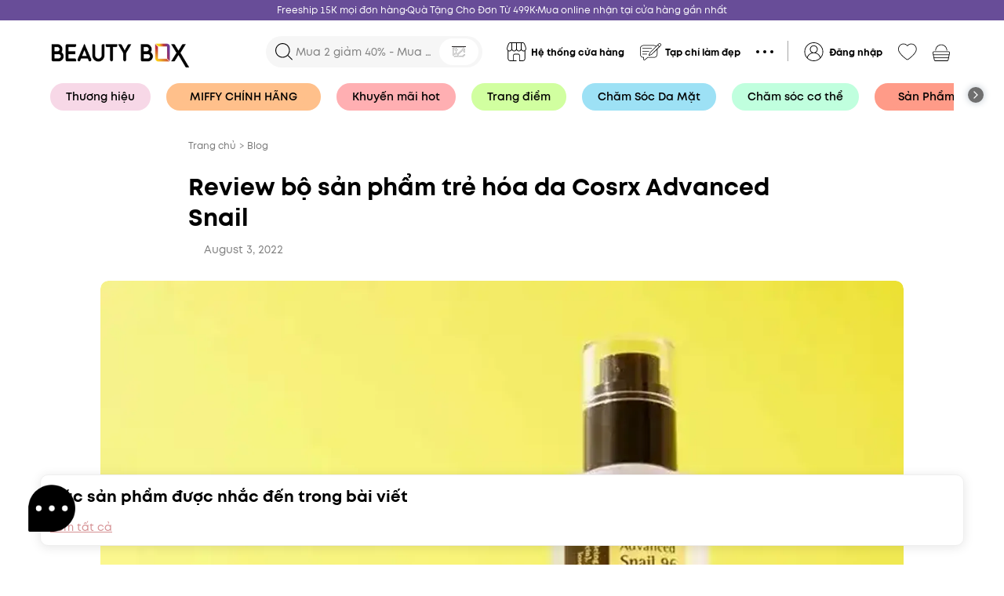

--- FILE ---
content_type: text/html; charset=utf-8
request_url: https://beautybox.com.vn/blogs/goc-review/review-bo-san-pham-tre-hoa-da-cosrx-advanced-snail
body_size: 64095
content:
<!DOCTYPE html><html lang="en"><head nonce="yC6g8vesd5qINl9c+g/S1gN2Tu+pTgLYkV6iMfquzF9/loh+9Cusrkj8dmCabnZjC6CtCh2OOTQx8g/pSIvwQr3o4/vaWye2Z7SzpncAofXVDCweNtp28eteYeqiZmeiPrububhsZHSGkVI09j6DCLDCcEwoD9Yqdi13D7FUg7M="><meta charSet="utf-8"/><link rel="preconnect" href="https://fonts.googleapis.com"/><link rel="preconnect" href="https://fonts.gstatic.com" crossorigin="true"/><meta name="facebook-domain-verification" content="bp9s6ht6hcbksd5bq7xy9iezo310bd"/><meta name="viewport" content="width=device-width, height=device-height, initial-scale=1.0, user-scalable=no;"/><link rel="manifest" href="/manifest.json"/><link rel="apple-touch-icon" href="/assets/icons/icon-144x144.png"/><title>Beauty Box | Mỹ phẩm, dưỡng da, trang điểm, mặt nạ, skincare, ... chính hãng</title><meta name="theme-color" content="#684d98"/><link rel="icon" type="image/x-icon" href="https://image.hsv-tech.io/40x0/bbx/common/6fcb50c1-4f9e-4972-9043-afda5bd1f6e8.webp"/><meta name="robots" content="index, follow"/><link rel="canonical" href="https://beautybox.com.vn/blogs/goc-review/review-bo-san-pham-tre-hoa-da-cosrx-advanced-snail"/><meta name="description" content="Beauty Box phân phối độc quyền, chính hãng hơn 200 thương hiệu mỹ phẩm thời thượng nhất tại Việt Nam. Beauty Box sẵn sàng phục vụ mọi nhu cầu làm đẹp với hàng trăm ưu đãi mới mỗi ngày."/><meta itemProp="title" content="Beauty Box | Mỹ phẩm, dưỡng da, trang điểm, mặt nạ, skincare, ... chính hãng"/><meta itemProp="description" content="Beauty Box phân phối độc quyền, chính hãng hơn 200 thương hiệu mỹ phẩm thời thượng nhất tại Việt Nam. Beauty Box sẵn sàng phục vụ mọi nhu cầu làm đẹp với hàng trăm ưu đãi mới mỗi ngày."/><meta name="keywords"/><meta property="og:title" content="Beauty Box | Mỹ phẩm, dưỡng da, trang điểm, mặt nạ, skincare, ... chính hãng"/><meta property="og:site_name" content="Beauty Box | Mỹ phẩm, dưỡng da, trang điểm, mặt nạ, skincare, ... chính hãng"/><meta property="og:description" content="Beauty Box phân phối độc quyền, chính hãng hơn 200 thương hiệu mỹ phẩm thời thượng nhất tại Việt Nam. Beauty Box sẵn sàng phục vụ mọi nhu cầu làm đẹp với hàng trăm ưu đãi mới mỗi ngày."/><meta property="og:image" content="https://image.hsv-tech.io/1200x630/bbx/blogs/1a95ddf6-7edf-4bac-bfcc-8368e0a17ef0.webp"/><meta property="og:image:alt" content="https://image.hsv-tech.io/1200x630/bbx/blogs/1a95ddf6-7edf-4bac-bfcc-8368e0a17ef0.webp"/><meta property="og:image:url" content="https://image.hsv-tech.io/1200x630/bbx/blogs/1a95ddf6-7edf-4bac-bfcc-8368e0a17ef0.webp"/><meta property="og:image:width" content="1200"/><meta property="og:image:height" content="630"/><meta property="og:url" content="https://beautybox.com.vn/blogs/goc-review/review-bo-san-pham-tre-hoa-da-cosrx-advanced-snail"/><meta property="og:type" content="website"/><meta itemProp="image" content="https://image.hsv-tech.io/1200x630/bbx/blogs/1a95ddf6-7edf-4bac-bfcc-8368e0a17ef0.webp"/><meta property="twitter:title" content="Beauty Box | Mỹ phẩm, dưỡng da, trang điểm, mặt nạ, skincare, ... chính hãng"/><meta property="twitter:description" content="Beauty Box phân phối độc quyền, chính hãng hơn 200 thương hiệu mỹ phẩm thời thượng nhất tại Việt Nam. Beauty Box sẵn sàng phục vụ mọi nhu cầu làm đẹp với hàng trăm ưu đãi mới mỗi ngày."/><meta property="fb:app_id" content="1049360588955136"/><meta name="google-site-verification" content="6pvECcS8f65TpHQzWKh6KbkOsAZXAxFnnPF9Ihukpd8"/><meta name="next-head-count" content="32"/><meta http-equiv="Content-Security-Policy" content="object-src &#x27;none&#x27;; base-uri &#x27;none&#x27;; script-src &#x27;self&#x27; &#x27;unsafe-eval&#x27; &#x27;unsafe-inline&#x27; https: http: &#x27;nonce-yC6g8vesd5qINl9c+g/S1gN2Tu+pTgLYkV6iMfquzF9/loh+9Cusrkj8dmCabnZjC6CtCh2OOTQx8g/pSIvwQr3o4/vaWye2Z7SzpncAofXVDCweNtp28eteYeqiZmeiPrububhsZHSGkVI09j6DCLDCcEwoD9Yqdi13D7FUg7M=&#x27; &#x27;strict-dynamic&#x27;"/><link nonce="yC6g8vesd5qINl9c+g/S1gN2Tu+pTgLYkV6iMfquzF9/loh+9Cusrkj8dmCabnZjC6CtCh2OOTQx8g/pSIvwQr3o4/vaWye2Z7SzpncAofXVDCweNtp28eteYeqiZmeiPrububhsZHSGkVI09j6DCLDCcEwoD9Yqdi13D7FUg7M=" rel="preload" href="/_next/static/css/eabaf7024218f88f.css" as="style"/><link nonce="yC6g8vesd5qINl9c+g/S1gN2Tu+pTgLYkV6iMfquzF9/loh+9Cusrkj8dmCabnZjC6CtCh2OOTQx8g/pSIvwQr3o4/vaWye2Z7SzpncAofXVDCweNtp28eteYeqiZmeiPrububhsZHSGkVI09j6DCLDCcEwoD9Yqdi13D7FUg7M=" rel="stylesheet" href="/_next/static/css/eabaf7024218f88f.css" data-n-g=""/><link nonce="yC6g8vesd5qINl9c+g/S1gN2Tu+pTgLYkV6iMfquzF9/loh+9Cusrkj8dmCabnZjC6CtCh2OOTQx8g/pSIvwQr3o4/vaWye2Z7SzpncAofXVDCweNtp28eteYeqiZmeiPrububhsZHSGkVI09j6DCLDCcEwoD9Yqdi13D7FUg7M=" rel="preload" href="/_next/static/css/d00e489e3ca6809b.css" as="style"/><link nonce="yC6g8vesd5qINl9c+g/S1gN2Tu+pTgLYkV6iMfquzF9/loh+9Cusrkj8dmCabnZjC6CtCh2OOTQx8g/pSIvwQr3o4/vaWye2Z7SzpncAofXVDCweNtp28eteYeqiZmeiPrububhsZHSGkVI09j6DCLDCcEwoD9Yqdi13D7FUg7M=" rel="stylesheet" href="/_next/static/css/d00e489e3ca6809b.css"/><link nonce="yC6g8vesd5qINl9c+g/S1gN2Tu+pTgLYkV6iMfquzF9/loh+9Cusrkj8dmCabnZjC6CtCh2OOTQx8g/pSIvwQr3o4/vaWye2Z7SzpncAofXVDCweNtp28eteYeqiZmeiPrububhsZHSGkVI09j6DCLDCcEwoD9Yqdi13D7FUg7M=" rel="preload" href="/_next/static/css/d1a970e2ebbbeafd.css" as="style"/><link nonce="yC6g8vesd5qINl9c+g/S1gN2Tu+pTgLYkV6iMfquzF9/loh+9Cusrkj8dmCabnZjC6CtCh2OOTQx8g/pSIvwQr3o4/vaWye2Z7SzpncAofXVDCweNtp28eteYeqiZmeiPrububhsZHSGkVI09j6DCLDCcEwoD9Yqdi13D7FUg7M=" rel="stylesheet" href="/_next/static/css/d1a970e2ebbbeafd.css"/><noscript data-n-css="yC6g8vesd5qINl9c+g/S1gN2Tu+pTgLYkV6iMfquzF9/loh+9Cusrkj8dmCabnZjC6CtCh2OOTQx8g/pSIvwQr3o4/vaWye2Z7SzpncAofXVDCweNtp28eteYeqiZmeiPrububhsZHSGkVI09j6DCLDCcEwoD9Yqdi13D7FUg7M="></noscript><script defer="" nonce="yC6g8vesd5qINl9c+g/S1gN2Tu+pTgLYkV6iMfquzF9/loh+9Cusrkj8dmCabnZjC6CtCh2OOTQx8g/pSIvwQr3o4/vaWye2Z7SzpncAofXVDCweNtp28eteYeqiZmeiPrububhsZHSGkVI09j6DCLDCcEwoD9Yqdi13D7FUg7M=" nomodule="" src="/_next/static/chunks/polyfills-5cd94c89d3acac5f.js"></script><script defer="" src="/_next/static/chunks/7895.977d0b4be2311bef.js" nonce="yC6g8vesd5qINl9c+g/S1gN2Tu+pTgLYkV6iMfquzF9/loh+9Cusrkj8dmCabnZjC6CtCh2OOTQx8g/pSIvwQr3o4/vaWye2Z7SzpncAofXVDCweNtp28eteYeqiZmeiPrububhsZHSGkVI09j6DCLDCcEwoD9Yqdi13D7FUg7M="></script><script defer="" src="/_next/static/chunks/7934-a0a9236492e11d33.js" nonce="yC6g8vesd5qINl9c+g/S1gN2Tu+pTgLYkV6iMfquzF9/loh+9Cusrkj8dmCabnZjC6CtCh2OOTQx8g/pSIvwQr3o4/vaWye2Z7SzpncAofXVDCweNtp28eteYeqiZmeiPrububhsZHSGkVI09j6DCLDCcEwoD9Yqdi13D7FUg7M="></script><script defer="" src="/_next/static/chunks/3029.781905d3ed36c514.js" nonce="yC6g8vesd5qINl9c+g/S1gN2Tu+pTgLYkV6iMfquzF9/loh+9Cusrkj8dmCabnZjC6CtCh2OOTQx8g/pSIvwQr3o4/vaWye2Z7SzpncAofXVDCweNtp28eteYeqiZmeiPrububhsZHSGkVI09j6DCLDCcEwoD9Yqdi13D7FUg7M="></script><script defer="" src="/_next/static/chunks/4014.d497ebd3c734bf8b.js" nonce="yC6g8vesd5qINl9c+g/S1gN2Tu+pTgLYkV6iMfquzF9/loh+9Cusrkj8dmCabnZjC6CtCh2OOTQx8g/pSIvwQr3o4/vaWye2Z7SzpncAofXVDCweNtp28eteYeqiZmeiPrububhsZHSGkVI09j6DCLDCcEwoD9Yqdi13D7FUg7M="></script><script defer="" src="/_next/static/chunks/3605-19f0b90d41198e5d.js" nonce="yC6g8vesd5qINl9c+g/S1gN2Tu+pTgLYkV6iMfquzF9/loh+9Cusrkj8dmCabnZjC6CtCh2OOTQx8g/pSIvwQr3o4/vaWye2Z7SzpncAofXVDCweNtp28eteYeqiZmeiPrububhsZHSGkVI09j6DCLDCcEwoD9Yqdi13D7FUg7M="></script><script defer="" src="/_next/static/chunks/5061-9348fd9956180ef1.js" nonce="yC6g8vesd5qINl9c+g/S1gN2Tu+pTgLYkV6iMfquzF9/loh+9Cusrkj8dmCabnZjC6CtCh2OOTQx8g/pSIvwQr3o4/vaWye2Z7SzpncAofXVDCweNtp28eteYeqiZmeiPrububhsZHSGkVI09j6DCLDCcEwoD9Yqdi13D7FUg7M="></script><script defer="" src="/_next/static/chunks/7683.a66100588bee6767.js" nonce="yC6g8vesd5qINl9c+g/S1gN2Tu+pTgLYkV6iMfquzF9/loh+9Cusrkj8dmCabnZjC6CtCh2OOTQx8g/pSIvwQr3o4/vaWye2Z7SzpncAofXVDCweNtp28eteYeqiZmeiPrububhsZHSGkVI09j6DCLDCcEwoD9Yqdi13D7FUg7M="></script><script defer="" src="/_next/static/chunks/1295.0bb7ad3088a320e1.js" nonce="yC6g8vesd5qINl9c+g/S1gN2Tu+pTgLYkV6iMfquzF9/loh+9Cusrkj8dmCabnZjC6CtCh2OOTQx8g/pSIvwQr3o4/vaWye2Z7SzpncAofXVDCweNtp28eteYeqiZmeiPrububhsZHSGkVI09j6DCLDCcEwoD9Yqdi13D7FUg7M="></script><script defer="" src="/_next/static/chunks/4298-5ced8619e0971fab.js" nonce="yC6g8vesd5qINl9c+g/S1gN2Tu+pTgLYkV6iMfquzF9/loh+9Cusrkj8dmCabnZjC6CtCh2OOTQx8g/pSIvwQr3o4/vaWye2Z7SzpncAofXVDCweNtp28eteYeqiZmeiPrububhsZHSGkVI09j6DCLDCcEwoD9Yqdi13D7FUg7M="></script><script defer="" src="/_next/static/chunks/4268-bad860841bfa2324.js" nonce="yC6g8vesd5qINl9c+g/S1gN2Tu+pTgLYkV6iMfquzF9/loh+9Cusrkj8dmCabnZjC6CtCh2OOTQx8g/pSIvwQr3o4/vaWye2Z7SzpncAofXVDCweNtp28eteYeqiZmeiPrububhsZHSGkVI09j6DCLDCcEwoD9Yqdi13D7FUg7M="></script><script defer="" src="/_next/static/chunks/5936-e79c45637226f5bf.js" nonce="yC6g8vesd5qINl9c+g/S1gN2Tu+pTgLYkV6iMfquzF9/loh+9Cusrkj8dmCabnZjC6CtCh2OOTQx8g/pSIvwQr3o4/vaWye2Z7SzpncAofXVDCweNtp28eteYeqiZmeiPrububhsZHSGkVI09j6DCLDCcEwoD9Yqdi13D7FUg7M="></script><script defer="" src="/_next/static/chunks/5988-6f801c0eca69a879.js" nonce="yC6g8vesd5qINl9c+g/S1gN2Tu+pTgLYkV6iMfquzF9/loh+9Cusrkj8dmCabnZjC6CtCh2OOTQx8g/pSIvwQr3o4/vaWye2Z7SzpncAofXVDCweNtp28eteYeqiZmeiPrububhsZHSGkVI09j6DCLDCcEwoD9Yqdi13D7FUg7M="></script><script defer="" src="/_next/static/chunks/5014-6f102fe691ea357b.js" nonce="yC6g8vesd5qINl9c+g/S1gN2Tu+pTgLYkV6iMfquzF9/loh+9Cusrkj8dmCabnZjC6CtCh2OOTQx8g/pSIvwQr3o4/vaWye2Z7SzpncAofXVDCweNtp28eteYeqiZmeiPrububhsZHSGkVI09j6DCLDCcEwoD9Yqdi13D7FUg7M="></script><script defer="" src="/_next/static/chunks/2569-b7e0a4d97c4384b7.js" nonce="yC6g8vesd5qINl9c+g/S1gN2Tu+pTgLYkV6iMfquzF9/loh+9Cusrkj8dmCabnZjC6CtCh2OOTQx8g/pSIvwQr3o4/vaWye2Z7SzpncAofXVDCweNtp28eteYeqiZmeiPrububhsZHSGkVI09j6DCLDCcEwoD9Yqdi13D7FUg7M="></script><script defer="" src="/_next/static/chunks/5317-b4c39c10ea46a04c.js" nonce="yC6g8vesd5qINl9c+g/S1gN2Tu+pTgLYkV6iMfquzF9/loh+9Cusrkj8dmCabnZjC6CtCh2OOTQx8g/pSIvwQr3o4/vaWye2Z7SzpncAofXVDCweNtp28eteYeqiZmeiPrububhsZHSGkVI09j6DCLDCcEwoD9Yqdi13D7FUg7M="></script><script defer="" src="/_next/static/chunks/352-9fbae489dc2af299.js" nonce="yC6g8vesd5qINl9c+g/S1gN2Tu+pTgLYkV6iMfquzF9/loh+9Cusrkj8dmCabnZjC6CtCh2OOTQx8g/pSIvwQr3o4/vaWye2Z7SzpncAofXVDCweNtp28eteYeqiZmeiPrububhsZHSGkVI09j6DCLDCcEwoD9Yqdi13D7FUg7M="></script><script defer="" src="/_next/static/chunks/4793.2d569b65b41b858b.js" nonce="yC6g8vesd5qINl9c+g/S1gN2Tu+pTgLYkV6iMfquzF9/loh+9Cusrkj8dmCabnZjC6CtCh2OOTQx8g/pSIvwQr3o4/vaWye2Z7SzpncAofXVDCweNtp28eteYeqiZmeiPrububhsZHSGkVI09j6DCLDCcEwoD9Yqdi13D7FUg7M="></script><script defer="" src="/_next/static/chunks/8517.1f573a7445ad8126.js" nonce="yC6g8vesd5qINl9c+g/S1gN2Tu+pTgLYkV6iMfquzF9/loh+9Cusrkj8dmCabnZjC6CtCh2OOTQx8g/pSIvwQr3o4/vaWye2Z7SzpncAofXVDCweNtp28eteYeqiZmeiPrububhsZHSGkVI09j6DCLDCcEwoD9Yqdi13D7FUg7M="></script><script defer="" src="/_next/static/chunks/7120.f2ef66d4cb81a9df.js" nonce="yC6g8vesd5qINl9c+g/S1gN2Tu+pTgLYkV6iMfquzF9/loh+9Cusrkj8dmCabnZjC6CtCh2OOTQx8g/pSIvwQr3o4/vaWye2Z7SzpncAofXVDCweNtp28eteYeqiZmeiPrububhsZHSGkVI09j6DCLDCcEwoD9Yqdi13D7FUg7M="></script><script defer="" src="/_next/static/chunks/641.085a20900c0204d3.js" nonce="yC6g8vesd5qINl9c+g/S1gN2Tu+pTgLYkV6iMfquzF9/loh+9Cusrkj8dmCabnZjC6CtCh2OOTQx8g/pSIvwQr3o4/vaWye2Z7SzpncAofXVDCweNtp28eteYeqiZmeiPrububhsZHSGkVI09j6DCLDCcEwoD9Yqdi13D7FUg7M="></script><script defer="" src="/_next/static/chunks/8671-67743760a36263c3.js" nonce="yC6g8vesd5qINl9c+g/S1gN2Tu+pTgLYkV6iMfquzF9/loh+9Cusrkj8dmCabnZjC6CtCh2OOTQx8g/pSIvwQr3o4/vaWye2Z7SzpncAofXVDCweNtp28eteYeqiZmeiPrububhsZHSGkVI09j6DCLDCcEwoD9Yqdi13D7FUg7M="></script><script defer="" src="/_next/static/chunks/1563-28c1bba8a6b1f458.js" nonce="yC6g8vesd5qINl9c+g/S1gN2Tu+pTgLYkV6iMfquzF9/loh+9Cusrkj8dmCabnZjC6CtCh2OOTQx8g/pSIvwQr3o4/vaWye2Z7SzpncAofXVDCweNtp28eteYeqiZmeiPrububhsZHSGkVI09j6DCLDCcEwoD9Yqdi13D7FUg7M="></script><script defer="" src="/_next/static/chunks/3216-dbf1eac5bbf61711.js" nonce="yC6g8vesd5qINl9c+g/S1gN2Tu+pTgLYkV6iMfquzF9/loh+9Cusrkj8dmCabnZjC6CtCh2OOTQx8g/pSIvwQr3o4/vaWye2Z7SzpncAofXVDCweNtp28eteYeqiZmeiPrububhsZHSGkVI09j6DCLDCcEwoD9Yqdi13D7FUg7M="></script><script defer="" src="/_next/static/chunks/3540.feaf5bc119a3821a.js" nonce="yC6g8vesd5qINl9c+g/S1gN2Tu+pTgLYkV6iMfquzF9/loh+9Cusrkj8dmCabnZjC6CtCh2OOTQx8g/pSIvwQr3o4/vaWye2Z7SzpncAofXVDCweNtp28eteYeqiZmeiPrububhsZHSGkVI09j6DCLDCcEwoD9Yqdi13D7FUg7M="></script><script defer="" src="/_next/static/chunks/4551-a79f5386ccd43bcf.js" nonce="yC6g8vesd5qINl9c+g/S1gN2Tu+pTgLYkV6iMfquzF9/loh+9Cusrkj8dmCabnZjC6CtCh2OOTQx8g/pSIvwQr3o4/vaWye2Z7SzpncAofXVDCweNtp28eteYeqiZmeiPrububhsZHSGkVI09j6DCLDCcEwoD9Yqdi13D7FUg7M="></script><script defer="" src="/_next/static/chunks/4140.307b8b58b709e8da.js" nonce="yC6g8vesd5qINl9c+g/S1gN2Tu+pTgLYkV6iMfquzF9/loh+9Cusrkj8dmCabnZjC6CtCh2OOTQx8g/pSIvwQr3o4/vaWye2Z7SzpncAofXVDCweNtp28eteYeqiZmeiPrububhsZHSGkVI09j6DCLDCcEwoD9Yqdi13D7FUg7M="></script><script src="/_next/static/chunks/webpack-8aec52de7641df33.js" nonce="yC6g8vesd5qINl9c+g/S1gN2Tu+pTgLYkV6iMfquzF9/loh+9Cusrkj8dmCabnZjC6CtCh2OOTQx8g/pSIvwQr3o4/vaWye2Z7SzpncAofXVDCweNtp28eteYeqiZmeiPrububhsZHSGkVI09j6DCLDCcEwoD9Yqdi13D7FUg7M=" defer=""></script><script src="/_next/static/chunks/framework-79bce4a3a540b080.js" nonce="yC6g8vesd5qINl9c+g/S1gN2Tu+pTgLYkV6iMfquzF9/loh+9Cusrkj8dmCabnZjC6CtCh2OOTQx8g/pSIvwQr3o4/vaWye2Z7SzpncAofXVDCweNtp28eteYeqiZmeiPrububhsZHSGkVI09j6DCLDCcEwoD9Yqdi13D7FUg7M=" defer=""></script><script src="/_next/static/chunks/main-ab59527cc67eb580.js" nonce="yC6g8vesd5qINl9c+g/S1gN2Tu+pTgLYkV6iMfquzF9/loh+9Cusrkj8dmCabnZjC6CtCh2OOTQx8g/pSIvwQr3o4/vaWye2Z7SzpncAofXVDCweNtp28eteYeqiZmeiPrububhsZHSGkVI09j6DCLDCcEwoD9Yqdi13D7FUg7M=" defer=""></script><script src="/_next/static/chunks/pages/_app-49b343ce40a88a2a.js" nonce="yC6g8vesd5qINl9c+g/S1gN2Tu+pTgLYkV6iMfquzF9/loh+9Cusrkj8dmCabnZjC6CtCh2OOTQx8g/pSIvwQr3o4/vaWye2Z7SzpncAofXVDCweNtp28eteYeqiZmeiPrububhsZHSGkVI09j6DCLDCcEwoD9Yqdi13D7FUg7M=" defer=""></script><script src="/_next/static/chunks/9238-60ea7d6a3743604e.js" nonce="yC6g8vesd5qINl9c+g/S1gN2Tu+pTgLYkV6iMfquzF9/loh+9Cusrkj8dmCabnZjC6CtCh2OOTQx8g/pSIvwQr3o4/vaWye2Z7SzpncAofXVDCweNtp28eteYeqiZmeiPrububhsZHSGkVI09j6DCLDCcEwoD9Yqdi13D7FUg7M=" defer=""></script><script src="/_next/static/chunks/9614-2ea836c7d78d9579.js" nonce="yC6g8vesd5qINl9c+g/S1gN2Tu+pTgLYkV6iMfquzF9/loh+9Cusrkj8dmCabnZjC6CtCh2OOTQx8g/pSIvwQr3o4/vaWye2Z7SzpncAofXVDCweNtp28eteYeqiZmeiPrububhsZHSGkVI09j6DCLDCcEwoD9Yqdi13D7FUg7M=" defer=""></script><script src="/_next/static/chunks/9511-f00ea0101f9e9fa9.js" nonce="yC6g8vesd5qINl9c+g/S1gN2Tu+pTgLYkV6iMfquzF9/loh+9Cusrkj8dmCabnZjC6CtCh2OOTQx8g/pSIvwQr3o4/vaWye2Z7SzpncAofXVDCweNtp28eteYeqiZmeiPrububhsZHSGkVI09j6DCLDCcEwoD9Yqdi13D7FUg7M=" defer=""></script><script src="/_next/static/chunks/pages/blogs/%5Bid%5D/%5Bslug%5D-475ee98610145b07.js" nonce="yC6g8vesd5qINl9c+g/S1gN2Tu+pTgLYkV6iMfquzF9/loh+9Cusrkj8dmCabnZjC6CtCh2OOTQx8g/pSIvwQr3o4/vaWye2Z7SzpncAofXVDCweNtp28eteYeqiZmeiPrububhsZHSGkVI09j6DCLDCcEwoD9Yqdi13D7FUg7M=" defer=""></script><script src="/_next/static/rZx49xil49gA8d03EIfzE/_buildManifest.js" nonce="yC6g8vesd5qINl9c+g/S1gN2Tu+pTgLYkV6iMfquzF9/loh+9Cusrkj8dmCabnZjC6CtCh2OOTQx8g/pSIvwQr3o4/vaWye2Z7SzpncAofXVDCweNtp28eteYeqiZmeiPrububhsZHSGkVI09j6DCLDCcEwoD9Yqdi13D7FUg7M=" defer=""></script><script src="/_next/static/rZx49xil49gA8d03EIfzE/_ssgManifest.js" nonce="yC6g8vesd5qINl9c+g/S1gN2Tu+pTgLYkV6iMfquzF9/loh+9Cusrkj8dmCabnZjC6CtCh2OOTQx8g/pSIvwQr3o4/vaWye2Z7SzpncAofXVDCweNtp28eteYeqiZmeiPrububhsZHSGkVI09j6DCLDCcEwoD9Yqdi13D7FUg7M=" defer=""></script><script src="/_next/static/rZx49xil49gA8d03EIfzE/_middlewareManifest.js" nonce="yC6g8vesd5qINl9c+g/S1gN2Tu+pTgLYkV6iMfquzF9/loh+9Cusrkj8dmCabnZjC6CtCh2OOTQx8g/pSIvwQr3o4/vaWye2Z7SzpncAofXVDCweNtp28eteYeqiZmeiPrububhsZHSGkVI09j6DCLDCcEwoD9Yqdi13D7FUg7M=" defer=""></script><style data-styled="" data-styled-version="5.3.5">div::-webkit-scrollbar-thumb{border-radius:3px !important;background:var(--scrollbar-thumb) !important;}/*!sc*/
div::-webkit-scrollbar-track{background:var(--scrollbar-track) !important;}/*!sc*/
div::-webkit-scrollbar-thumb:hover{border-radius:3px !important;background:var(--scrollbar-thumb) !important;}/*!sc*/
div::-webkit-scrollbar{width:6px;height:6px;background:var(--scrollbar-track) !important;}/*!sc*/
.tooltip-white .ant-tooltip-inner{color:#000 !important;}/*!sc*/
.ant-picker-status-error{border:1px solid #ff4d4f !important;}/*!sc*/
.ant-select-time-dropdown,.ant-select-address-dropdown{z-index:98 !important;}/*!sc*/
@media (max-width:576px){.ant-picker-time-panel .ant-picker-content{height:80px !important;}}/*!sc*/
.break-word-all{word-break:break-all;}/*!sc*/
.ant-breadcrumb-link:hover,.ant-breadcrumb-link:focus{color:var(--text-breadcrumb) !important;}/*!sc*/
.ant-breadcrumb-link:hover a,.ant-breadcrumb-link:focus a{color:var(--text-breadcrumb) !important;}/*!sc*/
.ant-tabs-nav .ant-tabs-tab-active{color:#000 !important;}/*!sc*/
.ant-breadcrumb a:hover,.ant-breadcrumb a:focus,.ant-btn-link:hover,.ant-btn-link:focus{color:var(--text-breadcrumb) !important;}/*!sc*/
.ant-popover-inner{border-radius:10px !important;}/*!sc*/
.ant-btn:hover,.ant-btn:focus{color:#000;border-color:#d9d9d9;}/*!sc*/
.ant-btn-primary:hover,.ant-btn-primary:focus{color:#fff !important;border-color:var(--primary) !important;}/*!sc*/
.btn-black:hover,.btn-black:focus{color:#fff !important;border-color:#000 !important;}/*!sc*/
.ant-btn-text:hover,.ant-btn-text:focus,.ant-btn-link:hover,.ant-btn-link:focus{color:#000 !important;border-color:transparent !important;}/*!sc*/
.ant-modal-content{border-radius:10px !important;}/*!sc*/
.loading .ant-modal-content{background-color:transparent;box-shadow:none;}/*!sc*/
.ant-layout{background-color:var(--bg-content);}/*!sc*/
.ant-slider-track{background-color:var(--primary);}/*!sc*/
.ant-slider-handle{border-color:var(--primary);}/*!sc*/
.ant-slider-rail{background-color:#e1e1e1 !important;height:5px;}/*!sc*/
.ant-slider-handle{width:20px;height:20px;border-radius:5px;background-color:var(--primary);border-color:var(--primary);-webkit-transform:translate(-50%,-2px) !important;-ms-transform:translate(-50%,-2px) !important;transform:translate(-50%,-2px) !important;}/*!sc*/
@-webkit-keyframes slideFromBottom{from{-webkit-transform:translate(0px,100vh);-ms-transform:translate(0px,100vh);transform:translate(0px,100vh);}to{-webkit-transform:translate(0px,0px);-ms-transform:translate(0px,0px);transform:translate(0px,0px);}}/*!sc*/
@keyframes slideFromBottom{from{-webkit-transform:translate(0px,100vh);-ms-transform:translate(0px,100vh);transform:translate(0px,100vh);}to{-webkit-transform:translate(0px,0px);-ms-transform:translate(0px,0px);transform:translate(0px,0px);}}/*!sc*/
@-webkit-keyframes noAnim{}/*!sc*/
@keyframes noAnim{}/*!sc*/
@-webkit-keyframes slideFromTopToBottom{from{-webkit-transform:translate(0px,0px);-ms-transform:translate(0px,0px);transform:translate(0px,0px);}to{-webkit-transform:translate(0px,100vh);-ms-transform:translate(0px,100vh);transform:translate(0px,100vh);}}/*!sc*/
@keyframes slideFromTopToBottom{from{-webkit-transform:translate(0px,0px);-ms-transform:translate(0px,0px);transform:translate(0px,0px);}to{-webkit-transform:translate(0px,100vh);-ms-transform:translate(0px,100vh);transform:translate(0px,100vh);}}/*!sc*/
.ant-alert-error{border-radius:5px;}/*!sc*/
.ant-modal-header{border-bottom:0px;border-radius:10px 10px 0px 0px;}/*!sc*/
.ant-modal-header .ant-modal-title{font-size:24px;font-weight:600;text-align:center;}/*!sc*/
.ant-form-item-label{font-weight:600;font-size:14px;}/*!sc*/
.ant-select-item-option-selected .ant-select-item-option-content{color:white !important;}/*!sc*/
.ant-divider-horizontal{margin:15px 0px;}/*!sc*/
.ant-breadcrumb{font-size:var(--font-size-s);color:var(--text-breadcrumb) !important;}/*!sc*/
.ant-breadcrumb a{color:var(--text-breadcrumb) !important;}/*!sc*/
.ant-anchor{padding-left:0px;}/*!sc*/
.ant-anchor-ink{display:none;}/*!sc*/
.anticon-check-circle svg{color:#000;}/*!sc*/
.checkbox-20 .ant-checkbox-inner{width:20px !important;height:20px !important;}/*!sc*/
.checkbox-20 .ant-checkbox-inner::after{left:26.5% !important;}/*!sc*/
.checkbox-18 .ant-checkbox-inner{width:18px !important;height:18px !important;}/*!sc*/
.checkbox-18 .ant-checkbox-inner::after{left:24.5% !important;}/*!sc*/
.scrollbar-hidden{-ms-overflow-style:none;-webkit-scrollbar-width:none;-moz-scrollbar-width:none;-ms-scrollbar-width:none;scrollbar-width:none;}/*!sc*/
.scrollbar-hidden::-webkit-scrollbar{display:none !important;}/*!sc*/
.scrollbar-hidden::-webkit-scrollbar-thumb,.scrollbar-hidden::-webkit-scrollbar-track{background:#fff !important;}/*!sc*/
.scrollbar-hidden::-webkit-scrollbar,.scrollbar-hidden::-moz-scrollbar{display:none !important;}/*!sc*/
data-styled.g1[id="sc-global-hApzgG1"]{content:"sc-global-hApzgG1,"}/*!sc*/
::selection{color:var(--primary-color) !important;background:var(--bg-search-input) !important;}/*!sc*/
.blur{opacity:0.5;pointer-events:none;}/*!sc*/
html{-webkit-scroll-behavior:smooth;-moz-scroll-behavior:smooth;-ms-scroll-behavior:smooth;scroll-behavior:smooth;}/*!sc*/
h1,h2,h3,h4,h5,h6{color:rgba(0,0,0);}/*!sc*/
body{font-family:var(--font-family);margin:0;padding:0;background-color:#fff;-webkit-scroll-behavior:smooth;-moz-scroll-behavior:smooth;-ms-scroll-behavior:smooth;scroll-behavior:smooth;}/*!sc*/
.wrapper-container{box-sizing:content-box;margin-left:auto;margin-right:auto;max-width:1366px;position:relative;width:90%;}/*!sc*/
@media (max-width:576px){.wrapper-container{width:92%;}}/*!sc*/
.detail-wrapper-container{box-sizing:content-box;margin-left:auto;margin-right:auto;max-width:994px;position:relative;width:90%;}/*!sc*/
.margin-section{margin:18px 0 70px;}/*!sc*/
.landing-padding{padding-top:40px;padding-bottom:40px;}/*!sc*/
.landing-divider{padding:40px 0 !important;}/*!sc*/
@media (max-width:576px){.landing-divider{padding:20px 0 !important;}}/*!sc*/
.border-black{border-color:#000;}/*!sc*/
.border-black:hover{border-color:#000;}/*!sc*/
.border-none{border:none;}/*!sc*/
.border-none:hover{border-color:transparent;}/*!sc*/
.d-desktop{display:block;}/*!sc*/
@media (max-width:768px){.d-desktop{display:none;}}/*!sc*/
.d-mobile{display:none;}/*!sc*/
@media (max-width:768px){.d-mobile{display:block;}}/*!sc*/
.radio-group{width:100%;}/*!sc*/
.radio-group .radio{display:-webkit-box;display:-webkit-flex;display:-ms-flexbox;display:flex;-webkit-align-items:center;-webkit-box-align:center;-ms-flex-align:center;align-items:center;-webkit-flex-flow:row-reverse;-ms-flex-flow:row-reverse;flex-flow:row-reverse;-webkit-box-pack:justify;-webkit-justify-content:space-between;-ms-flex-pack:justify;justify-content:space-between;}/*!sc*/
.ant-picker{background:var(--bg-input);width:100%;}/*!sc*/
.ant-drawer-header .ant-drawer-title{font-weight:700;font-size:24px;}/*!sc*/
.full-screen-dropdown-not-stick{max-width:calc(-1% + 100vw) !important;}/*!sc*/
.full-screen-dropdown{width:100vw !important;left:0 !important;right:0 !important;}/*!sc*/
.ant-drawer-body{padding:10px 0;}/*!sc*/
.ant-drawer-body .drawer-title-item{padding:10px 24px;font-weight:600;}/*!sc*/
.ant-drawer-body .menu-item{margin:0;font-size:var(--font-size-l);}/*!sc*/
.ant-form-item-label > label.ant-form-item-required:not(.ant-form-item-required-mark-optional)::after{display:inline-block;margin-right:4px;color:#ff4d4f;font-size:14px;font-family:var(--font-family);line-height:1;content:'*';}/*!sc*/
.ant-form-item-label > label.ant-form-item-required:not(.ant-form-item-required-mark-optional)::before{display:none;}/*!sc*/
.ant-layout,.ant-layout-content{max-width:100vw;overflow-x:visible;}/*!sc*/
.note{font-size:12px;color:var(--text-note);}/*!sc*/
.description{font-size:14px;color:var(--text-description);}/*!sc*/
.text-description{color:var(--text-description);}/*!sc*/
.text-dark{color:#012651;}/*!sc*/
.text-black{color:var(--color-black) !important;}/*!sc*/
.text-black a{color:var(--color-black) !important;}/*!sc*/
.text-blue{color:var(--bg-blue) !important;}/*!sc*/
.text-secondary{color:var(--text-secondary);}/*!sc*/
.text-gray{color:var(--text-note);}/*!sc*/
.text-primary{color:var(--text-primary);}/*!sc*/
.text-highlight{color:var(--primary);}/*!sc*/
.text-red{color:var(--color-red);}/*!sc*/
.text-white{color:var(--bg-content);}/*!sc*/
.text-gradient{color:var(--bg-gradient);}/*!sc*/
.line-through{-webkit-text-decoration:line-through;text-decoration:line-through;}/*!sc*/
.sub-title{font-weight:400;}/*!sc*/
.section-title{font-size:var(--font-size-m);text-transform:uppercase;font-weight:600;}/*!sc*/
.label{background-color:var(--bg-light);border-radius:10px;text-align:center;display:-webkit-inline-box;display:-webkit-inline-flex;display:-ms-inline-flexbox;display:inline-flex;-webkit-box-pack:center;-webkit-justify-content:center;-ms-flex-pack:center;justify-content:center;-webkit-align-items:center;-webkit-box-align:center;-ms-flex-align:center;align-items:center;padding:5px 20px;}/*!sc*/
h1{font-size:40px;font-weight:600;}/*!sc*/
.btn-gray{background:var(--bg-gray) !important;border:1px solid var(--bg-gray) !important;}/*!sc*/
.btn-dark-gray{background:var(----bg-gray) !important;border:1px solid var(----bg-gray) !important;}/*!sc*/
.btn-gray-second{background:var(----bg-gray) !important;border:1px solid var(----bg-gray) !important;}/*!sc*/
.btn-light-f5{background:#F5F5F5 !important;border-color:#F5F5F5 !important;}/*!sc*/
.btn-light{background:#F9F9F9 !important;border-color:#F9F9F9 !important;}/*!sc*/
.btn-outline-primary{border-color:var(--primary) !important;}/*!sc*/
.btn-white{background:#fff;border:2px solid #000000;border-radius:26px;}/*!sc*/
.btn-white:hover,.btn-white:focus,.btn-white:active{background:#000;border-color:#000 !important;color:#fff !important;}/*!sc*/
.btn-white:hover .anticon svg,.btn-white:focus .anticon svg,.btn-white:active .anticon svg{color:#fff;}/*!sc*/
.opacity-80{opacity:0.8;}/*!sc*/
.btn-black-gradient{background:#000 !important;border-radius:26px;border:none;color:#fff !important;}/*!sc*/
.btn-black-gradient .anticon svg{color:#fff !important;}/*!sc*/
.btn-black-gradient:hover,.btn-black-gradient:focus,.btn-black-gradient:active{border-color:#000 !important;background:linear-gradient(90deg,#FFD400 0%,#C73130 50.52%,#663695 99.61%) !important;border:none;opacity:1;}/*!sc*/
.text-white{color:#fff !important;}/*!sc*/
.text-black{color:#000 !important;}/*!sc*/
.btn-black{background:var(--bg-black) !important;border:1px solid var(--bg-black) !important;color:#fff;}/*!sc*/
.btn-black:hover,.btn-black:focus{background:var(--bg-black) !important;border:1px solid var(--bg-black) !important;color:#fff;opacity:0.8;}/*!sc*/
.btn-black.ant-btn-primary[disabled],.btn-black.ant-btn-primary[disabled]:hover,.btn-black.ant-btn-primary[disabled]:focus,.btn-black.ant-btn-primary[disabled]:active{border-color:#d9d9d9 !important;background:#f5f5f5 !important;}/*!sc*/
.btn-black-border{border:1px solid var(--bg-black) !important;color:var(--bg-black);}/*!sc*/
.btn-black-border:hover,.btn-black-border:focus{border:1px solid var(--bg-black) !important;color:var(--bg-black) !important;opacity:0.8;}/*!sc*/
.btn-gray-border{border:1px solid #D3D7D3 !important;color:var(--bg-black);}/*!sc*/
.btn-gray-border:hover,.btn-gray-border:focus{border:1px solid var(--bg-black) !important;color:var(--bg-black) !important;opacity:0.8;}/*!sc*/
.btn-linear-bg{background:var(--bg-gradient) !important;border:none;border-radius:38px;font-weight:700;font-size:16px;line-height:23px;text-transform:uppercase;color:var(--bg-content);}/*!sc*/
.btn-linear-bg:hover,.btn-linear-bg:focus{background:var(--bg-gradient) !important;border:none;}/*!sc*/
.btn-circle{background:#FFFFFF;box-shadow:0px 0px 4px rgba(0,0,0,0.25);border-radius:50%;}/*!sc*/
.btn-bg-gray{background:#f2f2f2;border-radius:24px;font-weight:600;font-size:12px;line-height:17px;text-align:center;color:#000000;}/*!sc*/
.overlay-popover-marker .ant-popover-inner{box-shadow:0px 4px 4px rgba(0,0,0,0.25);border-radius:10px;}/*!sc*/
.overlay{position:fixed;top:0;left:0;right:0;bottom:0;z-index:1000;background:rgba(255,255,255,100);}/*!sc*/
.hiddenCheckbox{display:none;}/*!sc*/
h2{font-size:20px;font-weight:600;}/*!sc*/
input:-webkit-autofill,input:-webkit-autofill:hover,input:-webkit-autofill:focus,input:-webkit-autofill:active{-webkit-box-shadow:0 0 0 30px var(--bg-input) inset !important;}/*!sc*/
.ant-select{border-radius:0;}/*!sc*/
.d-flex{display:-webkit-box;display:-webkit-flex;display:-ms-flexbox;display:flex;}/*!sc*/
.align-center{-webkit-align-items:center;-webkit-box-align:center;-ms-flex-align:center;align-items:center;}/*!sc*/
.justify-center{-webkit-box-pack:center;-webkit-justify-content:center;-ms-flex-pack:center;justify-content:center;}/*!sc*/
.justify-between{-webkit-box-pack:justify;-webkit-justify-content:space-between;-ms-flex-pack:justify;justify-content:space-between;}/*!sc*/
.sticky{position:-webkit-sticky;position:sticky;top:0;}/*!sc*/
.shadow{box-shadow:var(--shadow);background:white;}/*!sc*/
.ellipsis-3-t{overflow:hidden;text-overflow:ellipsis;display:-webkit-box;-webkit-line-clamp:3;-webkit-box-orient:vertical;word-break:break-word;}/*!sc*/
.ellipsis-2-t{overflow:hidden;text-overflow:ellipsis;display:-webkit-box;-webkit-line-clamp:2;-webkit-box-orient:vertical;word-break:break-word;}/*!sc*/
.ellipsis-t{overflow:hidden;text-overflow:ellipsis;white-space:nowrap;}/*!sc*/
.light-bg{background:var(--bg-light);}/*!sc*/
.dark-bg{background:var(--bg-black);}/*!sc*/
.linear-bg{background:var(--bg-gradient);}/*!sc*/
.linear-bg:hover{background:var(--bg-gradient);}/*!sc*/
.custom-scrollbar::-webkit-scrollbar{height:4px;width:4px;}/*!sc*/
.custom-scrollbar::-webkit-scrollbar-track{background:transparent !important;}/*!sc*/
.custom-scrollbar::-webkit-scrollbar-thumb{background:transparent !important;}/*!sc*/
.custom-scrollbar:hover::-webkit-scrollbar-thumb{border-radius:10px;background:var(--scrollbar-thumb) !important;}/*!sc*/
.ant-image-preview-img-wrapper{display:-webkit-box;display:-webkit-flex;display:-ms-flexbox;display:flex;-webkit-box-pack:center;-webkit-justify-content:center;-ms-flex-pack:center;justify-content:center;-webkit-align-items:center;-webkit-box-align:center;-ms-flex-align:center;align-items:center;}/*!sc*/
.ant-image-preview-mask{background:black !important;}/*!sc*/
.ant-image-preview-operations .anticon-rotate-left,.ant-image-preview-operations .anticon-rotate-right{display:none;}/*!sc*/
.bg-gray{background:var(--bg-light);}/*!sc*/
.p-0{padding:0px;}/*!sc*/
.p-10{padding:10px;}/*!sc*/
.p-20{padding:20px;}/*!sc*/
.following-btn{background:#32C12F !important;color:#fff !important;border-color:#32C12F !important;}/*!sc*/
.banner-placement{height:5vw;}/*!sc*/
@media only screen and (max-width:576px){.banner-placement{height:19.5vw;}}/*!sc*/
.h-150{height:150vh !important;}/*!sc*/
.h-100{height:100vh !important;}/*!sc*/
.h-full{height:100%;}/*!sc*/
.snap-scroll-container{overflow-y:scroll;max-height:100vh;-webkit-scroll-snap-type:y proximity;-moz-scroll-snap-type:y proximity;-ms-scroll-snap-type:y proximity;scroll-snap-type:y proximity;}/*!sc*/
.snap-scroll-child{height:90vh;-webkit-scroll-snap-align:start;-moz-scroll-snap-align:start;-ms-scroll-snap-align:start;scroll-snap-align:start;}/*!sc*/
.snap-scroll-child-end{height:calc(100vh + 64px);-webkit-scroll-snap-align:end;-moz-scroll-snap-align:end;-ms-scroll-snap-align:end;scroll-snap-align:end;}/*!sc*/
.snap-scroll-child-banner{height:90vh;-webkit-scroll-snap-align:start;-moz-scroll-snap-align:start;-ms-scroll-snap-align:start;scroll-snap-align:start;display:-webkit-box;display:-webkit-flex;display:-ms-flexbox;display:flex;-webkit-align-items:center;-webkit-box-align:center;-ms-flex-align:center;align-items:center;-webkit-box-pack:center;-webkit-justify-content:center;-ms-flex-pack:center;justify-content:center;}/*!sc*/
.snap-scroll-child-center{height:90vh;-webkit-scroll-snap-align:end;-moz-scroll-snap-align:end;-ms-scroll-snap-align:end;scroll-snap-align:end;display:-webkit-box;display:-webkit-flex;display:-ms-flexbox;display:flex;-webkit-align-items:flex-start;-webkit-box-align:flex-start;-ms-flex-align:flex-start;align-items:flex-start;-webkit-box-pack:center;-webkit-justify-content:center;-ms-flex-pack:center;justify-content:center;}/*!sc*/
.scroll-wrapper{height:100vh;line-height:1.6;}/*!sc*/
.scroll-snap-container{width:100%;height:100%;overflow-y:scroll;-webkit-scroll-behavior:smooth;-moz-scroll-behavior:smooth;-ms-scroll-behavior:smooth;scroll-behavior:smooth;-webkit-scroll-snap-type:y mandatory;-moz-scroll-snap-type:y mandatory;-ms-scroll-snap-type:y mandatory;scroll-snap-type:y mandatory;}/*!sc*/
.section-scrolling{width:100%;min-height:100vh;display:-webkit-box;display:-webkit-flex;display:-ms-flexbox;display:flex;-webkit-flex-direction:column;-ms-flex-direction:column;flex-direction:column;-webkit-box-pack:center;-webkit-justify-content:center;-ms-flex-pack:center;justify-content:center;-webkit-scroll-snap-align:center;-moz-scroll-snap-align:center;-ms-scroll-snap-align:center;scroll-snap-align:center;}/*!sc*/
.scroll-snap-start{-webkit-scroll-snap-align:start;-moz-scroll-snap-align:start;-ms-scroll-snap-align:start;scroll-snap-align:start;}/*!sc*/
.tag-category{background:#F6F6F6;border-radius:5px;color:#000000;padding:2px 8px;cursor:pointer;word-wrap:break-word;white-space:nowrap;overflow:hidden;text-overflow:ellipsis;max-width:150px;}/*!sc*/
.custom-paging .ant-pagination-prev{display:none;}/*!sc*/
.custom-paging .ant-pagination-next{display:none;}/*!sc*/
.custom-paging .ant-pagination-item{border:none;}/*!sc*/
.custom-paging .ant-pagination-item a{color:var(--color-slider-black:#060404;);text-align:center;font-weight:400;font-size:18px;line-height:26px;}/*!sc*/
.custom-paging .ant-pagination-item a:hover{color:var(--color-slider-black:#060404;);}/*!sc*/
.custom-paging .ant-pagination-item-active{height:33px;width:33px;background:var(--color-slider-black);border-radius:50%;border:none;}/*!sc*/
.custom-paging .ant-pagination-item-active a{color:var(--bg-header-table);text-align:center;font-weight:400;font-size:18px;line-height:26px;}/*!sc*/
.custom-paging .ant-pagination-item-active a:hover{color:var(--bg-header-table);}/*!sc*/
.custom-select{width:100%;}/*!sc*/
.custom-select .ant-select-selector{padding:3px 7px !important;background:#f6f6f6 !important;border-radius:5px !important;padding:10px !important;height:auto !important;}/*!sc*/
.custom-input{background:#f6f6f6;border-radius:5px;}/*!sc*/
.custom-input .ant-input{background:#f6f6f6;border-radius:5px;height:40px;}/*!sc*/
.border-btn{border-radius:38px;font-weight:500;}/*!sc*/
.border-highlight{border-radius:10px;border:2px solid transparent;background:linear-gradient(white,white) padding-box, linear-gradient(90deg,#ffd400 0%,#c73130 50.52%,#663695 99.61%) border-box;}/*!sc*/
.card{-webkit-transition:all 0.6s;transition:all 0.6s;-webkit-transition-timing-function:ease-out;transition-timing-function:ease-out;}/*!sc*/
.card:hover{-webkit-transform:translate3d(0px,-10px,0px);-ms-transform:translate3d(0px,-10px,0px);transform:translate3d(0px,-10px,0px);box-shadow:0px 2px 15px rgba(0,0,0,0.15);-webkit-transition:all 0.3s;transition:all 0.3s;}/*!sc*/
@media only screen and (max-width:576px){.card.mobile-not-shadow{-webkit-transition:unset;transition:unset;-webkit-transition-timing-function:unset;transition-timing-function:unset;}.card.mobile-not-shadow:hover{-webkit-transform:unset;-ms-transform:unset;transform:unset;box-shadow:unset;-webkit-transition:unset;transition:unset;}}/*!sc*/
.ant-tag{word-wrap:break-word;white-space:nowrap;overflow:hidden;text-overflow:ellipsis;max-width:200px;}/*!sc*/
.spinning-minigame{display:-webkit-box;display:-webkit-flex;display:-ms-flexbox;display:flex;position:fixed;left:0;top:0;bottom:0;right:0;z-index:2;width:100vw;height:100vh;background:rgba(30,30,30,0.62);-webkit-align-items:center;-webkit-box-align:center;-ms-flex-align:center;align-items:center;-webkit-box-pack:center;-webkit-justify-content:center;-ms-flex-pack:center;justify-content:center;}/*!sc*/
.ant-dropdown-menu.menu-dropdown-minigame{background-color:transparent;padding:0;left:-64px;}/*!sc*/
.ant-dropdown-menu.menu-dropdown-minigame .ant-dropdown-menu-item{color:#fff;font-size:36px;font-weight:bold;padding:10px 15px;border:2px solid #fff;border-radius:25px;}/*!sc*/
.ant-dropdown-menu.menu-dropdown-minigame .ant-dropdown-menu-item:hover{background-color:transparent;color:#F4472B;}/*!sc*/
.ant-dropdown-menu.menu-dropdown-minigame .ant-dropdown-menu-item .ant-dropdown-menu-title-content{font-family:'Phudu',sans-serif;}/*!sc*/
@media (max-width:1600px){.ant-dropdown-menu.menu-dropdown-minigame{left:-44px;}.ant-dropdown-menu.menu-dropdown-minigame .ant-dropdown-menu-item{font-size:26px;}}/*!sc*/
@media (max-width:1200px){.ant-dropdown-menu.menu-dropdown-minigame{left:-20px;}.ant-dropdown-menu.menu-dropdown-minigame .ant-dropdown-menu-item{font-size:20px;padding:3px 10px;}}/*!sc*/
@media (max-width:768px){.ant-dropdown-menu.menu-dropdown-minigame{left:-17px;}.ant-dropdown-menu.menu-dropdown-minigame .ant-dropdown-menu-item{font-size:18px;}}/*!sc*/
html{box-sizing:border-box;}/*!sc*/
*,*::before,*::after{box-sizing:inherit;}/*!sc*/
body,h1,h2,h3,h4,h5,h6,p,pre,blockquote,figure,img,hr{margin:0;padding:0;}/*!sc*/
ul{margin:0;}/*!sc*/
embed,iframe,img,object,video{display:block;max-width:100%;}/*!sc*/
table{table-layout:fixed;width:100%;}/*!sc*/
[hidden]{display:none;}/*!sc*/
.h-auto{height:auto;}/*!sc*/
.h-25{height:25px;}/*!sc*/
.h-45{height:45px;}/*!sc*/
.h-50{height:50px;}/*!sc*/
.h-60{height:60px;}/*!sc*/
.h-full{height:100%;}/*!sc*/
.w-100{width:100%;}/*!sc*/
.w-140{width:140px;}/*!sc*/
.w-220{width:220px;}/*!sc*/
.w-240{width:240px;}/*!sc*/
.w-260{width:260px;}/*!sc*/
.w-101{width:101px;}/*!sc*/
.w-full{width:100%;}/*!sc*/
.p-0{padding:0px;}/*!sc*/
.p-t-30{padding-top:30px;}/*!sc*/
.p-t-26{padding-top:26px;}/*!sc*/
.pt-20{padding-top:20px;}/*!sc*/
.pt-40{padding-top:40px;}/*!sc*/
.pt-70{padding-top:70px;}/*!sc*/
.pt-80{padding-top:80px;}/*!sc*/
.pb-15{padding-bottom:15px;}/*!sc*/
.pb-20{padding-bottom:20px;}/*!sc*/
.pb-50{padding-bottom:50px;}/*!sc*/
.p-b-90{padding-bottom:90px;}/*!sc*/
.p-15{padding:15px;}/*!sc*/
.py-10{padding:10px 0;}/*!sc*/
.py-15{padding:15px 0;}/*!sc*/
.py-24{padding:24px 0;}/*!sc*/
.py-30{padding:30px 0;}/*!sc*/
.py-40{padding:40px 0;}/*!sc*/
.py-80{padding:80px 0;}/*!sc*/
.px-10{padding:0 10px;}/*!sc*/
.px-15{padding:0 15px;}/*!sc*/
.px-16{padding:0 16px;}/*!sc*/
.px-18{padding:0 18px;}/*!sc*/
.px-20{padding:0 20px;}/*!sc*/
.px-24{padding:0 20px;}/*!sc*/
.px-30{padding:0 30px;}/*!sc*/
.px-23{padding:0 23px;}/*!sc*/
.px-40{padding:0 40px;}/*!sc*/
.p-r-10{padding-right:10px;}/*!sc*/
.p-r-30{padding-right:30px;}/*!sc*/
.p-t-10{padding-top:10px;}/*!sc*/
.p-l-10{padding-left:10px;}/*!sc*/
.p-l-30{padding-left:30px;}/*!sc*/
.p-l-40{padding-left:40px;}/*!sc*/
.pl-0{padding-left:0;}/*!sc*/
.pr-0{padding-right:0;}/*!sc*/
.pr-20{padding-right:20px;}/*!sc*/
.font-w700-s24-h35{font-size:24px;font-weight:700;line-height:35px;}/*!sc*/
.font-w400-s18-h26{font-size:18px;font-weight:400;line-height:26px;}/*!sc*/
.font-w700-s25-h36{font-size:25px;font-weight:700;line-height:36px;}/*!sc*/
.font-w400-s14-h20{font-size:14px;font-weight:400;line-height:20px;}/*!sc*/
.font-w600-s14-h20{font-size:14px;font-weight:600;line-height:20px;}/*!sc*/
.font-w600-s16-h23{font-size:16px;font-weight:600;line-height:23px;}/*!sc*/
.font-w700-s30-h43{font-size:30px;font-weight:700;line-height:43px;}/*!sc*/
.font-w700-s14-h20{font-size:14px;font-weight:700;line-height:20px;}/*!sc*/
.font-w400-s16-h23{font-size:16px;font-weight:400;line-height:23px;}/*!sc*/
.font-w700-s16-h23{font-size:16px;font-weight:700;line-height:23px;}/*!sc*/
.font-w700-s18-h26{font-size:18px;font-weight:700;line-height:26px;}/*!sc*/
.font-w700-s16-h26{font-size:16px;font-weight:700;line-height:26px;}/*!sc*/
.font-w700-s12-h17{font-size:12px;font-weight:700;line-height:17px;}/*!sc*/
.font-w400-s14-h24{font-size:14px;font-weight:400;line-height:24px;}/*!sc*/
.font-w600-s14-h24{font-size:14px;font-weight:600;line-height:24px;}/*!sc*/
.font-w700-s20-h29{font-size:20px;font-weight:700;line-height:29px;}/*!sc*/
.font-w700-s14-h24{font-size:14px;font-weight:700;line-height:24px;}/*!sc*/
.fw-semi-bold{font-weight:600;}/*!sc*/
.fw-medium{font-weight:500;}/*!sc*/
.fw-bold{font-weight:700;}/*!sc*/
.fw-300{font-weight:300;}/*!sc*/
.fw-400{font-weight:400;}/*!sc*/
.fw-500{font-weight:500;}/*!sc*/
.fw-600{font-weight:600;}/*!sc*/
.fw-700{font-weight:700;}/*!sc*/
.fw-800{font-weight:800;}/*!sc*/
.size-10{font-size:10px;}/*!sc*/
.size-12{font-size:12px;}/*!sc*/
.size-14{font-size:14px;}/*!sc*/
.size-16{font-size:16px;}/*!sc*/
.size-18{font-size:18px;}/*!sc*/
.size-20{font-size:20px;}/*!sc*/
.size-22{font-size:22px;}/*!sc*/
.size-24{font-size:24px;}/*!sc*/
.size-25{font-size:25px;}/*!sc*/
.size-26{font-size:26px;}/*!sc*/
.size-28{font-size:28px;}/*!sc*/
.size-30{font-size:30px;}/*!sc*/
.size-36{font-size:36px;}/*!sc*/
.lh-130{line-height:130%;}/*!sc*/
.lh-23{line-height:23px;}/*!sc*/
.lh-26{line-height:26px;}/*!sc*/
.lh-34{line-height:34px;}/*!sc*/
.lh-35{line-height:35px;}/*!sc*/
.lh-40{line-height:40px;}/*!sc*/
.lh-20{line-height:20px;}/*!sc*/
.lh-16{line-height:20px;}/*!sc*/
.m-0{margin:0px;}/*!sc*/
.mt-35{margin-top:35px;}/*!sc*/
.mt-26{margin-top:26px;}/*!sc*/
.mt-30{margin-top:30px;}/*!sc*/
.mt-20{margin-top:20px;}/*!sc*/
.mt-5{margin-top:5px;}/*!sc*/
.mt-8{margin-top:8px;}/*!sc*/
.mt-10{margin-top:10px !important;}/*!sc*/
.mt-12{margin-top:12px;}/*!sc*/
.mt-15{margin-top:15px;}/*!sc*/
.mt-35{margin-top:35px;}/*!sc*/
.mt-36{margin-top:36px;}/*!sc*/
.mt-60{margin-top:60px;}/*!sc*/
.mt-16{margin-top:16px;}/*!sc*/
.mb-5{margin-bottom:5px;}/*!sc*/
.mb-6{margin-bottom:6px;}/*!sc*/
.mb-8{margin-bottom:8px;}/*!sc*/
.mb-10{margin-bottom:10px !important;}/*!sc*/
.mb-12{margin-bottom:12px;}/*!sc*/
.mb-15{margin-bottom:15px;}/*!sc*/
.mb-16{margin-bottom:16px;}/*!sc*/
.mb-18{margin-bottom:18px;}/*!sc*/
.mb-19{margin-bottom:19px;}/*!sc*/
.mb-30{margin-bottom:30px;}/*!sc*/
.mb-35{margin-bottom:35px;}/*!sc*/
.mb-50{margin-bottom:50px;}/*!sc*/
.mb-70{margin-bottom:70px;}/*!sc*/
.mb-100{margin-bottom:100px;}/*!sc*/
.ml-5{margin-left:5px;}/*!sc*/
.ml-10{margin-left:10px;}/*!sc*/
.ml-15{margin-left:15px;}/*!sc*/
.ml-20{margin-left:20px;}/*!sc*/
.ml-25{margin-left:25px;}/*!sc*/
.ml-32{margin-left:32px;}/*!sc*/
.ml-40{margin-left:40px;}/*!sc*/
.mr-5{margin-right:5px;}/*!sc*/
.mr-8{margin-right:8px;}/*!sc*/
.mr-10{margin-right:10px;}/*!sc*/
.mr-12{margin-right:12px;}/*!sc*/
.mr-15{margin-right:15px;}/*!sc*/
.mr-16{margin-right:16px;}/*!sc*/
.mr-20{margin-right:20px;}/*!sc*/
.mr-25{margin-right:25px;}/*!sc*/
.mr-26{margin-right:26px;}/*!sc*/
.mr-40{margin-right:40px;}/*!sc*/
.mr-70{margin-right:70px;}/*!sc*/
.mb-11{margin-bottom:11px;}/*!sc*/
.mb-24{margin-bottom:24px;}/*!sc*/
.mb-20{margin-bottom:20px;}/*!sc*/
.mb-25{margin-bottom:25px;}/*!sc*/
.mt-24{margin-top:24px;}/*!sc*/
.mt-30{margin-top:30px;}/*!sc*/
.mt-13{margin-top:13px;}/*!sc*/
.mb-30{margin-bottom:30px;}/*!sc*/
.mb-40{margin-bottom:40px;}/*!sc*/
.mt-40{margin-top:40px;}/*!sc*/
.mt-45{margin-top:45px;}/*!sc*/
.mt-50{margin-top:50px;}/*!sc*/
.m-auto{margin:auto !important;}/*!sc*/
.mx-25{margin:0 25px;}/*!sc*/
.my-10{margin:10px 0;}/*!sc*/
.my-24{margin:24px 0px;}/*!sc*/
.my-30{margin:30px 0px;}/*!sc*/
.my-80{margin:80px 0px;}/*!sc*/
.d-block{display:block;}/*!sc*/
.d-none{display:none;}/*!sc*/
.d-inline-flex{display:-webkit-inline-box;display:-webkit-inline-flex;display:-ms-inline-flexbox;display:inline-flex;}/*!sc*/
.d-hidden{visibility:hidden;pointer-events:none;}/*!sc*/
.d-hidden *{visibility:hidden;pointer-events:none;}/*!sc*/
.d-flex{display:-webkit-box;display:-webkit-flex;display:-ms-flexbox;display:flex;}/*!sc*/
.d-none{display:none !important;}/*!sc*/
.column{-webkit-flex-direction:column;-ms-flex-direction:column;flex-direction:column;}/*!sc*/
.flex-grow{-webkit-box-flex:2;-webkit-flex-grow:2;-ms-flex-positive:2;flex-grow:2;}/*!sc*/
.space-between{-webkit-box-pack:justify;-webkit-justify-content:space-between;-ms-flex-pack:justify;justify-content:space-between;}/*!sc*/
.flex-1{-webkit-flex:1;-ms-flex:1;flex:1;}/*!sc*/
.flex-2{-webkit-flex:2;-ms-flex:2;flex:2;}/*!sc*/
.flex-3{-webkit-flex:3;-ms-flex:3;flex:3;}/*!sc*/
.flex-center{display:-webkit-box;display:-webkit-flex;display:-ms-flexbox;display:flex;-webkit-align-items:center;-webkit-box-align:center;-ms-flex-align:center;align-items:center;-webkit-box-pack:center;-webkit-justify-content:center;-ms-flex-pack:center;justify-content:center;}/*!sc*/
.align-center{display:-webkit-box;display:-webkit-flex;display:-ms-flexbox;display:flex;-webkit-align-items:center;-webkit-box-align:center;-ms-flex-align:center;align-items:center;}/*!sc*/
.align-baseline{display:-webkit-box;display:-webkit-flex;display:-ms-flexbox;display:flex;-webkit-align-items:baseline;-webkit-box-align:baseline;-ms-flex-align:baseline;align-items:baseline;}/*!sc*/
.flex-end{-webkit-align-items:flex-end;-webkit-box-align:flex-end;-ms-flex-align:flex-end;align-items:flex-end;-webkit-box-pack:end;-webkit-justify-content:flex-end;-ms-flex-pack:end;justify-content:flex-end;}/*!sc*/
.flex-column{-webkit-flex-direction:column;-ms-flex-direction:column;flex-direction:column;}/*!sc*/
.flex-row-reverse{-webkit-flex-direction:row-reverse;-ms-flex-direction:row-reverse;flex-direction:row-reverse;}/*!sc*/
.flex-center-between{display:-webkit-box;display:-webkit-flex;display:-ms-flexbox;display:flex;-webkit-box-pack:justify;-webkit-justify-content:space-between;-ms-flex-pack:justify;justify-content:space-between;-webkit-align-items:center;-webkit-box-align:center;-ms-flex-align:center;align-items:center;}/*!sc*/
.flex-center-end{display:-webkit-box;display:-webkit-flex;display:-ms-flexbox;display:flex;-webkit-box-pack:end;-webkit-justify-content:flex-end;-ms-flex-pack:end;justify-content:flex-end;-webkit-align-items:center;-webkit-box-align:center;-ms-flex-align:center;align-items:center;}/*!sc*/
.flex-end-center{display:-webkit-box;display:-webkit-flex;display:-ms-flexbox;display:flex;-webkit-box-pack:center;-webkit-justify-content:center;-ms-flex-pack:center;justify-content:center;-webkit-align-items:flex-end;-webkit-box-align:flex-end;-ms-flex-align:flex-end;align-items:flex-end;}/*!sc*/
.flex-center-start{display:-webkit-box;display:-webkit-flex;display:-ms-flexbox;display:flex;-webkit-box-pack:start;-webkit-justify-content:flex-start;-ms-flex-pack:start;justify-content:flex-start;-webkit-align-items:center;-webkit-box-align:center;-ms-flex-align:center;align-items:center;}/*!sc*/
.flex-wrap{-webkit-flex-wrap:wrap;-ms-flex-wrap:wrap;flex-wrap:wrap;}/*!sc*/
.align-items-center{-webkit-align-items:center;-webkit-box-align:center;-ms-flex-align:center;align-items:center;}/*!sc*/
.align-items-stretch{-webkit-align-items:stretch;-webkit-box-align:stretch;-ms-flex-align:stretch;align-items:stretch;}/*!sc*/
.align-items-end{-webkit-align-items:flex-end;-webkit-box-align:flex-end;-ms-flex-align:flex-end;align-items:flex-end;}/*!sc*/
.align-items-start{-webkit-align-items:flex-start;-webkit-box-align:flex-start;-ms-flex-align:flex-start;align-items:flex-start;}/*!sc*/
.justify-content-between{-webkit-box-pack:justify;-webkit-justify-content:space-between;-ms-flex-pack:justify;justify-content:space-between;}/*!sc*/
.justify-content-center{-webkit-box-pack:center;-webkit-justify-content:center;-ms-flex-pack:center;justify-content:center;}/*!sc*/
.justify-content-end{display:-webkit-box;display:-webkit-flex;display:-ms-flexbox;display:flex;-webkit-box-pack:end;-webkit-justify-content:flex-end;-ms-flex-pack:end;justify-content:flex-end;}/*!sc*/
.flex-auto{-webkit-flex:1 1 auto;-ms-flex:1 1 auto;flex:1 1 auto;}/*!sc*/
.justify-self-end{justify-self:end;}/*!sc*/
.gap-4{gap:4px;}/*!sc*/
.gap-10{gap:10px;}/*!sc*/
.gap-20{gap:20px;}/*!sc*/
.text-center{text-align:center !important;}/*!sc*/
.text-end{text-align:end;}/*!sc*/
.text-left{text-align:left;}/*!sc*/
.text-right{text-align:right;}/*!sc*/
.text-webkit-center{text-align:-webkit-center;}/*!sc*/
.text-underline{-webkit-text-decoration:underline !important;text-decoration:underline !important;}/*!sc*/
.text-decoration-line{-webkit-text-decoration-line:line-through;text-decoration-line:line-through;}/*!sc*/
.text-uppercase{text-transform:uppercase;}/*!sc*/
.text-capitalize{text-transform:capitalize;}/*!sc*/
.text-pre-line{white-space:pre-line;}/*!sc*/
.text-nowrap{white-space:nowrap;}/*!sc*/
.text-pre-wrap{white-space:pre-wrap;}/*!sc*/
.hover-underline:hover{-webkit-text-decoration:underline;text-decoration:underline;}/*!sc*/
.ellipsis-2-lines{overflow:hidden;text-overflow:ellipsis;display:-webkit-box;-webkit-line-clamp:2;line-clamp:2;-webkit-box-orient:vertical;}/*!sc*/
.position-relative{position:relative;}/*!sc*/
.position-absolute{position:absolute;}/*!sc*/
.left-50{left:50%;}/*!sc*/
.bottom-60{bottom:-60px;}/*!sc*/
.object-contain{object-fit:contain;}/*!sc*/
.pointer{cursor:pointer;}/*!sc*/
.hidden-x{overflow-x:hidden;}/*!sc*/
.opacity-05{opacity:0.5;}/*!sc*/
.opacity-07{opacity:0.7;}/*!sc*/
.opacity-045{opacity:0.45;}/*!sc*/
.text-gradient{background:linear-gradient(90deg,#c64825 0%,#C73130 50.52%,#c03137 99.61%);-webkit-background-clip:text;-webkit-text-fill-color:transparent;}/*!sc*/
.bg-gradient{background:linear-gradient(90deg,#FFD400 0%,#C73130 50.52%,#663695 99.61%);border:none;color:#fff !important;}/*!sc*/
.bg-gradient:active,.bg-gradient:hover,.bg-gradient:focus{background:linear-gradient(90deg,#FFD400 0%,#C73130 50.52%,#663695 99.61%);border:none;}/*!sc*/
.bg-gradient a{color:#fff !important;}/*!sc*/
.bg-bronze-member{background:linear-gradient(90deg,#f0c98d 0%,#a07b59 50.52%,#483526 99.61%);}/*!sc*/
.bg-bronze-member:after{content:url('/images/bronze-cover.png');position:absolute;bottom:-5px;right:20px;z-index:-1;}/*!sc*/
.bg-bronze-member .btn-view-all{background:linear-gradient(90deg,#F0C98D -16.67%,#A07B59 44.84%,#483526 104.6%);}/*!sc*/
.bg-silver-member{background:linear-gradient(90deg,#BBBBBB 0%,#9C9C9C 50.05%,#7D7D7D 100%);}/*!sc*/
.bg-silver-member:after{content:url('/images/silver-cover.png');position:absolute;bottom:-5px;right:20px;z-index:-1;}/*!sc*/
.bg-silver-member .btn-view-all{background:linear-gradient(90deg,#BEBEBE -38.16%,#A0A0A0 32.68%,#7D7D7D 103.38%);}/*!sc*/
.bg-gold-member{background:linear-gradient(90deg,#EECB51 0%,#EAC130 50.52%,#E7B400 100%);}/*!sc*/
.bg-gold-member:after{content:url('/images/gold-cover.png');position:absolute;bottom:-5px;right:20px;z-index:-1;}/*!sc*/
.bg-gold-member .btn-view-all{background:linear-gradient(90deg,#F0D764 -68.12%,#EBBE32 18.89%,#E6AF00 104.11%);}/*!sc*/
.bg-platinum-member{background:linear-gradient(90deg,#B0C9E1 0%,#7B9FC0 50.05%,#486CA3 100%);}/*!sc*/
.bg-platinum-member:after{content:url('/images/platinum-cover.png');position:absolute;bottom:-5px;right:20px;z-index:-1;}/*!sc*/
.bg-platinum-member .btn-view-all{background:linear-gradient(90deg,#B0C9E1 -28.99%,#7B9FC0 32.07%,#486CA3 93%);}/*!sc*/
.radius-5{border-radius:5px;}/*!sc*/
.radius-10{border-radius:10px !important;}/*!sc*/
.radius-38{border-radius:38px;}/*!sc*/
.border-bottom-gradient{position:relative;}/*!sc*/
.border-bottom-gradient:after{content:'';position:absolute;left:0;width:100%;height:2px;background:linear-gradient( 90deg, #ffd400 0%, #c73130 50.52%, #663695 99.61% );}/*!sc*/
.border-bottom-gradient .border-left-gradient{position:relative;}/*!sc*/
.border-bottom-gradient .border-left-gradient:after{content:'';position:absolute;left:0;height:100%;width:2px;background:linear-gradient( 90deg, #ffd400 0%, #c73130 50.52%, #663695 99.61% );}/*!sc*/
.border-bottom-gradient .border-left-gradient .btn-link{padding:0;height:auto;color:#000 !important;border:none !important;box-shadow:none;-webkit-text-decoration:underline !important;text-decoration:underline !important;}/*!sc*/
.border-bottom-gradient .border-left-gradient .btn-link span{-webkit-text-decoration:underline !important;text-decoration:underline !important;}/*!sc*/
.border-bottom-gradient .border-left-gradient .overflow-y-auto{overflow-y:auto;}/*!sc*/
.border-bottom-gradient .border-left-gradient .overflow-x-auto{overflow-x:auto;}/*!sc*/
.border-bottom-gradient .border-left-gradient .overflow-x-hidden{overflow-x:hidden;}/*!sc*/
data-styled.g2[id="sc-global-lbOezC1"]{content:"sc-global-lbOezC1,"}/*!sc*/
.gOePdE{margin-bottom:56px;}/*!sc*/
.gOePdE .news-section{text-align:center;border-radius:15px;color:#fff;padding:24px 100px;-webkit-box-pack:justify;-webkit-justify-content:space-between;-ms-flex-pack:justify;justify-content:space-between;background:#684d98;}/*!sc*/
.gOePdE .title-section{padding-right:20px;}/*!sc*/
.gOePdE .title{font-size:25px;font-style:normal;font-weight:700;line-height:36px;text-transform:uppercase;}/*!sc*/
.gOePdE .sub-title{font-size:14px;font-style:normal;font-weight:400;line-height:20px;}/*!sc*/
.gOePdE .ant-input-affix-wrapper{max-width:400px;background:#fff3;border-radius:42px;border:none;height:45px;}/*!sc*/
.gOePdE .ant-input-affix-wrapper .ant-input{padding-left:10px;background:#0000;}/*!sc*/
.gOePdE .ant-input-affix-wrapper .ant-input::-webkit-input-placeholder{color:#fff;}/*!sc*/
.gOePdE .ant-input-affix-wrapper .ant-input::-moz-placeholder{color:#fff;}/*!sc*/
.gOePdE .ant-input-affix-wrapper .ant-input:-ms-input-placeholder{color:#fff;}/*!sc*/
.gOePdE .ant-input-affix-wrapper .ant-input::placeholder{color:#fff;}/*!sc*/
.gOePdE .btn-follow{font-size:16px;font-style:normal;font-weight:700;line-height:23px;border:none;box-shadow:none;text-transform:uppercase;background:#0000;color:#fff;}/*!sc*/
.gOePdE .btn-follow:hover{color:#bfbfbf;}/*!sc*/
@media (max-width:1200px){.gOePdE .news-section{-webkit-box-pack:center;-webkit-justify-content:center;-ms-flex-pack:center;justify-content:center;padding:24px;}.gOePdE .title-section{margin-bottom:24px;}.gOePdE .ant-col{width:100%;text-align:center;}}/*!sc*/
@media (max-width:576px){.gOePdE .title-section .title{font-size:18px;}.gOePdE .title-section .sub-title{font-size:12px;}.gOePdE .ant-input-affix-wrapper{height:40px;overflow:hidden;}.gOePdE .btn-follow{font-size:14px;}}/*!sc*/
data-styled.g3[id="sc-a5e45b65-0"]{content:"gOePdE,"}/*!sc*/
.dIwwGC{background:#ffffff;}/*!sc*/
.dIwwGC .mainFooter{background:#ffffff;color:#000000;-webkit-transition:all 0.5s linear;transition:all 0.5s linear;}/*!sc*/
.dIwwGC .middle-footer{padding-top:60px;padding-bottom:60px;background:#ffffff;}/*!sc*/
.dIwwGC .footer-logo-wrapper{max-width:200px;}/*!sc*/
.dIwwGC .footer-logo-wrapper img{width:100%;height:100%;object-fit:contain;}/*!sc*/
.dIwwGC .ant-layout-footer{padding:0px !important;}/*!sc*/
.dIwwGC .footer-logo{height:35px;}/*!sc*/
.dIwwGC .footer-divider{background:rgba(255,255,255,0.1);margin-bottom:0px;margin-top:110px;}/*!sc*/
.dIwwGC .footer-right{-webkit-flex-wrap:wrap;-ms-flex-wrap:wrap;flex-wrap:wrap;-webkit-align-items:center;-webkit-box-align:center;-ms-flex-align:center;align-items:center;}/*!sc*/
.dIwwGC a{color:var(--text-footer);font-size:14px;}/*!sc*/
.dIwwGC a:hover,.dIwwGC a:focus{color:var(--text-footer) !important;}/*!sc*/
.dIwwGC .menu-space-item .pointer:hover{font-weight:700;-webkit-transition:all 0.2s linear;transition:all 0.2s linear;}/*!sc*/
@media only screen and (max-width:768px){.dIwwGC .footer-left{width:100%;padding-bottom:10px;}.dIwwGC .footer-left > .ant-space-item{display:-webkit-box;display:-webkit-flex;display:-ms-flexbox;display:flex;-webkit-box-pack:center;-webkit-justify-content:center;-ms-flex-pack:center;justify-content:center;}.dIwwGC .ant-layout-footer{padding:0px;}}/*!sc*/
.dIwwGC .footer-bottom{padding:0px 0px 20px;background-color:#ffffff;color:#000000;}/*!sc*/
.dIwwGC .footer-bottom .content-footer-wrapper{-webkit-align-items:center;-webkit-box-align:center;-ms-flex-align:center;align-items:center;}/*!sc*/
.dIwwGC .footer-bottom .footer-desc{max-width:500px;margin-right:20px;padding:20px 0px;}/*!sc*/
@media only screen and (max-width:576px){.dIwwGC{padding-top:0px;}.dIwwGC .footer-divider{margin-top:60px;}.dIwwGC .menu-space-item{gap:4px !important;}.dIwwGC .middle-footer{padding-top:30px;padding-bottom:30px;}.dIwwGC .footer-bottom{-webkit-flex-direction:column;-ms-flex-direction:column;flex-direction:column;}.dIwwGC .footer-bottom .footer-privacy-term{width:100%;}.dIwwGC .footer-bottom .footer-copyright{padding:20px 0px;}}/*!sc*/
data-styled.g6[id="sc-3b94fb45-0"]{content:"dIwwGC,"}/*!sc*/
.dhiPot{position:relative;z-index:998;left:0;right:0;top:0;background:#fff;-webkit-transition:background-color 400ms linear;-ms-transition:background-color 400ms linear;-webkit-transition:background-color 400ms linear;transition:background-color 400ms linear;}/*!sc*/
.dhiPot .header-right{padding-left:20px;}/*!sc*/
.dhiPot .header-right .ant-btn-text:focus,.dhiPot .header-right .ant-btn-text:hover{color:var(--text-primary) !important;background:rgba(0,0,0,0.018);border-color:transparent !important;}/*!sc*/
.dhiPot .header-right .ant-badge-count{top:5px;right:5px;}/*!sc*/
@media (max-width:768px){.dhiPot .header-right{padding-left:0;}}/*!sc*/
@media (max-width:1420px){.dhiPot .header-right{-webkit-box-flex:2;-webkit-flex-grow:2;-ms-flex-positive:2;flex-grow:2;-webkit-box-pack:end;-webkit-justify-content:flex-end;-ms-flex-pack:end;justify-content:flex-end;}.dhiPot .header-right .input-wrapper{-webkit-box-flex:2;-webkit-flex-grow:2;-ms-flex-positive:2;flex-grow:2;}}/*!sc*/
.dhiPot .logo{background-image:url(https://image.hsv-tech.io/100x30/bbx/common/50a26167-9341-4be8-8aba-9682d3b4a916.webp);background-size:contain;background-repeat:no-repeat;-webkit-align-self:center;-ms-flex-item-align:center;align-self:center;margin-right:38px;}/*!sc*/
.dhiPot .ant-layout-header{padding:0 !important;border-bottom:none;}/*!sc*/
.dhiPot .header-border{border-bottom:1px solid #ededed;-webkit-transition:background-color 400ms linear;-ms-transition:background-color 400ms linear;-webkit-transition:background-color 400ms linear;transition:background-color 400ms linear;}/*!sc*/
.dhiPot .mainHeader{background:#fff;-webkit-transition:all 0.3s linear;transition:all 0.3s linear;position:initial;height:48px;line-height:48px;margin-bottom:0px;white-space:nowrap;overflow:-moz-scrollbars-none;overflow:auto;-ms-overflow-style:none;-webkit-scrollbar-width:none;-moz-scrollbar-width:none;-ms-scrollbar-width:none;scrollbar-width:none;}/*!sc*/
.dhiPot .mainHeader::-webkit-scrollbar{display:none !important;}/*!sc*/
.dhiPot .mainHeader::-webkit-scrollbar-thumb,.dhiPot .mainHeader::-webkit-scrollbar-track{background:#fff !important;}/*!sc*/
.dhiPot .mainHeader::-webkit-scrollbar,.dhiPot .mainHeader::-moz-scrollbar{display:none !important;}/*!sc*/
.dhiPot .mainHeader::-webkit-scrollbar{display:none;}/*!sc*/
@media only screen and (max-width:768px){.dhiPot .mainHeader{height:auto;min-height:48px;line-height:normal;padding:4px 0;}}/*!sc*/
@media only screen and (max-width:576px){}/*!sc*/
.dhiPot .mainHeader::-webkit-scrollbar-thumb,.dhiPot .mainHeader::-webkit-scrollbar-track{background:#fff !important;display:none !important;}/*!sc*/
.dhiPot .mainHeader::-webkit-scrollbar,.dhiPot .mainHeader::-moz-scrollbar{display:none !important;}/*!sc*/
.dhiPot .header-center-logo{display:none;}/*!sc*/
.dhiPot .header-wrapper{padding:0px;background:#fff;height:100%;}/*!sc*/
.dhiPot .header-wrapper .header-center{height:100%;position:absolute;top:50%;left:50%;-webkit-transform:translate(-50%,-50%);-ms-transform:translate(-50%,-50%);transform:translate(-50%,-50%);padding:10px;cursor:pointer;}/*!sc*/
.dhiPot .header-wrapper .header-center img{height:100%;object-fit:contain;}/*!sc*/
.dhiPot .header-logo{margin-right:10px;cursor:pointer;}/*!sc*/
.dhiPot .header-logo img{height:30px;}/*!sc*/
.dhiPot .header-search-input{max-width:350px;border-radius:10px;color:white;border:none;border-radius:5px;}/*!sc*/
.dhiPot .header-search-input .ant-input-suffix{color:#111111;height:100%;border-left:1px solid #efefef;}/*!sc*/
.dhiPot .mobile-menu-icon{display:none;cursor:pointer;width:30px;}/*!sc*/
.dhiPot .header-login-btn{border-color:inherit;}/*!sc*/
.dhiPot .header-login-btn:hover{-webkit-transform:scale(1.05);-ms-transform:scale(1.05);transform:scale(1.05);}/*!sc*/
.dhiPot .header-desktop-menu{white-space:nowrap;overflow:auto;}/*!sc*/
.dhiPot .header-desktop-menu .header-link:hover,.dhiPot .header-desktop-menu .header-link:focus{font-weight:700 !important;background:#fff;color:#000 !important;-webkit-transition:background-color 400ms linear;-ms-transition:background-color 400ms linear;-webkit-transition:background-color 400ms linear;transition:background-color 400ms linear;}/*!sc*/
.dhiPot .header-desktop-menu a{font-weight:500;font-size:14px;line-height:15px;}/*!sc*/
.dhiPot .header-desktop-menu a:hover{color:#000;font-weight:700 !important;}/*!sc*/
.dhiPot .header-desktop-menu .active{font-weight:600;opacity:0.5;}/*!sc*/
.dhiPot .hiddenCheckbox{display:none;}/*!sc*/
.dhiPot .favorite-icon .anticon{width:20px;height:20px;}/*!sc*/
.dhiPot .favorite-icon .anticon svg{font-size:16px;}/*!sc*/
@media only screen and (max-width:1100px){.dhiPot .header-search-input{display:none;}.dhiPot .mobile-menu-icon{display:block;}.dhiPot .ant-layout-header{padding:0px 20px;}.dhiPot .header-login-btn{display:none;}}/*!sc*/
@media only screen and (max-width:768px){.dhiPot .mainHeader{background:#fff;-webkit-transition:background-color 400ms linear;-ms-transition:background-color 400ms linear;-webkit-transition:background-color 400ms linear;transition:background-color 400ms linear;}}/*!sc*/
@media only screen and (max-width:678px){.dhiPot .mobile-menu-icon{margin-left:0px;}.dhiPot .header-wrapper{padding:10px 0 !important;}}/*!sc*/
.dhiPot .dropdown-user{display:-webkit-box;display:-webkit-flex;display:-ms-flexbox;display:flex;-webkit-align-items:center;-webkit-box-align:center;-ms-flex-align:center;align-items:center;-webkit-box-pack:center;-webkit-justify-content:center;-ms-flex-pack:center;justify-content:center;}/*!sc*/
.dhiPot .dropdown-user .ant-btn{display:-webkit-box;display:-webkit-flex;display:-ms-flexbox;display:flex;-webkit-align-items:center;-webkit-box-align:center;-ms-flex-align:center;align-items:center;-webkit-box-pack:center;-webkit-justify-content:center;-ms-flex-pack:center;justify-content:center;}/*!sc*/
.dhiPot .dropdown-user .avatar-user{background:rgb(0,0,0);border:1px solid rgb(255,255,255);display:-webkit-box;display:-webkit-flex;display:-ms-flexbox;display:flex;-webkit-align-items:center;-webkit-box-align:center;-ms-flex-align:center;align-items:center;-webkit-box-pack:center;-webkit-justify-content:center;-ms-flex-pack:center;justify-content:center;margin-right:5px;}/*!sc*/
.dhiPot .dropdown-user .avatar-user > .anticon{font-size:14px;}/*!sc*/
.dhiPot .dropdown-user .arrow-down{font-size:10px;}/*!sc*/
@media (max-width:576px){.dhiPot .dropdown-user .anticon svg{width:20px;}}/*!sc*/
@media only screen and (max-width:576px){.dhiPot .cart-icon{margin-left:10px !important;}.dhiPot .header-center-logo{display:block;position:absolute;left:50%;-webkit-transform:translateX(-50%);-ms-transform:translateX(-50%);transform:translateX(-50%);}.dhiPot .header-center-logo .logo{margin-right:0 !important;}.dhiPot .favorite-icon{display:none;}.dhiPot .header-right{margin-right:0 !important;}.dhiPot .header-left .logo{display:none;}.dhiPot .header-center{width:100px;}.dhiPot .header-center .logo{background-image:url('/images/collapsed-logo.png');background-repeat:no-repeat;background-position:center center;height:30px;background-size:80px;}.dhiPot .header-center .logo:hover{height:30px;background-size:80px;-webkit-animation:none;animation:none;}.dhiPot .header-right .languages-dropdown,.dhiPot .header-right .user-info{display:none !important;}@media only screen and (max-width:1100px){.dhiPot .header-right{margin-right:10px;}}}/*!sc*/
data-styled.g8[id="sc-be919aa1-0"]{content:"dhiPot,"}/*!sc*/
.dZcNtx .ant-menu-item > .ant-menu-title-content > a,.dZcNtx .ant-menu-item > .ant-menu-title-content,.dZcNtx .ant-menu-submenu > .ant-menu-submenu-title > .ant-menu-title-content{font-size:14px;}/*!sc*/
.dZcNtx .ant-menu-item > .ant-menu-title-content > a .anticon svg,.dZcNtx .ant-menu-item > .ant-menu-title-content .anticon svg,.dZcNtx .ant-menu-submenu > .ant-menu-submenu-title > .ant-menu-title-content .anticon svg{width:24px;height:24px;}/*!sc*/
.dZcNtx .drawer-title,.dZcNtx .logo-title{-webkit-transform:translate(-50%,-50%);-ms-transform:translate(-50%,-50%);transform:translate(-50%,-50%);left:50%;position:absolute;top:50%;height:40px;}/*!sc*/
.dZcNtx .drawer-title{height:auto;}/*!sc*/
.dZcNtx .ant-drawer-body{display:-webkit-box;display:-webkit-flex;display:-ms-flexbox;display:flex;-webkit-flex-direction:column;-ms-flex-direction:column;flex-direction:column;-webkit-box-pack:justify;-webkit-justify-content:space-between;-ms-flex-pack:justify;justify-content:space-between;}/*!sc*/
.dZcNtx .header-group-button{margin-top:30px;}/*!sc*/
.dZcNtx .header-group-button .ant-btn{width:100%;}/*!sc*/
.dZcNtx .space-wrapper-modal{text-align:center;width:100%;padding:30px 0;}/*!sc*/
.dZcNtx .header-mobile-menu a{text-transform:uppercase;}/*!sc*/
.dZcNtx .m-auto{margin:auto;}/*!sc*/
.dZcNtx .ant-drawer-header .ant-drawer-header-title{-webkit-flex-direction:row-reverse;-ms-flex-direction:row-reverse;flex-direction:row-reverse;}/*!sc*/
.dZcNtx .ant-drawer-header .ant-drawer-header-title .ant-drawer-close{margin:0;}/*!sc*/
.dZcNtx .ant-drawer-header .ant-drawer-title{text-transform:unset;text-align:center;font-weight:600;font-size:20px;height:30px;display:-webkit-box;display:-webkit-flex;display:-ms-flexbox;display:flex;-webkit-box-pack:center;-webkit-justify-content:center;-ms-flex-pack:center;justify-content:center;}/*!sc*/
.dZcNtx .ant-drawer-header .ant-drawer-title img{height:100%;object-fit:contain;}/*!sc*/
.dZcNtx .header-search-input .ant-input-prefix{margin-right:20px;}/*!sc*/
@media (max-width:768px){.dZcNtx .ant-input-affix-wrapper{width:100% !important;margin:0;}}/*!sc*/
data-styled.g9[id="sc-be919aa1-1"]{content:"dZcNtx,"}/*!sc*/
.cVuYwu{padding:4px 0;background:#684d98;display:-webkit-box;display:-webkit-flex;display:-ms-flexbox;display:flex;color:#ffffff;}/*!sc*/
.cVuYwu .menu-content{gap:20px;margin:auto;padding:0 20px;display:-webkit-box;display:-webkit-flex;display:-ms-flexbox;display:flex;-webkit-align-items:center;-webkit-box-align:center;-ms-flex-align:center;align-items:center;overflow:auto;-ms-overflow-style:none !important;-webkit-scrollbar-color:transparent transparent;-moz-scrollbar-color:transparent transparent;-ms-scrollbar-color:transparent transparent;scrollbar-color:transparent transparent;-webkit-scrollbar-width:none !important;-moz-scrollbar-width:none !important;-ms-scrollbar-width:none !important;scrollbar-width:none !important;}/*!sc*/
.cVuYwu .menu-content::-webkit-scrollbar-thumb,.cVuYwu .menu-content::-webkit-scrollbar-track{background:transparent !important;}/*!sc*/
.cVuYwu .menu-content::-webkit-scrollbar,.cVuYwu .menu-content::-moz-scrollbar{display:none !important;}/*!sc*/
.cVuYwu .separator{width:2px;min-width:2px;height:2px;border-radius:50%;background:#fff;}/*!sc*/
.cVuYwu .ant-carousel{width:100%;}/*!sc*/
.cVuYwu .ant-carousel .slick-list .slick-slide > div > div{color:#fff;text-align:center;}/*!sc*/
.cVuYwu .menu-item{white-space:nowrap;}/*!sc*/
@media (max-width:768){.cVuYwu .left-item,.cVuYwu .separator,.cVuYwu .right-item{display:none;}.cVuYwu .ant-space{-webkit-box-pack:center;-webkit-justify-content:center;-ms-flex-pack:center;justify-content:center;}}/*!sc*/
data-styled.g11[id="sc-477e5d16-0"]{content:"cVuYwu,"}/*!sc*/
.dMSgzU a{-webkit-text-decoration:underline;text-decoration:underline;}/*!sc*/
data-styled.g12[id="sc-477e5d16-1"]{content:"dMSgzU,"}/*!sc*/
.cylnmk.preview-swipe{overflow:hidden;}/*!sc*/
.cylnmk.preview-swipe .react-horizontal-scrolling-menu--item{margin-right:20px !important;}/*!sc*/
.cylnmk.disable-position > .react-horizontal-scrolling-menu--wrapper{position:initial !important;}/*!sc*/
.cylnmk.disable-position > .react-horizontal-scrolling-menu--wrapper > .react-horizontal-scrolling-menu--scroll-container{position:initial !important;}/*!sc*/
.cylnmk .react-horizontal-scrolling-menu--wrapper{position:relative;}/*!sc*/
.cylnmk .react-horizontal-scrolling-menu--scroll-container::-webkit-scrollbar{display:none;}/*!sc*/
.cylnmk .react-horizontal-scrolling-menu--scroll-container{-ms-overflow-style:none;-webkit-scrollbar-width:none;-moz-scrollbar-width:none;-ms-scrollbar-width:none;scrollbar-width:none;}/*!sc*/
.cylnmk .react-horizontal-scrolling-menu--scroll-container > .react-horizontal-scrolling-menu--item:not(.last-child){margin-right:0;}/*!sc*/
@media only screen and (max-width:576px){.cylnmk .react-horizontal-scrolling-menu--scroll-container > .react-horizontal-scrolling-menu--item:not(.last-child){margin-right:0;}}/*!sc*/
.cylnmk .slide-item{-webkit-user-select:none;-moz-user-select:none;-ms-user-select:none;user-select:none;display:inline-block;}/*!sc*/
.cylnmk.swipe-menu-shadow-item .react-horizontal-scrolling-menu--wrapper{margin:-20px -12px;}/*!sc*/
.cylnmk.swipe-menu-shadow-item .react-horizontal-scrolling-menu--scroll-container{padding:20px 12px;}/*!sc*/
.cylnmk .slide-item{width:unset;}/*!sc*/
@media only screen and (max-width:576px){.cylnmk.swipe-menu-mobile-small-arrow > .react-horizontal-scrolling-menu--wrapper > .slick-next__custom,.cylnmk.swipe-menu-mobile-small-arrow > .react-horizontal-scrolling-menu--wrapper > .slick-prev__custom{height:20px !important;width:20px !important;}.cylnmk.swipe-menu-mobile-small-arrow > .react-horizontal-scrolling-menu--wrapper > .slick-next__custom .anticon,.cylnmk.swipe-menu-mobile-small-arrow > .react-horizontal-scrolling-menu--wrapper > .slick-prev__custom .anticon{font-size:10px !important;}.cylnmk.swipe-menu-mobile-small-arrow > .react-horizontal-scrolling-menu--wrapper > .slick-next__custom{right:-5px !important;}.cylnmk.swipe-menu-mobile-small-arrow > .react-horizontal-scrolling-menu--wrapper > .slick-prev__custom{left:-5px !important;}}/*!sc*/
.cylnmk .preview-swipe{overflow:hidden;}/*!sc*/
data-styled.g14[id="sc-be041f9-1"]{content:"cylnmk,"}/*!sc*/
.dkIlZm{display:inline-block;}/*!sc*/
.dkIlZm .menu-btn-colored,.dkIlZm .menu-btn-colored.ant-btn,.dkIlZm .menu-btn-colored.ant-btn-text,.dkIlZm button.menu-btn-colored,.dkIlZm button.ant-btn.menu-btn-colored,.dkIlZm .ant-btn.menu-btn-colored{background-color:#f7d8e7 !important;background:#f7d8e7 !important;border:none !important;border-radius:999px !important;height:35px !important;padding:0 20px !important;font-weight:600 !important;font-size:14px !important;white-space:nowrap !important;-webkit-transition:all 200ms ease-out !important;transition:all 200ms ease-out !important;line-height:40px !important;}/*!sc*/
.dkIlZm .menu-btn-colored:hover,.dkIlZm .menu-btn-colored.ant-btn:hover,.dkIlZm .menu-btn-colored.ant-btn-text:hover,.dkIlZm button.menu-btn-colored:hover,.dkIlZm button.ant-btn.menu-btn-colored:hover,.dkIlZm .ant-btn.menu-btn-colored:hover,.dkIlZm .menu-btn-colored:focus,.dkIlZm .menu-btn-colored.ant-btn:focus,.dkIlZm .menu-btn-colored.ant-btn-text:focus,.dkIlZm button.menu-btn-colored:focus,.dkIlZm button.ant-btn.menu-btn-colored:focus,.dkIlZm .ant-btn.menu-btn-colored:focus,.dkIlZm .menu-btn-colored:active,.dkIlZm .menu-btn-colored.ant-btn:active,.dkIlZm .menu-btn-colored.ant-btn-text:active,.dkIlZm button.menu-btn-colored:active,.dkIlZm button.ant-btn.menu-btn-colored:active,.dkIlZm .ant-btn.menu-btn-colored:active{background-color:#f7d8e7 !important;background:#f7d8e7 !important;-webkit-transform:translateY(-1px) !important;-ms-transform:translateY(-1px) !important;transform:translateY(-1px) !important;box-shadow:0 4px 10px rgba(0,0,0,0.12) !important;}/*!sc*/
.dkIlZm .menu-btn-colored span,.dkIlZm .menu-btn-colored.ant-btn span,.dkIlZm .menu-btn-colored.ant-btn-text span,.dkIlZm button.menu-btn-colored span,.dkIlZm button.ant-btn.menu-btn-colored span,.dkIlZm .ant-btn.menu-btn-colored span{color:#000 !important;}/*!sc*/
.iWbhVC{display:inline-block;}/*!sc*/
.iWbhVC .menu-btn-colored,.iWbhVC .menu-btn-colored.ant-btn,.iWbhVC .menu-btn-colored.ant-btn-text,.iWbhVC button.menu-btn-colored,.iWbhVC button.ant-btn.menu-btn-colored,.iWbhVC .ant-btn.menu-btn-colored{background-color:#ffc08b !important;background:#ffc08b !important;border:none !important;border-radius:999px !important;height:35px !important;padding:0 20px !important;font-weight:600 !important;font-size:14px !important;white-space:nowrap !important;-webkit-transition:all 200ms ease-out !important;transition:all 200ms ease-out !important;line-height:40px !important;}/*!sc*/
.iWbhVC .menu-btn-colored:hover,.iWbhVC .menu-btn-colored.ant-btn:hover,.iWbhVC .menu-btn-colored.ant-btn-text:hover,.iWbhVC button.menu-btn-colored:hover,.iWbhVC button.ant-btn.menu-btn-colored:hover,.iWbhVC .ant-btn.menu-btn-colored:hover,.iWbhVC .menu-btn-colored:focus,.iWbhVC .menu-btn-colored.ant-btn:focus,.iWbhVC .menu-btn-colored.ant-btn-text:focus,.iWbhVC button.menu-btn-colored:focus,.iWbhVC button.ant-btn.menu-btn-colored:focus,.iWbhVC .ant-btn.menu-btn-colored:focus,.iWbhVC .menu-btn-colored:active,.iWbhVC .menu-btn-colored.ant-btn:active,.iWbhVC .menu-btn-colored.ant-btn-text:active,.iWbhVC button.menu-btn-colored:active,.iWbhVC button.ant-btn.menu-btn-colored:active,.iWbhVC .ant-btn.menu-btn-colored:active{background-color:#ffc08b !important;background:#ffc08b !important;-webkit-transform:translateY(-1px) !important;-ms-transform:translateY(-1px) !important;transform:translateY(-1px) !important;box-shadow:0 4px 10px rgba(0,0,0,0.12) !important;}/*!sc*/
.iWbhVC .menu-btn-colored span,.iWbhVC .menu-btn-colored.ant-btn span,.iWbhVC .menu-btn-colored.ant-btn-text span,.iWbhVC button.menu-btn-colored span,.iWbhVC button.ant-btn.menu-btn-colored span,.iWbhVC .ant-btn.menu-btn-colored span{color:#000 !important;}/*!sc*/
.iTNNgW{display:inline-block;}/*!sc*/
.iTNNgW .menu-btn-colored,.iTNNgW .menu-btn-colored.ant-btn,.iTNNgW .menu-btn-colored.ant-btn-text,.iTNNgW button.menu-btn-colored,.iTNNgW button.ant-btn.menu-btn-colored,.iTNNgW .ant-btn.menu-btn-colored{background-color:#ffafb2 !important;background:#ffafb2 !important;border:none !important;border-radius:999px !important;height:35px !important;padding:0 20px !important;font-weight:600 !important;font-size:14px !important;white-space:nowrap !important;-webkit-transition:all 200ms ease-out !important;transition:all 200ms ease-out !important;line-height:40px !important;}/*!sc*/
.iTNNgW .menu-btn-colored:hover,.iTNNgW .menu-btn-colored.ant-btn:hover,.iTNNgW .menu-btn-colored.ant-btn-text:hover,.iTNNgW button.menu-btn-colored:hover,.iTNNgW button.ant-btn.menu-btn-colored:hover,.iTNNgW .ant-btn.menu-btn-colored:hover,.iTNNgW .menu-btn-colored:focus,.iTNNgW .menu-btn-colored.ant-btn:focus,.iTNNgW .menu-btn-colored.ant-btn-text:focus,.iTNNgW button.menu-btn-colored:focus,.iTNNgW button.ant-btn.menu-btn-colored:focus,.iTNNgW .ant-btn.menu-btn-colored:focus,.iTNNgW .menu-btn-colored:active,.iTNNgW .menu-btn-colored.ant-btn:active,.iTNNgW .menu-btn-colored.ant-btn-text:active,.iTNNgW button.menu-btn-colored:active,.iTNNgW button.ant-btn.menu-btn-colored:active,.iTNNgW .ant-btn.menu-btn-colored:active{background-color:#ffafb2 !important;background:#ffafb2 !important;-webkit-transform:translateY(-1px) !important;-ms-transform:translateY(-1px) !important;transform:translateY(-1px) !important;box-shadow:0 4px 10px rgba(0,0,0,0.12) !important;}/*!sc*/
.iTNNgW .menu-btn-colored span,.iTNNgW .menu-btn-colored.ant-btn span,.iTNNgW .menu-btn-colored.ant-btn-text span,.iTNNgW button.menu-btn-colored span,.iTNNgW button.ant-btn.menu-btn-colored span,.iTNNgW .ant-btn.menu-btn-colored span{color:#000 !important;}/*!sc*/
.iCgKDu{display:inline-block;}/*!sc*/
.iCgKDu .menu-btn-colored,.iCgKDu .menu-btn-colored.ant-btn,.iCgKDu .menu-btn-colored.ant-btn-text,.iCgKDu button.menu-btn-colored,.iCgKDu button.ant-btn.menu-btn-colored,.iCgKDu .ant-btn.menu-btn-colored{background-color:#d1ffa0 !important;background:#d1ffa0 !important;border:none !important;border-radius:999px !important;height:35px !important;padding:0 20px !important;font-weight:600 !important;font-size:14px !important;white-space:nowrap !important;-webkit-transition:all 200ms ease-out !important;transition:all 200ms ease-out !important;line-height:40px !important;}/*!sc*/
.iCgKDu .menu-btn-colored:hover,.iCgKDu .menu-btn-colored.ant-btn:hover,.iCgKDu .menu-btn-colored.ant-btn-text:hover,.iCgKDu button.menu-btn-colored:hover,.iCgKDu button.ant-btn.menu-btn-colored:hover,.iCgKDu .ant-btn.menu-btn-colored:hover,.iCgKDu .menu-btn-colored:focus,.iCgKDu .menu-btn-colored.ant-btn:focus,.iCgKDu .menu-btn-colored.ant-btn-text:focus,.iCgKDu button.menu-btn-colored:focus,.iCgKDu button.ant-btn.menu-btn-colored:focus,.iCgKDu .ant-btn.menu-btn-colored:focus,.iCgKDu .menu-btn-colored:active,.iCgKDu .menu-btn-colored.ant-btn:active,.iCgKDu .menu-btn-colored.ant-btn-text:active,.iCgKDu button.menu-btn-colored:active,.iCgKDu button.ant-btn.menu-btn-colored:active,.iCgKDu .ant-btn.menu-btn-colored:active{background-color:#d1ffa0 !important;background:#d1ffa0 !important;-webkit-transform:translateY(-1px) !important;-ms-transform:translateY(-1px) !important;transform:translateY(-1px) !important;box-shadow:0 4px 10px rgba(0,0,0,0.12) !important;}/*!sc*/
.iCgKDu .menu-btn-colored span,.iCgKDu .menu-btn-colored.ant-btn span,.iCgKDu .menu-btn-colored.ant-btn-text span,.iCgKDu button.menu-btn-colored span,.iCgKDu button.ant-btn.menu-btn-colored span,.iCgKDu .ant-btn.menu-btn-colored span{color:#000 !important;}/*!sc*/
.chGNhC{display:inline-block;}/*!sc*/
.chGNhC .menu-btn-colored,.chGNhC .menu-btn-colored.ant-btn,.chGNhC .menu-btn-colored.ant-btn-text,.chGNhC button.menu-btn-colored,.chGNhC button.ant-btn.menu-btn-colored,.chGNhC .ant-btn.menu-btn-colored{background-color:#9de1f5 !important;background:#9de1f5 !important;border:none !important;border-radius:999px !important;height:35px !important;padding:0 20px !important;font-weight:600 !important;font-size:14px !important;white-space:nowrap !important;-webkit-transition:all 200ms ease-out !important;transition:all 200ms ease-out !important;line-height:40px !important;}/*!sc*/
.chGNhC .menu-btn-colored:hover,.chGNhC .menu-btn-colored.ant-btn:hover,.chGNhC .menu-btn-colored.ant-btn-text:hover,.chGNhC button.menu-btn-colored:hover,.chGNhC button.ant-btn.menu-btn-colored:hover,.chGNhC .ant-btn.menu-btn-colored:hover,.chGNhC .menu-btn-colored:focus,.chGNhC .menu-btn-colored.ant-btn:focus,.chGNhC .menu-btn-colored.ant-btn-text:focus,.chGNhC button.menu-btn-colored:focus,.chGNhC button.ant-btn.menu-btn-colored:focus,.chGNhC .ant-btn.menu-btn-colored:focus,.chGNhC .menu-btn-colored:active,.chGNhC .menu-btn-colored.ant-btn:active,.chGNhC .menu-btn-colored.ant-btn-text:active,.chGNhC button.menu-btn-colored:active,.chGNhC button.ant-btn.menu-btn-colored:active,.chGNhC .ant-btn.menu-btn-colored:active{background-color:#9de1f5 !important;background:#9de1f5 !important;-webkit-transform:translateY(-1px) !important;-ms-transform:translateY(-1px) !important;transform:translateY(-1px) !important;box-shadow:0 4px 10px rgba(0,0,0,0.12) !important;}/*!sc*/
.chGNhC .menu-btn-colored span,.chGNhC .menu-btn-colored.ant-btn span,.chGNhC .menu-btn-colored.ant-btn-text span,.chGNhC button.menu-btn-colored span,.chGNhC button.ant-btn.menu-btn-colored span,.chGNhC .ant-btn.menu-btn-colored span{color:#000 !important;}/*!sc*/
.bGAexm{display:inline-block;}/*!sc*/
.bGAexm .menu-btn-colored,.bGAexm .menu-btn-colored.ant-btn,.bGAexm .menu-btn-colored.ant-btn-text,.bGAexm button.menu-btn-colored,.bGAexm button.ant-btn.menu-btn-colored,.bGAexm .ant-btn.menu-btn-colored{background-color:#c0ffde !important;background:#c0ffde !important;border:none !important;border-radius:999px !important;height:35px !important;padding:0 20px !important;font-weight:600 !important;font-size:14px !important;white-space:nowrap !important;-webkit-transition:all 200ms ease-out !important;transition:all 200ms ease-out !important;line-height:40px !important;}/*!sc*/
.bGAexm .menu-btn-colored:hover,.bGAexm .menu-btn-colored.ant-btn:hover,.bGAexm .menu-btn-colored.ant-btn-text:hover,.bGAexm button.menu-btn-colored:hover,.bGAexm button.ant-btn.menu-btn-colored:hover,.bGAexm .ant-btn.menu-btn-colored:hover,.bGAexm .menu-btn-colored:focus,.bGAexm .menu-btn-colored.ant-btn:focus,.bGAexm .menu-btn-colored.ant-btn-text:focus,.bGAexm button.menu-btn-colored:focus,.bGAexm button.ant-btn.menu-btn-colored:focus,.bGAexm .ant-btn.menu-btn-colored:focus,.bGAexm .menu-btn-colored:active,.bGAexm .menu-btn-colored.ant-btn:active,.bGAexm .menu-btn-colored.ant-btn-text:active,.bGAexm button.menu-btn-colored:active,.bGAexm button.ant-btn.menu-btn-colored:active,.bGAexm .ant-btn.menu-btn-colored:active{background-color:#c0ffde !important;background:#c0ffde !important;-webkit-transform:translateY(-1px) !important;-ms-transform:translateY(-1px) !important;transform:translateY(-1px) !important;box-shadow:0 4px 10px rgba(0,0,0,0.12) !important;}/*!sc*/
.bGAexm .menu-btn-colored span,.bGAexm .menu-btn-colored.ant-btn span,.bGAexm .menu-btn-colored.ant-btn-text span,.bGAexm button.menu-btn-colored span,.bGAexm button.ant-btn.menu-btn-colored span,.bGAexm .ant-btn.menu-btn-colored span{color:#000 !important;}/*!sc*/
.ilmGIW{display:inline-block;}/*!sc*/
.ilmGIW .menu-btn-colored,.ilmGIW .menu-btn-colored.ant-btn,.ilmGIW .menu-btn-colored.ant-btn-text,.ilmGIW button.menu-btn-colored,.ilmGIW button.ant-btn.menu-btn-colored,.ilmGIW .ant-btn.menu-btn-colored{background-color:#ff9b88 !important;background:#ff9b88 !important;border:none !important;border-radius:999px !important;height:35px !important;padding:0 20px !important;font-weight:600 !important;font-size:14px !important;white-space:nowrap !important;-webkit-transition:all 200ms ease-out !important;transition:all 200ms ease-out !important;line-height:40px !important;}/*!sc*/
.ilmGIW .menu-btn-colored:hover,.ilmGIW .menu-btn-colored.ant-btn:hover,.ilmGIW .menu-btn-colored.ant-btn-text:hover,.ilmGIW button.menu-btn-colored:hover,.ilmGIW button.ant-btn.menu-btn-colored:hover,.ilmGIW .ant-btn.menu-btn-colored:hover,.ilmGIW .menu-btn-colored:focus,.ilmGIW .menu-btn-colored.ant-btn:focus,.ilmGIW .menu-btn-colored.ant-btn-text:focus,.ilmGIW button.menu-btn-colored:focus,.ilmGIW button.ant-btn.menu-btn-colored:focus,.ilmGIW .ant-btn.menu-btn-colored:focus,.ilmGIW .menu-btn-colored:active,.ilmGIW .menu-btn-colored.ant-btn:active,.ilmGIW .menu-btn-colored.ant-btn-text:active,.ilmGIW button.menu-btn-colored:active,.ilmGIW button.ant-btn.menu-btn-colored:active,.ilmGIW .ant-btn.menu-btn-colored:active{background-color:#ff9b88 !important;background:#ff9b88 !important;-webkit-transform:translateY(-1px) !important;-ms-transform:translateY(-1px) !important;transform:translateY(-1px) !important;box-shadow:0 4px 10px rgba(0,0,0,0.12) !important;}/*!sc*/
.ilmGIW .menu-btn-colored span,.ilmGIW .menu-btn-colored.ant-btn span,.ilmGIW .menu-btn-colored.ant-btn-text span,.ilmGIW button.menu-btn-colored span,.ilmGIW button.ant-btn.menu-btn-colored span,.ilmGIW .ant-btn.menu-btn-colored span{color:#000 !important;}/*!sc*/
data-styled.g15[id="sc-42bcddab-0"]{content:"dkIlZm,iWbhVC,iTNNgW,iCgKDu,chGNhC,bGAexm,ilmGIW,"}/*!sc*/
.kSEKsi{display:block !important;background:#fff;-webkit-box-pack:justify;-webkit-justify-content:space-between;-ms-flex-pack:justify;justify-content:space-between;width:100%;overflow-x:auto;overflow-y:hidden;visibility:visible !important;-webkit-transition:background-color 400ms linear;-ms-transition:background-color 400ms linear;-webkit-transition:background-color 400ms linear;transition:background-color 400ms linear;}/*!sc*/
.kSEKsi.header-desktop-menu::-webkit-scrollbar-thumb,.kSEKsi.header-desktop-menu::-webkit-scrollbar-track{background:#fff;-webkit-transition:background-color 400ms linear;-ms-transition:background-color 400ms linear;-webkit-transition:background-color 400ms linear;transition:background-color 400ms linear;}/*!sc*/
.kSEKsi.header-desktop-menu::-webkit-scrollbar,.kSEKsi.header-desktop-menu::-moz-scrollbar{display:none !important;}/*!sc*/
.kSEKsi > .swipe-menu{min-width:100%;display:block !important;visibility:visible !important;}/*!sc*/
.kSEKsi > .swipe-menu > .react-horizontal-scrolling-menu--wrapper{display:block !important;visibility:visible !important;position:relative;}/*!sc*/
.kSEKsi > .swipe-menu > .react-horizontal-scrolling-menu--wrapper > .react-horizontal-scrolling-menu--scroll-container > .react-horizontal-scrolling-menu--item > .slide-item{display:-webkit-box;display:-webkit-flex;display:-ms-flexbox;display:flex;-webkit-align-items:center;-webkit-box-align:center;-ms-flex-align:center;align-items:center;height:48px;}/*!sc*/
.kSEKsi > .swipe-menu > .react-horizontal-scrolling-menu--wrapper .slick-next__custom{right:2% !important;}/*!sc*/
.kSEKsi > .swipe-menu > .react-horizontal-scrolling-menu--wrapper .slick-prev__custom{left:2% !important;}/*!sc*/
.kSEKsi > .swipe-menu > .react-horizontal-scrolling-menu--wrapper .slick-next__custom,.kSEKsi > .swipe-menu > .react-horizontal-scrolling-menu--wrapper .slick-prev__custom{top:calc(147.85px - 26px);width:20px;height:20px;background:#00000090 !important;}/*!sc*/
.kSEKsi > .swipe-menu > .react-horizontal-scrolling-menu--wrapper .slick-next__custom .anticon,.kSEKsi > .swipe-menu > .react-horizontal-scrolling-menu--wrapper .slick-prev__custom .anticon{color:#fff;font-size:10px;}/*!sc*/
@media (max-width:768px){.kSEKsi{display:block !important;visibility:visible !important;padding:4px 0;margin-top:0;}.kSEKsi > .swipe-menu{display:block !important;visibility:visible !important;}.kSEKsi > .swipe-menu > .react-horizontal-scrolling-menu--wrapper{display:block !important;visibility:visible !important;position:relative;padding:0 8px;}.kSEKsi > .swipe-menu > .react-horizontal-scrolling-menu--wrapper > .react-horizontal-scrolling-menu--scroll-container > .react-horizontal-scrolling-menu--item > .slide-item{height:40px;}.kSEKsi > .swipe-menu > .react-horizontal-scrolling-menu--wrapper .slick-next__custom,.kSEKsi > .swipe-menu > .react-horizontal-scrolling-menu--wrapper .slick-prev__custom{top:50%;-webkit-transform:translateY(-50%);-ms-transform:translateY(-50%);transform:translateY(-50%);width:24px !important;height:24px !important;background:rgba(255,255,255,0.95) !important;box-shadow:0 2px 8px rgba(0,0,0,0.15) !important;z-index:10;}.kSEKsi > .swipe-menu > .react-horizontal-scrolling-menu--wrapper .slick-next__custom .anticon,.kSEKsi > .swipe-menu > .react-horizontal-scrolling-menu--wrapper .slick-prev__custom .anticon{color:#000;font-size:12px;}.kSEKsi > .swipe-menu > .react-horizontal-scrolling-menu--wrapper .slick-next__custom{right:0 !important;}.kSEKsi > .swipe-menu > .react-horizontal-scrolling-menu--wrapper .slick-prev__custom{left:0 !important;}}/*!sc*/
data-styled.g16[id="sc-42bcddab-1"]{content:"kSEKsi,"}/*!sc*/
.cGDBPG.ant-dropdown-trigger{background:transparent;}/*!sc*/
.cGDBPG button.ant-btn{border-radius:999px;}/*!sc*/
.cGDBPG .ant-dropdown{width:100%;}/*!sc*/
@media (max-width:768px){.cGDBPG .ant-dropdown{max-width:90vw;}}/*!sc*/
data-styled.g17[id="sc-42bcddab-2"]{content:"cGDBPG,"}/*!sc*/
.kROOWW{background:transparent;border-radius:999px;padding:0;}/*!sc*/
.kROOWW.ant-btn-text{border:none;}/*!sc*/
.kROOWW .menu-single-link{display:-webkit-box;display:-webkit-flex;display:-ms-flexbox;display:flex;-webkit-align-items:center;-webkit-box-align:center;-ms-flex-align:center;align-items:center;-webkit-box-pack:center;-webkit-justify-content:center;-ms-flex-pack:center;justify-content:center;background-color:#ffc08b !important;background:#ffc08b !important;border-radius:999px !important;height:35px;padding:0 10px;font-weight:600;font-size:14px;white-space:nowrap;-webkit-transition:all 300ms ease-out;transition:all 300ms ease-out;color:#000 !important;}/*!sc*/
.kROOWW:hover .menu-single-link,.kROOWW:focus .menu-single-link,.kROOWW:active .menu-single-link{background-color:#ffc08b !important;background:#ffc08b !important;}/*!sc*/
@media (max-width:768px){.kROOWW:active .menu-single-link{-webkit-transform:scale(0.98);-ms-transform:scale(0.98);transform:scale(0.98);}}/*!sc*/
.czAcaq{background:transparent;border-radius:999px;padding:0;}/*!sc*/
.czAcaq.ant-btn-text{border:none;}/*!sc*/
.czAcaq .menu-single-link{display:-webkit-box;display:-webkit-flex;display:-ms-flexbox;display:flex;-webkit-align-items:center;-webkit-box-align:center;-ms-flex-align:center;align-items:center;-webkit-box-pack:center;-webkit-justify-content:center;-ms-flex-pack:center;justify-content:center;background-color:#ff9b88 !important;background:#ff9b88 !important;border-radius:999px !important;height:35px;padding:0 10px;font-weight:600;font-size:14px;white-space:nowrap;-webkit-transition:all 300ms ease-out;transition:all 300ms ease-out;color:#000 !important;}/*!sc*/
.czAcaq:hover .menu-single-link,.czAcaq:focus .menu-single-link,.czAcaq:active .menu-single-link{background-color:#ff9b88 !important;background:#ff9b88 !important;}/*!sc*/
@media (max-width:768px){.czAcaq:active .menu-single-link{-webkit-transform:scale(0.98);-ms-transform:scale(0.98);transform:scale(0.98);}}/*!sc*/
.dNanKq{background:transparent;border-radius:999px;padding:0;}/*!sc*/
.dNanKq.ant-btn-text{border:none;}/*!sc*/
.dNanKq .menu-single-link{display:-webkit-box;display:-webkit-flex;display:-ms-flexbox;display:flex;-webkit-align-items:center;-webkit-box-align:center;-ms-flex-align:center;align-items:center;-webkit-box-pack:center;-webkit-justify-content:center;-ms-flex-pack:center;justify-content:center;background-color:#f7d8e7 !important;background:#f7d8e7 !important;border-radius:999px !important;height:35px;padding:0 10px;font-weight:600;font-size:14px;white-space:nowrap;-webkit-transition:all 300ms ease-out;transition:all 300ms ease-out;color:#000 !important;}/*!sc*/
.dNanKq:hover .menu-single-link,.dNanKq:focus .menu-single-link,.dNanKq:active .menu-single-link{background-color:#f7d8e7 !important;background:#f7d8e7 !important;}/*!sc*/
@media (max-width:768px){.dNanKq:active .menu-single-link{-webkit-transform:scale(0.98);-ms-transform:scale(0.98);transform:scale(0.98);}}/*!sc*/
data-styled.g18[id="sc-42bcddab-3"]{content:"kROOWW,czAcaq,dNanKq,"}/*!sc*/
.hrKxCL{min-height:100vh;}/*!sc*/
.hrKxCL .ant-layout-content{margin-top:0px;width:100%;}/*!sc*/
data-styled.g19[id="sc-ef9189b2-0"]{content:"hrKxCL,"}/*!sc*/
.iQNYsy{height:40px;padding-right:4px;background:#f6f6f6;-webkit-transition:background-color 800ms linear;-ms-transition:background-color 800ms linear;-webkit-transition:background-color 800ms linear;transition:background-color 800ms linear;border-radius:42px;width:400px;max-width:400px;border:1px solid transparent;}/*!sc*/
.iQNYsy.full-width-input{margin-left:0 !important;margin-right:0 !important;}/*!sc*/
.iQNYsy .ant-input{background:#f6f6f6;-webkit-transition:background-color 800ms linear;-ms-transition:background-color 800ms linear;-webkit-transition:background-color 800ms linear;transition:background-color 800ms linear;}/*!sc*/
.iQNYsy:hover{border:1px solid #000 !important;}/*!sc*/
.iQNYsy .ant-input-affix-wrapper-focused,.iQNYsy .ant-input-affix-wrapper-focused,.iQNYsy:focus{border:1px solid #000;border-color:#000 !important;box-shadow:none !important;}/*!sc*/
.iQNYsy .ant-input-prefix{color:#111111;height:100%;}/*!sc*/
.iQNYsy .btn-image{width:50px;height:34px;border-radius:17px;background:#ffffff;padding:0px;display:-webkit-box;display:-webkit-flex;display:-ms-flexbox;display:flex;-webkit-align-items:center;-webkit-box-align:center;-ms-flex-align:center;align-items:center;-webkit-box-pack:center;-webkit-justify-content:center;-ms-flex-pack:center;justify-content:center;}/*!sc*/
@media (max-width:1420px){.iQNYsy{width:100%;}}/*!sc*/
data-styled.g20[id="sc-b6b75658-0"]{content:"iQNYsy,"}/*!sc*/
.lkOlxY{background-color:#fff;-webkit-transition:background-color 400ms linear;-ms-transition:background-color 400ms linear;-webkit-transition:background-color 400ms linear;transition:background-color 400ms linear;display:-webkit-box;display:-webkit-flex;display:-ms-flexbox;display:flex;height:80px;color:#000;}/*!sc*/
.lkOlxY .image-wrapper img{object-fit:contain;}/*!sc*/
.lkOlxY .logo-img{width:190px;height:39px;}/*!sc*/
.lkOlxY .ant-divider-vertical{height:1.9em;border-color:#00000059;}/*!sc*/
.lkOlxY .menu-section{display:-webkit-box;display:-webkit-flex;display:-ms-flexbox;display:flex;-webkit-align-items:center;-webkit-box-align:center;-ms-flex-align:center;align-items:center;}/*!sc*/
.lkOlxY .menu-section.dark-btn .anticon svg path,.lkOlxY .menu-section.dark-btn .anticon svg circle{fill:#ededed !important;}/*!sc*/
.lkOlxY .menu-section .ant-btn{color:#000;border:none;box-shadow:none;padding:0;margin:0px 10px;}/*!sc*/
.lkOlxY .menu-section .header-btn{color:#000;background-color:#fff;-webkit-transition:background-color 400ms linear;-ms-transition:background-color 400ms linear;-webkit-transition:background-color 400ms linear;transition:background-color 400ms linear;}/*!sc*/
.lkOlxY .menu-section .title{text-align:left;font-size:12px;font-style:normal;font-weight:700;line-height:17px;color:#000;-webkit-transition:background-color 400ms linear;-ms-transition:background-color 400ms linear;-webkit-transition:background-color 400ms linear;transition:background-color 400ms linear;}/*!sc*/
.lkOlxY .menu-section .title-section{margin-left:5px;}/*!sc*/
.lkOlxY .menu-section .cart-btn{margin-right:0 !important;}/*!sc*/
.lkOlxY .menu-section .user-btn{background-color:#fff;-webkit-transition:background-color 400ms linear;-ms-transition:background-color 400ms linear;-webkit-transition:background-color 400ms linear;transition:background-color 400ms linear;}/*!sc*/
.lkOlxY .menu-section .ant-badge .anticon svg path{fill:#000;}/*!sc*/
@media (max-width:786px){.lkOlxY .menu-section .user-btn .anticon svg{width:24px;height:24px;}}/*!sc*/
@media (max-width:576px){.lkOlxY .menu-section.right-menu .ant-btn{margin:0px 8px;}.lkOlxY .menu-section.right-menu .ant-btn .anticon svg{width:22px;height:22px;}.lkOlxY .menu-section.right-menu .cart-btn .anticon svg{width:24px;height:24px;}}/*!sc*/
.lkOlxY .ant-badge{display:-webkit-box;display:-webkit-flex;display:-ms-flexbox;display:flex;-webkit-align-items:center;-webkit-box-align:center;-ms-flex-align:center;align-items:center;}/*!sc*/
.lkOlxY .dropdown-user{height:40px;-webkit-align-items:center;-webkit-box-align:center;-ms-flex-align:center;align-items:center;}/*!sc*/
.lkOlxY .menu-section.left-menu .anticon svg{width:27px;height:24px;}/*!sc*/
.lkOlxY .menu-section.right-menu .dropdown-user .anticon svg,.lkOlxY .menu-section.right-menu .user-btn .anticon svg{height:24px;}/*!sc*/
.lkOlxY .left-menu{padding-left:40px;}/*!sc*/
@media (max-width:1420px){.lkOlxY .left-menu{padding-left:20px;}}/*!sc*/
@media only screen and (max-width:1150px){.lkOlxY .left-menu .title-section,.lkOlxY .right-menu .title-section{display:none;}}/*!sc*/
.lkOlxY .left-menu-bar{display:none;}/*!sc*/
.lkOlxY .logo-app{min-width:180px;}/*!sc*/
@media (max-width:768px){.lkOlxY{height:70px;}.lkOlxY .menu-section.right-menu .dropdown-user,.lkOlxY .menu-section.right-menu .user-btn{display:none;}.lkOlxY .menu-section.left-menu,.lkOlxY .menu-section.more-menu,.lkOlxY .ant-divider,.lkOlxY .dropdown-user,.lkOlxY .user-btn{display:none;}.lkOlxY .left-menu-bar{display:block;}.lkOlxY .logo-app{min-width:auto;display:block;position:absolute;left:50%;-webkit-transform:translateX(-50%);-ms-transform:translateX(-50%);transform:translateX(-50%);}}/*!sc*/
@media only screen and (max-width:576px){.lkOlxY{display:-webkit-box;display:-webkit-flex;display:-ms-flexbox;display:flex;}.lkOlxY .logo-img{width:150px;height:39px;}.lkOlxY .left-menu{display:none;}}/*!sc*/
data-styled.g25[id="sc-325c34e3-0"]{content:"lkOlxY,"}/*!sc*/
@media (max-width:768px){.lhEMRD .zalo-chat-widget{z-index:999 !important;}}/*!sc*/
.lhEMRD .support-buttons-wrapper{position:fixed;left:2%;bottom:5%;z-index:999;}/*!sc*/
.lhEMRD .support-buttons-wrapper .support-icon{margin-left:10px;}/*!sc*/
.lhEMRD .support-buttons-list{position:absolute;min-height:150px;bottom:-500px;-webkit-transition:0.3s all ease;transition:0.3s all ease;display:-ms- flexbox;display:-moz- flex;display:-webkit- flex;display:-webkit-box;display:-webkit-flex;display:-ms-flexbox;display:flex;-webkit-flex-flow:row wrap;-ms-flex-flow:row wrap;flex-flow:row wrap;}/*!sc*/
.lhEMRD .support-buttons-list .item.abtel{margin-left:1px;margin-bottom:8px;}/*!sc*/
.lhEMRD .support-buttons-list .item.kitechat{margin-left:1px;margin-bottom:5px;}/*!sc*/
.lhEMRD .support-buttons-list .item.contact{margin-left:1px;margin-bottom:5px;width:55px;height:55px;-webkit-box-pack:center;-webkit-justify-content:center;-ms-flex-pack:center;justify-content:center;-webkit-align-items:center;-webkit-box-align:center;-ms-flex-align:center;align-items:center;display:-webkit-box;display:-webkit-flex;display:-ms-flexbox;display:flex;}/*!sc*/
.lhEMRD .support-buttons-list .item.messenger{margin-left:0px;}/*!sc*/
.lhEMRD .support-buttons-list .item.zalo{width:59px;margin-left:1px;margin-bottom:8px;}/*!sc*/
.lhEMRD .support-buttons-list.active{bottom:50px !important;}/*!sc*/
.lhEMRD .ab-kite-desk{visibility:hidden !important;}/*!sc*/
.lhEMRD .live-chat-widget{-webkit-transition:0.3s bottom ease;transition:0.3s bottom ease;bottom:0 !important;visibility:hidden !important;}/*!sc*/
.lhEMRD .live-chat-widget.open{visibility:visible !important;bottom:133px !important;z-index:1024 !important;}/*!sc*/
.lhEMRD .visibility{visibility:hidden;}/*!sc*/
.lhEMRD .ant-image-preview-wrap{display:none !important;}/*!sc*/
.lhEMRD .ant-image-preview-icon{display:none !important;}/*!sc*/
data-styled.g27[id="sc-d1df5b4-0"]{content:"lhEMRD,"}/*!sc*/
.eThMvP{display:-webkit-box;display:-webkit-flex;display:-ms-flexbox;display:flex;}/*!sc*/
.eThMvP .ant-breadcrumb-separator{margin:0px 4px;}/*!sc*/
.eThMvP .btn-back{color:#797979;}/*!sc*/
data-styled.g37[id="sc-a3d9ff8c-0"]{content:"eThMvP,"}/*!sc*/
.esiMVB{border-radius:10px;height:auto;position:relative;overflow:hidden;}/*!sc*/
.esiMVB .ant-carousel,.esiMVB .slick-slider,.esiMVB .slick-list,.esiMVB .slick-track,.esiMVB .slick-slide,.esiMVB .slick-slide > div{height:auto;}/*!sc*/
.esiMVB .banner-info{position:absolute;max-width:500px;}/*!sc*/
.esiMVB .banner-info .banner-title{line-height:39px;}/*!sc*/
.esiMVB .banner-info.right{right:120px;top:50%;-webkit-transform:translateY(-50%);-ms-transform:translateY(-50%);transform:translateY(-50%);text-align:right;}/*!sc*/
.esiMVB .banner-info.left{left:120px;top:50%;-webkit-transform:translateY(-50%);-ms-transform:translateY(-50%);transform:translateY(-50%);}/*!sc*/
.esiMVB .banner-info.center{top:50%;-webkit-transform:translate(-50%,-50%);-ms-transform:translate(-50%,-50%);transform:translate(-50%,-50%);left:50%;text-align:center;}/*!sc*/
.esiMVB .banner-info.bottomRight{right:120px;top:75%;-webkit-transform:translateY(-50%);-ms-transform:translateY(-50%);transform:translateY(-50%);text-align:right;}/*!sc*/
.esiMVB .banner-info.bottomLeft{left:120px;top:75%;-webkit-transform:translateY(-50%);-ms-transform:translateY(-50%);transform:translateY(-50%);}/*!sc*/
.esiMVB .banner-info.bottomCenter{top:75%;-webkit-transform:translate(-50%,-50%);-ms-transform:translate(-50%,-50%);transform:translate(-50%,-50%);left:50%;text-align:center;}/*!sc*/
.esiMVB .banner-info.center-bottom{top:50%;-webkit-transform:translate(-50%,-50%);-ms-transform:translate(-50%,-50%);transform:translate(-50%,-50%);left:50%;text-align:center;}/*!sc*/
.esiMVB .banner-info.bottomCenter{top:75%;-webkit-transform:translate(-50%,-50%);-ms-transform:translate(-50%,-50%);transform:translate(-50%,-50%);left:50%;text-align:center;}/*!sc*/
.esiMVB .banner-wrapper{position:relative !important;pointer-events:none !important;}/*!sc*/
.esiMVB .banner-wrapper > *{pointer-events:all !important;}/*!sc*/
.esiMVB.full-height .ant-carousel,.esiMVB.full-height .slick-slider,.esiMVB.full-height .slick-list,.esiMVB.full-height .slick-track,.esiMVB.full-height .slick-slide,.esiMVB.full-height .slick-slide > div,.esiMVB.full-height .background-section,.esiMVB.full-height .background-section img{height:100%;}/*!sc*/
.esiMVB.full-height .ant-carousel > div,.esiMVB.full-height .slick-slider > div,.esiMVB.full-height .slick-list > div,.esiMVB.full-height .slick-track > div,.esiMVB.full-height .slick-slide > div,.esiMVB.full-height .slick-slide > div > div,.esiMVB.full-height .background-section > div,.esiMVB.full-height .background-section img > div{height:100%;}/*!sc*/
.esiMVB .slick-arrow-btn{position:absolute;top:50%;-webkit-transform:translateY(-50%);-ms-transform:translateY(-50%);transform:translateY(-50%);width:35px;height:35px;display:-webkit-box;display:-webkit-flex;display:-ms-flexbox;display:flex;-webkit-align-items:center;-webkit-box-align:center;-ms-flex-align:center;align-items:center;-webkit-box-pack:center;-webkit-justify-content:center;-ms-flex-pack:center;justify-content:center;border-radius:2px;cursor:pointer;-webkit-user-select:none;-moz-user-select:none;-ms-user-select:none;user-select:none;border-radius:50%;background:#fff;}/*!sc*/
.esiMVB .slick-prev__custom{left:20px;}/*!sc*/
.esiMVB .slick-next__custom{right:20px;}/*!sc*/
.esiMVB .background-section{cursor:pointer;height:100%;display:-webkit-box;display:-webkit-flex;display:-ms-flexbox;display:flex;-webkit-align-items:center;-webkit-box-align:center;-ms-flex-align:center;align-items:center;-webkit-box-pack:center;-webkit-justify-content:center;-ms-flex-pack:center;justify-content:center;}/*!sc*/
.esiMVB .background-section img{width:100%;border-radius:10px;object-fit:cover;height:100%;}/*!sc*/
.esiMVB .ant-carousel .slick-list .slick-slide{pointer-events:all;height:inherit !important;}/*!sc*/
.esiMVB .ant-carousel .slick-list .slick-slide > div{height:100%;}/*!sc*/
.esiMVB .ant-carousel .slick-list .slick-slide > div > div{height:100%;}/*!sc*/
.esiMVB .ant-carousel .slick-list .slick-track{display:-webkit-box !important;display:-webkit-flex !important;display:-ms-flexbox !important;display:flex !important;}/*!sc*/
.esiMVB .slick-dots{display:-webkit-box;display:-webkit-flex;display:-ms-flexbox;display:flex;-webkit-align-items:center;-webkit-box-align:center;-ms-flex-align:center;align-items:center;-webkit-box-pack:center;-webkit-justify-content:center;-ms-flex-pack:center;justify-content:center;}/*!sc*/
.esiMVB .ant-carousel .slick-dots li{display:-webkit-box;display:-webkit-flex;display:-ms-flexbox;display:flex;-webkit-box-pack:center;-webkit-justify-content:center;-ms-flex-pack:center;justify-content:center;-webkit-align-items:center;-webkit-box-align:center;-ms-flex-align:center;align-items:center;margin:0px 15px;width:30px;width:10px;height:10px;}/*!sc*/
.esiMVB .ant-carousel .slick-dots li button{background:#fff;opacity:1;width:7px;height:7px;border-radius:100%;}/*!sc*/
.esiMVB .ant-carousel .slick-dots li.slick-active{border:1px solid #fff;border-radius:100%;}/*!sc*/
.esiMVB .ant-carousel .slick-dots li.slick-active button{background:#000;}/*!sc*/
@media (max-width:850px){.esiMVB{background-size:100px 100px;}.esiMVB .background-section{max-width:100%;}}/*!sc*/
@media (max-width:576px){.esiMVB{height:auto;position:relative;overflow:hidden;height:auto;}.esiMVB .ant-carousel,.esiMVB .slick-slider,.esiMVB .slick-list,.esiMVB .slick-track,.esiMVB .slick-slide,.esiMVB .slick-slide > div{height:auto;}.esiMVB .banner-info{max-width:280px;width:100%;}.esiMVB .banner-info .banner-title{font-size:16px;line-height:36px;}.esiMVB .banner-info .banner-description{font-size:12px;margin:10px 0px;}.esiMVB .banner-info.right,.esiMVB .banner-info.left,.esiMVB .banner-info.center,.esiMVB .banner-info.bottomRight,.esiMVB .banner-info.bottomLeft,.esiMVB .banner-info.bottomCenter{top:auto !important;bottom:10% !important;-webkit-transform:translateX(-50%) !important;-ms-transform:translateX(-50%) !important;transform:translateX(-50%) !important;left:50% !important;text-align:center;}.esiMVB .ant-carousel .slick-list .slick-track{height:auto;}.esiMVB .container{max-width:100%;-webkit-flex-direction:column;-ms-flex-direction:column;flex-direction:column;}.esiMVB .slick-prev__custom{left:10px;}.esiMVB .slick-next__custom{right:10px;}}/*!sc*/
data-styled.g40[id="sc-f37af199-0"]{content:"esiMVB,"}/*!sc*/
.kiYVYP.ant-modal{max-width:100%;}/*!sc*/
.kiYVYP .ant-modal-content{overflow:hidden;border-radius:5px;}/*!sc*/
.kiYVYP .ant-modal-content .ant-modal-header{padding:30px 24px 16px;}/*!sc*/
.kiYVYP .ant-modal-content .ant-modal-header .ant-modal-title{text-align:center;line-height:36px;}/*!sc*/
.kiYVYP .ant-modal-content .ant-modal-body .user-wrapper{padding:15px 18px;border:1px solid #dfdfdf;border-radius:5px;}/*!sc*/
.kiYVYP .ant-modal-content .ant-modal-body .user-wrapper .anticon{width:64px;height:64px;display:-webkit-box;display:-webkit-flex;display:-ms-flexbox;display:flex;-webkit-box-pack:center;-webkit-justify-content:center;-ms-flex-pack:center;justify-content:center;-webkit-align-items:center;-webkit-box-align:center;-ms-flex-align:center;align-items:center;border-radius:50%;background:#f6f6f6;}/*!sc*/
.kiYVYP .ant-modal-content .ant-modal-body .user-wrapper .user-info{display:-webkit-box;display:-webkit-flex;display:-ms-flexbox;display:flex;-webkit-flex-direction:column;-ms-flex-direction:column;flex-direction:column;-webkit-box-pack:center;-webkit-justify-content:center;-ms-flex-pack:center;justify-content:center;}/*!sc*/
.kiYVYP .ant-modal-content .ant-modal-body .user-wrapper .user-info p:first-child{font-weight:700;}/*!sc*/
.kiYVYP .ant-modal-content .ant-modal-body .changeAccount{color:#808080;}/*!sc*/
.kiYVYP .ant-modal-content .ant-modal-body .ant-input{border-radius:5px;font-size:16px;height:50px;}/*!sc*/
.kiYVYP .ant-modal-content .ant-modal-body .ant-input:-webkit-autofill,.kiYVYP .ant-modal-content .ant-modal-body .ant-input:-webkit-autofill:hover,.kiYVYP .ant-modal-content .ant-modal-body .ant-input:-webkit-autofill:focus,.kiYVYP .ant-modal-content .ant-modal-body .ant-input:-webkit-autofill:active{-webkit-box-shadow:0 0 0 30px #ffffff inset !important;}/*!sc*/
.kiYVYP .ant-modal-content .ant-modal-body .react-tel-input{height:50px;}/*!sc*/
.kiYVYP .ant-modal-content .ant-modal-body textarea.ant-input{height:100px;}/*!sc*/
.kiYVYP .ant-modal-content .ant-modal-body .ant-select{font-size:16px;}/*!sc*/
.kiYVYP .ant-modal-content .ant-modal-body .ant-select .ant-select-selector{border-radius:5px;height:50px;}/*!sc*/
.kiYVYP .ant-modal-content .ant-modal-body .ant-select .ant-select-selector .ant-select-selection-item{color:#000;line-height:50px;}/*!sc*/
.kiYVYP .ant-modal-content .ant-modal-body .ant-select .ant-select-selector .ant-select-selection-placeholder{line-height:50px;}/*!sc*/
.kiYVYP .ant-modal-content .ant-modal-body .ant-select .ant-select-arrow{color:#000;right:16px;}/*!sc*/
.kiYVYP .ant-modal-content .ant-modal-body .ant-input-affix-wrapper{height:50px;border-radius:5px;}/*!sc*/
.kiYVYP .ant-modal-content .ant-modal-body .ant-input-affix-wrapper:hover,.kiYVYP .ant-modal-content .ant-modal-body .ant-input-affix-wrapper:focus{border:1px solid #000 !important;}/*!sc*/
.kiYVYP .ant-modal-content .ant-modal-body .ant-input-affix-wrapper .ant-input{height:auto;}/*!sc*/
.kiYVYP .ant-modal-content .ant-modal-body .ant-input-affix-wrapper .ant-input:hover,.kiYVYP .ant-modal-content .ant-modal-body .ant-input-affix-wrapper .ant-input:focus{border:none;}/*!sc*/
.kiYVYP .ant-modal-content .ant-modal-body .ant-input-affix-wrapper .ant-input:-webkit-autofill,.kiYVYP .ant-modal-content .ant-modal-body .ant-input-affix-wrapper .ant-input:-webkit-autofill:hover,.kiYVYP .ant-modal-content .ant-modal-body .ant-input-affix-wrapper .ant-input:-webkit-autofill:focus,.kiYVYP .ant-modal-content .ant-modal-body .ant-input-affix-wrapper .ant-input:-webkit-autofill:active{-webkit-box-shadow:0 0 0 30px #ffffff inset !important;}/*!sc*/
.kiYVYP .ant-modal-content .ant-modal-body .note{color:#000;}/*!sc*/
.kiYVYP .ant-modal-content .ant-modal-footer{border-top:none;padding:0 24px 40px;}/*!sc*/
.kiYVYP .ant-modal-content .ant-modal-footer .ant-btn{height:50px;font-weight:700;font-size:16px;text-transform:uppercase;}/*!sc*/
.kiYVYP textarea:hover,.kiYVYP .ant-input:hover,.kiYVYP .ant-select-single:not(.ant-select-customize-input) .ant-select-selector:hover,.kiYVYP .ant-select-selection:hover,.kiYVYP .ant-input-number:hover,.kiYVYP .ant-select-dropdown-menu-item:hover,.kiYVYP .ant-select-dropdown-menu:hover,.kiYVYP .ant-select-clear-icon:hover,.kiYVYP .ant-select-dropdown-menu-vertical:hover,.kiYVYP textarea:focus,.kiYVYP .ant-input:focus,.kiYVYP .ant-select-single:not(.ant-select-customize-input) .ant-select-selector:focus,.kiYVYP .ant-select-selection:focus,.kiYVYP .ant-input-number:focus,.kiYVYP .ant-select-dropdown-menu-item:focus,.kiYVYP .ant-select-dropdown-menu:focus,.kiYVYP .ant-select-clear-icon:focus,.kiYVYP .ant-select-dropdown-menu-vertical:focus,.kiYVYP textarea:active,.kiYVYP .ant-input:active,.kiYVYP .ant-select-single:not(.ant-select-customize-input) .ant-select-selector:active,.kiYVYP .ant-select-selection:active,.kiYVYP .ant-input-number:active,.kiYVYP .ant-select-dropdown-menu-item:active,.kiYVYP .ant-select-dropdown-menu:active,.kiYVYP .ant-select-clear-icon:active,.kiYVYP .ant-select-dropdown-menu-vertical:active{border:1px solid #000;}/*!sc*/
.kiYVYP .react-tel-input:hover input,.kiYVYP .react-tel-input:active input,.kiYVYP .react-tel-input:focus input,.kiYVYP .react-tel-input:hover .flag-dropdown,.kiYVYP .react-tel-input:active .flag-dropdown,.kiYVYP .react-tel-input:focus .flag-dropdown{border:1px solid #000 !important;}/*!sc*/
data-styled.g57[id="sc-b4c84f4-0"]{content:"kiYVYP,"}/*!sc*/
.iPWepc.dark-btn .anticon svg path{fill:#ededed !important;}/*!sc*/
data-styled.g65[id="sc-4047e3e5-2"]{content:"iPWepc,"}/*!sc*/
.gJwySZ .ant-radio-button-wrapper{box-shadow:none !important;border-left-width:1px;border-radius:0;}/*!sc*/
.gJwySZ .ant-radio-button-wrapper-checked:not(.ant-radio-button-wrapper-disabled),.gJwySZ .ant-radio-button-wrapper-checked{color:#000 !important;}/*!sc*/
@media (max-width:576px){.gJwySZ{max-width:100vw;padding:0;width:100vw;height:100vh;top:0;bottom:0;margin:0;}.gJwySZ .rate-section{white-space:nowrap;}.gJwySZ .ant-modal-content{min-height:100vh;display:-webkit-box;display:-webkit-flex;display:-ms-flexbox;display:flex;-webkit-flex-direction:column;-ms-flex-direction:column;flex-direction:column;border-radius:0 !important;}.gJwySZ .ant-modal-content .ant-modal-body{-webkit-box-flex:2;-webkit-flex-grow:2;-ms-flex-positive:2;flex-grow:2;}}/*!sc*/
data-styled.g90[id="sc-23f17a0f-0"]{content:"gJwySZ,"}/*!sc*/
.gKbwSN.ant-modal{max-width:100%;}/*!sc*/
.gKbwSN.ant-modal.login-minigame-modal{display:-webkit-box;display:-webkit-flex;display:-ms-flexbox;display:flex;-webkit-box-pack:center;-webkit-justify-content:center;-ms-flex-pack:center;justify-content:center;-webkit-align-items:center;-webkit-box-align:center;-ms-flex-align:center;align-items:center;}/*!sc*/
.gKbwSN.ant-modal.login-minigame-modal .ant-modal-content{overflow:visible;}/*!sc*/
.gKbwSN.ant-modal.login-minigame-modal .ant-modal-body{padding:60px 100px;}/*!sc*/
.gKbwSN.ant-modal.minigame-gift-modal{background:transparent;}/*!sc*/
.gKbwSN.ant-modal.minigame-gift-modal .ant-modal-close{right:60px;top:60px;}/*!sc*/
.gKbwSN.ant-modal.minigame-gift-modal .ant-modal-close .ant-modal-close-x{width:53px;height:53px;line-height:53px;color:#fff;background:var(--primary);border-radius:50%;}/*!sc*/
.gKbwSN.ant-modal.minigame-gift-modal .ant-modal-content{background:none;}/*!sc*/
.gKbwSN.ant-modal.gift-modal-info{padding:0;}/*!sc*/
.gKbwSN.ant-modal.gift-modal-info .ant-modal-body{background:transparent;padding:50px 60px;}/*!sc*/
.gKbwSN.ant-modal.gift-modal-info .ant-modal-content{overflow:visible;background:transparent;}/*!sc*/
.gKbwSN.ant-modal.gift-modal-info .ant-modal-close{top:50px;}/*!sc*/
.gKbwSN.ant-modal.gift-modal-info .ant-modal-close .ant-modal-close-x{width:53px;height:53px;line-height:53px;color:#372A94;background:#FFFFFF;border-radius:50%;font-size:24px;}/*!sc*/
.gKbwSN.ant-modal.gift-modal-info .gift-info{border-radius:28px;border:22px solid #fff;padding:26px;color:#fff;font-family:'Phudu';font-size:32px;font-weight:bold;text-align:center;}/*!sc*/
.gKbwSN.ant-modal.gift-modal-info .gift-info.group-a{background:#fcd422;}/*!sc*/
.gKbwSN.ant-modal.gift-modal-info .gift-info.group-b{background:#f14125;}/*!sc*/
.gKbwSN.ant-modal.gift-modal-info .gift-info.group-c{background:#4631cb;}/*!sc*/
.gKbwSN.ant-modal.gift-modal-info .gift-info.group-d{background:#f88b73;}/*!sc*/
.gKbwSN.ant-modal.gift-modal-info .gift-info.group-e{background:#f26b9a;}/*!sc*/
.gKbwSN.ant-modal.gift-modal-info .gift-info.group-f,.gKbwSN.ant-modal.gift-modal-info .gift-info.group-g,.gKbwSN.ant-modal.gift-modal-info .gift-info.group-h{background:#3ebcd6;}/*!sc*/
.gKbwSN.ant-modal.gift-modal-info .gift-info .image-area{display:-webkit-box;display:-webkit-flex;display:-ms-flexbox;display:flex;-webkit-align-items:center;-webkit-box-align:center;-ms-flex-align:center;align-items:center;-webkit-box-pack:center;-webkit-justify-content:center;-ms-flex-pack:center;justify-content:center;margin:40px auto 0;max-width:75%;min-height:600px;}/*!sc*/
.gKbwSN.ant-modal.gift-modal-info .gift-info .image-area img{width:100%: height:100%;}/*!sc*/
.gKbwSN .ant-modal-content{overflow:hidden;border-radius:5px;}/*!sc*/
.gKbwSN .ant-modal-content .ant-modal-header{padding:30px 24px 16px;}/*!sc*/
.gKbwSN .ant-modal-content .ant-modal-header .ant-modal-title{text-align:center;line-height:36px;font-weight:700;}/*!sc*/
.gKbwSN .ant-modal-content .ant-modal-body .user-wrapper{padding:15px 18px;border:1px solid #dfdfdf;border-radius:5px;}/*!sc*/
.gKbwSN .ant-modal-content .ant-modal-body .user-wrapper .anticon{width:64px;height:64px;display:-webkit-box;display:-webkit-flex;display:-ms-flexbox;display:flex;-webkit-box-pack:center;-webkit-justify-content:center;-ms-flex-pack:center;justify-content:center;-webkit-align-items:center;-webkit-box-align:center;-ms-flex-align:center;align-items:center;border-radius:50%;background:#f6f6f6;}/*!sc*/
.gKbwSN .ant-modal-content .ant-modal-body .user-wrapper .user-info{display:-webkit-box;display:-webkit-flex;display:-ms-flexbox;display:flex;-webkit-flex-direction:column;-ms-flex-direction:column;flex-direction:column;-webkit-box-pack:center;-webkit-justify-content:center;-ms-flex-pack:center;justify-content:center;}/*!sc*/
.gKbwSN .ant-modal-content .ant-modal-body .user-wrapper .user-info p:first-child{font-weight:700;}/*!sc*/
.gKbwSN .ant-modal-content .ant-modal-body .changeAccount{color:#808080;}/*!sc*/
.gKbwSN .ant-modal-content .ant-modal-body .ant-input{border-radius:5px;font-size:16px;height:50px;}/*!sc*/
.gKbwSN .ant-modal-content .ant-modal-body .ant-input:-webkit-autofill,.gKbwSN .ant-modal-content .ant-modal-body .ant-input:-webkit-autofill:hover,.gKbwSN .ant-modal-content .ant-modal-body .ant-input:-webkit-autofill:focus,.gKbwSN .ant-modal-content .ant-modal-body .ant-input:-webkit-autofill:active{-webkit-box-shadow:0 0 0 30px #ffffff inset !important;}/*!sc*/
.gKbwSN .ant-modal-content .ant-modal-body .react-tel-input{height:50px;}/*!sc*/
.gKbwSN .ant-modal-content .ant-modal-body textarea.ant-input{height:100px;}/*!sc*/
.gKbwSN .ant-modal-content .ant-modal-body .ant-select{font-size:16px;}/*!sc*/
.gKbwSN .ant-modal-content .ant-modal-body .ant-select .ant-select-selector{border-radius:5px;height:50px;}/*!sc*/
.gKbwSN .ant-modal-content .ant-modal-body .ant-select .ant-select-selector .ant-select-selection-item{color:#000;line-height:50px;}/*!sc*/
.gKbwSN .ant-modal-content .ant-modal-body .ant-select .ant-select-selector .ant-select-selection-placeholder{line-height:50px;}/*!sc*/
.gKbwSN .ant-modal-content .ant-modal-body .ant-select .ant-select-arrow{color:#000;right:16px;}/*!sc*/
.gKbwSN .ant-modal-content .ant-modal-body .ant-input-affix-wrapper{height:50px;border-radius:5px;}/*!sc*/
.gKbwSN .ant-modal-content .ant-modal-body .ant-input-affix-wrapper:hover,.gKbwSN .ant-modal-content .ant-modal-body .ant-input-affix-wrapper:focus{border:1px solid #000 !important;}/*!sc*/
.gKbwSN .ant-modal-content .ant-modal-body .ant-input-affix-wrapper .ant-input{height:auto;}/*!sc*/
.gKbwSN .ant-modal-content .ant-modal-body .ant-input-affix-wrapper .ant-input:hover,.gKbwSN .ant-modal-content .ant-modal-body .ant-input-affix-wrapper .ant-input:focus{border:none;}/*!sc*/
.gKbwSN .ant-modal-content .ant-modal-body .ant-input-affix-wrapper .ant-input:-webkit-autofill,.gKbwSN .ant-modal-content .ant-modal-body .ant-input-affix-wrapper .ant-input:-webkit-autofill:hover,.gKbwSN .ant-modal-content .ant-modal-body .ant-input-affix-wrapper .ant-input:-webkit-autofill:focus,.gKbwSN .ant-modal-content .ant-modal-body .ant-input-affix-wrapper .ant-input:-webkit-autofill:active{-webkit-box-shadow:0 0 0 30px #ffffff inset !important;}/*!sc*/
.gKbwSN .ant-modal-content .ant-modal-body .note{color:#000;}/*!sc*/
.gKbwSN .ant-modal-content .ant-modal-footer{border-top:none;padding:0 24px 40px;}/*!sc*/
.gKbwSN .ant-modal-content .ant-modal-footer .ant-btn{height:50px;font-weight:700;font-size:16px;text-transform:uppercase;}/*!sc*/
.gKbwSN textarea:hover,.gKbwSN .ant-input:hover,.gKbwSN .ant-select-single:not(.ant-select-customize-input) .ant-select-selector:hover,.gKbwSN .ant-select-selection:hover,.gKbwSN .ant-input-number:hover,.gKbwSN .ant-select-dropdown-menu-item:hover,.gKbwSN .ant-select-dropdown-menu:hover,.gKbwSN .ant-select-clear-icon:hover,.gKbwSN .ant-select-dropdown-menu-vertical:hover,.gKbwSN textarea:focus,.gKbwSN .ant-input:focus,.gKbwSN .ant-select-single:not(.ant-select-customize-input) .ant-select-selector:focus,.gKbwSN .ant-select-selection:focus,.gKbwSN .ant-input-number:focus,.gKbwSN .ant-select-dropdown-menu-item:focus,.gKbwSN .ant-select-dropdown-menu:focus,.gKbwSN .ant-select-clear-icon:focus,.gKbwSN .ant-select-dropdown-menu-vertical:focus,.gKbwSN textarea:active,.gKbwSN .ant-input:active,.gKbwSN .ant-select-single:not(.ant-select-customize-input) .ant-select-selector:active,.gKbwSN .ant-select-selection:active,.gKbwSN .ant-input-number:active,.gKbwSN .ant-select-dropdown-menu-item:active,.gKbwSN .ant-select-dropdown-menu:active,.gKbwSN .ant-select-clear-icon:active,.gKbwSN .ant-select-dropdown-menu-vertical:active{border:1px solid #000;}/*!sc*/
.gKbwSN .react-tel-input:hover input,.gKbwSN .react-tel-input:active input,.gKbwSN .react-tel-input:focus input,.gKbwSN .react-tel-input:hover .flag-dropdown,.gKbwSN .react-tel-input:active .flag-dropdown,.gKbwSN .react-tel-input:focus .flag-dropdown{border:1px solid #000 !important;}/*!sc*/
.gKbwSN .btn-row .ant-btn{width:100px;}/*!sc*/
@media (max-width:1200px){.gKbwSN.ant-modal.login-minigame-modal .ant-modal-body{padding:40px 80px;}.gKbwSN.ant-modal.gift-modal-info .gift-info{font-size:28px;}}/*!sc*/
@media (max-width:992px){.gKbwSN.ant-modal.gift-modal-info .gift-info .image-area{min-height:auto;}}/*!sc*/
@media (max-width:768px){.gKbwSN.ant-modal.minigame-gift-modal .ant-modal-close{top:30px;right:30px;}.gKbwSN.ant-modal.minigame-gift-modal .ant-modal-close .ant-modal-close-x{width:32px;height:32px;line-height:32px;font-size:14px;}.gKbwSN.ant-modal.login-minigame-modal .ant-modal-body{padding:40px;}.gKbwSN.ant-modal.gift-modal-info .gift-info{font-size:24px;}}/*!sc*/
@media (max-width:576px){.gKbwSN.ant-modal.login-minigame-modal{padding:0;}.gKbwSN.ant-modal.gift-modal-info .gift-info{font-size:18px;}.gKbwSN.fullHeight{max-width:100vw;padding:0;width:100% !important;height:100vh !important;top:0;bottom:0;margin:0;}.gKbwSN.fullHeight .ant-modal-content{border-radius:0 !important;min-height:100vh;display:-webkit-box;display:-webkit-flex;display:-ms-flexbox;display:flex;-webkit-flex-direction:column;-ms-flex-direction:column;flex-direction:column;}.gKbwSN.fullHeight .ant-modal-content .ant-modal-body{-webkit-box-flex:2;-webkit-flex-grow:2;-ms-flex-positive:2;flex-grow:2;}.gKbwSN.fullHeight .ant-modal-close{top:0;right:0;}}/*!sc*/
data-styled.g91[id="sc-466ada43-0"]{content:"gKbwSN,"}/*!sc*/
.jcENqa .ant-drawer-body{padding:20px 0;overflow:hidden;display:-webkit-box;display:-webkit-flex;display:-ms-flexbox;display:flex;-webkit-flex-direction:column;-ms-flex-direction:column;flex-direction:column;}/*!sc*/
.jcENqa .ant-drawer-body > div{padding:0 20px;}/*!sc*/
.jcENqa .ant-drawer-body .list-section{overflow:auto;-webkit-box-flex:2;-webkit-flex-grow:2;-ms-flex-positive:2;flex-grow:2;padding-bottom:20px;}/*!sc*/
.jcENqa .ant-drawer-body .login-btn{width:100%;margin-top:20px;background:#000;border-color:#000;}/*!sc*/
.jcENqa .btn-close-mobile{border:none;margin:0;padding:5px;box-shadow:none;}/*!sc*/
@media (max-width:576px){.jcENqa.ant-drawer-open{width:100%;}.jcENqa.ant-drawer-open .ant-drawer-content-wrapper,.jcENqa.ant-drawer-open .ant-drawer-wrapper-body{width:100% !important;}}/*!sc*/
data-styled.g106[id="sc-8e887f93-0"]{content:"jcENqa,"}/*!sc*/
.kMMHGM .ant-drawer-body{padding:0;}/*!sc*/
.kMMHGM .ant-drawer-header-close-only{padding:0;}/*!sc*/
.kMMHGM .ant-drawer-header-close-only .ant-drawer-close{position:absolute;top:20px;right:20px;}/*!sc*/
.kMMHGM .cart-content-wrapper{border:none;width:100%;box-shadow:none;}/*!sc*/
.kMMHGM .promotion-section{padding:0 23px;padding-bottom:23px;}/*!sc*/
.kMMHGM .ant-drawer-header{padding:10px 23px;}/*!sc*/
.kMMHGM .anticon-close{display:-webkit-box;display:-webkit-flex;display:-ms-flexbox;display:flex;-webkit-box-pack:end;-webkit-justify-content:flex-end;-ms-flex-pack:end;justify-content:flex-end;}/*!sc*/
@media (max-width:576px){.kMMHGM .ant-drawer-content-wrapper{width:100vw !important;}}/*!sc*/
data-styled.g107[id="sc-ac076df3-0"]{content:"kMMHGM,"}/*!sc*/
.cAZOaE .ant-modal-body{padding:60px;}/*!sc*/
@media only screen and (max-width:576px){.cAZOaE{width:280px !important;}.cAZOaE .ant-modal-content{height:auto;margin-top:50%;}.cAZOaE .ant-modal-content .ant-modal-body{padding:40px;}.cAZOaE .ant-modal-content .ant-modal-body svg{width:56px;height:56px;}.cAZOaE .ant-modal-content .ant-modal-body .modal-content{margin-top:24px;font-size:14px;}}/*!sc*/
data-styled.g108[id="sc-c3833ec8-0"]{content:"cAZOaE,"}/*!sc*/
.FYSlg .empty-section{padding:40px;text-align:center;}/*!sc*/
.FYSlg .ant-modal-body{padding:0;overflow:hidden;border-radius:10px;}/*!sc*/
.FYSlg .ant-modal-body .store-stock-wrapper .store-list{padding:28px 32px;max-height:700px;height:700px;overflow:auto;}/*!sc*/
.FYSlg .ant-row{border:none;}/*!sc*/
.FYSlg .ant-row .ant-col{padding-left:0px !important;}/*!sc*/
.FYSlg .gm-fullscreen-control{top:50px !important;}/*!sc*/
.FYSlg .ant-modal-close-x{background:#fff;width:40px;height:40px;line-height:40px;border-radius:3px;margin:10px;}/*!sc*/
.FYSlg #store-map-section > div{border-top-right-radius:10px;border-bottom-right-radius:10px;}/*!sc*/
@media (max-width:576px){.FYSlg{max-width:100vw;width:100% !important;padding:0;width:100vw;height:100vh;top:0;bottom:0;margin:0;border-radius:0px;}.FYSlg .ant-modal-body .store-stock-wrapper .store-list{max-height:100%;height:100%;}.FYSlg .ant-modal-content{min-height:100vh;display:-webkit-box;display:-webkit-flex;display:-ms-flexbox;display:flex;-webkit-flex-direction:column;-ms-flex-direction:column;flex-direction:column;}.FYSlg .ant-modal-content .ant-modal-body{-webkit-box-flex:2;-webkit-flex-grow:2;-ms-flex-positive:2;flex-grow:2;}.FYSlg .ant-modal-close{top:0;right:0;}}/*!sc*/
.FYSlg .btn-open-map{background:#000;color:#fff;padding:5px 20px;height:50px;}/*!sc*/
.FYSlg .ant-affix{display:-webkit-box;display:-webkit-flex;display:-ms-flexbox;display:flex;-webkit-box-pack:center;-webkit-justify-content:center;-ms-flex-pack:center;justify-content:center;}/*!sc*/
data-styled.g116[id="sc-68216031-0"]{content:"FYSlg,"}/*!sc*/
.hBeNwu .ant-modal-content,.hBeNwu .ant-modal-body{background:transparent;box-shadow:none;}/*!sc*/
.hBeNwu .ant-modal-body{padding:0;border-radius:4px;overflow:hidden;}/*!sc*/
.hBeNwu .ant-modal-close{background:#fff;border:1px solid #000;top:10px;right:10px;border-radius:50%;}/*!sc*/
.hBeNwu .ant-modal-close .ant-modal-close-x{width:20px;height:20px;line-height:20px;color:#000;}/*!sc*/
@media (max-width:576px){.hBeNwu .background-section{max-height:80vh;overflow:hidden;}}/*!sc*/
data-styled.g119[id="sc-7d1dc442-0"]{content:"hBeNwu,"}/*!sc*/
.btYCEw.cover-item__ratio{width:100%;padding-top:100%;position:relative;}/*!sc*/
.btYCEw.cover-item__ratio > div{position:absolute;top:0;left:0;bottom:0;right:0;width:100%;height:100%;}/*!sc*/
.btYCEw.cover-item__default > div{width:100%;}/*!sc*/
@media (max-width:576px){.btYCEw.cover-item__ratio-mobile{padding-top:100%;}.btYCEw.cover-item__default-mobile > div{width:100%;}}/*!sc*/
data-styled.g131[id="sc-46d2abb4-0"]{content:"btYCEw,"}/*!sc*/
.kyFrSb{padding-bottom:20px;}/*!sc*/
.kyFrSb .ant-space-item{-webkit-box-pack:center;-webkit-justify-content:center;-ms-flex-pack:center;justify-content:center;display:-webkit-box;display:-webkit-flex;display:-ms-flexbox;display:flex;}/*!sc*/
.kyFrSb .skeleton-avatar{width:100%;height:100%;}/*!sc*/
.kyFrSb .skeleton-avatar .ant-skeleton-avatar{width:100%;height:100%;border-radius:10px;}/*!sc*/
.kyFrSb .skeleton-category{height:20px;}/*!sc*/
.kyFrSb .ant-skeleton.skeleton-title{width:50%;height:19px;}/*!sc*/
.kyFrSb .ant-skeleton-input.skeleton-title{height:19px !important;min-width:100% !important;width:50% !important;}/*!sc*/
.kyFrSb .ant-skeleton.skeleton-description{width:100%;height:20px;}/*!sc*/
.kyFrSb .ant-skeleton-input.skeleton-description{height:20px !important;min-width:100% !important;width:100% !important;}/*!sc*/
.kyFrSb .loading-card__content{-webkit-box-pack:center;-webkit-justify-content:center;-ms-flex-pack:center;justify-content:center;}/*!sc*/
.kyFrSb .ant-skeleton-title{margin:auto;margin-top:0px;}/*!sc*/
.kyFrSb .ant-skeleton-paragraph{margin-top:10px !important;display:-webkit-box;display:-webkit-flex;display:-ms-flexbox;display:flex;-webkit-box-pack:center;-webkit-justify-content:center;-ms-flex-pack:center;justify-content:center;}/*!sc*/
data-styled.g132[id="sc-fd748ed1-0"]{content:"kyFrSb,"}/*!sc*/
.keqVhn{display:-webkit-box;display:-webkit-flex;display:-ms-flexbox;display:flex;padding:30px 0px 10px;-webkit-align-items:center;-webkit-box-align:center;-ms-flex-align:center;align-items:center;-webkit-box-pack:center;-webkit-justify-content:center;-ms-flex-pack:center;justify-content:center;}/*!sc*/
.keqVhn .section-flashSale{border-radius:21px;padding-top:33px;padding-bottom:42px;background-color:var(--bg-content);background-image:none;background-size:cover;background-position:center;background-repeat:no-repeat;}/*!sc*/
.keqVhn .section-flashSale .btn-view{background:var(--bg-gradient);color:var(--bg-content);padding-top:12px;padding-bottom:12px;margin-top:30px;width:100%;height:auto;}/*!sc*/
.keqVhn .section-flashSale .react-horizontal-scrolling-menu--wrapper{padding:0px 35px;}/*!sc*/
@media (max-width:576px){.keqVhn .section-flashSale .react-horizontal-scrolling-menu--wrapper{padding:0px 20px;}}/*!sc*/
@media (min-width:576px){.keqVhn .section-flashSale .btn-view{width:auto;padding:12px 30px;}}/*!sc*/
.keqVhn .title-section .title{font-size:25px;font-style:normal;font-weight:700;line-height:36px;-webkit-letter-spacing:0em;-moz-letter-spacing:0em;-ms-letter-spacing:0em;letter-spacing:0em;text-align:center;}/*!sc*/
.keqVhn .slide-item{width:260px;margin:5px;}/*!sc*/
.keqVhn .slide-item .product-item *{-webkit-user-select:none;-moz-user-select:none;-ms-user-select:none;user-select:none;}/*!sc*/
.keqVhn .slide-item .card-desc{font-size:14px;font-style:normal;font-weight:400;line-height:24px;-webkit-letter-spacing:0em;-moz-letter-spacing:0em;-ms-letter-spacing:0em;letter-spacing:0em;}/*!sc*/
.keqVhn .title-view{display:-webkit-box;display:-webkit-flex;display:-ms-flexbox;display:flex;-webkit-flex-direction:column;-ms-flex-direction:column;flex-direction:column;min-width:200px;padding-right:48px;}/*!sc*/
@media (max-width:786px){.keqVhn .btn-view-all{margin-bottom:5px;}}/*!sc*/
@media (max-width:576px){.keqVhn{padding:40px 0px 20px;}.keqVhn .title-section{text-align:center;}.keqVhn .title-section .title{margin:0;font-size:22px !important;}.keqVhn .slide-item{width:160px;}.keqVhn .slide-item .product-item .left-content .card-title,.keqVhn .slide-item .product-item .left-content .product-gender{font-size:12px !important;}.keqVhn .btn-view-all{margin-bottom:0px !important;}}/*!sc*/
data-styled.g138[id="sc-7936ede0-0"]{content:"keqVhn,"}/*!sc*/
.iLKVNM{-webkit-flex-wrap:wrap;-ms-flex-wrap:wrap;flex-wrap:wrap;display:-webkit-box;display:-webkit-flex;display:-ms-flexbox;display:flex;gap:10px;-webkit-flex-wrap:wrap;-ms-flex-wrap:wrap;flex-wrap:wrap;}/*!sc*/
.iLKVNM.nowrap-photos{-webkit-flex-wrap:nowrap !important;-ms-flex-wrap:nowrap !important;flex-wrap:nowrap !important;}/*!sc*/
.iLKVNM .images{display:-webkit-box;display:-webkit-flex;display:-ms-flexbox;display:flex;}/*!sc*/
.iLKVNM .imageCount{width:100px;max-width:100px;min-width:100px;height:100px;border-radius:4px;position:relative;display:inline-block;}/*!sc*/
.iLKVNM .imageCount .overlay{position:absolute;background:rgba(0,0,0,0.4);top:0px;left:0px;right:0px;bottom:0px;color:white;-webkit-align-items:center;-webkit-box-align:center;-ms-flex-align:center;align-items:center;-webkit-box-pack:center;-webkit-justify-content:center;-ms-flex-pack:center;justify-content:center;display:-webkit-box;display:-webkit-flex;display:-ms-flexbox;display:flex;font-size:20px;border-radius:4px;}/*!sc*/
.iLKVNM .imageCount .overlay2{position:absolute;top:0px;left:0px;right:5px;bottom:0px;width:100px;max-width:100px;min-width:100px;height:100px;display:-webkit-box;display:-webkit-flex;display:-ms-flexbox;display:flex;z-index:2;-webkit-align-items:center;-webkit-box-align:center;-ms-flex-align:center;align-items:center;-webkit-box-pack:center;-webkit-justify-content:center;-ms-flex-pack:center;justify-content:center;border-radius:4px;background:rgba(0,0,0,0.3);visibility:visible;color:white;font-size:24px;cursor:pointer;}/*!sc*/
.iLKVNM .imageCount .overlay2 .anticon{color:#fff;font-size:30px;}/*!sc*/
.iLKVNM .imageCount:hover .overlay2{visibility:visible;}/*!sc*/
.iLKVNM .imageCount span{position:absolute;background:transparent;}/*!sc*/
.iLKVNM .image{width:100px;max-width:100px;min-width:100px;height:100px;border-radius:4px;}/*!sc*/
data-styled.g165[id="sc-65168380-0"]{content:"iLKVNM,"}/*!sc*/
.bWNSqK .slick-track{display:-webkit-box;display:-webkit-flex;display:-ms-flexbox;display:flex;-webkit-align-items:center;-webkit-box-align:center;-ms-flex-align:center;align-items:center;-webkit-box-pack:center;-webkit-justify-content:center;-ms-flex-pack:center;justify-content:center;}/*!sc*/
data-styled.g166[id="sc-65168380-1"]{content:"bWNSqK,"}/*!sc*/
.bZjAUK .top-banner{max-width:1024px;}/*!sc*/
.bZjAUK .blog-detail{max-width:800px;overflow-x:hidden;}/*!sc*/
.bZjAUK .blog-detail h1,.bZjAUK .blog-detail h2,.bZjAUK .blog-detail h3,.bZjAUK .blog-detail h4,.bZjAUK .blog-detail h5,.bZjAUK .blog-detail h6,.bZjAUK .blog-detail p,.bZjAUK .blog-detail pre,.bZjAUK .blog-detail blockquote,.bZjAUK .blog-detail figure,.bZjAUK .blog-detail hr{max-width:768px;margin:auto;margin-bottom:20px;}/*!sc*/
.bZjAUK .blog-detail li{margin-bottom:10px;}/*!sc*/
.bZjAUK .blog-detail img{width:100%;border-radius:20px;height:auto;object-fit:contain;}/*!sc*/
.bZjAUK.tabs-wrapper{background:#fff;}/*!sc*/
.bZjAUK.tabs-wrapper .ant-tabs{background:#fff;}/*!sc*/
.bZjAUK .ant-anchor{padding-left:0;}/*!sc*/
.bZjAUK .ant-anchor-ink{display:none;}/*!sc*/
.bZjAUK .type-tabs .ant-tabs-extra-content{-webkit-box-flex:100;-webkit-flex-grow:100;-ms-flex-positive:100;flex-grow:100;}/*!sc*/
.bZjAUK .empty-section{height:200px;width:100%;display:-webkit-box;display:-webkit-flex;display:-ms-flexbox;display:flex;-webkit-align-items:center;-webkit-box-align:center;-ms-flex-align:center;align-items:center;-webkit-box-pack:center;-webkit-justify-content:center;-ms-flex-pack:center;justify-content:center;font-size:22px;}/*!sc*/
.bZjAUK .pagination-section{margin-bottom:40px;}/*!sc*/
.bZjAUK .refund-section{display:-webkit-box;display:-webkit-flex;display:-ms-flexbox;display:flex;-webkit-align-items:center;-webkit-box-align:center;-ms-flex-align:center;align-items:center;width:100%;-webkit-box-pack:center;-webkit-justify-content:center;-ms-flex-pack:center;justify-content:center;margin-bottom:40px;}/*!sc*/
.bZjAUK .refund-section .right-refund{margin-left:40px;}/*!sc*/
.bZjAUK .refund-section .right-refund .refund-title{font-size:30px;}/*!sc*/
.bZjAUK .refund-section{margin-top:100px;margin-bottom:140px;}/*!sc*/
.bZjAUK .ant-tabs .ant-tabs-nav:before{display:none;}/*!sc*/
.bZjAUK .ant-tabs-tab.ant-tabs-tab-active .ant-tabs-tab-btn{text-shadow:none;}/*!sc*/
.bZjAUK .category{background:#000;border-radius:5px;padding:2px 12px;color:#fff;width:-webkit-fit-content;width:-moz-fit-content;width:fit-content;}/*!sc*/
.bZjAUK .blog-categories{border:1px solid #dfdfdf;border-radius:5px;}/*!sc*/
.bZjAUK .blog-categories .title{color:#fff;background:#000;padding:20px 30px;border-radius:5px 5px 0px 0px;}/*!sc*/
.bZjAUK .blog-categories .content{padding:20px 30px;}/*!sc*/
.bZjAUK .sharing{display:-webkit-box;display:-webkit-flex;display:-ms-flexbox;display:flex;}/*!sc*/
.bZjAUK .extra-section .ant-col{width:100%;}/*!sc*/
.bZjAUK .extra-section .title{font-weight:700;font-size:25px;line-height:36px;text-align:center;text-transform:uppercase;margin-bottom:39px;}/*!sc*/
.bZjAUK .categories-desktop{padding:10px;margin-bottom:10px;}/*!sc*/
.bZjAUK .categories-desktop .ant-tabs-tab{padding:0px;}/*!sc*/
.bZjAUK .categories-desktop .ant-tabs-tab .ant-tabs-tab-btn{color:#000;}/*!sc*/
.bZjAUK .categories-desktop .ant-tabs-nav{margin:0px !important;}/*!sc*/
.bZjAUK .categories-desktop .ant-tabs-ink-bar{border-bottom:2px solid #000;}/*!sc*/
@media only screen and (max-width:576px){.bZjAUK .ant-tabs-extra-content{display:none;}}/*!sc*/
.bZjAUK .blog-title{max-width:100% !important;font-size:30px;font-weight:700;line-height:130%;margin-top:14px !important;margin-bottom:11px !important;}/*!sc*/
data-styled.g203[id="sc-fb95ed16-0"]{content:"bZjAUK,"}/*!sc*/
@media (max-width:576px){.efBuIF .banner-info .banner-title{line-height:20px;}.efBuIF .banner-info .banner-description{margin-bottom:0px;}}/*!sc*/
data-styled.g204[id="sc-532e3a03-0"]{content:"efBuIF,"}/*!sc*/
.cXvOyy{position:fixed;bottom:0;left:0;right:0;z-index:10;}/*!sc*/
.cXvOyy .content-wrapper{border:1px solid #efefef;box-shadow:0px 2px 14px rgba(0,0,0,0.1);border-radius:10px;background:#fff;padding:12px;margin-bottom:24px;}/*!sc*/
.cXvOyy .content-wrapper > div{gap:40px;}/*!sc*/
@media (max-width:576px){.cXvOyy{bottom:0;}}/*!sc*/
data-styled.g205[id="sc-90bf3507-0"]{content:"cXvOyy,"}/*!sc*/
</style></head><body><div id="__next" data-reactroot=""><div><div><style>
      #nprogress {
        pointer-events: none;
      }
      #nprogress .bar {
        background: #29D;
        position: fixed;
        z-index: 9999;
        top: 0;
        left: 0;
        width: 100%;
        height: 3px;
      }
      #nprogress .peg {
        display: block;
        position: absolute;
        right: 0px;
        width: 100px;
        height: 100%;
        box-shadow: 0 0 10px #29D, 0 0 5px #29D;
        opacity: 1;
        -webkit-transform: rotate(3deg) translate(0px, -4px);
        -ms-transform: rotate(3deg) translate(0px, -4px);
        transform: rotate(3deg) translate(0px, -4px);
      }
      #nprogress .spinner {
        display: block;
        position: fixed;
        z-index: 1031;
        top: 15px;
        right: 15px;
      }
      #nprogress .spinner-icon {
        width: 18px;
        height: 18px;
        box-sizing: border-box;
        border: solid 2px transparent;
        border-top-color: #29D;
        border-left-color: #29D;
        border-radius: 50%;
        -webkit-animation: nprogresss-spinner 400ms linear infinite;
        animation: nprogress-spinner 400ms linear infinite;
      }
      .nprogress-custom-parent {
        overflow: hidden;
        position: relative;
      }
      .nprogress-custom-parent #nprogress .spinner,
      .nprogress-custom-parent #nprogress .bar {
        position: absolute;
      }
      @-webkit-keyframes nprogress-spinner {
        0% {
          -webkit-transform: rotate(0deg);
        }
        100% {
          -webkit-transform: rotate(360deg);
        }
      }
      @keyframes nprogress-spinner {
        0% {
          transform: rotate(0deg);
        }
        100% {
          transform: rotate(360deg);
        }
      }
    </style><div persistor="[object Object]"><div class="sc-d1df5b4-0 lhEMRD root"><div class="support-buttons-wrapper"><span class="support-icon iopen cursor-pointer"><div class="ant-image" style="width:60px"><img class="ant-image-img" src="https://res.cloudinary.com/dpqdfe1al/image/upload/v1707192725/ICON_-03_lpozdn.png"/></div></span><div class="support-buttons-list "><div class="item messenger cursor-pointer"><div class="ant-image" style="width:60px"><img class="ant-image-img" src="https://res.cloudinary.com/dpqdfe1al/image/upload/v1706522050/messenger_zyke2c.png"/></div></div><div class="item zalo cursor-pointer"><div class="ant-image" style="width:60px"><img class="ant-image-img" src="https://page.widget.zalo.me/static/images/2.0/Logo.svg"/></div></div></div></div><section class="ant-layout sc-ef9189b2-0 hrKxCL" id="main-wrapper" headerheight="0"><div id="page-header-section-id" class="sc-be919aa1-0 dhiPot"><div class="sc-477e5d16-0 cVuYwu"><div class="menu-content size-s"><div class="menu-item">Freeship 15K mọi đơn hàng</div><div class="separator"></div><div class="menu-item">Quà Tặng Cho Đơn Từ 499K</div><div class="separator"></div><div class="menu-item">Mua online nhận tại cửa hàng gần nhất</div></div></div><div class="sc-325c34e3-0 lkOlxY"><div class="wrapper-container flex-center-between size-s"><button type="button" class="ant-btn ant-btn-text ant-btn-lg ant-btn-icon-only left-menu-bar mr-10"><span role="img" aria-label="menu" style="color:#000" tabindex="-1" class="anticon anticon-menu"><svg viewBox="64 64 896 896" focusable="false" data-icon="menu" width="1em" height="1em" fill="currentColor" aria-hidden="true"><path d="M904 160H120c-4.4 0-8 3.6-8 8v64c0 4.4 3.6 8 8 8h784c4.4 0 8-3.6 8-8v-64c0-4.4-3.6-8-8-8zm0 624H120c-4.4 0-8 3.6-8 8v64c0 4.4 3.6 8 8 8h784c4.4 0 8-3.6 8-8v-64c0-4.4-3.6-8-8-8zm0-312H120c-4.4 0-8 3.6-8 8v64c0 4.4 3.6 8 8 8h784c4.4 0 8-3.6 8-8v-64c0-4.4-3.6-8-8-8z"></path></svg></span></button><div class="logo-app"><a style="color:initial" role="presentation" href="/"><div class="image-wrapper pointer"><img loading="lazy" class="logo-img" alt="logo" src="https://image.hsv-tech.io/300x0/bbx/common/50a26167-9341-4be8-8aba-9682d3b4a916.webp"/></div></a></div><div class="header-right d-flex align-items-center"><div class="d-desktop"><div class="sc-b6b75658-4 KdVNH ant-dropdown-trigger d-flex"><span class="ant-input-affix-wrapper sc-b6b75658-0 iQNYsy"><span class="ant-input-prefix"><span role="img" class="anticon"><svg width="22" height="22" viewBox="0 0 22 22" fill="none" xmlns="http://www.w3.org/2000/svg"><path d="M9.29496 18.5899C4.17485 18.5899 0 14.4151 0 9.29496C0 4.17485 4.17485 0 9.29496 0C14.4151 0 18.5899 4.17485 18.5899 9.29496C18.5899 14.4151 14.4151 18.5899 9.29496 18.5899ZM9.29496 1.10279C4.77351 1.10279 1.10279 4.77351 1.10279 9.29496C1.10279 13.8164 4.77351 17.4871 9.29496 17.4871C13.8164 17.4871 17.4871 13.8164 17.4871 9.29496C17.4871 4.77351 13.8164 1.10279 9.29496 1.10279Z" fill="black"></path><path d="M16.3409 15.2585L15.5612 16.0383L21.2202 21.6973L21.9999 20.9175L16.3409 15.2585Z" fill="black"></path></svg></span></span><input type="text" class="ant-input" placeholder="Mua 2 giảm 40% - Mua 3 giảm 50%" value=""/><span class="ant-input-suffix"><button type="button" class="ant-btn ant-btn-text btn-image"><img src="/images/scan-image.gif" alt="scan" width="30px" height="30px"/></button></span></span></div></div><div class="menu-section left-menu undefined"><button type="button" class="ant-btn ant-btn-default header-btn"><a style="color:initial" role="presentation" href="/stores"><span class="ant-badge"><span role="img" class="anticon"><svg width="30" height="27" viewBox="0 0 30 29" fill="none" xmlns="http://www.w3.org/2000/svg"><path d="M30 9.70911C30 8.13337 28.1141 2.75357 27.0365 1.24149C26.4818 0.461581 25.5784 0 24.6117 0H5.38827C4.42155 0 3.51823 0.461581 2.96355 1.24149C1.8859 2.75357 0 8.13337 0 9.70911C0 10.8551 0.459588 11.9215 1.26783 12.7173C1.34707 12.7969 1.42631 12.8606 1.50555 12.9402V25.0527C1.50555 27.2173 3.24881 28.9682 5.40412 28.9682L14.9921 28.9841V27.8699H10.8558V20.3732C10.8558 19.4023 11.6482 18.6065 12.6149 18.6065H17.3534C18.3201 18.6065 19.1125 19.4023 19.1125 20.3732V29L24.5642 28.9841C26.7195 28.9841 28.4628 27.2333 28.4628 25.0686V12.9402C28.542 12.8765 28.6212 12.7969 28.7005 12.7173C29.5404 11.9215 30 10.8551 30 9.70911ZM22.7734 1.11416H24.6117C25.2139 1.11416 25.7845 1.40066 26.1331 1.89407C27.1632 3.32656 28.8906 8.4517 28.8906 9.70911C28.8906 10.5527 28.5578 11.3326 27.9556 11.9215C27.3534 12.5104 26.561 12.8128 25.7211 12.781C24.1046 12.7173 22.7734 11.3008 22.7734 9.62953V1.11416ZM21.664 9.70911C21.664 11.3963 20.2853 12.781 18.6054 12.781C16.9255 12.781 15.5468 11.3963 15.5468 9.70911V1.11416H21.664V9.62953C21.664 9.66136 21.664 9.67728 21.664 9.70911ZM8.33597 1.11416H14.4532V9.70911C14.4532 11.3963 13.0745 12.781 11.3946 12.781C9.71474 12.781 8.33597 11.3963 8.33597 9.70911C8.33597 9.67728 8.33597 9.64545 8.33597 9.62953V1.11416ZM1.10935 9.70911C1.10935 8.43579 2.83677 3.32656 3.86688 1.89407C4.21553 1.40066 4.78605 1.11416 5.38827 1.11416H7.22662V9.62953C7.22662 11.3167 5.91125 12.7333 4.27892 12.781C3.43899 12.8128 2.64659 12.5104 2.04437 11.9215C1.44216 11.3326 1.10935 10.5527 1.10935 9.70911ZM27.3693 25.0527C27.3693 26.5966 26.1173 27.854 24.58 27.854L20.2377 27.8699V20.3573C20.2377 18.7656 18.954 17.4764 17.3693 17.4764H12.6307C11.046 17.4764 9.76228 18.7656 9.76228 20.3573V27.854H5.41997C3.88273 27.854 2.63074 26.5966 2.63074 25.0527V13.5928C3.15372 13.7997 3.72425 13.9111 4.32647 13.8793C5.78447 13.8315 7.06815 12.972 7.76545 11.7464C8.47861 13.0198 9.84152 13.8793 11.3946 13.8793C12.9319 13.8793 14.2789 13.0357 15.0079 11.7783C15.7211 13.0357 17.084 13.8793 18.6212 13.8793C20.1743 13.8793 21.5372 13.0198 22.2504 11.7464C22.9477 12.972 24.2314 13.8156 25.6894 13.8793C25.7369 13.8793 25.7845 13.8793 25.8479 13.8793C26.3867 13.8793 26.8938 13.7838 27.3851 13.5928V25.0527H27.3693Z" fill="black"></path></svg></span><div class="title-section"><div class="title">Hệ thống cửa hàng</div><div class="sub-title"></div></div></span></a></button><button type="button" class="ant-btn ant-btn-default header-btn"><a style="color:initial" role="presentation" href="/blogs"><span class="ant-badge"><span role="img" class="anticon"><svg width="36" height="29" viewBox="0 0 36 29" fill="none" xmlns="http://www.w3.org/2000/svg"><path d="M35.2505 0.744259C34.2522 -0.24711 32.6305 -0.24711 31.6322 0.744259L27.6293 4.71961C26.6012 3.80729 25.2614 3.29349 23.8751 3.29349H5.64127C2.53045 3.29349 0 5.8065 0 8.89588V19.0269C0 22.0966 2.5006 24.5964 5.58489 24.626V27.3202C5.58489 27.9789 5.95633 28.5619 6.55661 28.8385C6.78876 28.9472 7.03418 28.9999 7.27628 28.9999C7.66098 28.9999 8.03906 28.8682 8.35081 28.608L13.1762 24.626H23.8751C26.9859 24.626 29.5163 22.113 29.5163 19.0269V10.0289L33.3236 6.24784C33.3303 6.24454 33.3336 6.24125 33.3402 6.23795C33.3468 6.23466 33.3468 6.22807 33.3502 6.22149L35.2472 4.33756C36.2487 3.34619 36.2487 1.73233 35.2505 0.744259ZM20.3232 17.7622C19.8953 18.1871 19.3979 18.5263 18.844 18.77L15.7166 20.1402L17.0963 17.0376C17.3417 16.4876 17.6833 15.9935 18.1111 15.5687L30.0735 3.68872L32.2856 5.88554L20.3232 17.7622ZM28.5214 19.0269C28.5214 21.5696 26.4354 23.638 23.8751 23.638H12.8181L7.71405 27.8472C7.5018 28.0217 7.22653 28.0579 6.9778 27.9427C6.72906 27.8274 6.57982 27.5935 6.57982 27.3169V23.638H5.64127C3.08098 23.638 0.994933 21.5696 0.994933 19.0269V8.89588C0.994933 6.34994 3.08098 4.28157 5.64127 4.28157H23.8751C24.996 4.28157 26.0838 4.68997 26.9262 5.41785L17.408 14.8704C16.894 15.3809 16.4827 15.9771 16.1876 16.6391L14.6454 20.1006C14.5028 20.4201 14.5725 20.7824 14.8212 21.0294C14.9804 21.1875 15.1993 21.2732 15.4181 21.2732C15.5342 21.2732 15.647 21.2501 15.7564 21.204L19.242 19.6758C19.9086 19.3826 20.5089 18.9742 21.0229 18.4637L28.5214 11.0169V19.0269ZM34.5474 3.63602L32.9887 5.18401L30.7766 2.99048L32.3353 1.4425C32.6404 1.13949 33.0417 0.987984 33.443 0.987984C33.8443 0.987984 34.2423 1.13949 34.5474 1.4425C35.1576 2.04852 35.1576 3.0333 34.5474 3.63602Z" fill="black"></path><path d="M20.2274 8.30981H4.0166V9.29789H20.2274V8.30981Z" fill="black"></path><path d="M15.3588 13.1282H4.0166V14.1162H15.3588V13.1282Z" fill="black"></path><path d="M11.8965 17.9436H4.0166V18.9317H11.8965V17.9436Z" fill="black"></path></svg></span><div class="title-section"><div class="title">Tạp chí làm đẹp</div><div class="sub-title"></div></div></span></a></button></div><div class="menu-section more-menu undefined"><div class="ant-dropdown-trigger dropdown-user ml-10 mr-10 pointer"><span role="img" class="anticon"><svg width="22" height="4" viewBox="0 0 22 4" fill="none" xmlns="http://www.w3.org/2000/svg"><circle cx="2" cy="2" r="2" fill="black"></circle><circle cx="11" cy="2" r="2" fill="black"></circle><circle cx="20" cy="2" r="2" fill="black"></circle></svg></span></div></div><div class="ant-divider ant-divider-vertical" role="separator"></div><div class="menu-section right-menu undefined"><button type="button" class="ant-btn ant-btn-default user-btn"><span class="ant-badge"><span role="img" class="anticon"><svg width="29" height="29" viewBox="0 0 29 29" fill="none" xmlns="http://www.w3.org/2000/svg"><path d="M14.5 0C6.50896 0 0 6.50896 0 14.5C0 22.491 6.50896 29 14.5 29C22.491 29 29 22.491 29 14.5C29 6.50896 22.5063 0 14.5 0ZM14.5 1.06955C21.9104 1.06955 27.9305 7.08957 27.9305 14.5C27.9305 17.7392 26.7845 20.7034 24.8746 23.0258C24.3093 21.1006 23.148 19.3588 21.4979 18.0448C20.2908 17.0669 18.8699 16.3641 17.3419 15.9821C19.2366 14.9737 20.52 12.9721 20.52 10.6802C20.52 7.36459 17.8156 4.66017 14.5 4.66017C11.1844 4.66017 8.47998 7.33404 8.47998 10.6649C8.47998 12.9568 9.76344 14.9584 11.6581 15.9668C10.1301 16.3488 8.70917 17.0516 7.50211 18.0295C5.86723 19.3435 4.69073 21.0854 4.12539 23.0105C2.21549 20.6881 1.06955 17.7239 1.06955 14.4847C1.08483 7.08957 7.10485 1.06955 14.5 1.06955ZM14.5 15.6154C11.765 15.6154 9.54952 13.3999 9.54952 10.6649C9.54952 7.92993 11.765 5.71444 14.5 5.71444C17.235 5.71444 19.4505 7.92993 19.4505 10.6649C19.4505 13.3999 17.235 15.6154 14.5 15.6154ZM14.5 27.9152C10.7871 27.9152 7.42571 26.4025 4.99631 23.9578C5.40885 21.9868 6.52423 20.1839 8.17439 18.8546C9.9315 17.4489 12.1776 16.6697 14.5 16.6697C16.8224 16.6697 19.0685 17.4489 20.8256 18.8546C22.4758 20.1839 23.5911 21.9868 24.0037 23.9578C21.5743 26.4025 18.2129 27.9152 14.5 27.9152Z" fill="black"></path></svg></span><div class="title-section"><div class="title">Đăng nhập</div></div></span></button><button type="button" class="ant-btn ant-btn-default header-btn favorite-btn"><span class="ant-badge"><span role="img" class="anticon"><svg width="24" height="24" viewBox="0 0 30 26" fill="none" xmlns="http://www.w3.org/2000/svg"><path d="M14.7858 26C14.2619 26 13.738 25.8422 13.2869 25.5124C11.5696 24.2648 8.26609 21.7408 5.3846 18.7579C1.81912 15.0436 0 11.7739 0 9.03475C0 4.04413 3.85654 0 8.58626 0C10.9438 0 13.1704 1.00386 14.7858 2.79647C16.4158 1.00386 18.6424 0 20.9999 0C25.7297 0 29.5862 4.04413 29.5862 9.03475C29.5862 11.7739 27.7671 15.0436 24.1871 18.7579C21.3201 21.7408 18.002 24.2791 16.2848 25.5124C15.8482 25.8422 15.3097 26 14.7858 26ZM8.58626 1.00386C4.40955 1.00386 1.01871 4.60342 1.01871 9.03475C1.01871 14.9288 10.8711 22.5295 13.8981 24.7093C14.4366 25.0965 15.1497 25.0965 15.6881 24.7093C18.7151 22.5295 28.5675 14.9288 28.5675 9.03475C28.5675 4.60342 25.1767 1.00386 20.9999 1.00386C18.7588 1.00386 16.6341 2.05074 15.1933 3.88638L14.7858 4.38831L14.3783 3.88638C12.9522 2.05074 10.8274 1.00386 8.58626 1.00386Z" fill="black"></path></svg></span></span></button><button type="button" class="ant-btn ant-btn-default sc-4047e3e5-2 iPWepc cart-btn header-btn undefined"><span class="ant-badge"><span role="img" class="anticon"><svg width="27" height="27" viewBox="0 0 33 28" fill="none" xmlns="http://www.w3.org/2000/svg"><path d="M22.5923 27.9999H4.30586C3.28215 27.9999 2.38467 27.255 2.17432 26.2236L0.0427557 15.4655C-0.0834545 14.8065 0.0708127 14.1476 0.491513 13.6176C0.89819 13.1019 1.51522 12.801 2.17432 12.801H24.7239C25.383 12.801 25.986 13.1019 26.4067 13.6176C26.8133 14.1333 26.9816 14.8065 26.8554 15.4655L24.7239 26.2236C24.5135 27.255 23.616 27.9999 22.5923 27.9999ZM2.17432 13.8038C1.82373 13.8038 1.48717 13.9614 1.24878 14.2479C1.01038 14.5344 0.940254 14.8925 1.01037 15.2506L3.14193 26.0087C3.25412 26.5674 3.74492 26.9828 4.30586 26.9828H22.5923C23.1532 26.9828 23.6441 26.5674 23.7563 26.0087L25.8878 15.2506C25.9579 14.8925 25.8738 14.52 25.6494 14.2479C25.425 13.9757 25.0885 13.8038 24.7239 13.8038H2.17432Z" fill="black"></path><path d="M25.7905 17.5427H1.10938V18.5455H25.7905V17.5427Z" fill="black"></path><path d="M24.8924 22.27H1.99219V23.2728H24.8924V22.27Z" fill="black"></path><path d="M22.7062 11.4545H21.7245C21.7245 6.79889 18.0083 3.00275 13.4507 3.00275C8.89314 3.00275 5.17695 6.79889 5.17695 11.4545H4.19531C4.19531 6.24021 8.34623 2 13.4507 2C18.5553 2 22.7062 6.24021 22.7062 11.4545Z" fill="black"></path></svg></span></span></button></div></div></div></div><div style="margin-top:-7px"><header class="ant-layout-header mainHeader wrapper-container"><div class="sc-42bcddab-1 kSEKsi"><div class="sc-be041f9-1 cylnmk  swipe-menu disable-position   preview-swipe"><div class="d-flex react-horizontal-scrolling-menu--scroll-container"><div class="slide-item react-horizontal-scrolling-menu--item"><div class="sc-42bcddab-0 dkIlZm"><button type="button" class="ant-btn ant-btn-text ant-dropdown-trigger header-link size-m flex-center pl-0 pr-0 menu-btn-colored sc-42bcddab-2 cGDBPG"><span>Thương hiệu</span></button></div></div><div class="slide-item react-horizontal-scrolling-menu--item"><div class="sc-42bcddab-0 iWbhVC"><button type="button" class="ant-btn ant-btn-text sc-42bcddab-3 kROOWW header-link pl-0 pr-0 menu-btn-colored"><a style="color:initial" role="presentation" href="/collections/miffy"><span class="menu-single-link size-m ">MIFFY CHÍNH HÃNG</span></a></button></div></div><div class="slide-item react-horizontal-scrolling-menu--item"><div class="sc-42bcddab-0 iTNNgW"><button type="button" class="ant-btn ant-btn-text ant-dropdown-trigger header-link size-m flex-center pl-0 pr-0 menu-btn-colored sc-42bcddab-2 cGDBPG"><span>Khuyến mãi hot</span></button></div></div><div class="slide-item react-horizontal-scrolling-menu--item"><div class="sc-42bcddab-0 iCgKDu"><button type="button" class="ant-btn ant-btn-text ant-dropdown-trigger header-link size-m flex-center pl-0 pr-0 menu-btn-colored sc-42bcddab-2 cGDBPG"><span>Trang điểm</span></button></div></div><div class="slide-item react-horizontal-scrolling-menu--item"><div class="sc-42bcddab-0 chGNhC"><button type="button" class="ant-btn ant-btn-text ant-dropdown-trigger header-link size-m flex-center pl-0 pr-0 menu-btn-colored sc-42bcddab-2 cGDBPG"><span>Chăm Sóc Da Mặt</span></button></div></div><div class="slide-item react-horizontal-scrolling-menu--item"><div class="sc-42bcddab-0 bGAexm"><button type="button" class="ant-btn ant-btn-text ant-dropdown-trigger header-link size-m flex-center pl-0 pr-0 menu-btn-colored sc-42bcddab-2 cGDBPG"><span>Chăm sóc cơ thể</span></button></div></div><div class="slide-item react-horizontal-scrolling-menu--item"><div class="sc-42bcddab-0 ilmGIW"><button type="button" class="ant-btn ant-btn-text sc-42bcddab-3 czAcaq header-link pl-0 pr-0 menu-btn-colored"><a style="color:initial" role="presentation" href="/collections/san-pham-moi"><span class="menu-single-link size-m ">Sản Phẩm Mới</span></a></button></div></div><div class="slide-item react-horizontal-scrolling-menu--item"><div class="sc-42bcddab-0 dkIlZm"><button type="button" class="ant-btn ant-btn-text sc-42bcddab-3 dNanKq header-link pl-0 pr-0 menu-btn-colored"><a style="color:initial" role="presentation" href="/help-center/questions/1000641757"><span class="menu-single-link size-m ">Đặt hàng Online &amp; nhận tại Cửa hàng</span></a></button></div></div></div></div></div></header></div></div><main class="ant-layout-content"><div class="sc-532e3a03-0 efBuIF"><div class="sc-fb95ed16-0 bZjAUK"><div class="wrapper-container mt-15 blog-detail"><div class="false mt-15" id="blog-page-title"><div class="sc-a3d9ff8c-0 eThMvP undefined"><div class="ant-space ant-space-horizontal ant-space-align-center"><div class="ant-space-item"><nav class="ant-breadcrumb  "><ol><li><span class="ant-breadcrumb-link"><a style="color:initial" role="presentation" href="/">Trang chủ</a></span><span class="ant-breadcrumb-separator">&gt;</span></li><li><span class="ant-breadcrumb-link"><a style="color:initial" role="presentation" href="/blogs">Blog</a></span><span class="ant-breadcrumb-separator">&gt;</span></li></ol></nav></div></div></div></div><h1 class="blog-title">Review bộ sản phẩm trẻ hóa da Cosrx Advanced Snail</h1><div class="d-flex mb-30"><div class="font-w600-s16-h23 mr-20"></div><div class="font-w400-s14-h20 opacity-05">August 3, 2022</div></div></div><div class="wrapper-container top-banner"><div height="auto" aria-label="Indexbaner" class="sc-f37af199-0 esiMVB full-height"><div class="ant-carousel"><div class="slick-slider slick-initialized"><div class="slick-list"><div class="slick-track" style="width:100%;left:0%"><div data-index="0" class="slick-slide slick-active slick-current" tabindex="-1" aria-hidden="false" style="outline:none;width:100%"><div><div class="banner-wrapper" style="width:100%;display:inline-block" tabindex="-1"><div class="banner-info center-bottom"></div><div class="background-section"><picture style="width:100%;height:100%"><source media="(min-width:576px)" srcSet="https://image.hsv-tech.io/1920x0/bbx/blogs/1a95ddf6-7edf-4bac-bfcc-8368e0a17ef0.webp"/><source media="(max-width:575px)" srcSet="https://image.hsv-tech.io/575x0/bbx/blogs/1a95ddf6-7edf-4bac-bfcc-8368e0a17ef0.webp"/><img src="img_orange_flowers.jpg" alt="home-banner-1" class="img" loading="lazy"/></picture></div></div></div></div></div></div></div></div></div></div><div class="wrapper-container blog-detail "><div class="ant-row" style="margin-left:-20px;margin-right:-20px;margin-top:-5px;margin-bottom:-5px"><div style="padding-left:20px;padding-right:20px;padding-top:5px;padding-bottom:5px" class="ant-col ant-col-xs-24 ant-col-sm-24 ant-col-md-24"><br/><div id="html-preview-content" class="html-content"><p style="text-align:justify; margin-bottom:11px"><span style="font-size:16px;"><em>Dòng sản phẩm ốc sên nổi tiếng tại Hàn Quốc, <span style="color:#2980b9;">Cosrx Advanced Snail</span> đem lại khả năng làm trẻ hóa làn da nhờ công thức dinh dưỡng tiên tiến với các thành phần thân thiện, nhẹ dịu dành cho làn da đang tổn thương và nhạy cảm. Dòng mỹ phẩm lý tưởng cho các làn da có dấu hiệu lão hóa sớm, da mất nước hư tổn hoặc da có nếp nhăn, mệt mỏi.</em></span></p><h2><span style="font-size:28px;">Cosrx Advanced Snail : dòng mỹ phẩm ốc sên Hàn Quốc</span></h2><div><p style="text-align: center;"><img src="//file.hstatic.net/200000223113/file/review_bo_san_pham_tre_hoa_da_cosrx_advanced_snail_2_ddced3df15cc4c669f6e8fc3c6dabb6c.jpg" alt="Cosrx Advanced Snail : dòng mỹ phẩm ốc sên Hàn Quốc"></p></div><h3><strong><span style="font-size:22px;">Tác dụng</span></strong></h3><ul><li><p><span style="font-size:16px;">Cấp dưỡng ẩm, làm dịu da</span></p></li><li><p><span style="font-size:16px;">Sửa chữa, phục hồi hàng rào bảo vệ da, chữa lành thương tổn</span></p></li><li><p><span style="font-size:16px;">Bổ sung dưỡng chất chống oxy hóa, cải thiện nếp nhăn, làm trẻ hóa da, ngăn ngừa các dấu hiệu lão hóa và tình trạng da thô sần</span></p></li></ul><h3><span style="font-size:22px;"><strong>Thành phần chủ đạo</strong></span></h3><ul><li><p style="text-align: justify;"><span style="font-size:16px;">Tinh chất ốc sên: Có khả năng sửa chữa, phục hồi làn da tổn thương tốt.&nbsp;Đặc biệt, dịch nhầy ốc sên này được thu thập bằng cách thân thiện với môi trường, hợp vệ sinh và nhân đạo (không tác động đến ốc sên, không thử nghiệm trên động vật).&nbsp;</span></p></li><li><p style="text-align: justify;"><span style="font-size:16px;">Phức hợp 5 loại Peptide &amp; Niacinamide trong dòng Cosrx Advanced Snail có tác dụng hỗ trợ sản sinh collagen giúp nuôi dưỡng da trắng sáng đồng thời làm giảm vùng thâm nám. Công thức dưỡng da này còn giúp củng cố, phục hồi hàng rào ẩm, ngăn ngừa các dấu hiệu lão hóa xuất hiện trên da và vùng quanh mắt.</span></p></li><li><p style="text-align: justify;"><span style="font-size:16px;">Hyaluronic acid: Hoạt chất cấp nước giữ ẩm sâu cho da đồng thời giúp làm mờ dần các vết thâm và&nbsp;đỏ.</span></p></li></ul><h3><strong><span style="font-size:22px;">Kết cấu chung</span></strong></h3><ul><li><p><span style="font-size:16px;">Kết cấu mỏng nhẹ không nặng mặt&nbsp;phù hợp cho mọi lứa tuổi</span></p></li><li><p><span style="font-size:16px;">Có độ sánh, kết dính nên rất giàu ẩm</span></p></li><li><p><span style="font-size:16px;">Khi thoa lên da cho cảm giác mát dịu và đàn hồi</span></p></li></ul><div><p style="text-align: center;"><img src="//file.hstatic.net/200000223113/file/review_bo_san_pham_tre_hoa_da_cosrx_advanced_snail_1_5f1d8056d9c041c19aababa9bbffad58.jpg" alt="kết cấu Cosrx Advanced Snail"></p></div><h2><span style="font-size:28px;">Review chi tiết bộ sản phẩm trẻ hóa da Cosrx Advanced Snail</span></h2><h3><strong><span style="font-size:22px;">1. Sữa rửa mặt Cosrx Advanced Snail Mucin Gel Cleanser</span></strong></h3><p style="text-align: justify;"><span style="font-size:16px;">Sản phẩm<em> </em><span style="color:#2980b9;"><em>sữa rửa mặt&nbsp;làm sạch&nbsp;Cosrx Snail Mucin Gel</em></span>&nbsp;có thể làm mịn và chăm sóc lỗ chân lông hiệu quả. Ngoài khả năng làm sạch bụi bẩn, thanh lọc da thì sữa rửa mặt còn cấp ẩm giúp làm mới, làm khỏe làn da hay gặp tình trạng thô sần, mệt mỏi.</span></p><p style="text-align: center;"><img src="//file.hstatic.net/200000223113/file/sua_rua_mat_cosrx_advanced_snail_mucin_gel_cleanser_91b218015d67412aae64fbbf2b7dc2b2.jpg" alt="Sữa rửa mặt Cosrx Advanced Snail Mucin Gel Cleanser"></p><p style="text-align: center;"><span style="font-size:16px;"><em>Sữa rửa mặt Cosrx Advanced Snail Mucin Gel Cleanser</em></span></p><h4><strong><span style="font-size:16px;">Ưu điểm</span></strong></h4><ul><li><p><span style="font-size:16px;">Được chiết xuất từ ốc sên, có khả năng tạo bọt xốp mịn</span></p></li><li><p><span style="font-size:16px;">Vừa làm sạch sâu vừa hydrat hóa màng ẩm giúp tăng cường sức khỏe của làn da</span></p></li><li><p><span style="font-size:16px;">Hỗ trợ cải thiện bề mặt da sạch sẽ, mịn màng không bong tróc, không còn thô sần do mất nước</span></p></li><li><p><span style="font-size:16px;">Thích hợp cho các làn da nhạy cảm, dễ kích ứng hoặc mẩn đỏ</span></p></li></ul><h4><strong><span style="font-size:16px;">Thông tin khác về sản phẩm</span></strong></h4><ul><li><p><span style="font-size:16px;"><strong>Dung tích</strong>: Tuýp 150ml</span></p></li><li><p><span style="font-size:16px;"><strong>Giá tham khảo</strong>: 460.000 VND</span></p></li></ul><h3><strong><span style="font-size:22px;">2. Tinh chất dưỡng Cosrx Advanced Snail 96 Mucin Power Essence</span></strong></h3><p style="text-align: justify;"><span style="font-size:16px;"><a href="https://beautybox.com.vn/products/tinh-chat-duong-da-mat-cosrx-advanced-snail-96-mucin-power-essence-100ml?utm_source=blogs&amp;utm_medium=A1001586637"><span style="color:#2980b9;"><em>Tinh chất dưỡng Cosrx Advanced Snail 96 Mucin Power Essence</em></span></a> là một trong những sản phẩm rất tốt cho làn da lão hóa.&nbsp;Nó như một loại vitamin cho khuôn mặt của bạn, giúp sửa chữa và nuôi dưỡng da săn chắc, mượt mà. Có thể sử dụng trên mọi loại da.</span></p><p style="text-align: center;"><a href="https://beautybox.com.vn/products/tinh-chat-duong-da-mat-cosrx-advanced-snail-96-mucin-power-essence-100ml?utm_source=blogs&amp;utm_medium=A1001586637"><img src="//file.hstatic.net/200000223113/file/tinh_chat_duong_cosrx_advanced_snail_96_mucin_power_essence_70eb32a758de4063ab7b551a56431536.jpg" alt="Tinh chất dưỡng Cosrx Advanced Snail 96 Mucin Power Essence"></a></p><p style="text-align: center;"><span style="font-size:16px;"><em>Tinh chất dưỡng Cosrx Advanced Snail 96 Mucin Power Essence</em></span></p><h4><strong><span style="font-size:16px;">Thành phần chính</span></strong></h4><ul><li><p><span style="font-size:16px;">96% tinh chất ốc sên</span></p></li><li><p><span style="font-size:16px;">Hỗn hợp Sodium Hyaluronate, Allantoin, Panthenol: Có tác dụng cấp ẩm làm dịu da, giảm tình trạng trạng kích ứng</span></p></li></ul><h4><span style="font-size:16px;"><strong>Ưu điểm</strong></span></h4><ul><li><p><span style="font-size:16px;">Serum có thể phục hồi hàng rào bảo vệ của làn da</span></p></li><li><p><span style="font-size:16px;">Cấp ẩm và hydrat hóa với cường độ cao giúp chăm sóc làn da mềm mượt, mịn màng</span></p></li><li><p><span style="font-size:16px;">Bổ sung nguồn dưỡng chất chống oxy hóa, giúp ngăn ngừa và sửa chữa cấu trúc da, góp phần ngăn ngừa các dấu hiệu lão hóa xuất hiện sớm trên gương mặt của bạn</span></p></li></ul><h4><strong><span style="font-size:16px;">Nhược điểm</span></strong></h4><p style="text-align: justify;"><span style="font-size:16px;">Khả năng thẩm thấu khá chậm so với các serum dạng lỏng thông thường, do có kết cấu kết dính giống dịch nhầy ốc sên. Tuy nhiên sau khoảng 5 phút&nbsp;thì tinh chất sẽ thẩm thấu trọn vẹn và đem lại hiệu quả lý tưởng.</span></p><h4><strong><span style="font-size:16px;">Thông tin khác về sản phẩm</span></strong></h4><ul><li><p><span style="font-size:16px;"><strong>Dung tích:</strong> Chai 100ml</span></p></li><li><p><span style="font-size:16px;"><strong>Giá tham khảo</strong>: 579.000 VND</span></p></li></ul><h3><strong><span style="font-size:22px;">3. Kem dưỡng Cosrx Advanced Snail 92 All In One Cream</span></strong></h3><p style="text-align: justify;"><span style="font-size:16px;">Một trong những loại kem ốc sên nổi tiếng được các chị em yêu thích chính là <a href="https://beautybox.com.vn/products/kem-duong-da-mat-advanced-snail-92-all-in-one-cream?utm_source=blogs&amp;utm_medium=A1001586637"><span style="color:#2980b9;"><em>Advanced Snail 92 All in One</em></span></a>. Sản phẩm với 92% chiết xuất dịch nhầy ốc sên cùng các thành phần làm sáng là peptide, betaine giúp thúc đẩy sự trẻ hóa của làn da, làm săn chắc và sáng khỏe da.</span></p><p style="text-align: center;"><a href="https://beautybox.com.vn/products/kem-duong-da-mat-advanced-snail-92-all-in-one-cream?utm_source=blogs&amp;utm_medium=A1001586637"><img src="//file.hstatic.net/200000223113/file/kem_duong_cosrx_advaned_snail_92_all_in_one_cream_1f2bd8211fc94367856ed1b91b474158.jpg" alt="Kem dưỡng Cosrx Advanced Snail 92 All In One Cream"></a></p><p style="text-align: center;"><em><span style="font-size:16px;">Kem dưỡng Cosrx Advanced Snail 92 All In One Cream</span></em></p><h4><strong><span style="font-size:16px;">Thành phần chính</span></strong></h4><ul><li><p><span style="font-size:16px;">92% tinh chất ốc sên</span></p></li><li><p><span style="font-size:16px;">Hyaluronic acid</span></p></li><li><p><span style="font-size:16px;">Betaine: Chất làm dịu và sáng da nhẹ</span></p></li></ul><h4><strong><span style="font-size:16px;">Ưu điểm</span></strong></h4><ul><li><p><span style="font-size:16px;">Có khả năng làm mềm lớp sừng, cải thiện cấu trúc bề mặt da mịn màng, bóng khỏe</span></p></li><li><p><span style="font-size:16px;">Sản phẩm nổi tiếng với tác dụng ngăn ngừa các dấu hiệu lão hóa bằng cách tổng hợp collagen, làm mịn các nếp nhăn và làm săn chắc da</span></p></li><li><p><span style="font-size:16px;">Kem Cosrx Advanced Snail còn cải thiện tốt tình trạng sẹo mụn mới bằng cách thúc đẩy khả năng tái tạo mới tại vùng da thương tổn</span></p></li><li><p><span style="font-size:16px;">Kết cấu kem rất đặc biệt, siêu nhẹ, lướt trên da, thấm trong 10 phút, dùng trước lớp trang điểm vẫn rất đẹp</span></p></li><li><p><span style="font-size:16px;">Sử dụng kèm với retinol sẽ giúp làn da không còn cảm giác khô ráp, căng thẳng nữa</span></p></li></ul><h4><strong><span style="font-size:16px;">Nhược điểm</span></strong></h4><p><span style="font-size:16px;">Cần thoa đều trên mặt&nbsp;để kem thấm trọn vẹn vào da nếu không sẽ có cảm giác hơi khó chịu vì kem có sự kết dính giống dịch nhầy ốc sên.</span></p><h4><strong><span style="font-size:16px;">Thông tin khác về sản phẩm</span></strong></h4><ul><li><p><span style="font-size:16px;"><strong>Dung tích</strong>: Hũ 100ml</span></p></li><li><p><span style="font-size:16px;"><strong>Giá tham khảo</strong>: 649.000 VND</span></p></li></ul><h3><strong><span style="font-size:22px;">4. Kem dưỡng mắt Cosrx Advanced Snail Peptide Eye Cream</span></strong></h3><p style="text-align: justify;"><span style="font-size:16px;">Để xử lý tình trạng nếp nhăn vùng mắt hoặc làn da khô mệt mỏi thì sản phẩm này khá lý tưởng. <a href="https://beautybox.com.vn/products/kem-duong-tre-hoa-da-vung-mat-tinh-chat-oc-sen-cosrx-advanced-snail-peptide-eye-cream-25ml?utm_source=blogs&amp;utm_medium=A1001586637"><span style="color:#2980b9;"><em>Kem dưỡng mắt Cosrx Advanced Snail</em></span></a> rất giàu ẩm và khả năng chăm sóc da căng mướt rõ rệt. Với dịch nhầy ốc sên nổi tiếng sẽ giúp làn da nhanh chóng khôi phục diện mạo tươi tắn, trẻ khỏe.</span></p><p style="text-align: center;"><a href="https://beautybox.com.vn/products/kem-duong-tre-hoa-da-vung-mat-tinh-chat-oc-sen-cosrx-advanced-snail-peptide-eye-cream-25ml?utm_source=blogs&amp;utm_medium=A1001586637"><img src="//file.hstatic.net/200000223113/file/kem_duong_mat_cosrx_advanced_snail_peptide_eye_cream_94bd19d47b5243c992f58811e7df0420.jpg" alt="Kem dưỡng mắt Cosrx Advanced Snail Peptide Eye Cream"></a></p><p style="text-align: center;"><em><span style="font-size:16px;">Kem dưỡng mắt Cosrx Advanced Snail Peptide Eye Cream</span></em></p><h4><span style="font-size:16px;"><strong>Thành phần chính</strong></span></h4><ul><li><p><span style="font-size:16px;">72% Tinh chất ốc sên</span></p></li><li><p><span style="font-size:16px;">Phức hợp 5 loại Peptide &amp; Niacinamide</span></p></li><li><p><span style="font-size:16px;">Hyaluronic acid</span></p></li></ul><h4><strong><span style="font-size:16px;">Ưu điểm</span></strong></h4><ul><li><p><span style="font-size:16px;">Có tác dụng làm sáng vùng da mắt, dưỡng ẩm, cải thiện đốm nâu và quầng thâm mắt rõ rệt hơn</span></p></li><li><p><span style="font-size:16px;">Hỗ trợ làm giảm sự xuất hiện của các nếp nhăn quanh mắt, làm giảm vùng thâm mắt</span></p></li><li><p><span style="font-size:16px;">Kết cấu kem dưỡng mắt rất nhẹ, màu trắng, dễ tán và thẩm thấu nhanh, không để lại cảm giác quá ẩm trên da</span></p></li><li><p><span style="font-size:16px;">Đặc biệt thích hợp cho những phụ nữ <strong>ngoài 30 tuổi</strong>, tập trung để chăm sóc vùng da quanh mắt chớm lão hóa</span></p></li></ul><h4><span style="font-size:16px;"><strong>Nhược điểm</strong></span></h4><p><span style="font-size:16px;">Kết cấu kem hơi kết dính nên cần massage nhẹ nhàng&nbsp;quanh mắt để sản phẩm thẩm thấu trọn vẹn.</span></p><h4><span style="font-size:16px;"><strong>Thông tin khác về sản phẩm</strong></span></h4><ul><li><p><span style="font-size:16px;"><strong>Dung tích</strong>: Chai 25ml</span></p></li><li><p><span style="font-size:16px;"><strong>Giá tham khảo</strong>: 849.000 VND</span></p></li></ul><p style="text-align: justify;"><span style="font-size:16px;"><em><span style="color:#2980b9;">Dòng sản phẩm ốc sên Cosrx Advanced Snail </span>hoàn hảo cho những người ở độ tuổi 30 muốn tập trung vào chăm sóc lão hóa, cũng như những người muốn bắt đầu chăm sóc mắt sớm hơn từ độ tuổi 20. Bộ sản phẩm đem lại giải pháp cải thiện nếp nhăn, tăng cường độ săn chắc bóng mượt cho da. Cosrx được phân phối chính hãng tại <a href="https://beautybox.com.vn/"><span style="color:#2980b9;">Beauty Box</span></a> với nhiều chương trình ưu đãi.</em></span></p><blockquote><p style="text-align:justify; margin-bottom:11px"><span style="font-size:16px;"><span style="line-height:107%"><span style="font-family:Calibri,sans-serif"><b>Đôi nét về thương hiệu</b></span></span></span></p><p style="text-align:justify; margin-bottom:11px"><span style="font-size:16px;"><span style="line-height:107%"><span style="font-family:Calibri,sans-serif">Hơn một thập kỷ nghiên cứu về da và nhu cầu người tiêu dùng, thương hiệu Cosrx đã ra đời vào năm 2013 dựa trên những kinh nghiệm trong ngành làm đẹp của Mr.RX</span></span></span></p><p style="text-align:justify; margin-bottom:11px"><span style="font-size:16px;"><span style="line-height:107%"><span style="font-family:Calibri,sans-serif">Với mục tiêu đặc trị vấn đề da, mang lại vẻ đẹp hoàn hảo, Cosrx luôn mang đến những sản phẩm tốt nhất với công thức đơn giản nhưng hiệu quả nhất cho khách hàng. Hiện nay, mỹ phẩm Cosrx đã được trải khắp các nước trên thế giới, trong đó tại Việt Nam được xem là thương hiệu nổi tiếng chất lượng với hàng triệu người tin tưởng sử dụng.</span></span></span></p><p style="text-align:justify; margin-bottom:11px"><span style="font-size:16px;"><span style="line-height:107%"><span style="font-family:Calibri,sans-serif">Các dòng sản phẩm Cosrx đều áp dụng công thức chăm sóc da chuyên sâu dựa trên các nghiên cứu khoa học về làn da. Thành phần chính được sử dụng trong các sản phẩm dưỡng da Cosrx là AHA, BHA và các hỗn hợp thực vật dưỡng nổi tiếng như thông đỏ, rau má, nước cây liễu, keo ong… Do đó, hiệu quả mỹ phẩm Cosrx tập trung giúp làm dịu / làm lành - tái tạo - làm khỏe làn da.</span></span></span></p></blockquote><p style="text-align:justify; margin-bottom:11px"><strong><span style="font-size:16px;">Xem thêm</span></strong></p><p><a href="https://beautybox.com.vn/blogs/goc-review/review-bo-san-pham-duong-am-nuxe-fraiche-de-beaute-48hr-moisturising"><span style="color:#2980b9;"><span style="font-size:16px;">Review bộ sản phẩm dưỡng ẩm Nuxe Fraiche De Beaute 48hr Moisturising</span></span></a></p><div><p><a href="https://beautybox.com.vn/blogs/goc-review/review-bo-san-pham-duong-da-a-pieu-mulberry"><span style="color:#2980b9;"><span style="font-size:16px;">Review bộ sản phẩm dưỡng da A'pieu Mulberry</span></span></a></p></div><div><p><a href="https://beautybox.com.vn/blogs/goc-review/review-bo-san-pham-phuc-hoi-da-some-by-mi-snail-truecica-miracle-repair"><span style="color:#2980b9;"><span style="font-size:16px;">Review bộ sản phẩm phục hồi da Some By Mi Snail Truecica Miracle Repair</span></span></a></p></div></div><br/></div></div></div><div style="height:100px"></div><div class="sc-90bf3507-0 cXvOyy"><style data-emotion="css sanqhm">.css-sanqhm{opacity:0;}</style><div class="css-sanqhm"><div class="content-wrapper wrapper-container"><div class="d-flex align-center space-between w-full"><div class="ant-space ant-space-vertical product-title"><div class="ant-space-item" style="margin-bottom:12px"><div class="size-20 fw-bold">Các sản phẩm được nhắc đến trong bài viết</div></div><div class="ant-space-item"><a href="#products-in-blog"><span class="text-underline opacity-05">Xem tất cả</span></a></div></div><div class="ant-space ant-space-horizontal ant-space-align-center"><div class="ant-space-item"><div class="sc-65168380-0 iLKVNM nowrap-photos" width="100" height="100"></div></div></div></div></div></div></div><div id="products-in-blog"></div><div class="sc-7936ede0-0 keqVhn"><div class="wrapper-container undefined"><div class="ant-row ant-row-center" style="margin-left:-10px;margin-right:-10px;margin-top:-10px;margin-bottom:-10px"><div style="padding-left:10px;padding-right:10px;padding-top:10px;padding-bottom:10px" class="ant-col ant-col-xs-24 ant-col-sm-24 ant-col-md-24"><div class="h-full position-relative title-section"><h1 class="ant-typography size-xxl text-uppercase title">Sản phẩm trong bài viết</h1></div></div><span style="font-size:0"></span><div class="wrapper-container"><div class="ant-row" style="margin-left:-8px;margin-right:-8px;margin-top:-8px;margin-bottom:-8px"><div style="padding-left:8px;padding-right:8px;padding-top:8px;padding-bottom:8px" class="ant-col ant-col-xs-12 ant-col-sm-12 ant-col-md-8 ant-col-lg-8 ant-col-xl-6 ant-col-xxl-6"><div class="sc-fd748ed1-0 kyFrSb loading-card"><div class="ant-space ant-space-vertical loading-card__content w-full"><div class="ant-space-item" style="margin-bottom:10px"><div class="sc-46d2abb4-0 btYCEw cover-item__ratio  cover-item__ratio-mobile"><div class="cover-item__position"><div class="ant-skeleton ant-skeleton-element ant-skeleton-active skeleton-avatar"><span class="ant-skeleton-avatar ant-skeleton-avatar-square"></span></div></div></div></div><div class="ant-space-item" style="margin-bottom:10px"><div class="ant-skeleton ant-skeleton-element ant-skeleton-active skeleton-title"><span class="ant-skeleton-input ant-skeleton-input-sm ant-skeleton-input-square skeleton-title" style="height:19px"></span></div></div><div class="ant-space-item" style="margin-bottom:10px"><div class="ant-skeleton ant-skeleton-element ant-skeleton-active skeleton-description"><span class="ant-skeleton-input ant-skeleton-input-sm ant-skeleton-input-square skeleton-description" style="height:19px"></span></div></div><div class="ant-space-item" style="margin-bottom:10px"><div class="ant-skeleton ant-skeleton-element ant-skeleton-active skeleton-description"><span class="ant-skeleton-input ant-skeleton-input-sm ant-skeleton-input-square skeleton-description" style="height:19px"></span></div></div><div class="ant-space-item" style="margin-bottom:10px"><div class="ant-skeleton ant-skeleton-element ant-skeleton-active skeleton-title"><span class="ant-skeleton-input ant-skeleton-input-sm ant-skeleton-input-square skeleton-title" style="height:19px"></span></div></div><div class="ant-space-item"><div class="ant-skeleton ant-skeleton-element ant-skeleton-active skeleton-description"><span class="ant-skeleton-input ant-skeleton-input-sm ant-skeleton-input-square skeleton-description" style="height:19px"></span></div></div></div></div></div><div style="padding-left:8px;padding-right:8px;padding-top:8px;padding-bottom:8px" class="ant-col ant-col-xs-12 ant-col-sm-12 ant-col-md-8 ant-col-lg-8 ant-col-xl-6 ant-col-xxl-6"><div class="sc-fd748ed1-0 kyFrSb loading-card"><div class="ant-space ant-space-vertical loading-card__content w-full"><div class="ant-space-item" style="margin-bottom:10px"><div class="sc-46d2abb4-0 btYCEw cover-item__ratio  cover-item__ratio-mobile"><div class="cover-item__position"><div class="ant-skeleton ant-skeleton-element ant-skeleton-active skeleton-avatar"><span class="ant-skeleton-avatar ant-skeleton-avatar-square"></span></div></div></div></div><div class="ant-space-item" style="margin-bottom:10px"><div class="ant-skeleton ant-skeleton-element ant-skeleton-active skeleton-title"><span class="ant-skeleton-input ant-skeleton-input-sm ant-skeleton-input-square skeleton-title" style="height:19px"></span></div></div><div class="ant-space-item" style="margin-bottom:10px"><div class="ant-skeleton ant-skeleton-element ant-skeleton-active skeleton-description"><span class="ant-skeleton-input ant-skeleton-input-sm ant-skeleton-input-square skeleton-description" style="height:19px"></span></div></div><div class="ant-space-item" style="margin-bottom:10px"><div class="ant-skeleton ant-skeleton-element ant-skeleton-active skeleton-description"><span class="ant-skeleton-input ant-skeleton-input-sm ant-skeleton-input-square skeleton-description" style="height:19px"></span></div></div><div class="ant-space-item" style="margin-bottom:10px"><div class="ant-skeleton ant-skeleton-element ant-skeleton-active skeleton-title"><span class="ant-skeleton-input ant-skeleton-input-sm ant-skeleton-input-square skeleton-title" style="height:19px"></span></div></div><div class="ant-space-item"><div class="ant-skeleton ant-skeleton-element ant-skeleton-active skeleton-description"><span class="ant-skeleton-input ant-skeleton-input-sm ant-skeleton-input-square skeleton-description" style="height:19px"></span></div></div></div></div></div><div style="padding-left:8px;padding-right:8px;padding-top:8px;padding-bottom:8px" class="ant-col ant-col-xs-12 ant-col-sm-12 ant-col-md-8 ant-col-lg-8 ant-col-xl-6 ant-col-xxl-6"><div class="sc-fd748ed1-0 kyFrSb loading-card"><div class="ant-space ant-space-vertical loading-card__content w-full"><div class="ant-space-item" style="margin-bottom:10px"><div class="sc-46d2abb4-0 btYCEw cover-item__ratio  cover-item__ratio-mobile"><div class="cover-item__position"><div class="ant-skeleton ant-skeleton-element ant-skeleton-active skeleton-avatar"><span class="ant-skeleton-avatar ant-skeleton-avatar-square"></span></div></div></div></div><div class="ant-space-item" style="margin-bottom:10px"><div class="ant-skeleton ant-skeleton-element ant-skeleton-active skeleton-title"><span class="ant-skeleton-input ant-skeleton-input-sm ant-skeleton-input-square skeleton-title" style="height:19px"></span></div></div><div class="ant-space-item" style="margin-bottom:10px"><div class="ant-skeleton ant-skeleton-element ant-skeleton-active skeleton-description"><span class="ant-skeleton-input ant-skeleton-input-sm ant-skeleton-input-square skeleton-description" style="height:19px"></span></div></div><div class="ant-space-item" style="margin-bottom:10px"><div class="ant-skeleton ant-skeleton-element ant-skeleton-active skeleton-description"><span class="ant-skeleton-input ant-skeleton-input-sm ant-skeleton-input-square skeleton-description" style="height:19px"></span></div></div><div class="ant-space-item" style="margin-bottom:10px"><div class="ant-skeleton ant-skeleton-element ant-skeleton-active skeleton-title"><span class="ant-skeleton-input ant-skeleton-input-sm ant-skeleton-input-square skeleton-title" style="height:19px"></span></div></div><div class="ant-space-item"><div class="ant-skeleton ant-skeleton-element ant-skeleton-active skeleton-description"><span class="ant-skeleton-input ant-skeleton-input-sm ant-skeleton-input-square skeleton-description" style="height:19px"></span></div></div></div></div></div><div style="padding-left:8px;padding-right:8px;padding-top:8px;padding-bottom:8px" class="ant-col ant-col-xs-12 ant-col-sm-12 ant-col-md-8 ant-col-lg-8 ant-col-xl-6 ant-col-xxl-6"><div class="sc-fd748ed1-0 kyFrSb loading-card"><div class="ant-space ant-space-vertical loading-card__content w-full"><div class="ant-space-item" style="margin-bottom:10px"><div class="sc-46d2abb4-0 btYCEw cover-item__ratio  cover-item__ratio-mobile"><div class="cover-item__position"><div class="ant-skeleton ant-skeleton-element ant-skeleton-active skeleton-avatar"><span class="ant-skeleton-avatar ant-skeleton-avatar-square"></span></div></div></div></div><div class="ant-space-item" style="margin-bottom:10px"><div class="ant-skeleton ant-skeleton-element ant-skeleton-active skeleton-title"><span class="ant-skeleton-input ant-skeleton-input-sm ant-skeleton-input-square skeleton-title" style="height:19px"></span></div></div><div class="ant-space-item" style="margin-bottom:10px"><div class="ant-skeleton ant-skeleton-element ant-skeleton-active skeleton-description"><span class="ant-skeleton-input ant-skeleton-input-sm ant-skeleton-input-square skeleton-description" style="height:19px"></span></div></div><div class="ant-space-item" style="margin-bottom:10px"><div class="ant-skeleton ant-skeleton-element ant-skeleton-active skeleton-description"><span class="ant-skeleton-input ant-skeleton-input-sm ant-skeleton-input-square skeleton-description" style="height:19px"></span></div></div><div class="ant-space-item" style="margin-bottom:10px"><div class="ant-skeleton ant-skeleton-element ant-skeleton-active skeleton-title"><span class="ant-skeleton-input ant-skeleton-input-sm ant-skeleton-input-square skeleton-title" style="height:19px"></span></div></div><div class="ant-space-item"><div class="ant-skeleton ant-skeleton-element ant-skeleton-active skeleton-description"><span class="ant-skeleton-input ant-skeleton-input-sm ant-skeleton-input-square skeleton-description" style="height:19px"></span></div></div></div></div></div></div></div></div><div class="w-full text-center"></div></div></div><div class="wrapper-container"><div class="ant-row ant-row-center extra-section" style="margin-left:-10px;margin-right:-10px;margin-top:-10px;margin-bottom:-10px"><div style="padding-left:10px;padding-right:10px;padding-top:10px;padding-bottom:10px" class="ant-col ant-col-xs-24"><div class="title size-14 fw-700 mb-12">Các tin tức khác</div><div class="ant-row" style="margin-left:-7.5px;margin-right:-7.5px;margin-top:-12.5px;margin-bottom:-12.5px"><div class="ant-skeleton ant-skeleton-active"><div class="ant-skeleton-content"><h3 class="ant-skeleton-title" style="width:38%"></h3><ul class="ant-skeleton-paragraph"><li></li><li></li><li style="width:61%"></li></ul></div></div></div></div></div></div></div></div><div data-ver="1769501544683" class="d-none" id="checking"><span data-key="b"></span><span data-key="b"></span><span data-key="x"></span></div></main><div class="sc-3b94fb45-0 dIwwGC"><footer class="ant-layout-footer mainFooter"><div class="wrapper-container middle-footer"><div class="sc-a5e45b65-0 gOePdE"><div class="ant-row news-section align-center"><div class="ant-col title-section text-left ant-col-xl-12"><div class="title">NHẬN BẢN TIN LÀM ĐẸP</div><div class="sub-title">Đừng bỏ lỡ hàng ngàn sản phẩm và chương trình siêu hấp dẫn</div></div><div class="ant-col text-right ant-col-xl-12"><span class="ant-input-affix-wrapper"><input type="text" placeholder="Điền email của bạn" id="subscribe-email" class="ant-input" value=""/><span class="ant-input-suffix"><button type="button" class="ant-btn ant-btn-default btn-follow btn-subscribe"><span>Theo dõi</span></button></span></span></div></div></div><div class="ant-row footer-row-content" style="margin-left:-12px;margin-right:-12px;margin-top:-12px;margin-bottom:-12px"><div style="padding-left:12px;padding-right:12px;padding-top:12px;padding-bottom:12px" class="ant-col ant-col-xs-24 ant-col-sm-12 ant-col-md-6 ant-col-lg-6"><a style="color:initial" role="presentation" href="/"><div class="footer-logo-wrapper"><img loading="lazy" alt="logo" src="https://image.hsv-tech.io/0x120/bbx/common/376254ef-1b70-4394-9562-1152ba2dfb35.webp"/></div></a><div class="ant-space ant-space-horizontal ant-space-align-center mt-30"><div class="ant-space-item" style="margin-right:17px"><a href="https://www.facebook.com/BeautyBoxOfficialVN" target="_blank" rel="noreferrer"><img height="24px" width="24px" src="https://image.hsv-tech.io/24x0/bbx/common/d41b06c0-5ef5-46f4-ac1d-41aa955b23fb.webp" alt="social-media-1"/></a></div><div class="ant-space-item" style="margin-right:17px"><a href="https://www.instagram.com/the_beauty_box_vn/" target="_blank" rel="noreferrer"><img height="24px" width="24px" src="https://image.hsv-tech.io/24x0/bbx/common/d9884d82-b389-4c6f-beaa-429c032cb2c0.webp" alt="social-media-2"/></a></div><div class="ant-space-item"><a href="https://www.tiktok.com/@beautyboxvn.official" target="_blank" rel="noreferrer"><img height="24px" width="24px" src="https://image.hsv-tech.io/24x0/bbx/common/d507bd2a-5d6b-4ebd-823e-bdeb742a6ecd.webp" alt="social-media-3"/></a></div></div><div class="d-flex column gap-20 mt-30"><div class="ic-verified"><a href="http://online.gov.vn/Home/WebDetails/50170" target="_blank" rel="noreferrer"><img loading="lazy" src="/images/verified.png" height="46px" alt="verified"/></a></div></div></div><div style="padding-left:12px;padding-right:12px;padding-top:12px;padding-bottom:12px" class="ant-col ant-col-xs-24 ant-col-sm-24 ant-col-md-18 ant-col-lg-18"><div class="ant-row" style="margin-left:-15px;margin-right:-15px;margin-top:-22px;margin-bottom:-22px"><div style="padding-left:15px;padding-right:15px;padding-top:22px;padding-bottom:22px" class="ant-col ant-col-xs-12 ant-col-sm-12 ant-col-md-6"><div class="section-title">Về Beauty Box</div><div class="ant-space ant-space-vertical menu-space-item mt-15"><div class="ant-space-item" style="margin-bottom:12px"><a style="color:initial" role="presentation" href="/help-center/questions/46"><span class="pointer size-m">Câu chuyện thương hiệu</span></a></div><div class="ant-space-item" style="margin-bottom:12px"><a style="color:initial" role="presentation" href="/help-center/questions/45"><span class="pointer size-m">Về chúng tôi</span></a></div><div class="ant-space-item"><a style="color:initial" role="presentation" href="/help-center"><span class="pointer size-m">Liên hệ</span></a></div></div></div><div style="padding-left:15px;padding-right:15px;padding-top:22px;padding-bottom:22px" class="ant-col ant-col-xs-12 ant-col-sm-12 ant-col-md-6"><div class="section-title">Chính sách</div><div class="ant-space ant-space-vertical menu-space-item mt-15"><div class="ant-space-item" style="margin-bottom:12px"><a style="color:initial" role="presentation" href="/miscellaneous/terms-conditions"><span class="pointer size-m">Chính sách và quy định chung</span></a></div><div class="ant-space-item" style="margin-bottom:12px"><a style="color:initial" role="presentation" href="/help-center/questions/42"><span class="pointer size-m">Chính sách và giao nhận thanh toán</span></a></div><div class="ant-space-item" style="margin-bottom:12px"><a style="color:initial" role="presentation" href="/miscellaneous/refund-policy"><span class="pointer size-m">Chính sách đổi sản phẩm</span></a></div><div class="ant-space-item" style="margin-bottom:12px"><a style="color:initial" role="presentation" href="/miscellaneous/privacy-policy"><span class="pointer size-m">Chính sách bảo mật thông tin cá nhân</span></a></div><div class="ant-space-item"><a style="color:initial" role="presentation" href="/help-center/questions/50"><span class="pointer size-m">Điều khoản sử dụng</span></a></div></div></div><div style="padding-left:15px;padding-right:15px;padding-top:22px;padding-bottom:22px" class="ant-col ant-col-xs-12 ant-col-sm-12 ant-col-md-6"><div class="section-title">My Beauty Box</div><div class="ant-space ant-space-vertical menu-space-item mt-15"><div class="ant-space-item" style="margin-bottom:12px"><a style="color:initial" role="presentation" href="/help-center/questions/47"><span class="pointer size-m">Quyền lợi thành viên</span></a></div><div class="ant-space-item" style="margin-bottom:12px"><a style="color:initial" role="presentation" href="/profile"><span class="pointer size-m">Thông tin thành viên</span></a></div><div class="ant-space-item" style="margin-bottom:12px"><a style="color:initial" role="presentation" href="/order-tracking"><span class="pointer size-m">Theo dõi đơn hàng</span></a></div><div class="ant-space-item"><a style="color:initial" role="presentation" href="/help-center/questions/49"><span class="pointer size-m">Hướng dẫn mua hàng online</span></a></div></div></div><div style="padding-left:15px;padding-right:15px;padding-top:22px;padding-bottom:22px" class="ant-col ant-col-xs-12 ant-col-sm-12 ant-col-md-6"><div class="section-title">Đối tác - Liên kết</div><div class="ant-space ant-space-vertical menu-space-item mt-15"><div class="ant-space-item"><a style="color:initial" role="presentation" href="https://thefaceshop.com.vn/"><span class="pointer size-m">THE FACE SHOP Vietnam</span></a></div></div></div></div></div></div></div><div class="footer-bottom"><div class="wrapper-container flex-wrap flex-center-between size-m content-footer-wrapper"><div class="ant-divider ant-divider-horizontal" role="separator"></div><div class="footer-desc"><span class="size-m">®beautybox.com.vn thuộc quyền sở hữu của Công ty CP TMDV Tổng Hợp Hoàn Vũ GPKD số 0309802418 cấp ngày 11/02/2010 tại Sở Kế hoạch &amp; Đầu tư TP HCM | VP Miền Nam Lầu 1, G Tower 3 - 196A, Nguyễn Văn Hưởng, Phường Thảo Điền, Thành Phố Thủ Đức, TP.HCM--- Chi nhánh Công ty CP TMDV Tổng Hợp Hoàn Vũ tại Hà Nội GPKD chi nhánh số 0309802418-004 cấp ngày 22/11/2017 | Tầng 4 tháp 2, Times Tower, 35 Lê Văn Lương, Phường Nhân Chính, Q. Thanh Xuân, TP.Hà Nội, Việt Nam.</span></div><div class="ant-space ant-space-horizontal ant-space-align-center footer-right"><div class="ant-space-item"><div class="column d-flex"><div class="section-title">PHƯƠNG THỨC THANH TOÁN</div><div class="ant-space ant-space-horizontal ant-space-align-center mt-10"><div class="ant-space-item" style="margin-right:15px"><img src="https://image.hsv-tech.io/0x24/bbx/common/06414657-24ed-4da4-8a54-f207d45ab1be.webp" height="24px" alt="payment-methods-1"/></div><div class="ant-space-item" style="margin-right:15px"><img src="https://image.hsv-tech.io/0x24/bbx/common/afebded0-f4e7-4c5f-aee3-aa01271174c3.webp" height="24px" alt="payment-methods-2"/></div><div class="ant-space-item" style="margin-right:15px"><img src="https://image.hsv-tech.io/0x24/bbx/common/64102078-db30-4f18-a473-2582467505fd.webp" height="24px" alt="payment-methods-3"/></div><div class="ant-space-item" style="margin-right:15px"><img src="https://image.hsv-tech.io/0x24/bbx/common/a19ac3f9-5d5e-43c3-aa84-49576cad1102.webp" height="24px" alt="payment-methods-4"/></div><div class="ant-space-item"><img src="https://image.hsv-tech.io/0x24/bbx/common/3e4a7882-d755-4110-83b5-6496bf5e689c.webp" height="24px" alt="payment-methods-5"/></div></div></div></div></div></div></div></footer></div></section></div></div></div></div></div><script id="__NEXT_DATA__" type="application/json" nonce="yC6g8vesd5qINl9c+g/S1gN2Tu+pTgLYkV6iMfquzF9/loh+9Cusrkj8dmCabnZjC6CtCh2OOTQx8g/pSIvwQr3o4/vaWye2Z7SzpncAofXVDCweNtp28eteYeqiZmeiPrububhsZHSGkVI09j6DCLDCcEwoD9Yqdi13D7FUg7M=">{"props":{"pageProps":{"initialReduxState":{"productsApi":{"queries":{},"mutations":{},"provided":{},"subscriptions":{},"config":{"online":true,"focused":true,"middlewareRegistered":true,"refetchOnFocus":false,"refetchOnReconnect":false,"refetchOnMountOrArgChange":false,"keepUnusedDataFor":60,"reducerPath":"productsApi"}},"cmsApi":{"queries":{"getByIdCms({\"data\":{\"id\":\"pages\"},\"options\":{\"extraParams\":{\"ignoreLangCode\":true,\"path\":\"/blogCategories\",\"type\":\"blogCategories\"}}})":{"status":"fulfilled","endpointName":"getByIdCms","requestId":"6_e5-rHjRjAcNegj5kekf","originalArgs":{"data":{"id":"pages"},"options":{"extraParams":{"ignoreLangCode":true,"path":"/blogCategories","type":"blogCategories"}}},"startedTimeStamp":1770095441178,"data":[{"id":"1000560572","createdAt":"2022-06-21T09:17:06.898Z","updatedAt":"2026-01-15T10:04:07.954Z","deletedAt":null,"type":"blogCategories","status":"active","path":"/blogCategories","langCode":"vi","data":{"detail":[{"name":"Bí quyết khỏe đẹp","langCode":"vi"},{"name":"Bí quyết khỏe đẹp","langCode":"en"}]},"graphData":{"slug":"bi-quyet-mua-sam"},"priority":5,"likeCount":0,"dislikeCount":0,"startTime":null,"endTime":null},{"id":"1000560569","createdAt":"2022-06-21T09:17:06.898Z","updatedAt":"2026-01-15T10:04:07.992Z","deletedAt":null,"type":"blogCategories","status":"active","path":"/blogCategories","langCode":"vi","data":{"detail":[{"name":"Cách chăm sóc da","langCode":"vi"},{"name":"Cách chăm sóc da","langCode":"en"}]},"graphData":{"slug":"cach-cham-soc-da"},"priority":3,"likeCount":0,"dislikeCount":0,"startTime":null,"endTime":null},{"id":"1000557069","createdAt":"2022-06-21T09:17:06.898Z","updatedAt":"2026-01-15T10:09:17.690Z","deletedAt":null,"type":"blogCategories","status":"active","path":"/blogCategories","langCode":"vi","data":{"detail":[{"name":"Tin tức","langCode":"vi"},{"name":"Tin tức","langCode":"en"}]},"graphData":{"slug":"san-deal-hot"},"priority":1,"likeCount":0,"dislikeCount":0,"startTime":null,"endTime":null},{"id":"1000560570","createdAt":"2022-06-21T09:17:06.898Z","updatedAt":"2026-01-15T10:04:07.931Z","deletedAt":null,"type":"blogCategories","status":"active","path":"/blogCategories","langCode":"vi","data":{"detail":[{"name":"Góc review","langCode":"vi"},{"name":"Góc review","langCode":"en"}]},"graphData":{"slug":"goc-review"},"priority":2,"likeCount":0,"dislikeCount":0,"startTime":null,"endTime":null},{"id":"1000560573","createdAt":"2022-06-21T09:17:06.898Z","updatedAt":"2026-01-15T10:04:07.930Z","deletedAt":null,"type":"blogCategories","status":"active","path":"/blogCategories","langCode":"vi","data":{"detail":[{"name":"Xu hướng trang điểm","langCode":"vi"},{"name":"Xu hướng trang điểm","langCode":"en"}]},"graphData":{"slug":"cach-trang-diem"},"priority":4,"likeCount":0,"dislikeCount":0,"startTime":null,"endTime":null}],"fulfilledTimeStamp":1770095441622},"getByIdCms({\"data\":{\"id\":\"pages\"},\"options\":{\"extraParams\":{\"ignoreLangCode\":true,\"path\":\"/generalConfig\",\"type\":\"generalConfig\"}}})":{"status":"fulfilled","endpointName":"getByIdCms","requestId":"QqvIhu0eyfghTH6wDpZYY","originalArgs":{"data":{"id":"pages"},"options":{"extraParams":{"ignoreLangCode":true,"path":"/generalConfig","type":"generalConfig"}}},"startedTimeStamp":1770095441253,"data":[{"id":"15","createdAt":"2022-05-27T05:01:25.958Z","updatedAt":"2025-02-11T23:56:10.401Z","deletedAt":null,"type":"generalConfig","status":"active","path":"/generalConfig","langCode":"en","data":{"lat":10.7784909,"logo":"bbx/common/b7f6b32b-5418-4824-8fad-989455bdb51e.webp","long":106.6938751,"email":"Customercare@hsvgroup.com.vn","phone":"18006035","address":"Lầu 1 và lầu 5, G Tower 3 - 196A, Nguyễn Văn Hưởng, Phường Thảo Điền, Thành Phố Thủ Đức, TP.HCM","favicon":"bbx/common/082e5e0f-b1b4-40ed-9ed2-a90dc67840ac.webp","fullLogo":"bbx/common/e9e55c16-63da-4fac-a46b-81f6087dc074.webp","websiteName":"Beauty Box","availableTimeSupport":"Thứ 2 đến Chủ Nhật từ 7h30 - 24h","placeholderSearchInput":"Cushion Clio 499K tặng ốp lưng và 3 mặt nạ"},"graphData":{"title":"Beauty Box","thumbnail":"bbx/common/b2ba7ccc-9869-47b2-8faf-f17b422a0174.webp"},"priority":73,"likeCount":0,"dislikeCount":0,"startTime":null,"endTime":null},{"id":"1","createdAt":"2022-05-05T03:11:23.720Z","updatedAt":"2025-12-02T09:29:49.650Z","deletedAt":null,"type":"generalConfig","status":"active","path":"/generalConfig","langCode":"vi","data":{"lat":10.7784909,"logo":"bbx/common/50a26167-9341-4be8-8aba-9682d3b4a916.webp","long":106.6938751,"email":"customercare@hsvgroup.com.vn","phone":"18006035","address":"Lầu 1 và lầu 5, G Tower 3 - 196A, Nguyễn Văn Hưởng, Phường Thảo Điền, Thành Phố Thủ Đức, TP.HCM","favicon":"bbx/common/6fcb50c1-4f9e-4972-9043-afda5bd1f6e8.webp","fullLogo":"bbx/common/376254ef-1b70-4394-9562-1152ba2dfb35.webp","lightLogo":"bbx/common/98888cab-7d59-48c0-88aa-d6afd7eeb8ff.webp","websiteName":"Beauty Box","availableTimeSupport":"Thứ 2 đến Chủ Nhật từ 7h30 - 24h","placeholderSearchInput":"Mua 2 giảm 40% - Mua 3 giảm 50%"},"graphData":{"title":"Beauty Box | Mỹ phẩm, dưỡng da, trang điểm, mặt nạ, skincare, ... chính hãng","thumbnail":"bbx/common/bd1e6b97-4add-40d5-8810-16c6015e3a90.webp","description":"Beauty Box phân phối độc quyền, chính hãng hơn 200 thương hiệu mỹ phẩm thời thượng nhất tại Việt Nam. Beauty Box sẵn sàng phục vụ mọi nhu cầu làm đẹp với hàng trăm ưu đãi mới mỗi ngày."},"priority":55,"likeCount":0,"dislikeCount":0,"startTime":null,"endTime":null}],"fulfilledTimeStamp":1770095441701},"getByIdCms({\"data\":{\"id\":\"pages\"},\"options\":{\"extraParams\":{\"ignoreLangCode\":true,\"path\":\"/listingFilterConfig\",\"type\":\"listingFilterConfig\"}}})":{"status":"fulfilled","endpointName":"getByIdCms","requestId":"wHPdn6rOemDDNPVFWb5Id","originalArgs":{"data":{"id":"pages"},"options":{"extraParams":{"ignoreLangCode":true,"path":"/listingFilterConfig","type":"listingFilterConfig"}}},"startedTimeStamp":1770095441270,"data":[{"id":"51","createdAt":"2022-06-07T12:40:43.322Z","updatedAt":"2025-06-13T08:15:53.647Z","deletedAt":null,"type":"listingFilterConfig","status":"active","path":"/listingFilterConfig","langCode":"vi","data":{"filters":[{"type":"productTypes"},{"slug":"brands","type":"collections"},{"slug":"dung-tich","type":"attributes"},{"slug":"thanh-phan","type":"attributes"},{"slug":"mau","type":"attributes"},{"slug":"mui-huong","type":"attributes"}],"upsize0":{"slug":"ahc","type":"collections"},"upsize1":{"slug":"club-clio","type":"collections"},"categoriesOnProduct":"brands","categoriesOnProductType":"collections"},"graphData":null,"priority":82,"likeCount":0,"dislikeCount":0,"startTime":null,"endTime":null}],"fulfilledTimeStamp":1770095441625},"getByIdCms({\"data\":{\"id\":\"pages\"},\"options\":{\"extraParams\":{\"ignoreLangCode\":true,\"path\":\"/emptySearchConfig\",\"type\":\"emptySearchConfig\"}}})":{"status":"fulfilled","endpointName":"getByIdCms","requestId":"89c-uxBkeMInKWYhlYuFs","originalArgs":{"data":{"id":"pages"},"options":{"extraParams":{"ignoreLangCode":true,"path":"/emptySearchConfig","type":"emptySearchConfig"}}},"startedTimeStamp":1770095441288,"data":[{"id":"1000641930","createdAt":"2024-07-31T02:26:40.946Z","updatedAt":"2025-06-13T06:48:10.910Z","deletedAt":null,"type":"emptySearchConfig","status":"active","path":"/emptySearchConfig","langCode":"vi","data":{"detail":[{"name":"Bạn có thể tham khảo sản phẩm ở dưới đây","langCode":"vi"},{"name":"Bạn có thể tham khảo sản phẩm ở dưới đây","langCode":"en"}],"productType":"productCollection","productCollectionIds":"duong-da-hero-product"},"graphData":null,"priority":null,"likeCount":0,"dislikeCount":0,"startTime":null,"endTime":null}],"fulfilledTimeStamp":1770095441819},"getByIdCms({\"data\":{\"id\":\"pages\"},\"options\":{\"extraParams\":{\"ignoreLangCode\":true,\"path\":\"/\",\"type\":\"banner\"}}})":{"status":"fulfilled","endpointName":"getByIdCms","requestId":"J94ig1r452kUlcZD0UYQv","originalArgs":{"data":{"id":"pages"},"options":{"extraParams":{"ignoreLangCode":true,"path":"/","type":"banner"}}},"startedTimeStamp":1770095441306,"data":[{"id":"1000641826","createdAt":"2023-05-14T13:30:10.660Z","updatedAt":"2026-02-02T04:01:07.330Z","deletedAt":null,"type":"banner","status":"active","path":"/","langCode":"vi","data":{"items":[{"url":"/collections/miffy","image":"bbx/common/3530e3f0-ad41-4149-8f1a-cab07d7493c3.webp","mobileImage":"bbx/common/e788ed47-f8cd-4bf4-8ab6-7b6de2e26f88.webp"},{"url":"/collections/uu-dai-giua-thang","image":"bbx/common/f1662162-cb6e-4d7e-9bf2-91e3eb91cf02.webp","mobileImage":"bbx/common/65a4fdfa-659e-4498-9577-7e549be05f8a.webp"},{"url":"/collections/glxy","image":"bbx/common/6b2073fd-913a-4388-9a3d-d4cc7c2ca246.webp","mobileImage":"bbx/common/a44099d6-6cc9-425b-bae5-abb039202c2f.webp"},{"url":"/products/phan-nuoc-min-li-che-phu-lo-chan-long-clio-kill-cover-mesh-blur-cushion-15gx2","image":"bbx/common/63926bb1-6df8-4028-84a1-69dc1f5f1d31.webp","mobileImage":"bbx/common/6515de81-4a0c-45f4-b8eb-4f720464a63a.webp"}],"position":"TOP"},"graphData":null,"priority":null,"likeCount":0,"dislikeCount":0,"startTime":"2023-11-30T17:00:20.750Z","endTime":"2026-12-31T16:59:35.851Z"}],"fulfilledTimeStamp":1770095441809},"getByIdCms({\"data\":{\"id\":\"pages\"},\"options\":{\"extraParams\":{\"ignoreLangCode\":true,\"path\":\"/*\",\"type\":\"popupTopBanner\"}}})":{"status":"fulfilled","endpointName":"getByIdCms","requestId":"cH1-PfsKNiUxX4gHFrdPY","originalArgs":{"data":{"id":"pages"},"options":{"extraParams":{"ignoreLangCode":true,"path":"/*","type":"popupTopBanner"}}},"startedTimeStamp":1770095441323,"data":[],"fulfilledTimeStamp":1770095441818},"getByIdCms({\"data\":{\"id\":\"pages\"},\"options\":{\"extraParams\":{\"ignoreLangCode\":true,\"path\":\"/*\",\"type\":\"popupCenterBanner\"}}})":{"status":"fulfilled","endpointName":"getByIdCms","requestId":"rNtyjslsXhF9YqcZx0bYw","originalArgs":{"data":{"id":"pages"},"options":{"extraParams":{"ignoreLangCode":true,"path":"/*","type":"popupCenterBanner"}}},"startedTimeStamp":1770095441341,"data":[],"fulfilledTimeStamp":1770095441816},"getByIdCms({\"data\":{\"id\":\"pages\"},\"options\":{\"extraParams\":{\"ignoreLangCode\":true,\"path\":\"/*\",\"type\":\"popupBottomBanner\"}}})":{"status":"fulfilled","endpointName":"getByIdCms","requestId":"uX_x43n_l_yMeudOjwUek","originalArgs":{"data":{"id":"pages"},"options":{"extraParams":{"ignoreLangCode":true,"path":"/*","type":"popupBottomBanner"}}},"startedTimeStamp":1770095441359,"data":[],"fulfilledTimeStamp":1770095441812},"getByIdCms({\"data\":{\"id\":\"pages\"},\"options\":{\"extraParams\":{\"ignoreLangCode\":true,\"path\":\"/*\",\"type\":\"productDetailBanner\"}}})":{"status":"fulfilled","endpointName":"getByIdCms","requestId":"I5CuEUJTtSX9N0Znd43QS","originalArgs":{"data":{"id":"pages"},"options":{"extraParams":{"ignoreLangCode":true,"path":"/*","type":"productDetailBanner"}}},"startedTimeStamp":1770095441376,"data":[],"fulfilledTimeStamp":1770095441814},"getByIdCms({\"data\":{\"id\":\"pages\"},\"options\":{\"extraParams\":{\"ignoreLangCode\":true,\"path\":\"/headerMenus/top\",\"type\":\"headerMenus\"}}})":{"status":"fulfilled","endpointName":"getByIdCms","requestId":"ioQeaC70MeHYX6LjMh-rp","originalArgs":{"data":{"id":"pages"},"options":{"extraParams":{"ignoreLangCode":true,"path":"/headerMenus/top","type":"headerMenus"}}},"startedTimeStamp":1770095441394,"data":[{"id":"8","createdAt":"2022-05-06T03:45:38.441Z","updatedAt":"2025-11-28T08:12:55.744Z","deletedAt":null,"type":"headerMenus","status":"active","path":"/headerMenus/top","langCode":"vi","data":{"menus":[{"name":"Freeship 15K mọi đơn hàng","description":"\u003cp\u003e\u003c/p\u003e"},{"name":"Quà Tặng Cho Đơn Từ 499K"},{"name":"Mua online nhận tại cửa hàng gần nhất","description":"\u003cp\u003e\u003c/p\u003e"}],"leftItem":{"name":"Freeship 15K mọi đơn hàng","description":"\u003cp\u003e\u003c/p\u003e"},"tabColor":"#684d98","rightItem":{"name":"Mua online nhận tại cửa hàng gần nhất","description":"\u003cp\u003e\u003c/p\u003e"},"textColor":"#ffffff","middleItem":{"name":"Quà Tặng Cho Đơn Từ 499K"}},"graphData":null,"priority":24,"likeCount":0,"dislikeCount":0,"startTime":null,"endTime":null}],"fulfilledTimeStamp":1770095441817},"getByIdCms({\"data\":{\"id\":\"pages\"},\"options\":{\"extraParams\":{\"ignoreLangCode\":true,\"path\":\"/headerMenus/middle\",\"type\":\"headerMenus\"}}})":{"status":"fulfilled","endpointName":"getByIdCms","requestId":"dXXm5_F8DZkhRZsqFB4qH","originalArgs":{"data":{"id":"pages"},"options":{"extraParams":{"ignoreLangCode":true,"path":"/headerMenus/middle","type":"headerMenus"}}},"startedTimeStamp":1770095441418,"data":[],"fulfilledTimeStamp":1770095441834},"getByIdCms({\"data\":{\"id\":\"pages\"},\"options\":{\"extraParams\":{\"ignoreLangCode\":true,\"path\":\"/headerMenus/bottom\",\"type\":\"headerMenus\"}}})":{"status":"fulfilled","endpointName":"getByIdCms","requestId":"1oVx4nLrdtQdfByduJda9","originalArgs":{"data":{"id":"pages"},"options":{"extraParams":{"ignoreLangCode":true,"path":"/headerMenus/bottom","type":"headerMenus"}}},"startedTimeStamp":1770095441435,"data":[{"id":"38","createdAt":"2022-06-06T02:09:19.483Z","updatedAt":"2026-01-15T03:52:49.331Z","deletedAt":null,"type":"headerMenus","status":"active","path":"/headerMenus/bottom","langCode":"vi","data":{"menus":[{"name":"Thương hiệu","path":"/brands","image":"bbx/common/fba89835-87d7-4e51-b262-b36e5d545c06.webp","subMenus":[{"name":"MIFFY","path":"/collections/miffy"},{"name":"CLIO","path":"/collections/clio"},{"name":"GOODAL","path":"/collections/goodal"},{"name":"PERIPERA","path":"/collections/peripera","subMenus":[]},{"name":"DERMATORY","path":"/collections/dermatory"},{"name":"DEAR DAHLIA","path":"/collections/dear-dahlia"},{"name":"BANILA CO","path":"/collections/banila-co "},{"name":"AMUSE","path":"/collections/amuse"},{"name":"THE FACE SHOP","path":"/collections/thefaceshop"},{"name":"COSRX","path":"/collections/cosrx"},{"name":"KLAVUU","path":"/collections/klavuu"},{"name":"COCOON","path":"/collections/cocoon"},{"name":"LA ROCHE-POSAY","path":"/collections/la-roche-posay"},{"name":"CNP","path":"/collections/cnp"}],"listingTitle":"TẤT CẢ THƯƠNG HIỆU","isListingMenu":true,"listingImages":[{"path":"/collections/club-clio","image":"bbx/common/ebcc6b38-7db6-4d1a-b245-cbb6b5a59d5b.webp"},{"path":"/collections/glxy-bong-cotton","image":"bbx/common/974c4ea0-9c2f-498d-8918-a2ed5220cdb8.webp"},{"path":"/collections/peripera","image":"bbx/common/d4a7969e-c3f1-4dd1-8042-aaf2445d18fd.webp"}]},{"name":"MIFFY CHÍNH HÃNG","path":"/collections/miffy","image":"bbx/common/7ae49860-e28a-4f0a-bede-7ed144e1d559.webp","listingTitle":"MIFFY CHÍNH HÃNG"},{"name":"Khuyến mãi hot","path":"/collections/khuyen-mai-hot","image":"","subMenus":[{"name":"ĐẸP MỚI - BẬT TỰ TIN MỚI - MUA LÀ CÓ QUÀ","path":"/collections/uu-dai-giua-thang"},{"name":"FLASH SALE 24H","path":"/collections/uu-dai-giua-thang"},{"name":"MẶT NẠ 10 TẶNG 14 - TIẾT KIỆM HƠN 50%","path":"/collections/mat-na-giay"},{"name":"AMUSE - GIẢM ĐẾN 30%","path":"/collections/amuse"}],"listingTitle":"Khuyến Mãi Hot","isListingMenu":true,"listingImages":[{"path":"/collections/uu-dai-giua-thang","image":"bbx/common/7c4c1b19-520f-4ad0-80dd-fc6e7402c1e3.webp"}]},{"name":"Trang điểm","path":"/categories/trang-diem ","image":"bbx/common/961d3e49-e6ce-4aff-b631-ea223464f471.webp","subMenus":[{"name":"Trang Điểm Mặt","path":"/collections/trang-diem-mat","subMenus":[{"name":"Cushion","path":" /collections/phan-nuoc-cushion"},{"name":"Kem Nền","path":"/collections/kem-nen-foundation"},{"name":"Phấn Phủ","path":"/collections/phan-phu"},{"name":"Che Khuyết Điểm","path":"/collections/kem-che-khuyet-diem"},{"name":"Kem Lót","path":"/collections/kem-lot"},{"name":"Phấn Má Hồng","path":"/collections/phan-ma-hong"},{"name":"Tạo Khối","path":"/collections/tao-khoi"}]},{"name":"Trang Điểm Môi","path":"/collections/trang-diem-moi","subMenus":[{"name":"Son Thỏi","path":"/collections/son-thoi"},{"name":"Son Kem - Tint","path":"/collections/son-kem"},{"name":"Son Dưỡng Môi - Đặc Trị","path":"/collections/son-duong-moi"},{"name":"Son Bóng","path":"/collections/son-bong"}]},{"name":"Trang Điểm Mắt","path":"/collections/make-up-eye","subMenus":[{"name":"Phấn Mắt","path":"/collections/phan-mat"},{"name":"Mascara ","path":"/collections/mascara"},{"name":"Kẻ Chân Mày","path":"/collections/chi-ke-chan-may"},{"name":"Kẻ Mắt","path":"/collections/chi-ke-vien-mat"}]},{"name":"Phụ Kiện Trang Điểm","path":"/collections/phu-kien-trang-diem","subMenus":[{"name":"Cọ trang điểm","path":"/collections/co-trang-diem"},{"name":"Bông Mút trang điểm","path":"/collections/mut-trang-diem"},{"name":"Phụ Kiện Trang Điểm Khác","path":"/collections/phu-kien-trang-diem-khac"}]},{"name":"Trang Điểm Thuần Chay","path":"/collections/trang-diem-thuan-chay"}],"listingTitle":"","isListingMenu":false},{"name":"Chăm Sóc Da Mặt","path":"/categories/duong-da","image":"bbx/common/466d70db-6022-4fa1-aa04-dcfdc284968e.webp","subMenus":[{"name":"Dưỡng Da","path":"/collections/duong-da-mat","subMenus":[{"name":"Kem Dưỡng Da","path":"/collections/kem-duong-da-mat-va-mat"},{"name":"Serum","path":"/collections/tinh-chat-duong"},{"name":"Toner","path":"/collections/nuoc-can-bang"},{"name":"Sữa Dưỡng","path":"/collections/sua-duong"},{"name":"Bộ Dưỡng Chăm Sóc da","path":"/collections/bo-duong-cham-soc"}]},{"name":"Làm Sạch","path":"/collections/lam-sach-da","subMenus":[{"name":"Sữa Rửa Mặt","path":"/collections/sua-rua-mat"},{"name":"Tẩy Trang","path":"/collections/tay-trang-da-mat"},{"name":"Tẩy Tế Bào Chết Da Mặt","path":"/collections/tay-te-bao-chet-da-mat"}]},{"name":"Mặt Nạ","path":"/collections/mat-na","subMenus":[{"name":"Mặt Nạ Giấy","path":"/collections/mat-na-giay"},{"name":"Mặt Nạ Mắt \u0026 Môi","path":"/collections/mat-na-mat-moi"},{"name":"Mặt Nạ Ngủ","path":"/collections/mat-na-ngu"}]},{"name":"Chống Nắng Toàn Diện","path":"/collections/chong-nang","subMenus":[]},{"name":"Phụ Kiện Chăm Sóc Da Mặt","path":"/collections/phu-kien-cham-soc-da","subMenus":[{"name":"Phụ kiện làm sạch","path":"/collections/phu-kien-cham-soc-da"},{"name":"Phụ kiện trị mụn","path":"/collections/phu-kien-tri-mun"}]},{"name":"Dưỡng Da Thuần Chay","path":"/collections/duong-da-thuan-chay"}]},{"name":"Chăm sóc cơ thể","path":"/categories/cham-soc-co-the","image":"bbx/common/5ddd257a-98af-40b5-8c57-da939429784a.webp","subMenus":[{"name":"Chăm sóc toàn thân","path":"/collections/cham-soc-co-the","subMenus":[{"name":"Sữa tắm","path":"/collections/sua-gel-tam"},{"name":"Dưỡng thể","path":"/collections/duong-the"},{"name":"Tẩy tế bào chết cơ thể","path":"/collections/lam-sach-te-bao-chet-co-the"},{"name":"Kem dưỡng tay","path":"/collections/duong-da-tay-chan"},{"name":"Lăn khử mùi","path":"/collections/lan-khu-mui"},{"name":"Dụng cụ chăm sóc cơ thể","path":"/collections/dung-cu-cham-soc-co-the"}]},{"name":"Chăm sóc tóc","path":"/collections/cham-soc-toc","subMenus":[{"name":"Dầu gội ","path":"/collections/dau-goi-dau"},{"name":"Dầu xả","path":"/collections/dau-xa-toc"},{"name":"Dưỡng tóc","path":"/collections/san-pham-duong-toc"},{"name":"Nhuộm tóc","path":"/collections/san-pham-nhuom-toc"},{"name":"Dụng cụ chăm sóc tóc","path":"/collections/dung-cu-cho-toc"}]},{"name":"Nước hoa","path":"/collections/nuoc-hoa"},{"name":"Chăm sóc sức khỏe","path":"/collections/cham-soc-suc-khoe","subMenus":[{"name":"Khẩu trang y tế","path":"/collections/khau-trang"},{"name":"Thực phẩm chức năng","path":"/collections/thuc-pham-chuc-nang"}]},{"name":"Chăm sóc răng miệng","path":"/collections/cham-soc-rang-mieng"}],"listingImages":[{"path":"/categories/cham-soc-co-the","image":"bbx/common/a8d5c487-e849-4745-91cf-52d05bda681b.webp"}]},{"name":"Sản Phẩm Mới","path":"/collections/san-pham-moi","image":"bbx/common/87eeb79c-85d1-40b2-9255-07ee090bf133.webp","listingImages":[{"path":"/collections/clio","image":"bbx/common/830da4b0-39a7-4d5c-8474-b7d760a88794.webp"},{"path":"/collections/peripera","image":"bbx/common/b731084a-9328-4b79-ad7a-489553a5468b.webp"}]},{"name":"Đặt hàng Online \u0026 nhận tại Cửa hàng","path":"/help-center/questions/1000641757"}],"leftItem":{"name":"Thương hiệu","path":"/brands","image":"bbx/common/fba89835-87d7-4e51-b262-b36e5d545c06.webp","subMenus":[{"name":"MIFFY","path":"/collections/miffy"},{"name":"CLIO","path":"/collections/clio"},{"name":"GOODAL","path":"/collections/goodal"},{"name":"PERIPERA","path":"/collections/peripera","subMenus":[]},{"name":"DERMATORY","path":"/collections/dermatory"},{"name":"DEAR DAHLIA","path":"/collections/dear-dahlia"},{"name":"BANILA CO","path":"/collections/banila-co "},{"name":"AMUSE","path":"/collections/amuse"},{"name":"THE FACE SHOP","path":"/collections/thefaceshop"},{"name":"COSRX","path":"/collections/cosrx"},{"name":"KLAVUU","path":"/collections/klavuu"},{"name":"COCOON","path":"/collections/cocoon"},{"name":"LA ROCHE-POSAY","path":"/collections/la-roche-posay"},{"name":"CNP","path":"/collections/cnp"}],"listingTitle":"TẤT CẢ THƯƠNG HIỆU","isListingMenu":true,"listingImages":[{"path":"/collections/club-clio","image":"bbx/common/ebcc6b38-7db6-4d1a-b245-cbb6b5a59d5b.webp"},{"path":"/collections/glxy-bong-cotton","image":"bbx/common/974c4ea0-9c2f-498d-8918-a2ed5220cdb8.webp"},{"path":"/collections/peripera","image":"bbx/common/d4a7969e-c3f1-4dd1-8042-aaf2445d18fd.webp"}]},"rightItem":{"name":"Khuyến mãi hot","path":"/collections/khuyen-mai-hot","subMenus":[{"name":"ĐẸP MỚI - BẬT TỰ TIN MỚI - MUA LÀ CÓ QUÀ","path":"/collections/uu-dai-giua-thang"},{"name":"FLASH SALE 24H","path":"/collections/uu-dai-giua-thang"},{"name":"MẶT NẠ 10 TẶNG 14 - TIẾT KIỆM HƠN 50%","path":"/collections/mat-na-giay"},{"name":"AMUSE - GIẢM ĐẾN 30%","path":"/collections/amuse"}],"listingTitle":"Khuyến Mãi Hot","isListingMenu":true,"listingImages":[{"path":"/collections/uu-dai-giua-thang","image":"bbx/common/7c4c1b19-520f-4ad0-80dd-fc6e7402c1e3.webp"}]},"middleItem":{"name":"MIFFY CHÍNH HÃNG","path":"/collections/miffy","image":"bbx/common/7ae49860-e28a-4f0a-bede-7ed144e1d559.webp","listingTitle":"MIFFY CHÍNH HÃNG"}},"graphData":null,"priority":111,"likeCount":0,"dislikeCount":0,"startTime":null,"endTime":null}],"fulfilledTimeStamp":1770095441902},"getByIdCms({\"data\":{\"id\":\"pages\"},\"options\":{\"extraParams\":{\"ignoreLangCode\":true,\"path\":\"/footerMenus/middle\",\"type\":\"footerMenus\"}}})":{"status":"fulfilled","endpointName":"getByIdCms","requestId":"IlU7ENEaugEZ5tZFVmxvB","originalArgs":{"data":{"id":"pages"},"options":{"extraParams":{"ignoreLangCode":true,"path":"/footerMenus/middle","type":"footerMenus"}}},"startedTimeStamp":1770095441453,"data":[{"id":"12","createdAt":"2022-05-24T13:17:42.384Z","updatedAt":"2022-11-10T09:43:12.806Z","deletedAt":null,"type":"footerMenus","status":"active","path":"/footerMenus/middle","langCode":"en","data":{"menus":[{"name":"Về Beauty Box","subMenus":[{"name":"Câu chuyện thương hiệu","path":"/"},{"name":"Về chúng tôi","path":"/"},{"name":"Liên hệ","path":"/help-center/"}]},{"name":"Chính sách","subMenus":[{"name":"Chính sách và quy định chung","path":"/"},{"name":"Chính sách và giao nhận thanh toán","path":"/"},{"name":"Chính sách đổi trả sản phẩm","path":"/"},{"name":"Chính sách bảo mật thông tin cá nhân","path":"/"},{"name":"Điều khoản sử dụng","path":"/"}]},{"name":"My Beauty Box","subMenus":[{"name":"Quyền lợi thành viên","path":"/"},{"name":"Thông tin thành viên","path":"/profile"},{"name":"Theo dõi đơn hàng","path":"/"},{"name":"Hướng dẫn mua hàng online","path":"/"}]},{"name":"Đối tác - Liên kết","subMenus":[{"name":"THE FACE SHOP Vietnam Official","path":"https://thefaceshop.com.vn/"}]}],"socialMedias":[{"url":"bbx/common/d41b06c0-5ef5-46f4-ac1d-41aa955b23fb.webp","link":"https://www.facebook.com/BeautyBoxOfficialVN"},{"url":"bbx/common/d9884d82-b389-4c6f-beaa-429c032cb2c0.webp","link":"https://www.instagram.com/the_beauty_box_vn/"}],"paymentMethods":["bbx/common/987574ff-3d3e-4da5-bd93-414c6b0b9b8e.webp","bbx/common/54b8657b-9fd1-4567-a8e9-499d6692a883.webp","bbx/common/bd9604bc-e83a-49b5-aef6-6ec855008d89.webp","bbx/common/24d9a83d-8311-4230-b969-e9f98c185104.webp"]},"graphData":null,"priority":88,"likeCount":0,"dislikeCount":0,"startTime":null,"endTime":null},{"id":"4","createdAt":"2022-05-05T14:22:10.835Z","updatedAt":"2025-12-18T03:37:07.353Z","deletedAt":null,"type":"footerMenus","status":"active","path":"/footerMenus/middle","langCode":"vi","data":{"menus":[{"name":"Về Beauty Box","subMenus":[{"name":"Câu chuyện thương hiệu","path":"/help-center/questions/46"},{"name":"Về chúng tôi","path":"/help-center/questions/45"},{"name":"Liên hệ","path":"/help-center/"}]},{"name":"Chính sách","subMenus":[{"name":"Chính sách và quy định chung","path":"/miscellaneous/terms-conditions"},{"name":"Chính sách và giao nhận thanh toán","path":"/help-center/questions/42"},{"name":"Chính sách đổi sản phẩm","path":"/miscellaneous/refund-policy"},{"name":"Chính sách bảo mật thông tin cá nhân","path":"/miscellaneous/privacy-policy"},{"name":"Điều khoản sử dụng","path":"/help-center/questions/50"}]},{"name":"My Beauty Box","subMenus":[{"name":"Quyền lợi thành viên","path":"/help-center/questions/47"},{"name":"Thông tin thành viên","path":"/profile"},{"name":"Theo dõi đơn hàng","path":"/order-tracking"},{"name":"Hướng dẫn mua hàng online","path":"/help-center/questions/49"}]},{"name":"Đối tác - Liên kết","subMenus":[{"name":"THE FACE SHOP Vietnam","path":"https://thefaceshop.com.vn/"}]}],"socialMedias":[{"url":"bbx/common/d41b06c0-5ef5-46f4-ac1d-41aa955b23fb.webp","link":"https://www.facebook.com/BeautyBoxOfficialVN"},{"url":"bbx/common/d9884d82-b389-4c6f-beaa-429c032cb2c0.webp","link":"https://www.instagram.com/the_beauty_box_vn/"},{"url":"bbx/common/d507bd2a-5d6b-4ebd-823e-bdeb742a6ecd.webp","link":"https://www.tiktok.com/@beautyboxvn.official"}],"paymentMethods":["bbx/common/06414657-24ed-4da4-8a54-f207d45ab1be.webp","bbx/common/afebded0-f4e7-4c5f-aee3-aa01271174c3.webp","bbx/common/64102078-db30-4f18-a473-2582467505fd.webp","bbx/common/a19ac3f9-5d5e-43c3-aa84-49576cad1102.webp","bbx/common/3e4a7882-d755-4110-83b5-6496bf5e689c.webp"],"shippingMethods":["bbx/common/232459b6-b90b-424f-8d28-9b6e7837e44e.webp"]},"graphData":null,"priority":81,"likeCount":0,"dislikeCount":0,"startTime":null,"endTime":null}],"fulfilledTimeStamp":1770095441903},"getByIdCms({\"data\":{\"id\":\"pages\"},\"options\":{\"extraParams\":{\"ignoreLangCode\":true,\"path\":\"/footerMenus/bottom\",\"type\":\"footerMenus\"}}})":{"status":"fulfilled","endpointName":"getByIdCms","requestId":"-42sf0JKy5rf2FdmBj4us","originalArgs":{"data":{"id":"pages"},"options":{"extraParams":{"ignoreLangCode":true,"path":"/footerMenus/bottom","type":"footerMenus"}}},"startedTimeStamp":1770095441471,"data":[{"id":"5","createdAt":"2022-05-05T15:51:41.923Z","updatedAt":"2023-08-25T03:49:30.312Z","deletedAt":null,"type":"footerMenus","status":"active","path":"/footerMenus/bottom","langCode":"vi","data":{"description":"®beautybox.com.vn thuộc quyền sở hữu của Công ty CP TMDV Tổng Hợp Hoàn Vũ GPKD số 0309802418 cấp ngày 11/02/2010 tại Sở Kế hoạch \u0026 Đầu tư TP HCM | VP Miền Nam Lầu 1, G Tower 3 - 196A, Nguyễn Văn Hưởng, Phường Thảo Điền, Thành Phố Thủ Đức, TP.HCM--- Chi nhánh Công ty CP TMDV Tổng Hợp Hoàn Vũ tại Hà Nội GPKD chi nhánh số 0309802418-004 cấp ngày 22/11/2017 | Tầng 4 tháp 2, Times Tower, 35 Lê Văn Lương, Phường Nhân Chính, Q. Thanh Xuân, TP.Hà Nội, Việt Nam.","industryAndTradeUrl":"http://online.gov.vn/Home/WebDetails/50170"},"graphData":null,"priority":null,"likeCount":0,"dislikeCount":0,"startTime":null,"endTime":null}],"fulfilledTimeStamp":1770095441900}},"mutations":{},"provided":{},"subscriptions":{"getByIdCms({\"data\":{\"id\":\"pages\"},\"options\":{\"extraParams\":{\"ignoreLangCode\":true,\"path\":\"/blogCategories\",\"type\":\"blogCategories\"}}})":{"6_e5-rHjRjAcNegj5kekf":{}},"getByIdCms({\"data\":{\"id\":\"pages\"},\"options\":{\"extraParams\":{\"ignoreLangCode\":true,\"path\":\"/generalConfig\",\"type\":\"generalConfig\"}}})":{"QqvIhu0eyfghTH6wDpZYY":{}},"getByIdCms({\"data\":{\"id\":\"pages\"},\"options\":{\"extraParams\":{\"ignoreLangCode\":true,\"path\":\"/listingFilterConfig\",\"type\":\"listingFilterConfig\"}}})":{"wHPdn6rOemDDNPVFWb5Id":{}},"getByIdCms({\"data\":{\"id\":\"pages\"},\"options\":{\"extraParams\":{\"ignoreLangCode\":true,\"path\":\"/emptySearchConfig\",\"type\":\"emptySearchConfig\"}}})":{"89c-uxBkeMInKWYhlYuFs":{}},"getByIdCms({\"data\":{\"id\":\"pages\"},\"options\":{\"extraParams\":{\"ignoreLangCode\":true,\"path\":\"/\",\"type\":\"banner\"}}})":{"J94ig1r452kUlcZD0UYQv":{}},"getByIdCms({\"data\":{\"id\":\"pages\"},\"options\":{\"extraParams\":{\"ignoreLangCode\":true,\"path\":\"/*\",\"type\":\"popupTopBanner\"}}})":{"cH1-PfsKNiUxX4gHFrdPY":{}},"getByIdCms({\"data\":{\"id\":\"pages\"},\"options\":{\"extraParams\":{\"ignoreLangCode\":true,\"path\":\"/*\",\"type\":\"popupCenterBanner\"}}})":{"rNtyjslsXhF9YqcZx0bYw":{}},"getByIdCms({\"data\":{\"id\":\"pages\"},\"options\":{\"extraParams\":{\"ignoreLangCode\":true,\"path\":\"/*\",\"type\":\"popupBottomBanner\"}}})":{"uX_x43n_l_yMeudOjwUek":{}},"getByIdCms({\"data\":{\"id\":\"pages\"},\"options\":{\"extraParams\":{\"ignoreLangCode\":true,\"path\":\"/*\",\"type\":\"productDetailBanner\"}}})":{"I5CuEUJTtSX9N0Znd43QS":{}},"getByIdCms({\"data\":{\"id\":\"pages\"},\"options\":{\"extraParams\":{\"ignoreLangCode\":true,\"path\":\"/headerMenus/top\",\"type\":\"headerMenus\"}}})":{"ioQeaC70MeHYX6LjMh-rp":{}},"getByIdCms({\"data\":{\"id\":\"pages\"},\"options\":{\"extraParams\":{\"ignoreLangCode\":true,\"path\":\"/headerMenus/middle\",\"type\":\"headerMenus\"}}})":{"dXXm5_F8DZkhRZsqFB4qH":{}},"getByIdCms({\"data\":{\"id\":\"pages\"},\"options\":{\"extraParams\":{\"ignoreLangCode\":true,\"path\":\"/headerMenus/bottom\",\"type\":\"headerMenus\"}}})":{"1oVx4nLrdtQdfByduJda9":{}},"getByIdCms({\"data\":{\"id\":\"pages\"},\"options\":{\"extraParams\":{\"ignoreLangCode\":true,\"path\":\"/footerMenus/middle\",\"type\":\"footerMenus\"}}})":{"IlU7ENEaugEZ5tZFVmxvB":{}},"getByIdCms({\"data\":{\"id\":\"pages\"},\"options\":{\"extraParams\":{\"ignoreLangCode\":true,\"path\":\"/footerMenus/bottom\",\"type\":\"footerMenus\"}}})":{"-42sf0JKy5rf2FdmBj4us":{}}},"config":{"online":true,"focused":true,"middlewareRegistered":true,"refetchOnFocus":false,"refetchOnReconnect":false,"refetchOnMountOrArgChange":false,"keepUnusedDataFor":60,"reducerPath":"cmsApi"}},"productOptionsApi":{"queries":{},"mutations":{},"provided":{},"subscriptions":{},"config":{"online":true,"focused":true,"middlewareRegistered":true,"refetchOnFocus":false,"refetchOnReconnect":false,"refetchOnMountOrArgChange":false,"keepUnusedDataFor":60,"reducerPath":"productOptionsApi"}},"ordersApi":{"queries":{},"mutations":{},"provided":{},"subscriptions":{},"config":{"online":true,"focused":true,"middlewareRegistered":true,"refetchOnFocus":false,"refetchOnReconnect":false,"refetchOnMountOrArgChange":false,"keepUnusedDataFor":60,"reducerPath":"ordersApi"}},"storesApi":{"queries":{},"mutations":{},"provided":{},"subscriptions":{},"config":{"online":true,"focused":true,"middlewareRegistered":true,"refetchOnFocus":false,"refetchOnReconnect":false,"refetchOnMountOrArgChange":false,"keepUnusedDataFor":60,"reducerPath":"storesApi"}},"contactsApi":{"queries":{},"mutations":{},"provided":{},"subscriptions":{},"config":{"online":true,"focused":true,"middlewareRegistered":true,"refetchOnFocus":false,"refetchOnReconnect":false,"refetchOnMountOrArgChange":false,"keepUnusedDataFor":60,"reducerPath":"contactsApi"}},"productsRelatedApi":{"queries":{},"mutations":{},"provided":{},"subscriptions":{},"config":{"online":true,"focused":true,"middlewareRegistered":true,"refetchOnFocus":false,"refetchOnReconnect":false,"refetchOnMountOrArgChange":false,"keepUnusedDataFor":60,"reducerPath":"productsRelatedApi"}},"customerAddressesApi":{"queries":{},"mutations":{},"provided":{},"subscriptions":{},"config":{"online":true,"focused":true,"middlewareRegistered":true,"refetchOnFocus":false,"refetchOnReconnect":false,"refetchOnMountOrArgChange":false,"keepUnusedDataFor":60,"reducerPath":"customerAddressesApi"}},"reviewsApi":{"queries":{},"mutations":{},"provided":{},"subscriptions":{},"config":{"online":true,"focused":true,"middlewareRegistered":true,"refetchOnFocus":false,"refetchOnReconnect":false,"refetchOnMountOrArgChange":false,"keepUnusedDataFor":60,"reducerPath":"reviewsApi"}},"blogsApi":{"queries":{"getByIdBlogs({\"data\":{\"id\":\"review-bo-san-pham-tre-hoa-da-cosrx-advanced-snail\"}})":{"status":"fulfilled","endpointName":"getByIdBlogs","requestId":"szuHchZuxzjzZyCLBLXva","originalArgs":{"data":{"id":"review-bo-san-pham-tre-hoa-da-cosrx-advanced-snail"}},"startedTimeStamp":1770095441199,"data":{"id":"1001586637","createdAt":"2022-06-08T08:01:57.172Z","updatedAt":"2022-08-03T03:22:39.965Z","deletedAt":null,"image":"bbx/blogs/1a95ddf6-7edf-4bac-bfcc-8368e0a17ef0.webp","data":{"detail":[{"title":"Review bộ sản phẩm trẻ hóa da Cosrx Advanced Snail","content":"\u003cp style=\"text-align:justify; margin-bottom:11px\"\u003e\u003cspan style=\"font-size:16px;\"\u003e\u003cem\u003eDòng sản phẩm ốc sên nổi tiếng tại Hàn Quốc, \u003cspan style=\"color:#2980b9;\"\u003eCosrx Advanced Snail\u003c/span\u003e đem lại khả năng làm trẻ hóa làn da nhờ công thức dinh dưỡng tiên tiến với các thành phần thân thiện, nhẹ dịu dành cho làn da đang tổn thương và nhạy cảm. Dòng mỹ phẩm lý tưởng cho các làn da có dấu hiệu lão hóa sớm, da mất nước hư tổn hoặc da có nếp nhăn, mệt mỏi.\u003c/em\u003e\u003c/span\u003e\u003c/p\u003e\u003ch2\u003e\u003cspan style=\"font-size:28px;\"\u003eCosrx Advanced Snail : dòng mỹ phẩm ốc sên Hàn Quốc\u003c/span\u003e\u003c/h2\u003e\u003cdiv\u003e\u003cp style=\"text-align: center;\"\u003e\u003cimg alt=\"Cosrx Advanced Snail : dòng mỹ phẩm ốc sên Hàn Quốc\" src=\"//file.hstatic.net/200000223113/file/review_bo_san_pham_tre_hoa_da_cosrx_advanced_snail_2_ddced3df15cc4c669f6e8fc3c6dabb6c.jpg\"\u003e\u003c/p\u003e\u003c/div\u003e\u003ch3\u003e\u003cstrong\u003e\u003cspan style=\"font-size:22px;\"\u003eTác dụng\u003c/span\u003e\u003c/strong\u003e\u003c/h3\u003e\u003cul\u003e\u003cli\u003e\u003cp\u003e\u003cspan style=\"font-size:16px;\"\u003eCấp dưỡng ẩm, làm dịu da\u003c/span\u003e\u003c/p\u003e\u003c/li\u003e\u003cli\u003e\u003cp\u003e\u003cspan style=\"font-size:16px;\"\u003eSửa chữa, phục hồi hàng rào bảo vệ da, chữa lành thương tổn\u003c/span\u003e\u003c/p\u003e\u003c/li\u003e\u003cli\u003e\u003cp\u003e\u003cspan style=\"font-size:16px;\"\u003eBổ sung dưỡng chất chống oxy hóa, cải thiện nếp nhăn, làm trẻ hóa da, ngăn ngừa các dấu hiệu lão hóa và tình trạng da thô sần\u003c/span\u003e\u003c/p\u003e\u003c/li\u003e\u003c/ul\u003e\u003ch3\u003e\u003cspan style=\"font-size:22px;\"\u003e\u003cstrong\u003eThành phần chủ đạo\u003c/strong\u003e\u003c/span\u003e\u003c/h3\u003e\u003cul\u003e\u003cli\u003e\u003cp style=\"text-align: justify;\"\u003e\u003cspan style=\"font-size:16px;\"\u003eTinh chất ốc sên: Có khả năng sửa chữa, phục hồi làn da tổn thương tốt.\u0026nbsp;Đặc biệt, dịch nhầy ốc sên này được thu thập bằng cách thân thiện với môi trường, hợp vệ sinh và nhân đạo (không tác động đến ốc sên, không thử nghiệm trên động vật).\u0026nbsp;\u003c/span\u003e\u003c/p\u003e\u003c/li\u003e\u003cli\u003e\u003cp style=\"text-align: justify;\"\u003e\u003cspan style=\"font-size:16px;\"\u003ePhức hợp 5 loại Peptide \u0026amp; Niacinamide trong dòng Cosrx Advanced Snail có tác dụng hỗ trợ sản sinh collagen giúp nuôi dưỡng da trắng sáng đồng thời làm giảm vùng thâm nám. Công thức dưỡng da này còn giúp củng cố, phục hồi hàng rào ẩm, ngăn ngừa các dấu hiệu lão hóa xuất hiện trên da và vùng quanh mắt.\u003c/span\u003e\u003c/p\u003e\u003c/li\u003e\u003cli\u003e\u003cp style=\"text-align: justify;\"\u003e\u003cspan style=\"font-size:16px;\"\u003eHyaluronic acid: Hoạt chất cấp nước giữ ẩm sâu cho da đồng thời giúp làm mờ dần các vết thâm và\u0026nbsp;đỏ.\u003c/span\u003e\u003c/p\u003e\u003c/li\u003e\u003c/ul\u003e\u003ch3\u003e\u003cstrong\u003e\u003cspan style=\"font-size:22px;\"\u003eKết cấu chung\u003c/span\u003e\u003c/strong\u003e\u003c/h3\u003e\u003cul\u003e\u003cli\u003e\u003cp\u003e\u003cspan style=\"font-size:16px;\"\u003eKết cấu mỏng nhẹ không nặng mặt\u0026nbsp;phù hợp cho mọi lứa tuổi\u003c/span\u003e\u003c/p\u003e\u003c/li\u003e\u003cli\u003e\u003cp\u003e\u003cspan style=\"font-size:16px;\"\u003eCó độ sánh, kết dính nên rất giàu ẩm\u003c/span\u003e\u003c/p\u003e\u003c/li\u003e\u003cli\u003e\u003cp\u003e\u003cspan style=\"font-size:16px;\"\u003eKhi thoa lên da cho cảm giác mát dịu và đàn hồi\u003c/span\u003e\u003c/p\u003e\u003c/li\u003e\u003c/ul\u003e\u003cdiv\u003e\u003cp style=\"text-align: center;\"\u003e\u003cimg alt=\"kết cấu Cosrx Advanced Snail\" src=\"//file.hstatic.net/200000223113/file/review_bo_san_pham_tre_hoa_da_cosrx_advanced_snail_1_5f1d8056d9c041c19aababa9bbffad58.jpg\"\u003e\u003c/p\u003e\u003c/div\u003e\u003ch2\u003e\u003cspan style=\"font-size:28px;\"\u003eReview chi tiết bộ sản phẩm trẻ hóa da Cosrx Advanced Snail\u003c/span\u003e\u003c/h2\u003e\u003ch3\u003e\u003cstrong\u003e\u003cspan style=\"font-size:22px;\"\u003e1. Sữa rửa mặt Cosrx Advanced Snail Mucin Gel Cleanser\u003c/span\u003e\u003c/strong\u003e\u003c/h3\u003e\u003cp style=\"text-align: justify;\"\u003e\u003cspan style=\"font-size:16px;\"\u003eSản phẩm\u003cem\u003e \u003c/em\u003e\u003cspan style=\"color:#2980b9;\"\u003e\u003cem\u003esữa rửa mặt\u0026nbsp;làm sạch\u0026nbsp;Cosrx Snail Mucin Gel\u003c/em\u003e\u003c/span\u003e\u0026nbsp;có thể làm mịn và chăm sóc lỗ chân lông hiệu quả. Ngoài khả năng làm sạch bụi bẩn, thanh lọc da thì sữa rửa mặt còn cấp ẩm giúp làm mới, làm khỏe làn da hay gặp tình trạng thô sần, mệt mỏi.\u003c/span\u003e\u003c/p\u003e\u003cp style=\"text-align: center;\"\u003e\u003cimg alt=\"Sữa rửa mặt Cosrx Advanced Snail Mucin Gel Cleanser\" src=\"//file.hstatic.net/200000223113/file/sua_rua_mat_cosrx_advanced_snail_mucin_gel_cleanser_91b218015d67412aae64fbbf2b7dc2b2.jpg\"\u003e\u003c/p\u003e\u003cp style=\"text-align: center;\"\u003e\u003cspan style=\"font-size:16px;\"\u003e\u003cem\u003eSữa rửa mặt Cosrx Advanced Snail Mucin Gel Cleanser\u003c/em\u003e\u003c/span\u003e\u003c/p\u003e\u003ch4\u003e\u003cstrong\u003e\u003cspan style=\"font-size:16px;\"\u003eƯu điểm\u003c/span\u003e\u003c/strong\u003e\u003c/h4\u003e\u003cul\u003e\u003cli\u003e\u003cp\u003e\u003cspan style=\"font-size:16px;\"\u003eĐược chiết xuất từ ốc sên, có khả năng tạo bọt xốp mịn\u003c/span\u003e\u003c/p\u003e\u003c/li\u003e\u003cli\u003e\u003cp\u003e\u003cspan style=\"font-size:16px;\"\u003eVừa làm sạch sâu vừa hydrat hóa màng ẩm giúp tăng cường sức khỏe của làn da\u003c/span\u003e\u003c/p\u003e\u003c/li\u003e\u003cli\u003e\u003cp\u003e\u003cspan style=\"font-size:16px;\"\u003eHỗ trợ cải thiện bề mặt da sạch sẽ, mịn màng không bong tróc, không còn thô sần do mất nước\u003c/span\u003e\u003c/p\u003e\u003c/li\u003e\u003cli\u003e\u003cp\u003e\u003cspan style=\"font-size:16px;\"\u003eThích hợp cho các làn da nhạy cảm, dễ kích ứng hoặc mẩn đỏ\u003c/span\u003e\u003c/p\u003e\u003c/li\u003e\u003c/ul\u003e\u003ch4\u003e\u003cstrong\u003e\u003cspan style=\"font-size:16px;\"\u003eThông tin khác về sản phẩm\u003c/span\u003e\u003c/strong\u003e\u003c/h4\u003e\u003cul\u003e\u003cli\u003e\u003cp\u003e\u003cspan style=\"font-size:16px;\"\u003e\u003cstrong\u003eDung tích\u003c/strong\u003e: Tuýp 150ml\u003c/span\u003e\u003c/p\u003e\u003c/li\u003e\u003cli\u003e\u003cp\u003e\u003cspan style=\"font-size:16px;\"\u003e\u003cstrong\u003eGiá tham khảo\u003c/strong\u003e: 460.000 VND\u003c/span\u003e\u003c/p\u003e\u003c/li\u003e\u003c/ul\u003e\u003ch3\u003e\u003cstrong\u003e\u003cspan style=\"font-size:22px;\"\u003e2. Tinh chất dưỡng Cosrx Advanced Snail 96 Mucin Power Essence\u003c/span\u003e\u003c/strong\u003e\u003c/h3\u003e\u003cp style=\"text-align: justify;\"\u003e\u003cspan style=\"font-size:16px;\"\u003e\u003ca target=\"_blank\" href=\"https://beautybox.com.vn/products/tinh-chat-duong-da-mat-cosrx-advanced-snail-96-mucin-power-essence-100ml?utm_source=blogs\u0026amp;utm_medium=A1001586637\"\u003e\u003cspan style=\"color:#2980b9;\"\u003e\u003cem\u003eTinh chất dưỡng Cosrx Advanced Snail 96 Mucin Power Essence\u003c/em\u003e\u003c/span\u003e\u003c/a\u003e là một trong những sản phẩm rất tốt cho làn da lão hóa.\u0026nbsp;Nó như một loại vitamin cho khuôn mặt của bạn, giúp sửa chữa và nuôi dưỡng da săn chắc, mượt mà. Có thể sử dụng trên mọi loại da.\u003c/span\u003e\u003c/p\u003e\u003cp style=\"text-align: center;\"\u003e\u003ca target=\"_blank\" href=\"https://beautybox.com.vn/products/tinh-chat-duong-da-mat-cosrx-advanced-snail-96-mucin-power-essence-100ml?utm_source=blogs\u0026amp;utm_medium=A1001586637\"\u003e\u003cimg alt=\"Tinh chất dưỡng Cosrx Advanced Snail 96 Mucin Power Essence\" src=\"//file.hstatic.net/200000223113/file/tinh_chat_duong_cosrx_advanced_snail_96_mucin_power_essence_70eb32a758de4063ab7b551a56431536.jpg\"\u003e\u003c/a\u003e\u003c/p\u003e\u003cp style=\"text-align: center;\"\u003e\u003cspan style=\"font-size:16px;\"\u003e\u003cem\u003eTinh chất dưỡng Cosrx Advanced Snail 96 Mucin Power Essence\u003c/em\u003e\u003c/span\u003e\u003c/p\u003e\u003ch4\u003e\u003cstrong\u003e\u003cspan style=\"font-size:16px;\"\u003eThành phần chính\u003c/span\u003e\u003c/strong\u003e\u003c/h4\u003e\u003cul\u003e\u003cli\u003e\u003cp\u003e\u003cspan style=\"font-size:16px;\"\u003e96% tinh chất ốc sên\u003c/span\u003e\u003c/p\u003e\u003c/li\u003e\u003cli\u003e\u003cp\u003e\u003cspan style=\"font-size:16px;\"\u003eHỗn hợp Sodium Hyaluronate, Allantoin, Panthenol: Có tác dụng cấp ẩm làm dịu da, giảm tình trạng trạng kích ứng\u003c/span\u003e\u003c/p\u003e\u003c/li\u003e\u003c/ul\u003e\u003ch4\u003e\u003cspan style=\"font-size:16px;\"\u003e\u003cstrong\u003eƯu điểm\u003c/strong\u003e\u003c/span\u003e\u003c/h4\u003e\u003cul\u003e\u003cli\u003e\u003cp\u003e\u003cspan style=\"font-size:16px;\"\u003eSerum có thể phục hồi hàng rào bảo vệ của làn da\u003c/span\u003e\u003c/p\u003e\u003c/li\u003e\u003cli\u003e\u003cp\u003e\u003cspan style=\"font-size:16px;\"\u003eCấp ẩm và hydrat hóa với cường độ cao giúp chăm sóc làn da mềm mượt, mịn màng\u003c/span\u003e\u003c/p\u003e\u003c/li\u003e\u003cli\u003e\u003cp\u003e\u003cspan style=\"font-size:16px;\"\u003eBổ sung nguồn dưỡng chất chống oxy hóa, giúp ngăn ngừa và sửa chữa cấu trúc da, góp phần ngăn ngừa các dấu hiệu lão hóa xuất hiện sớm trên gương mặt của bạn\u003c/span\u003e\u003c/p\u003e\u003c/li\u003e\u003c/ul\u003e\u003ch4\u003e\u003cstrong\u003e\u003cspan style=\"font-size:16px;\"\u003eNhược điểm\u003c/span\u003e\u003c/strong\u003e\u003c/h4\u003e\u003cp style=\"text-align: justify;\"\u003e\u003cspan style=\"font-size:16px;\"\u003eKhả năng thẩm thấu khá chậm so với các serum dạng lỏng thông thường, do có kết cấu kết dính giống dịch nhầy ốc sên. Tuy nhiên sau khoảng 5 phút\u0026nbsp;thì tinh chất sẽ thẩm thấu trọn vẹn và đem lại hiệu quả lý tưởng.\u003c/span\u003e\u003c/p\u003e\u003ch4\u003e\u003cstrong\u003e\u003cspan style=\"font-size:16px;\"\u003eThông tin khác về sản phẩm\u003c/span\u003e\u003c/strong\u003e\u003c/h4\u003e\u003cul\u003e\u003cli\u003e\u003cp\u003e\u003cspan style=\"font-size:16px;\"\u003e\u003cstrong\u003eDung tích:\u003c/strong\u003e Chai 100ml\u003c/span\u003e\u003c/p\u003e\u003c/li\u003e\u003cli\u003e\u003cp\u003e\u003cspan style=\"font-size:16px;\"\u003e\u003cstrong\u003eGiá tham khảo\u003c/strong\u003e: 579.000 VND\u003c/span\u003e\u003c/p\u003e\u003c/li\u003e\u003c/ul\u003e\u003ch3\u003e\u003cstrong\u003e\u003cspan style=\"font-size:22px;\"\u003e3. Kem dưỡng Cosrx Advanced Snail 92 All In One Cream\u003c/span\u003e\u003c/strong\u003e\u003c/h3\u003e\u003cp style=\"text-align: justify;\"\u003e\u003cspan style=\"font-size:16px;\"\u003eMột trong những loại kem ốc sên nổi tiếng được các chị em yêu thích chính là \u003ca target=\"_blank\" href=\"https://beautybox.com.vn/products/kem-duong-da-mat-advanced-snail-92-all-in-one-cream?utm_source=blogs\u0026amp;utm_medium=A1001586637\"\u003e\u003cspan style=\"color:#2980b9;\"\u003e\u003cem\u003eAdvanced Snail 92 All in One\u003c/em\u003e\u003c/span\u003e\u003c/a\u003e. Sản phẩm với 92% chiết xuất dịch nhầy ốc sên cùng các thành phần làm sáng là peptide, betaine giúp thúc đẩy sự trẻ hóa của làn da, làm săn chắc và sáng khỏe da.\u003c/span\u003e\u003c/p\u003e\u003cp style=\"text-align: center;\"\u003e\u003ca target=\"_blank\" href=\"https://beautybox.com.vn/products/kem-duong-da-mat-advanced-snail-92-all-in-one-cream?utm_source=blogs\u0026amp;utm_medium=A1001586637\"\u003e\u003cimg alt=\"Kem dưỡng Cosrx Advanced Snail 92 All In One Cream\" src=\"//file.hstatic.net/200000223113/file/kem_duong_cosrx_advaned_snail_92_all_in_one_cream_1f2bd8211fc94367856ed1b91b474158.jpg\"\u003e\u003c/a\u003e\u003c/p\u003e\u003cp style=\"text-align: center;\"\u003e\u003cem\u003e\u003cspan style=\"font-size:16px;\"\u003eKem dưỡng Cosrx Advanced Snail 92 All In One Cream\u003c/span\u003e\u003c/em\u003e\u003c/p\u003e\u003ch4\u003e\u003cstrong\u003e\u003cspan style=\"font-size:16px;\"\u003eThành phần chính\u003c/span\u003e\u003c/strong\u003e\u003c/h4\u003e\u003cul\u003e\u003cli\u003e\u003cp\u003e\u003cspan style=\"font-size:16px;\"\u003e92% tinh chất ốc sên\u003c/span\u003e\u003c/p\u003e\u003c/li\u003e\u003cli\u003e\u003cp\u003e\u003cspan style=\"font-size:16px;\"\u003eHyaluronic acid\u003c/span\u003e\u003c/p\u003e\u003c/li\u003e\u003cli\u003e\u003cp\u003e\u003cspan style=\"font-size:16px;\"\u003eBetaine: Chất làm dịu và sáng da nhẹ\u003c/span\u003e\u003c/p\u003e\u003c/li\u003e\u003c/ul\u003e\u003ch4\u003e\u003cstrong\u003e\u003cspan style=\"font-size:16px;\"\u003eƯu điểm\u003c/span\u003e\u003c/strong\u003e\u003c/h4\u003e\u003cul\u003e\u003cli\u003e\u003cp\u003e\u003cspan style=\"font-size:16px;\"\u003eCó khả năng làm mềm lớp sừng, cải thiện cấu trúc bề mặt da mịn màng, bóng khỏe\u003c/span\u003e\u003c/p\u003e\u003c/li\u003e\u003cli\u003e\u003cp\u003e\u003cspan style=\"font-size:16px;\"\u003eSản phẩm nổi tiếng với tác dụng ngăn ngừa các dấu hiệu lão hóa bằng cách tổng hợp collagen, làm mịn các nếp nhăn và làm săn chắc da\u003c/span\u003e\u003c/p\u003e\u003c/li\u003e\u003cli\u003e\u003cp\u003e\u003cspan style=\"font-size:16px;\"\u003eKem Cosrx Advanced Snail còn cải thiện tốt tình trạng sẹo mụn mới bằng cách thúc đẩy khả năng tái tạo mới tại vùng da thương tổn\u003c/span\u003e\u003c/p\u003e\u003c/li\u003e\u003cli\u003e\u003cp\u003e\u003cspan style=\"font-size:16px;\"\u003eKết cấu kem rất đặc biệt, siêu nhẹ, lướt trên da, thấm trong 10 phút, dùng trước lớp trang điểm vẫn rất đẹp\u003c/span\u003e\u003c/p\u003e\u003c/li\u003e\u003cli\u003e\u003cp\u003e\u003cspan style=\"font-size:16px;\"\u003eSử dụng kèm với retinol sẽ giúp làn da không còn cảm giác khô ráp, căng thẳng nữa\u003c/span\u003e\u003c/p\u003e\u003c/li\u003e\u003c/ul\u003e\u003ch4\u003e\u003cstrong\u003e\u003cspan style=\"font-size:16px;\"\u003eNhược điểm\u003c/span\u003e\u003c/strong\u003e\u003c/h4\u003e\u003cp\u003e\u003cspan style=\"font-size:16px;\"\u003eCần thoa đều trên mặt\u0026nbsp;để kem thấm trọn vẹn vào da nếu không sẽ có cảm giác hơi khó chịu vì kem có sự kết dính giống dịch nhầy ốc sên.\u003c/span\u003e\u003c/p\u003e\u003ch4\u003e\u003cstrong\u003e\u003cspan style=\"font-size:16px;\"\u003eThông tin khác về sản phẩm\u003c/span\u003e\u003c/strong\u003e\u003c/h4\u003e\u003cul\u003e\u003cli\u003e\u003cp\u003e\u003cspan style=\"font-size:16px;\"\u003e\u003cstrong\u003eDung tích\u003c/strong\u003e: Hũ 100ml\u003c/span\u003e\u003c/p\u003e\u003c/li\u003e\u003cli\u003e\u003cp\u003e\u003cspan style=\"font-size:16px;\"\u003e\u003cstrong\u003eGiá tham khảo\u003c/strong\u003e: 649.000 VND\u003c/span\u003e\u003c/p\u003e\u003c/li\u003e\u003c/ul\u003e\u003ch3\u003e\u003cstrong\u003e\u003cspan style=\"font-size:22px;\"\u003e4. Kem dưỡng mắt Cosrx Advanced Snail Peptide Eye Cream\u003c/span\u003e\u003c/strong\u003e\u003c/h3\u003e\u003cp style=\"text-align: justify;\"\u003e\u003cspan style=\"font-size:16px;\"\u003eĐể xử lý tình trạng nếp nhăn vùng mắt hoặc làn da khô mệt mỏi thì sản phẩm này khá lý tưởng. \u003ca target=\"_blank\" href=\"https://beautybox.com.vn/products/kem-duong-tre-hoa-da-vung-mat-tinh-chat-oc-sen-cosrx-advanced-snail-peptide-eye-cream-25ml?utm_source=blogs\u0026amp;utm_medium=A1001586637\"\u003e\u003cspan style=\"color:#2980b9;\"\u003e\u003cem\u003eKem dưỡng mắt Cosrx Advanced Snail\u003c/em\u003e\u003c/span\u003e\u003c/a\u003e rất giàu ẩm và khả năng chăm sóc da căng mướt rõ rệt. Với dịch nhầy ốc sên nổi tiếng sẽ giúp làn da nhanh chóng khôi phục diện mạo tươi tắn, trẻ khỏe.\u003c/span\u003e\u003c/p\u003e\u003cp style=\"text-align: center;\"\u003e\u003ca target=\"_blank\" href=\"https://beautybox.com.vn/products/kem-duong-tre-hoa-da-vung-mat-tinh-chat-oc-sen-cosrx-advanced-snail-peptide-eye-cream-25ml?utm_source=blogs\u0026amp;utm_medium=A1001586637\"\u003e\u003cimg alt=\"Kem dưỡng mắt Cosrx Advanced Snail Peptide Eye Cream\" src=\"//file.hstatic.net/200000223113/file/kem_duong_mat_cosrx_advanced_snail_peptide_eye_cream_94bd19d47b5243c992f58811e7df0420.jpg\"\u003e\u003c/a\u003e\u003c/p\u003e\u003cp style=\"text-align: center;\"\u003e\u003cem\u003e\u003cspan style=\"font-size:16px;\"\u003eKem dưỡng mắt Cosrx Advanced Snail Peptide Eye Cream\u003c/span\u003e\u003c/em\u003e\u003c/p\u003e\u003ch4\u003e\u003cspan style=\"font-size:16px;\"\u003e\u003cstrong\u003eThành phần chính\u003c/strong\u003e\u003c/span\u003e\u003c/h4\u003e\u003cul\u003e\u003cli\u003e\u003cp\u003e\u003cspan style=\"font-size:16px;\"\u003e72% Tinh chất ốc sên\u003c/span\u003e\u003c/p\u003e\u003c/li\u003e\u003cli\u003e\u003cp\u003e\u003cspan style=\"font-size:16px;\"\u003ePhức hợp 5 loại Peptide \u0026amp; Niacinamide\u003c/span\u003e\u003c/p\u003e\u003c/li\u003e\u003cli\u003e\u003cp\u003e\u003cspan style=\"font-size:16px;\"\u003eHyaluronic acid\u003c/span\u003e\u003c/p\u003e\u003c/li\u003e\u003c/ul\u003e\u003ch4\u003e\u003cstrong\u003e\u003cspan style=\"font-size:16px;\"\u003eƯu điểm\u003c/span\u003e\u003c/strong\u003e\u003c/h4\u003e\u003cul\u003e\u003cli\u003e\u003cp\u003e\u003cspan style=\"font-size:16px;\"\u003eCó tác dụng làm sáng vùng da mắt, dưỡng ẩm, cải thiện đốm nâu và quầng thâm mắt rõ rệt hơn\u003c/span\u003e\u003c/p\u003e\u003c/li\u003e\u003cli\u003e\u003cp\u003e\u003cspan style=\"font-size:16px;\"\u003eHỗ trợ làm giảm sự xuất hiện của các nếp nhăn quanh mắt, làm giảm vùng thâm mắt\u003c/span\u003e\u003c/p\u003e\u003c/li\u003e\u003cli\u003e\u003cp\u003e\u003cspan style=\"font-size:16px;\"\u003eKết cấu kem dưỡng mắt rất nhẹ, màu trắng, dễ tán và thẩm thấu nhanh, không để lại cảm giác quá ẩm trên da\u003c/span\u003e\u003c/p\u003e\u003c/li\u003e\u003cli\u003e\u003cp\u003e\u003cspan style=\"font-size:16px;\"\u003eĐặc biệt thích hợp cho những phụ nữ \u003cstrong\u003engoài 30 tuổi\u003c/strong\u003e, tập trung để chăm sóc vùng da quanh mắt chớm lão hóa\u003c/span\u003e\u003c/p\u003e\u003c/li\u003e\u003c/ul\u003e\u003ch4\u003e\u003cspan style=\"font-size:16px;\"\u003e\u003cstrong\u003eNhược điểm\u003c/strong\u003e\u003c/span\u003e\u003c/h4\u003e\u003cp\u003e\u003cspan style=\"font-size:16px;\"\u003eKết cấu kem hơi kết dính nên cần massage nhẹ nhàng\u0026nbsp;quanh mắt để sản phẩm thẩm thấu trọn vẹn.\u003c/span\u003e\u003c/p\u003e\u003ch4\u003e\u003cspan style=\"font-size:16px;\"\u003e\u003cstrong\u003eThông tin khác về sản phẩm\u003c/strong\u003e\u003c/span\u003e\u003c/h4\u003e\u003cul\u003e\u003cli\u003e\u003cp\u003e\u003cspan style=\"font-size:16px;\"\u003e\u003cstrong\u003eDung tích\u003c/strong\u003e: Chai 25ml\u003c/span\u003e\u003c/p\u003e\u003c/li\u003e\u003cli\u003e\u003cp\u003e\u003cspan style=\"font-size:16px;\"\u003e\u003cstrong\u003eGiá tham khảo\u003c/strong\u003e: 849.000 VND\u003c/span\u003e\u003c/p\u003e\u003c/li\u003e\u003c/ul\u003e\u003cp style=\"text-align: justify;\"\u003e\u003cspan style=\"font-size:16px;\"\u003e\u003cem\u003e\u003cspan style=\"color:#2980b9;\"\u003eDòng sản phẩm ốc sên Cosrx Advanced Snail \u003c/span\u003ehoàn hảo cho những người ở độ tuổi 30 muốn tập trung vào chăm sóc lão hóa, cũng như những người muốn bắt đầu chăm sóc mắt sớm hơn từ độ tuổi 20. Bộ sản phẩm đem lại giải pháp cải thiện nếp nhăn, tăng cường độ săn chắc bóng mượt cho da. Cosrx được phân phối chính hãng tại \u003ca target=\"_blank\" href=\"https://beautybox.com.vn/\"\u003e\u003cspan style=\"color:#2980b9;\"\u003eBeauty Box\u003c/span\u003e\u003c/a\u003e với nhiều chương trình ưu đãi.\u003c/em\u003e\u003c/span\u003e\u003c/p\u003e\u003cblockquote\u003e\u003cp style=\"text-align:justify; margin-bottom:11px\"\u003e\u003cspan style=\"font-size:16px;\"\u003e\u003cspan style=\"line-height:107%\"\u003e\u003cspan style=\"font-family:Calibri,sans-serif\"\u003e\u003cb\u003eĐôi nét về thương hiệu\u003c/b\u003e\u003c/span\u003e\u003c/span\u003e\u003c/span\u003e\u003c/p\u003e\u003cp style=\"text-align:justify; margin-bottom:11px\"\u003e\u003cspan style=\"font-size:16px;\"\u003e\u003cspan style=\"line-height:107%\"\u003e\u003cspan style=\"font-family:Calibri,sans-serif\"\u003eHơn một thập kỷ nghiên cứu về da và nhu cầu người tiêu dùng, thương hiệu Cosrx đã ra đời vào năm 2013 dựa trên những kinh nghiệm trong ngành làm đẹp của Mr.RX\u003c/span\u003e\u003c/span\u003e\u003c/span\u003e\u003c/p\u003e\u003cp style=\"text-align:justify; margin-bottom:11px\"\u003e\u003cspan style=\"font-size:16px;\"\u003e\u003cspan style=\"line-height:107%\"\u003e\u003cspan style=\"font-family:Calibri,sans-serif\"\u003eVới mục tiêu đặc trị vấn đề da, mang lại vẻ đẹp hoàn hảo, Cosrx luôn mang đến những sản phẩm tốt nhất với công thức đơn giản nhưng hiệu quả nhất cho khách hàng. Hiện nay, mỹ phẩm Cosrx đã được trải khắp các nước trên thế giới, trong đó tại Việt Nam được xem là thương hiệu nổi tiếng chất lượng với hàng triệu người tin tưởng sử dụng.\u003c/span\u003e\u003c/span\u003e\u003c/span\u003e\u003c/p\u003e\u003cp style=\"text-align:justify; margin-bottom:11px\"\u003e\u003cspan style=\"font-size:16px;\"\u003e\u003cspan style=\"line-height:107%\"\u003e\u003cspan style=\"font-family:Calibri,sans-serif\"\u003eCác dòng sản phẩm Cosrx đều áp dụng công thức chăm sóc da chuyên sâu dựa trên các nghiên cứu khoa học về làn da. Thành phần chính được sử dụng trong các sản phẩm dưỡng da Cosrx là AHA, BHA và các hỗn hợp thực vật dưỡng nổi tiếng như thông đỏ, rau má, nước cây liễu, keo ong… Do đó, hiệu quả mỹ phẩm Cosrx tập trung giúp làm dịu / làm lành - tái tạo - làm khỏe làn da.\u003c/span\u003e\u003c/span\u003e\u003c/span\u003e\u003c/p\u003e\u003c/blockquote\u003e\u003cp style=\"text-align:justify; margin-bottom:11px\"\u003e\u003cstrong\u003e\u003cspan style=\"font-size:16px;\"\u003eXem thêm\u003c/span\u003e\u003c/strong\u003e\u003c/p\u003e\u003cp\u003e\u003ca target=\"_blank\" href=\"https://beautybox.com.vn/blogs/goc-review/review-bo-san-pham-duong-am-nuxe-fraiche-de-beaute-48hr-moisturising\"\u003e\u003cspan style=\"color:#2980b9;\"\u003e\u003cspan style=\"font-size:16px;\"\u003eReview bộ sản phẩm dưỡng ẩm Nuxe Fraiche De Beaute 48hr Moisturising\u003c/span\u003e\u003c/span\u003e\u003c/a\u003e\u003c/p\u003e\u003cdiv\u003e\u003cp\u003e\u003ca target=\"_blank\" href=\"https://beautybox.com.vn/blogs/goc-review/review-bo-san-pham-duong-da-a-pieu-mulberry\"\u003e\u003cspan style=\"color:#2980b9;\"\u003e\u003cspan style=\"font-size:16px;\"\u003eReview bộ sản phẩm dưỡng da A'pieu Mulberry\u003c/span\u003e\u003c/span\u003e\u003c/a\u003e\u003c/p\u003e\u003c/div\u003e\u003cdiv\u003e\u003cp\u003e\u003ca target=\"_blank\" href=\"https://beautybox.com.vn/blogs/goc-review/review-bo-san-pham-phuc-hoi-da-some-by-mi-snail-truecica-miracle-repair\"\u003e\u003cspan style=\"color:#2980b9;\"\u003e\u003cspan style=\"font-size:16px;\"\u003eReview bộ sản phẩm phục hồi da Some By Mi Snail Truecica Miracle Repair\u003c/span\u003e\u003c/span\u003e\u003c/a\u003e\u003c/p\u003e\u003c/div\u003e","langCode":"vi","shortContent":"Cosrx Advanced Snail đem lại khả năng làm trẻ hóa làn da nhờ công thức dinh dưỡng tiên tiến với các thành phần thân thiện, nhẹ dịu dành cho làn da đang tổn thương và nhạy cảm. Tìm hiểu ngay cùng Beauty Box nhé !"},{"title":"Review bộ sản phẩm trẻ hóa da Cosrx Advanced Snail","content":"\u003cp style=\"text-align:justify; margin-bottom:11px\"\u003e\u003cspan style=\"font-size:16px;\"\u003e\u003cem\u003eDòng sản phẩm ốc sên nổi tiếng tại Hàn Quốc, \u003cspan style=\"color:#2980b9;\"\u003eCosrx Advanced Snail\u003c/span\u003e đem lại khả năng làm trẻ hóa làn da nhờ công thức dinh dưỡng tiên tiến với các thành phần thân thiện, nhẹ dịu dành cho làn da đang tổn thương và nhạy cảm. Dòng mỹ phẩm lý tưởng cho các làn da có dấu hiệu lão hóa sớm, da mất nước hư tổn hoặc da có nếp nhăn, mệt mỏi.\u003c/em\u003e\u003c/span\u003e\u003c/p\u003e\u003ch2\u003e\u003cspan style=\"font-size:28px;\"\u003eCosrx Advanced Snail : dòng mỹ phẩm ốc sên Hàn Quốc\u003c/span\u003e\u003c/h2\u003e\u003cdiv\u003e\u003cp style=\"text-align: center;\"\u003e\u003cimg alt=\"Cosrx Advanced Snail : dòng mỹ phẩm ốc sên Hàn Quốc\" src=\"//file.hstatic.net/200000223113/file/review_bo_san_pham_tre_hoa_da_cosrx_advanced_snail_2_ddced3df15cc4c669f6e8fc3c6dabb6c.jpg\"\u003e\u003c/p\u003e\u003c/div\u003e\u003ch3\u003e\u003cstrong\u003e\u003cspan style=\"font-size:22px;\"\u003eTác dụng\u003c/span\u003e\u003c/strong\u003e\u003c/h3\u003e\u003cul\u003e\u003cli\u003e\u003cp\u003e\u003cspan style=\"font-size:16px;\"\u003eCấp dưỡng ẩm, làm dịu da\u003c/span\u003e\u003c/p\u003e\u003c/li\u003e\u003cli\u003e\u003cp\u003e\u003cspan style=\"font-size:16px;\"\u003eSửa chữa, phục hồi hàng rào bảo vệ da, chữa lành thương tổn\u003c/span\u003e\u003c/p\u003e\u003c/li\u003e\u003cli\u003e\u003cp\u003e\u003cspan style=\"font-size:16px;\"\u003eBổ sung dưỡng chất chống oxy hóa, cải thiện nếp nhăn, làm trẻ hóa da, ngăn ngừa các dấu hiệu lão hóa và tình trạng da thô sần\u003c/span\u003e\u003c/p\u003e\u003c/li\u003e\u003c/ul\u003e\u003ch3\u003e\u003cspan style=\"font-size:22px;\"\u003e\u003cstrong\u003eThành phần chủ đạo\u003c/strong\u003e\u003c/span\u003e\u003c/h3\u003e\u003cul\u003e\u003cli\u003e\u003cp style=\"text-align: justify;\"\u003e\u003cspan style=\"font-size:16px;\"\u003eTinh chất ốc sên: Có khả năng sửa chữa, phục hồi làn da tổn thương tốt.\u0026nbsp;Đặc biệt, dịch nhầy ốc sên này được thu thập bằng cách thân thiện với môi trường, hợp vệ sinh và nhân đạo (không tác động đến ốc sên, không thử nghiệm trên động vật).\u0026nbsp;\u003c/span\u003e\u003c/p\u003e\u003c/li\u003e\u003cli\u003e\u003cp style=\"text-align: justify;\"\u003e\u003cspan style=\"font-size:16px;\"\u003ePhức hợp 5 loại Peptide \u0026amp; Niacinamide trong dòng Cosrx Advanced Snail có tác dụng hỗ trợ sản sinh collagen giúp nuôi dưỡng da trắng sáng đồng thời làm giảm vùng thâm nám. Công thức dưỡng da này còn giúp củng cố, phục hồi hàng rào ẩm, ngăn ngừa các dấu hiệu lão hóa xuất hiện trên da và vùng quanh mắt.\u003c/span\u003e\u003c/p\u003e\u003c/li\u003e\u003cli\u003e\u003cp style=\"text-align: justify;\"\u003e\u003cspan style=\"font-size:16px;\"\u003eHyaluronic acid: Hoạt chất cấp nước giữ ẩm sâu cho da đồng thời giúp làm mờ dần các vết thâm và\u0026nbsp;đỏ.\u003c/span\u003e\u003c/p\u003e\u003c/li\u003e\u003c/ul\u003e\u003ch3\u003e\u003cstrong\u003e\u003cspan style=\"font-size:22px;\"\u003eKết cấu chung\u003c/span\u003e\u003c/strong\u003e\u003c/h3\u003e\u003cul\u003e\u003cli\u003e\u003cp\u003e\u003cspan style=\"font-size:16px;\"\u003eKết cấu mỏng nhẹ không nặng mặt\u0026nbsp;phù hợp cho mọi lứa tuổi\u003c/span\u003e\u003c/p\u003e\u003c/li\u003e\u003cli\u003e\u003cp\u003e\u003cspan style=\"font-size:16px;\"\u003eCó độ sánh, kết dính nên rất giàu ẩm\u003c/span\u003e\u003c/p\u003e\u003c/li\u003e\u003cli\u003e\u003cp\u003e\u003cspan style=\"font-size:16px;\"\u003eKhi thoa lên da cho cảm giác mát dịu và đàn hồi\u003c/span\u003e\u003c/p\u003e\u003c/li\u003e\u003c/ul\u003e\u003cdiv\u003e\u003cp style=\"text-align: center;\"\u003e\u003cimg alt=\"kết cấu Cosrx Advanced Snail\" src=\"//file.hstatic.net/200000223113/file/review_bo_san_pham_tre_hoa_da_cosrx_advanced_snail_1_5f1d8056d9c041c19aababa9bbffad58.jpg\"\u003e\u003c/p\u003e\u003c/div\u003e\u003ch2\u003e\u003cspan style=\"font-size:28px;\"\u003eReview chi tiết bộ sản phẩm trẻ hóa da Cosrx Advanced Snail\u003c/span\u003e\u003c/h2\u003e\u003ch3\u003e\u003cstrong\u003e\u003cspan style=\"font-size:22px;\"\u003e1. Sữa rửa mặt Cosrx Advanced Snail Mucin Gel Cleanser\u003c/span\u003e\u003c/strong\u003e\u003c/h3\u003e\u003cp style=\"text-align: justify;\"\u003e\u003cspan style=\"font-size:16px;\"\u003eSản phẩm\u003cem\u003e \u003c/em\u003e\u003cspan style=\"color:#2980b9;\"\u003e\u003cem\u003esữa rửa mặt\u0026nbsp;làm sạch\u0026nbsp;Cosrx Snail Mucin Gel\u003c/em\u003e\u003c/span\u003e\u0026nbsp;có thể làm mịn và chăm sóc lỗ chân lông hiệu quả. Ngoài khả năng làm sạch bụi bẩn, thanh lọc da thì sữa rửa mặt còn cấp ẩm giúp làm mới, làm khỏe làn da hay gặp tình trạng thô sần, mệt mỏi.\u003c/span\u003e\u003c/p\u003e\u003cp style=\"text-align: center;\"\u003e\u003cimg alt=\"Sữa rửa mặt Cosrx Advanced Snail Mucin Gel Cleanser\" src=\"//file.hstatic.net/200000223113/file/sua_rua_mat_cosrx_advanced_snail_mucin_gel_cleanser_91b218015d67412aae64fbbf2b7dc2b2.jpg\"\u003e\u003c/p\u003e\u003cp style=\"text-align: center;\"\u003e\u003cspan style=\"font-size:16px;\"\u003e\u003cem\u003eSữa rửa mặt Cosrx Advanced Snail Mucin Gel Cleanser\u003c/em\u003e\u003c/span\u003e\u003c/p\u003e\u003ch4\u003e\u003cstrong\u003e\u003cspan style=\"font-size:16px;\"\u003eƯu điểm\u003c/span\u003e\u003c/strong\u003e\u003c/h4\u003e\u003cul\u003e\u003cli\u003e\u003cp\u003e\u003cspan style=\"font-size:16px;\"\u003eĐược chiết xuất từ ốc sên, có khả năng tạo bọt xốp mịn\u003c/span\u003e\u003c/p\u003e\u003c/li\u003e\u003cli\u003e\u003cp\u003e\u003cspan style=\"font-size:16px;\"\u003eVừa làm sạch sâu vừa hydrat hóa màng ẩm giúp tăng cường sức khỏe của làn da\u003c/span\u003e\u003c/p\u003e\u003c/li\u003e\u003cli\u003e\u003cp\u003e\u003cspan style=\"font-size:16px;\"\u003eHỗ trợ cải thiện bề mặt da sạch sẽ, mịn màng không bong tróc, không còn thô sần do mất nước\u003c/span\u003e\u003c/p\u003e\u003c/li\u003e\u003cli\u003e\u003cp\u003e\u003cspan style=\"font-size:16px;\"\u003eThích hợp cho các làn da nhạy cảm, dễ kích ứng hoặc mẩn đỏ\u003c/span\u003e\u003c/p\u003e\u003c/li\u003e\u003c/ul\u003e\u003ch4\u003e\u003cstrong\u003e\u003cspan style=\"font-size:16px;\"\u003eThông tin khác về sản phẩm\u003c/span\u003e\u003c/strong\u003e\u003c/h4\u003e\u003cul\u003e\u003cli\u003e\u003cp\u003e\u003cspan style=\"font-size:16px;\"\u003e\u003cstrong\u003eDung tích\u003c/strong\u003e: Tuýp 150ml\u003c/span\u003e\u003c/p\u003e\u003c/li\u003e\u003cli\u003e\u003cp\u003e\u003cspan style=\"font-size:16px;\"\u003e\u003cstrong\u003eGiá tham khảo\u003c/strong\u003e: 460.000 VND\u003c/span\u003e\u003c/p\u003e\u003c/li\u003e\u003c/ul\u003e\u003ch3\u003e\u003cstrong\u003e\u003cspan style=\"font-size:22px;\"\u003e2. Tinh chất dưỡng Cosrx Advanced Snail 96 Mucin Power Essence\u003c/span\u003e\u003c/strong\u003e\u003c/h3\u003e\u003cp style=\"text-align: justify;\"\u003e\u003cspan style=\"font-size:16px;\"\u003e\u003ca target=\"_blank\" href=\"https://beautybox.com.vn/products/tinh-chat-duong-da-mat-cosrx-advanced-snail-96-mucin-power-essence-100ml?utm_source=blogs\u0026amp;utm_medium=A1001586637\"\u003e\u003cspan style=\"color:#2980b9;\"\u003e\u003cem\u003eTinh chất dưỡng Cosrx Advanced Snail 96 Mucin Power Essence\u003c/em\u003e\u003c/span\u003e\u003c/a\u003e là một trong những sản phẩm rất tốt cho làn da lão hóa.\u0026nbsp;Nó như một loại vitamin cho khuôn mặt của bạn, giúp sửa chữa và nuôi dưỡng da săn chắc, mượt mà. Có thể sử dụng trên mọi loại da.\u003c/span\u003e\u003c/p\u003e\u003cp style=\"text-align: center;\"\u003e\u003ca target=\"_blank\" href=\"https://beautybox.com.vn/products/tinh-chat-duong-da-mat-cosrx-advanced-snail-96-mucin-power-essence-100ml?utm_source=blogs\u0026amp;utm_medium=A1001586637\"\u003e\u003cimg alt=\"Tinh chất dưỡng Cosrx Advanced Snail 96 Mucin Power Essence\" src=\"//file.hstatic.net/200000223113/file/tinh_chat_duong_cosrx_advanced_snail_96_mucin_power_essence_70eb32a758de4063ab7b551a56431536.jpg\"\u003e\u003c/a\u003e\u003c/p\u003e\u003cp style=\"text-align: center;\"\u003e\u003cspan style=\"font-size:16px;\"\u003e\u003cem\u003eTinh chất dưỡng Cosrx Advanced Snail 96 Mucin Power Essence\u003c/em\u003e\u003c/span\u003e\u003c/p\u003e\u003ch4\u003e\u003cstrong\u003e\u003cspan style=\"font-size:16px;\"\u003eThành phần chính\u003c/span\u003e\u003c/strong\u003e\u003c/h4\u003e\u003cul\u003e\u003cli\u003e\u003cp\u003e\u003cspan style=\"font-size:16px;\"\u003e96% tinh chất ốc sên\u003c/span\u003e\u003c/p\u003e\u003c/li\u003e\u003cli\u003e\u003cp\u003e\u003cspan style=\"font-size:16px;\"\u003eHỗn hợp Sodium Hyaluronate, Allantoin, Panthenol: Có tác dụng cấp ẩm làm dịu da, giảm tình trạng trạng kích ứng\u003c/span\u003e\u003c/p\u003e\u003c/li\u003e\u003c/ul\u003e\u003ch4\u003e\u003cspan style=\"font-size:16px;\"\u003e\u003cstrong\u003eƯu điểm\u003c/strong\u003e\u003c/span\u003e\u003c/h4\u003e\u003cul\u003e\u003cli\u003e\u003cp\u003e\u003cspan style=\"font-size:16px;\"\u003eSerum có thể phục hồi hàng rào bảo vệ của làn da\u003c/span\u003e\u003c/p\u003e\u003c/li\u003e\u003cli\u003e\u003cp\u003e\u003cspan style=\"font-size:16px;\"\u003eCấp ẩm và hydrat hóa với cường độ cao giúp chăm sóc làn da mềm mượt, mịn màng\u003c/span\u003e\u003c/p\u003e\u003c/li\u003e\u003cli\u003e\u003cp\u003e\u003cspan style=\"font-size:16px;\"\u003eBổ sung nguồn dưỡng chất chống oxy hóa, giúp ngăn ngừa và sửa chữa cấu trúc da, góp phần ngăn ngừa các dấu hiệu lão hóa xuất hiện sớm trên gương mặt của bạn\u003c/span\u003e\u003c/p\u003e\u003c/li\u003e\u003c/ul\u003e\u003ch4\u003e\u003cstrong\u003e\u003cspan style=\"font-size:16px;\"\u003eNhược điểm\u003c/span\u003e\u003c/strong\u003e\u003c/h4\u003e\u003cp style=\"text-align: justify;\"\u003e\u003cspan style=\"font-size:16px;\"\u003eKhả năng thẩm thấu khá chậm so với các serum dạng lỏng thông thường, do có kết cấu kết dính giống dịch nhầy ốc sên. Tuy nhiên sau khoảng 5 phút\u0026nbsp;thì tinh chất sẽ thẩm thấu trọn vẹn và đem lại hiệu quả lý tưởng.\u003c/span\u003e\u003c/p\u003e\u003ch4\u003e\u003cstrong\u003e\u003cspan style=\"font-size:16px;\"\u003eThông tin khác về sản phẩm\u003c/span\u003e\u003c/strong\u003e\u003c/h4\u003e\u003cul\u003e\u003cli\u003e\u003cp\u003e\u003cspan style=\"font-size:16px;\"\u003e\u003cstrong\u003eDung tích:\u003c/strong\u003e Chai 100ml\u003c/span\u003e\u003c/p\u003e\u003c/li\u003e\u003cli\u003e\u003cp\u003e\u003cspan style=\"font-size:16px;\"\u003e\u003cstrong\u003eGiá tham khảo\u003c/strong\u003e: 579.000 VND\u003c/span\u003e\u003c/p\u003e\u003c/li\u003e\u003c/ul\u003e\u003ch3\u003e\u003cstrong\u003e\u003cspan style=\"font-size:22px;\"\u003e3. Kem dưỡng Cosrx Advanced Snail 92 All In One Cream\u003c/span\u003e\u003c/strong\u003e\u003c/h3\u003e\u003cp style=\"text-align: justify;\"\u003e\u003cspan style=\"font-size:16px;\"\u003eMột trong những loại kem ốc sên nổi tiếng được các chị em yêu thích chính là \u003ca target=\"_blank\" href=\"https://beautybox.com.vn/products/kem-duong-da-mat-advanced-snail-92-all-in-one-cream?utm_source=blogs\u0026amp;utm_medium=A1001586637\"\u003e\u003cspan style=\"color:#2980b9;\"\u003e\u003cem\u003eAdvanced Snail 92 All in One\u003c/em\u003e\u003c/span\u003e\u003c/a\u003e. Sản phẩm với 92% chiết xuất dịch nhầy ốc sên cùng các thành phần làm sáng là peptide, betaine giúp thúc đẩy sự trẻ hóa của làn da, làm săn chắc và sáng khỏe da.\u003c/span\u003e\u003c/p\u003e\u003cp style=\"text-align: center;\"\u003e\u003ca target=\"_blank\" href=\"https://beautybox.com.vn/products/kem-duong-da-mat-advanced-snail-92-all-in-one-cream?utm_source=blogs\u0026amp;utm_medium=A1001586637\"\u003e\u003cimg alt=\"Kem dưỡng Cosrx Advanced Snail 92 All In One Cream\" src=\"//file.hstatic.net/200000223113/file/kem_duong_cosrx_advaned_snail_92_all_in_one_cream_1f2bd8211fc94367856ed1b91b474158.jpg\"\u003e\u003c/a\u003e\u003c/p\u003e\u003cp style=\"text-align: center;\"\u003e\u003cem\u003e\u003cspan style=\"font-size:16px;\"\u003eKem dưỡng Cosrx Advanced Snail 92 All In One Cream\u003c/span\u003e\u003c/em\u003e\u003c/p\u003e\u003ch4\u003e\u003cstrong\u003e\u003cspan style=\"font-size:16px;\"\u003eThành phần chính\u003c/span\u003e\u003c/strong\u003e\u003c/h4\u003e\u003cul\u003e\u003cli\u003e\u003cp\u003e\u003cspan style=\"font-size:16px;\"\u003e92% tinh chất ốc sên\u003c/span\u003e\u003c/p\u003e\u003c/li\u003e\u003cli\u003e\u003cp\u003e\u003cspan style=\"font-size:16px;\"\u003eHyaluronic acid\u003c/span\u003e\u003c/p\u003e\u003c/li\u003e\u003cli\u003e\u003cp\u003e\u003cspan style=\"font-size:16px;\"\u003eBetaine: Chất làm dịu và sáng da nhẹ\u003c/span\u003e\u003c/p\u003e\u003c/li\u003e\u003c/ul\u003e\u003ch4\u003e\u003cstrong\u003e\u003cspan style=\"font-size:16px;\"\u003eƯu điểm\u003c/span\u003e\u003c/strong\u003e\u003c/h4\u003e\u003cul\u003e\u003cli\u003e\u003cp\u003e\u003cspan style=\"font-size:16px;\"\u003eCó khả năng làm mềm lớp sừng, cải thiện cấu trúc bề mặt da mịn màng, bóng khỏe\u003c/span\u003e\u003c/p\u003e\u003c/li\u003e\u003cli\u003e\u003cp\u003e\u003cspan style=\"font-size:16px;\"\u003eSản phẩm nổi tiếng với tác dụng ngăn ngừa các dấu hiệu lão hóa bằng cách tổng hợp collagen, làm mịn các nếp nhăn và làm săn chắc da\u003c/span\u003e\u003c/p\u003e\u003c/li\u003e\u003cli\u003e\u003cp\u003e\u003cspan style=\"font-size:16px;\"\u003eKem Cosrx Advanced Snail còn cải thiện tốt tình trạng sẹo mụn mới bằng cách thúc đẩy khả năng tái tạo mới tại vùng da thương tổn\u003c/span\u003e\u003c/p\u003e\u003c/li\u003e\u003cli\u003e\u003cp\u003e\u003cspan style=\"font-size:16px;\"\u003eKết cấu kem rất đặc biệt, siêu nhẹ, lướt trên da, thấm trong 10 phút, dùng trước lớp trang điểm vẫn rất đẹp\u003c/span\u003e\u003c/p\u003e\u003c/li\u003e\u003cli\u003e\u003cp\u003e\u003cspan style=\"font-size:16px;\"\u003eSử dụng kèm với retinol sẽ giúp làn da không còn cảm giác khô ráp, căng thẳng nữa\u003c/span\u003e\u003c/p\u003e\u003c/li\u003e\u003c/ul\u003e\u003ch4\u003e\u003cstrong\u003e\u003cspan style=\"font-size:16px;\"\u003eNhược điểm\u003c/span\u003e\u003c/strong\u003e\u003c/h4\u003e\u003cp\u003e\u003cspan style=\"font-size:16px;\"\u003eCần thoa đều trên mặt\u0026nbsp;để kem thấm trọn vẹn vào da nếu không sẽ có cảm giác hơi khó chịu vì kem có sự kết dính giống dịch nhầy ốc sên.\u003c/span\u003e\u003c/p\u003e\u003ch4\u003e\u003cstrong\u003e\u003cspan style=\"font-size:16px;\"\u003eThông tin khác về sản phẩm\u003c/span\u003e\u003c/strong\u003e\u003c/h4\u003e\u003cul\u003e\u003cli\u003e\u003cp\u003e\u003cspan style=\"font-size:16px;\"\u003e\u003cstrong\u003eDung tích\u003c/strong\u003e: Hũ 100ml\u003c/span\u003e\u003c/p\u003e\u003c/li\u003e\u003cli\u003e\u003cp\u003e\u003cspan style=\"font-size:16px;\"\u003e\u003cstrong\u003eGiá tham khảo\u003c/strong\u003e: 649.000 VND\u003c/span\u003e\u003c/p\u003e\u003c/li\u003e\u003c/ul\u003e\u003ch3\u003e\u003cstrong\u003e\u003cspan style=\"font-size:22px;\"\u003e4. Kem dưỡng mắt Cosrx Advanced Snail Peptide Eye Cream\u003c/span\u003e\u003c/strong\u003e\u003c/h3\u003e\u003cp style=\"text-align: justify;\"\u003e\u003cspan style=\"font-size:16px;\"\u003eĐể xử lý tình trạng nếp nhăn vùng mắt hoặc làn da khô mệt mỏi thì sản phẩm này khá lý tưởng. \u003ca target=\"_blank\" href=\"https://beautybox.com.vn/products/kem-duong-tre-hoa-da-vung-mat-tinh-chat-oc-sen-cosrx-advanced-snail-peptide-eye-cream-25ml?utm_source=blogs\u0026amp;utm_medium=A1001586637\"\u003e\u003cspan style=\"color:#2980b9;\"\u003e\u003cem\u003eKem dưỡng mắt Cosrx Advanced Snail\u003c/em\u003e\u003c/span\u003e\u003c/a\u003e rất giàu ẩm và khả năng chăm sóc da căng mướt rõ rệt. Với dịch nhầy ốc sên nổi tiếng sẽ giúp làn da nhanh chóng khôi phục diện mạo tươi tắn, trẻ khỏe.\u003c/span\u003e\u003c/p\u003e\u003cp style=\"text-align: center;\"\u003e\u003ca target=\"_blank\" href=\"https://beautybox.com.vn/products/kem-duong-tre-hoa-da-vung-mat-tinh-chat-oc-sen-cosrx-advanced-snail-peptide-eye-cream-25ml?utm_source=blogs\u0026amp;utm_medium=A1001586637\"\u003e\u003cimg alt=\"Kem dưỡng mắt Cosrx Advanced Snail Peptide Eye Cream\" src=\"//file.hstatic.net/200000223113/file/kem_duong_mat_cosrx_advanced_snail_peptide_eye_cream_94bd19d47b5243c992f58811e7df0420.jpg\"\u003e\u003c/a\u003e\u003c/p\u003e\u003cp style=\"text-align: center;\"\u003e\u003cem\u003e\u003cspan style=\"font-size:16px;\"\u003eKem dưỡng mắt Cosrx Advanced Snail Peptide Eye Cream\u003c/span\u003e\u003c/em\u003e\u003c/p\u003e\u003ch4\u003e\u003cspan style=\"font-size:16px;\"\u003e\u003cstrong\u003eThành phần chính\u003c/strong\u003e\u003c/span\u003e\u003c/h4\u003e\u003cul\u003e\u003cli\u003e\u003cp\u003e\u003cspan style=\"font-size:16px;\"\u003e72% Tinh chất ốc sên\u003c/span\u003e\u003c/p\u003e\u003c/li\u003e\u003cli\u003e\u003cp\u003e\u003cspan style=\"font-size:16px;\"\u003ePhức hợp 5 loại Peptide \u0026amp; Niacinamide\u003c/span\u003e\u003c/p\u003e\u003c/li\u003e\u003cli\u003e\u003cp\u003e\u003cspan style=\"font-size:16px;\"\u003eHyaluronic acid\u003c/span\u003e\u003c/p\u003e\u003c/li\u003e\u003c/ul\u003e\u003ch4\u003e\u003cstrong\u003e\u003cspan style=\"font-size:16px;\"\u003eƯu điểm\u003c/span\u003e\u003c/strong\u003e\u003c/h4\u003e\u003cul\u003e\u003cli\u003e\u003cp\u003e\u003cspan style=\"font-size:16px;\"\u003eCó tác dụng làm sáng vùng da mắt, dưỡng ẩm, cải thiện đốm nâu và quầng thâm mắt rõ rệt hơn\u003c/span\u003e\u003c/p\u003e\u003c/li\u003e\u003cli\u003e\u003cp\u003e\u003cspan style=\"font-size:16px;\"\u003eHỗ trợ làm giảm sự xuất hiện của các nếp nhăn quanh mắt, làm giảm vùng thâm mắt\u003c/span\u003e\u003c/p\u003e\u003c/li\u003e\u003cli\u003e\u003cp\u003e\u003cspan style=\"font-size:16px;\"\u003eKết cấu kem dưỡng mắt rất nhẹ, màu trắng, dễ tán và thẩm thấu nhanh, không để lại cảm giác quá ẩm trên da\u003c/span\u003e\u003c/p\u003e\u003c/li\u003e\u003cli\u003e\u003cp\u003e\u003cspan style=\"font-size:16px;\"\u003eĐặc biệt thích hợp cho những phụ nữ \u003cstrong\u003engoài 30 tuổi\u003c/strong\u003e, tập trung để chăm sóc vùng da quanh mắt chớm lão hóa\u003c/span\u003e\u003c/p\u003e\u003c/li\u003e\u003c/ul\u003e\u003ch4\u003e\u003cspan style=\"font-size:16px;\"\u003e\u003cstrong\u003eNhược điểm\u003c/strong\u003e\u003c/span\u003e\u003c/h4\u003e\u003cp\u003e\u003cspan style=\"font-size:16px;\"\u003eKết cấu kem hơi kết dính nên cần massage nhẹ nhàng\u0026nbsp;quanh mắt để sản phẩm thẩm thấu trọn vẹn.\u003c/span\u003e\u003c/p\u003e\u003ch4\u003e\u003cspan style=\"font-size:16px;\"\u003e\u003cstrong\u003eThông tin khác về sản phẩm\u003c/strong\u003e\u003c/span\u003e\u003c/h4\u003e\u003cul\u003e\u003cli\u003e\u003cp\u003e\u003cspan style=\"font-size:16px;\"\u003e\u003cstrong\u003eDung tích\u003c/strong\u003e: Chai 25ml\u003c/span\u003e\u003c/p\u003e\u003c/li\u003e\u003cli\u003e\u003cp\u003e\u003cspan style=\"font-size:16px;\"\u003e\u003cstrong\u003eGiá tham khảo\u003c/strong\u003e: 849.000 VND\u003c/span\u003e\u003c/p\u003e\u003c/li\u003e\u003c/ul\u003e\u003cp style=\"text-align: justify;\"\u003e\u003cspan style=\"font-size:16px;\"\u003e\u003cem\u003e\u003cspan style=\"color:#2980b9;\"\u003eDòng sản phẩm ốc sên Cosrx Advanced Snail \u003c/span\u003ehoàn hảo cho những người ở độ tuổi 30 muốn tập trung vào chăm sóc lão hóa, cũng như những người muốn bắt đầu chăm sóc mắt sớm hơn từ độ tuổi 20. Bộ sản phẩm đem lại giải pháp cải thiện nếp nhăn, tăng cường độ săn chắc bóng mượt cho da. Cosrx được phân phối chính hãng tại \u003ca target=\"_blank\" href=\"https://beautybox.com.vn/\"\u003e\u003cspan style=\"color:#2980b9;\"\u003eBeauty Box\u003c/span\u003e\u003c/a\u003e với nhiều chương trình ưu đãi.\u003c/em\u003e\u003c/span\u003e\u003c/p\u003e\u003cblockquote\u003e\u003cp style=\"text-align:justify; margin-bottom:11px\"\u003e\u003cspan style=\"font-size:16px;\"\u003e\u003cspan style=\"line-height:107%\"\u003e\u003cspan style=\"font-family:Calibri,sans-serif\"\u003e\u003cb\u003eĐôi nét về thương hiệu\u003c/b\u003e\u003c/span\u003e\u003c/span\u003e\u003c/span\u003e\u003c/p\u003e\u003cp style=\"text-align:justify; margin-bottom:11px\"\u003e\u003cspan style=\"font-size:16px;\"\u003e\u003cspan style=\"line-height:107%\"\u003e\u003cspan style=\"font-family:Calibri,sans-serif\"\u003eHơn một thập kỷ nghiên cứu về da và nhu cầu người tiêu dùng, thương hiệu Cosrx đã ra đời vào năm 2013 dựa trên những kinh nghiệm trong ngành làm đẹp của Mr.RX\u003c/span\u003e\u003c/span\u003e\u003c/span\u003e\u003c/p\u003e\u003cp style=\"text-align:justify; margin-bottom:11px\"\u003e\u003cspan style=\"font-size:16px;\"\u003e\u003cspan style=\"line-height:107%\"\u003e\u003cspan style=\"font-family:Calibri,sans-serif\"\u003eVới mục tiêu đặc trị vấn đề da, mang lại vẻ đẹp hoàn hảo, Cosrx luôn mang đến những sản phẩm tốt nhất với công thức đơn giản nhưng hiệu quả nhất cho khách hàng. Hiện nay, mỹ phẩm Cosrx đã được trải khắp các nước trên thế giới, trong đó tại Việt Nam được xem là thương hiệu nổi tiếng chất lượng với hàng triệu người tin tưởng sử dụng.\u003c/span\u003e\u003c/span\u003e\u003c/span\u003e\u003c/p\u003e\u003cp style=\"text-align:justify; margin-bottom:11px\"\u003e\u003cspan style=\"font-size:16px;\"\u003e\u003cspan style=\"line-height:107%\"\u003e\u003cspan style=\"font-family:Calibri,sans-serif\"\u003eCác dòng sản phẩm Cosrx đều áp dụng công thức chăm sóc da chuyên sâu dựa trên các nghiên cứu khoa học về làn da. Thành phần chính được sử dụng trong các sản phẩm dưỡng da Cosrx là AHA, BHA và các hỗn hợp thực vật dưỡng nổi tiếng như thông đỏ, rau má, nước cây liễu, keo ong… Do đó, hiệu quả mỹ phẩm Cosrx tập trung giúp làm dịu / làm lành - tái tạo - làm khỏe làn da.\u003c/span\u003e\u003c/span\u003e\u003c/span\u003e\u003c/p\u003e\u003c/blockquote\u003e\u003cp style=\"text-align:justify; margin-bottom:11px\"\u003e\u003cstrong\u003e\u003cspan style=\"font-size:16px;\"\u003eXem thêm\u003c/span\u003e\u003c/strong\u003e\u003c/p\u003e\u003cp\u003e\u003ca target=\"_blank\" href=\"https://beautybox.com.vn/blogs/goc-review/review-bo-san-pham-duong-am-nuxe-fraiche-de-beaute-48hr-moisturising\"\u003e\u003cspan style=\"color:#2980b9;\"\u003e\u003cspan style=\"font-size:16px;\"\u003eReview bộ sản phẩm dưỡng ẩm Nuxe Fraiche De Beaute 48hr Moisturising\u003c/span\u003e\u003c/span\u003e\u003c/a\u003e\u003c/p\u003e\u003cdiv\u003e\u003cp\u003e\u003ca target=\"_blank\" href=\"https://beautybox.com.vn/blogs/goc-review/review-bo-san-pham-duong-da-a-pieu-mulberry\"\u003e\u003cspan style=\"color:#2980b9;\"\u003e\u003cspan style=\"font-size:16px;\"\u003eReview bộ sản phẩm dưỡng da A'pieu Mulberry\u003c/span\u003e\u003c/span\u003e\u003c/a\u003e\u003c/p\u003e\u003c/div\u003e\u003cdiv\u003e\u003cp\u003e\u003ca target=\"_blank\" href=\"https://beautybox.com.vn/blogs/goc-review/review-bo-san-pham-phuc-hoi-da-some-by-mi-snail-truecica-miracle-repair\"\u003e\u003cspan style=\"color:#2980b9;\"\u003e\u003cspan style=\"font-size:16px;\"\u003eReview bộ sản phẩm phục hồi da Some By Mi Snail Truecica Miracle Repair\u003c/span\u003e\u003c/span\u003e\u003c/a\u003e\u003c/p\u003e\u003c/div\u003e","langCode":"en","shortContent":"Cosrx Advanced Snail đem lại khả năng làm trẻ hóa làn da nhờ công thức dinh dưỡng tiên tiến với các thành phần thân thiện, nhẹ dịu dành cho làn da đang tổn thương và nhạy cảm. Tìm hiểu ngay cùng Beauty Box nhé !"}],"prefix":"goc-review","categoryIds":["1000560570"]},"author":"admin","title":null,"slug":"review-bo-san-pham-tre-hoa-da-cosrx-advanced-snail","content":null,"status":"active","publishingDate":"2022-02-16T03:38:36.454Z","authorId":"10001","graphData":null,"shortContent":null},"fulfilledTimeStamp":1770095441703}},"mutations":{},"provided":{},"subscriptions":{"getByIdBlogs({\"data\":{\"id\":\"review-bo-san-pham-tre-hoa-da-cosrx-advanced-snail\"}})":{"szuHchZuxzjzZyCLBLXva":{}}},"config":{"online":true,"focused":true,"middlewareRegistered":true,"refetchOnFocus":false,"refetchOnReconnect":false,"refetchOnMountOrArgChange":false,"keepUnusedDataFor":60,"reducerPath":"blogsApi"}},"promotionsApi":{"queries":{},"mutations":{},"provided":{},"subscriptions":{},"config":{"online":true,"focused":true,"middlewareRegistered":true,"refetchOnFocus":false,"refetchOnReconnect":false,"refetchOnMountOrArgChange":false,"keepUnusedDataFor":60,"reducerPath":"promotionsApi"}},"communicationsApi":{"queries":{},"mutations":{},"provided":{},"subscriptions":{},"config":{"online":true,"focused":true,"middlewareRegistered":true,"refetchOnFocus":false,"refetchOnReconnect":false,"refetchOnMountOrArgChange":false,"keepUnusedDataFor":60,"reducerPath":"communicationsApi"}},"productTypesApi":{"queries":{},"mutations":{},"provided":{},"subscriptions":{},"config":{"online":true,"focused":true,"middlewareRegistered":true,"refetchOnFocus":false,"refetchOnReconnect":false,"refetchOnMountOrArgChange":false,"keepUnusedDataFor":60,"reducerPath":"productTypesApi"}},"productCollectionsApi":{"queries":{},"mutations":{},"provided":{},"subscriptions":{},"config":{"online":true,"focused":true,"middlewareRegistered":true,"refetchOnFocus":false,"refetchOnReconnect":false,"refetchOnMountOrArgChange":false,"keepUnusedDataFor":60,"reducerPath":"productCollectionsApi"}},"serviceConfigsApi":{"queries":{"getAllServiceConfigs({\"data\":{\"filter\":{\"isActive\":\"isActive||$eq||true\",\"name\":\"name||$eq||fundiin\",\"type\":\"type||$eq||payment\"},\"limit\":1}})":{"status":"fulfilled","endpointName":"getAllServiceConfigs","requestId":"NpDC-DQAsk3SjfJevDw0y","originalArgs":{"data":{"limit":1,"filter":{"name":"name||$eq||fundiin","type":"type||$eq||payment","isActive":"isActive||$eq||true"}}},"startedTimeStamp":1770095441217,"data":{"data":[{"id":"5","createdAt":"2022-06-16T03:05:51.083Z","updatedAt":"2025-01-14T03:38:40.990Z","deletedAt":null,"name":"fundiin","value":{"displayName":{"en":"Fundiin - Buy Now, Pay Later","vi":"Mua trước trả sau qua Fundiin"}},"type":"payment","isActive":true,"minPrice":10000,"maxPrice":1000000000,"priority":5,"isDisablePromotion":true,"promotionData":{"logo":"bbx/common/3a4054ce-a218-4fbb-bfab-944b6c226ff7.webp","color":"#0045ca","periods":6,"priceOff":"70K","tagColor":"#ab2328","helperImg":"https://assets.fundiin.vn/merchant/bnpl_all_desktop.png?20230421","logoHeight":11,"isShowOnListing":false,"periodsByAmount":[{"period":6,"minAmount":1000000},{"period":3,"minAmount":0}],"customPricePeriod":-1},"exclusiveByShippingMethod":null,"helperUrl":null,"helperUrlCheckout":null,"isActiveSticker":false,"metaData":null}],"count":1,"total":1,"page":1,"pageCount":1},"fulfilledTimeStamp":1770095441708},"getAllServiceConfigs({\"data\":{\"filter\":{\"isActive\":\"isActive||$eq||true\",\"type\":\"type||$eq||payment\"},\"limit\":50,\"orderBy\":\"priority,ASC\"}})":{"status":"fulfilled","endpointName":"getAllServiceConfigs","requestId":"9YJZ5MtEU9lZRwYgLtGWw","originalArgs":{"data":{"limit":50,"orderBy":"priority,ASC","filter":{"type":"type||$eq||payment","isActive":"isActive||$eq||true"}}},"startedTimeStamp":1770095441234,"data":{"data":[{"id":"3","createdAt":"2022-05-27T02:10:07.978Z","updatedAt":"2023-06-21T04:16:58.021Z","deletedAt":null,"name":"cod","value":{"displayName":{"en":"cod","vi":"Thanh toán khi nhận hàng"}},"type":"payment","isActive":true,"minPrice":0,"maxPrice":1000000000,"priority":0,"isDisablePromotion":false,"promotionData":null,"exclusiveByShippingMethod":null,"helperUrl":null,"helperUrlCheckout":null,"isActiveSticker":false,"metaData":null},{"id":"11","createdAt":"2024-12-24T16:13:20.171Z","updatedAt":"2025-01-21T10:40:14.535Z","deletedAt":null,"name":"zalopay","value":{"displayName":{"en":"Zalopay","vi":"Zalopay"}},"type":"payment","isActive":true,"minPrice":5000,"maxPrice":50000000,"priority":1,"isDisablePromotion":false,"promotionData":{"color":"#ab2328","tagColor":"#ab2328","paymentLogo":"bbx/common/651d64f1-e5df-4a5f-8aaa-aeeec67bb5a5.webp"},"exclusiveByShippingMethod":null,"helperUrl":null,"helperUrlCheckout":null,"isActiveSticker":false,"metaData":null},{"id":"2","createdAt":"2022-05-27T02:10:07.978Z","updatedAt":"2025-01-14T03:38:30.894Z","deletedAt":null,"name":"payoo","value":{"displayName":{"en":"Payoo","vi":"Thanh toán qua Payoo"}},"type":"payment","isActive":true,"minPrice":0,"maxPrice":1000000000,"priority":3,"isDisablePromotion":false,"promotionData":{"color":"#ab2328","tagColor":"#ab2328","promotionDetail":"\u003cp\u003e\u003c/p\u003e","promotionDetailMobile":"\u003cp\u003e\u003c/p\u003e"},"exclusiveByShippingMethod":null,"helperUrl":null,"helperUrlCheckout":null,"isActiveSticker":false,"metaData":null},{"id":"1","createdAt":"2022-05-27T02:10:07.978Z","updatedAt":"2025-01-14T03:38:30.860Z","deletedAt":null,"name":"momo","value":{"displayName":{"en":"Momo wallet","vi":"Thanh toán qua ví MoMo"}},"type":"payment","isActive":true,"minPrice":0,"maxPrice":1000000000,"priority":4,"isDisablePromotion":false,"promotionData":{"color":"#ab2328","tagColor":"#ab2328","promotionDetail":"\u003cp dir=\"ltr\"\u003e\u003c/p\u003e","promotionDetailMobile":"\u003cp dir=\"ltr\"\u003e\u003c/p\u003e"},"exclusiveByShippingMethod":null,"helperUrl":null,"helperUrlCheckout":null,"isActiveSticker":false,"metaData":null},{"id":"5","createdAt":"2022-06-16T03:05:51.083Z","updatedAt":"2025-01-14T03:38:40.990Z","deletedAt":null,"name":"fundiin","value":{"displayName":{"en":"Fundiin - Buy Now, Pay Later","vi":"Mua trước trả sau qua Fundiin"}},"type":"payment","isActive":true,"minPrice":10000,"maxPrice":1000000000,"priority":5,"isDisablePromotion":true,"promotionData":{"logo":"bbx/common/3a4054ce-a218-4fbb-bfab-944b6c226ff7.webp","color":"#0045ca","periods":6,"priceOff":"70K","tagColor":"#ab2328","helperImg":"https://assets.fundiin.vn/merchant/bnpl_all_desktop.png?20230421","logoHeight":11,"isShowOnListing":false,"periodsByAmount":[{"period":6,"minAmount":1000000},{"period":3,"minAmount":0}],"customPricePeriod":-1},"exclusiveByShippingMethod":null,"helperUrl":null,"helperUrlCheckout":null,"isActiveSticker":false,"metaData":null},{"id":"6","createdAt":"2022-09-23T03:34:52.087Z","updatedAt":"2025-01-14T03:38:30.903Z","deletedAt":null,"name":"vts","value":{"displayName":{"en":"VTS","vi":"VTS"}},"type":"payment","isActive":true,"minPrice":0,"maxPrice":1000000000,"priority":7,"isDisablePromotion":false,"promotionData":{"color":"#ab2328","tagColor":"#ab2328","paymentLogo":"bbx/common/963b6699-58fc-449d-a506-5298800d0c2b.webp"},"exclusiveByShippingMethod":null,"helperUrl":null,"helperUrlCheckout":null,"isActiveSticker":false,"metaData":null}],"count":6,"total":6,"page":1,"pageCount":1},"fulfilledTimeStamp":1770095441706}},"mutations":{},"provided":{"serviceConfigs":{"1":["getAllServiceConfigs({\"data\":{\"filter\":{\"isActive\":\"isActive||$eq||true\",\"type\":\"type||$eq||payment\"},\"limit\":50,\"orderBy\":\"priority,ASC\"}})"],"2":["getAllServiceConfigs({\"data\":{\"filter\":{\"isActive\":\"isActive||$eq||true\",\"type\":\"type||$eq||payment\"},\"limit\":50,\"orderBy\":\"priority,ASC\"}})"],"3":["getAllServiceConfigs({\"data\":{\"filter\":{\"isActive\":\"isActive||$eq||true\",\"type\":\"type||$eq||payment\"},\"limit\":50,\"orderBy\":\"priority,ASC\"}})"],"5":["getAllServiceConfigs({\"data\":{\"filter\":{\"isActive\":\"isActive||$eq||true\",\"type\":\"type||$eq||payment\"},\"limit\":50,\"orderBy\":\"priority,ASC\"}})","getAllServiceConfigs({\"data\":{\"filter\":{\"isActive\":\"isActive||$eq||true\",\"name\":\"name||$eq||fundiin\",\"type\":\"type||$eq||payment\"},\"limit\":1}})"],"6":["getAllServiceConfigs({\"data\":{\"filter\":{\"isActive\":\"isActive||$eq||true\",\"type\":\"type||$eq||payment\"},\"limit\":50,\"orderBy\":\"priority,ASC\"}})"],"11":["getAllServiceConfigs({\"data\":{\"filter\":{\"isActive\":\"isActive||$eq||true\",\"type\":\"type||$eq||payment\"},\"limit\":50,\"orderBy\":\"priority,ASC\"}})"],"LIST":["getAllServiceConfigs({\"data\":{\"filter\":{\"isActive\":\"isActive||$eq||true\",\"type\":\"type||$eq||payment\"},\"limit\":50,\"orderBy\":\"priority,ASC\"}})","getAllServiceConfigs({\"data\":{\"filter\":{\"isActive\":\"isActive||$eq||true\",\"name\":\"name||$eq||fundiin\",\"type\":\"type||$eq||payment\"},\"limit\":1}})"]}},"subscriptions":{"getAllServiceConfigs({\"data\":{\"filter\":{\"isActive\":\"isActive||$eq||true\",\"name\":\"name||$eq||fundiin\",\"type\":\"type||$eq||payment\"},\"limit\":1}})":{"NpDC-DQAsk3SjfJevDw0y":{}},"getAllServiceConfigs({\"data\":{\"filter\":{\"isActive\":\"isActive||$eq||true\",\"type\":\"type||$eq||payment\"},\"limit\":50,\"orderBy\":\"priority,ASC\"}})":{"9YJZ5MtEU9lZRwYgLtGWw":{}}},"config":{"online":true,"focused":true,"middlewareRegistered":true,"refetchOnFocus":false,"refetchOnReconnect":false,"refetchOnMountOrArgChange":false,"keepUnusedDataFor":60,"reducerPath":"serviceConfigsApi"}},"eventsApi":{"queries":{},"mutations":{},"provided":{},"subscriptions":{},"config":{"online":true,"focused":true,"middlewareRegistered":true,"refetchOnFocus":false,"refetchOnReconnect":false,"refetchOnMountOrArgChange":false,"keepUnusedDataFor":60,"reducerPath":"eventsApi"}},"bundlesApi":{"queries":{},"mutations":{},"provided":{},"subscriptions":{},"config":{"online":true,"focused":true,"middlewareRegistered":true,"refetchOnFocus":false,"refetchOnReconnect":false,"refetchOnMountOrArgChange":false,"keepUnusedDataFor":60,"reducerPath":"bundlesApi"}},"keywords":{"keywords":{},"q":"","imageUrl":"","searchProductByImgData":[]},"config":{"modals":{},"error":null,"address":[],"data":{"attributes":[],"collections":[],"categories":[],"productTypes":[]},"headerHeight":147.85,"isMomoMiniApp":false,"isGetFullConfig":false},"carts":{"error":null,"locationId":null,"data":{},"onlinePayment":{},"errorDelivery":{},"errorPickup":{},"preview":null,"promotions":[],"promotionsPickup":[],"cartData":{},"appliedPoint":0,"point":0,"appliedPointPickup":0,"pointPickup":0,"giftCards":[],"cartDataPickup":{},"giftCardsPickup":[],"pickupLocations":[],"purchaseMethod":"delivery","cartPurchaseMethod":"delivery"},"cartCheckout":{"error":null,"isPickup":false,"locationId":null,"checkoutItems":[],"data":{},"errorCheckout":{},"preview":null,"promotions":[],"cartData":{},"appliedPoint":0,"point":0,"giftCards":[],"pickupLocations":[]},"auth":{"isAuthenticated":false,"data":{},"role":null,"loginError":false,"loginSuccess":false,"permissionData":null,"token":null,"isSkipLogin":false,"refreshToken":null,"miniAppUserId":null,"authModal":{"isOpenLoginModal":false,"isOpenRegisterModal":false}},"reviewOrders":{"error":null,"data":{},"preview":null},"recentlyProducts":{"data":[]},"favoriteProducts":{"data":{}},"coolForSchool":{"numberOfPlays":0,"history":[]}},"_nextI18Next":{"initialI18nStore":{"vi":{"common":{"title":{"returnPolicy":"Chính sách hoàn trả","privacyPolicy":"Chính sách","terms":"Điều khoản","termsOfConditions":"điều khoản \u0026 điều kiện","termsAndConditions":"Điều khoản \u0026 điều kiện","home":"Trang chủ","shop":"Shop","product":"Sản phẩm","allProducts":"Tất cả sản phẩm","checkOut":"Hoàn thành đơn hàng","support":"Hỗ Trợ","account":"Tài khoản","order":"Đơn hàng","orders":"Đơn hàng","changePassword":"Đổi mật khẩu","productReview":"Đánh giá","stores":"Cửa hàng","contactUs":"Liên hệ","review":"Đánh giá","blogs":"Blog","productInfo":"Thông tin sản phẩm","Q\u0026A":"Hỏi đáp","sameProducts":"Sản phẩm liên quan","realPhotos":"Hình ảnh thực tế","search":"Tìm kiếm","buyAgain":"Đơn hàng","monopolyOffer":"Ưu đãi độc quyền","popularKeyword":"TOP TREND HÔM NAY","promotions":"Mã giảm giá","events":"Sự kiện","coolForSchool":"Cool for school"},"blogs":{"tableOfContent":"Nội dung","productsMentioned":"Các sản phẩm được nhắc đến trong bài viết","productsInBlog":"Sản phẩm trong bài viết","header":"Blog","other":"Các tin tức khác","categories":"Danh mục bài viết"},"products":{"removeBundleMain":"Giảm số lượng sản phẩm này, bạn sẽ phải chọn lại sản phẩm đi kèm. Bạn có muốn thiết lập lại lựa chọn của mình","dealShock":"Mua kèm deal shock","fundiin":"hoặc \u003cspan\u003e{{price}}\u003c/span\u003e x{{span}} kỳ với","inactive":"Sản phẩm hết hàng","warning":"Thông báo","noGiftContent":"Bạn ơi! Rất tiếc, quà tặng số lượng có hạn, nên khuyến mãi dành cho sản phẩm này đã kết thúc sớm hơn dự kiến. Bạn có thể nhấn Bỏ vào giỏ hàng để tiếp tục mua sản phẩm này","noGift":"KHÔNG KÈM QUÀ TẶNG","priceFrom":"\u003cb\u003eTừ\u003c/b\u003e \u003cspan\u003e{{price}}\u003c/span\u003e","priceWith":"với","priceOff":"Giảm {{price}} (*)","priceRefund":"Hoàn {{price}} (*)","type":"Loại","giftNotSale":"Hàng tặng không bán","search":{"title":"Kết quả tìm kiếm cho “{{searchValue}}”","empty":"Không tìm thấy kết quả cho “{{searchValue}}”","searchByImage":"Tìm kiếm bằng hình ảnh","searchByImageResult":"KẾT QUẢ TÌM KIẾM BẰNG hình ảnh","searchTitle":"Tìm kiếm","imageSearchDesc":"Chụp hình sản phẩm bạn đang muốn tìm và tải lên để chúng tôi nhận dạng. Kết quả tốt nhất khi bạn chụp trực diện sản phẩm có kèm label.","tutorial":"Xem hướng dẫn chụp hình","uploadImg":"Tải hình lên","webcam":"Chụp bằng webcam","takePhoto":"Chụp hình","deleteAndUpload":"Xóa và tải lên lại hình khác","replyQA":"Phản hồi câu hỏi"},"filter":"Bộ lọc","trending":"Xu hướng mua sắm","stockLeft":"Còn {{stock}} sản phẩm","recentlyViewed":"BẠN ĐÃ XEM GẦN ĐÂY","recently":"SẢN PHẨM VỪA XEM","collections":"KHÁM PHÁ CÁC BỘ SƯU TẬP","newest":"CÁC MẪU MỚI NHẤT","hot":"CÁC MẪU ĐANG NỔI","index":"Sản phẩm {{index}}","filterBy":"Lọc bởi","outOfStock":"Hết hàng","outOfStockDelivery":"Mua online nhận tại cửa hàng","noResults":"không tìm được kết quả","location":{"delivery":"Địa chỉ","pickup":"Địa điểm"},"pickup":"Lấy hàng","delivery":"Vận chuyển","addToCart":"Thêm vào giỏ hàng","addedToCart":"Added to cart","added":"Đã thêm","inStock":" chi nhánh còn mặt hàng này","countStore":"{{count}} / {{totalStore}} ","description":"Mô tả","outstandingFeatures":"Đặc điểm nổi bật","productInformation":"Thông tin sản phẩm","otherModels":"Hoàn thiện bộ sưu tập của bạn","review":"{{reviewCount}} đánh giá","moreReview":"Tải thêm đánh giá","economical":"Tiết kiệm","flashSale":"Flash Sale","endTimeSale":"Kết thúc sau","detail":{"introduction":"Giới thiệu","item":"Thành phần","uses":"Công dụng","guideToUsing":"Hướng dẫn sử dụng"},"Q\u0026A":"Đặt câu hỏi","seeAllSameProducts":"Xem tất cả các sản phẩm liên quan","addImages":"Thêm hình ảnh của bạn","bonusWhenAddImage":"Với mỗi hình ảnh thực tế bạn có thể nhận được 20 điểm member","color":"Màu sắc","viewAllStores":"Xem tất cả các cửa hàng","reply":"Trả lời","isStaff":"Tôi làm việc ở Beauty Box","isPicked":"Tôi đã nhận được mẫu thử","viewDetail":"Xem chi tiết sản phẩm","code":"SKU: ","origin":"Xuất xứ: ","productQNA":"Hỏi về sản phẩm","like":"{{countLike}} thích","products":"{{countProducts}} sản phẩm","sold":"{{countOrders}} lượt mua","enquiry":{"intent":"Quan tâm đến mặt hàng này?","description":"Bạn có thể để lại thông tin bên dưới. Chúng tôi sẽ liên hệ khi mặt hàng này sẵn sàng.","stockNote":"Hoặc bạn cũng có thể liên hệ chúng tôi tại \u003ca href='{{href}}' className='{{className}}'\u003eTrung tâm hỗ trợ\u003c/a\u003e.","send":"Gửi thông tin"}},"header":{"storeSystem":"Hệ thống cửa hàng","man":"Nam","woman":"Nữ","profile":"Profile","new":"Hàng mới","shows":"Shows","sale":"Khuyến Mãi","cart":"Giỏ hàng","myOrder":"Đơn hàng","myCart":"Giỏ hàng của tôi","notice":{"phone":"18006035","email":"help@reebok.com.vn","blog":"Blog","help":"Trợ giúp","orderTracking":"Theo dõi đơn hàng","stores":"Danh sách cửa hàng"},"accountInfo":"Thông tin tài khoản","membershipPoint":"Đổi điểm thành viên","orderLookup":"Tra cứu đơn hàng","yourAction":"Hoạt động của bạn","buyAgain":"Mua lại","helpCenter":"Trung tâm hỗ trợ","serviceCenter":"Trung tâm dịch vụ","eventStore":"Sự kiện tại store","bbxHot":"Hot tại Beauty Box","orderHistory":"Lịch sử đặt hàng","desc":{"accountInfo":"Tài khoản, Đơn hàng, Địa chỉ giao nhận, Đổi mật khẩu","membershipPoint":"Quy đổi điểm thành viên thành các lợi ích hấp dẫn","orderLookup":"Tra cứu đơn hàng thông qua mã code","yourAction":"Các sự kiện và hoạt động bạn tham gia","buyAgain":"Mua lại lần nữa tại cửa hàng hoặc online","helpCenter":"Tìm cửa hàng gần nhất, Q\u0026A,...","serviceCenter":"Dịch vụ makeup, chăm sóc da,...","eventStore":"Sự kiện khánh thành, lễ hội,...","bbxHot":"Khám phá các sự kiện hot tại cửa hàng","orderHistory":"Tra cứu đơn hàng đã đặt trước đó","storeSystem":"20 cửa hàng trên toàn quốc để bạn khám phá","beautyBlog":"Tin tức và mẹo làm đẹp nhất cho bạn"},"replyQA":"Trả lời câu hỏi"},"footer":{"feedback":"Phản hồi","followUs":"THEO DÕI CHÚNG TÔI TRÊN","description":"","aboutUs":"Về chúng tôi","joinOurTeam":"Join our team","contactUs":"Liên hệ","helpCenter":"Trung tâm hổ trợ","copyright":"Copyright © Công ty cổ phần Hoa Sen Việt","allRightReserved":"Tất cả các quyền.","language":"Ngôn ngữ","desc":"® Độc quyền phân phối thương hiệu BeautyBox tại thị trường Việt Nam GPDKKD số 0303565753, cấp ngày 24/09/2004, nơi cấp UBND TP HCM","paymentMethod":"PHƯƠNG THỨC THANH TOÁN","logistic":"DỊCH VỤ GIAO HÀNG","customerService":"DỊCH VỤ KHÁCH HÀNG"},"error":{"usedCode":"Mã đã được sử dụng","invalidCode":"Mã giảm không hợp lệ","cantInclude":"Mã giảm không được dùng chung với mã khác","invalidPhone":"Số điện thoại không hợp lệ","title":"Lỗi!","description":"Có gì đó không đúng","required":"Trường này bắt buộc","waitingUpdate":"N/A","invalidPromotion":"Mã khuyễn mãi không khả dụng"},"phoneVerification":{"missing-turnstile-token":"Vui lòng hoàn thành xác thực bảo mật trước khi tiếp tục","turnstile-verification-failed":"Xác thực bảo mật thất bại. Vui lòng làm mới trang và thử lại","unverify":"Xác thực bảo mật thất bại. Vui lòng thử lại","message_sent":"Mã xác thực đã được gửi","message_less_than_10_m":"Vui lòng đợi ít nhất 10 phút trước khi yêu cầu mã mới","limit_reached":"Bạn đã vượt quá số lần yêu cầu mã trong ngày. Vui lòng thử lại vào ngày mai","wrong_phone_number":"Số điện thoại không hợp lệ","invaled_code":"Mã xác thực không đúng","invalid-phone-format":"Định dạng số điện thoại không đúng"},"success":{"title":"Thành công","changePasswordSuccess":"Cập nhật mật khẩu thành công","contactSubmitted":"Thắc mắc của bạn đã được gửi đi","emailSent":"Chúng tôi đã gửi email reset đến email bạn cung cấp."},"button":{"saveVariant":"Lưu lựa chọn","show":"Hiển thị","hide":"Ẩn","checkAll":"Chọn tất cả","continueAddToCart":"Tiếp tục","ignoreGift":"Không nhận quà","verifyPhone":"Xác thực số điện thoại","condition":"Điều kiện","chooseAnotherStore":"Chọn cửa hàng khác","chooseStore":"Chọn cửa hàng","backToTop":"Về đầu trang","addToFavorite":"Thêm vào yêu thích","order":"Đặt hàng","loginToSaveFavorite":"Đăng nhập để lưu sản phẩm yêu thích","payAgain":"Thanh toán lại","viewMap":"Xem bản đồ","showInLargeMap":"Xem bản đồ lớn","viewShowRoom":"Xem showroom","resendCode":"Gửi lại mã OTP","trackOrder":"Xem đơn hàng","search":"Tìm kiếm","addAddress":"+ Thêm địa chỉ","backHome":"Về trang chủ","viewAll":"Xem tất cả","orderDelivery":"Đơn đang gởi","readMore":"Xem thêm","register":"Đăng ký","submit":"Gửi","share":"Chia sẻ","next":"Tiếp","skip":"Bỏ qua","contactUs":"Liên hệ chúng tôi","call":"Gọi","direction":"Hướng đi","back":"Trở về","apply":"Áp dụng","continue":"Tiếp tục","change":"Thay đổi","save":"Lưu","delete":"Xoá","saving":"Đang lưu","saved":"Đã lưu","cancel":"Huỷ","cancelOrder":"Huỷ đơn","iNeedSupport":"Tôi cần giúp đỡ","edit":"Chỉnh sửa","create":"Tạo","createAccount":"Tạo tài khoản","complete":"Hoàn tất","buyNow":"Mua Ngay","buy":"Mua","loadMore":"Tải thêm","showMore":"Xem thêm","remove":"Xoá","checkout":"Thanh toán","showLess":"Thu lại","signIn":"Đăng nhập","logout":"Đăng xuất","showAll":"Hiện hết","clearAll":"Xóa tất cả","view":"Xem","viewDetail":"Xem chi tiết","paidAgain":"Thanh toán lại","review":"Đánh giá","buyAgain":"Mua lại","send":"Gửi cho chúng tôi","completeOrder":"Hoàn tất đơn hàng","subscribe":"Theo dõi","sendQuestion":"Gửi đi","ok":"OK","cancelDesc":"Bạn có chắc chắn muốn hủy đơn hàng này?","confirm":"Xác nhận","close":"Đóng","changeAccount":"Đổi tài khoản","loginToSaveOrders":"Tạo tài khoản để lưu đơn hàng","add":"Thêm","openTime":"Giờ mở cửa","sendReply":"Đăng câu trả lời","select":"Chọn","deSelect":"Bỏ chọn","viewAllPosts":"Tất cả bài viết","deleteProduct":"Xóa sản phẩm","changeTheWay":"Thay đổi cách thức mua","quickView":"Xem nhanh","viewMoreContent":"Xem thêm nội dung","hiddenContent":"Ẩn bớt nội dung","changePaymentMethod":"Thay đổi phương thức thanh toán","yes":"Có","no":"Không","follow":"Theo dõi","viewCart":"XEM GIỎ HÀNG","start":"Bắt đầu","map":"Bản đồ","tryAgain":"Thử lại","searchByImage":"Tìm kiếm bằng hình ảnh","delivery":"Tiếp tục với hình thức giao hàng","clickCollect":"Tiếp tục với hình thức Click \u0026 Collect","generateCode":"Tạo mã","direct":"Chỉ đường","detail":"Chi tiết","setTime":"Đặt hẹn","saveCalendar":"Lưu vào lịch","getProductTrial":"Nhận mẫu thử miễn phí","saveToCalendar":"Lưu vào lịch","selected":"Đã chọn","viewTicket":"Xem vé","viewShop":"Xem Shop"},"input":{"security":{"validateMsg":{"blocked":"Nội dung script không được phép"}},"flik":{"placeholder":"Thanh toán bằng Trả Góp Flik của ví MoMo","validateMsg":{"required":"Vui lòng chọn phương thức trả góp"}},"pickupTime":{"placeholder":"Giờ lấy hàng","validateMsg":{"required":"Giờ lấy hàng bắt buộc"}},"pickupDate":{"placeholder":"Ngày lấy hàng","validateMsg":{"required":"Ngày lấy hàng bắt buộc","storeClosed":"Cửa hàng đóng cửa vào ngày đã chọn"}},"topic":{"validateMsg":{"required":"Chủ đề bắt buộc"}},"subTopic":{"validateMsg":{"required":"Phân mục bắt buộc"}},"summary":{"validateMsg":{"required":"Tóm tắt là bắt buộc"}},"review":{"placeholder":"Đánh giá của bạn","validateMsg":{"required":"Đánh giá là bắt buộc"}},"notAvailable":"Không khả dụng","name":{"label":"Tên","placeholder":"Nhập tên của bạn"},"postalCode":{"label":"Mã bưu điện","placeholder":"Nhập mã bưu điện"},"storeAddress":{"placeholder":"Địa chỉ cửa hàng"},"businessName":{"label":"Tên doanh nghiệp","placeholder":"Tên doanh nghiệp","validateMsg":{"required":"Tên doanh nghiệp bắt buộc"}},"taxCode":{"label":"Mã số thuế","placeholder":"Mã số thuế","validateMsg":{"required":"Mã số thuế bắt buộc","invalid":"Mã số thuế phải là dãy 10 chữ số"}},"store":{"label":"Cửa hàng","empty":"Không có cửa hàng Reebok nào tại khu vực này","placeholder":"Chọn cửa hàng","validateMsg":{"required":"Cửa hàng bắt buộc"}},"otp":{"label":"Otp","placeholder":"Nhập mã OTP 6 chữ số","validateMsg":{"invalid":"Mã phải có 6 chữ số","required":"Otp bắt buộc"}},"code":{"label":"Mã","placeholder":"Nhập mã","validateMsg":{"required":"Mã bắt buộc"}},"zipCode":{"label":"Mã Bưu Chính","placeholder":"Nhập mã bưu điện","validateMsg":{"required":"Mã bưu điện là bắt buộc"}},"firstName":{"label":"Tên","placeholder":"Nhập tên","validateMsg":{"required":"Tên là bắt buộc","invalid":"Tên sai định dạng"}},"lastName":{"label":"Họ","placeholder":"Nhập họ","validateMsg":{"required":"Họ là bắt buộc","invalid":"Họ sai định dạng"}},"note":{"label":"Ghi chú đơn hàng","placeholder":"Nếu bạn muốn để lại một số ghi chú","validateMsg":{"required":"Ghi chú là bắt buộc","invalid":"Ghi chú sai định dạng"}},"invoiceEmail":{"label":"Email nhận hoá đơn","placeholder":"Email nhận hoá đơn","validateMsg":{"required":"Email nhận hoá đơn là bắt buộc","invalid":"Email nhận hoá đơn sai định dạng"}},"email":{"label":"Email","placeholder":"Email","validateMsg":{"required":"Email là bắt buộc","invalid":"Email sai định dạng"}},"dob":{"label":"Ngày sinh","placeholder":"Nhập Ngày sinh","validateMsg":{"required":"Ngày sinh là bắt buộc","invalid":"Ngày sinh sai định dạng"}},"phone":{"label":"Số điện thoại","placeholder":"Số điện thoại","validateMsg":{"required":"Số điện thoại là bắt buộc","invalid":"Số điện thoại không hợp lệ"}},"telephone":{"label":"Số điện thoại","placeholder":"Số điện thoại","validateMsg":{"required":"Số điện thoại là bắt buộc","invalid":"Số điện thoại không hợp lệ"}},"oldPassword":{"validateMsg":{"required":"Mật khẩu cũ là bắt buộc"}},"password":{"label":"Mật khẩu","placeholder":"Nhập mật khẩu","validateMsg":{"required":"Mật khẩu là bắt buộc","invalid":"Mật khẩu không hợp lệ","notMatch":"Hai mật khẩu bạn vừa nhập không trùng nhau!"}},"currentPassword":{"label":"Mật khẩu hiện tại","placeholder":"Nhập mật khẩu hiện tại"},"newPassword":{"label":"Mật khẩu mới","placeholder":"Nhập mật khẩu mới","validateMsg":{"required":"Mật khẩu mới là bắt buộc"}},"repeatNewPassword":{"label":"Nhập lại mật khẩu mới","placeholder":"Nhập lại mật khẩu mới","validateMsg":{"required":"Xác nhận mật khẩu mới là bắt buộc"}},"confirmPassword":{"label":"Xác nhận mật khẩu","placeholder":"Nhập mật khẩu xác nhận","validateMsg":{"required":"Mật khẩu xác nhận là bắt buộc","invalid":"Mật khẩu xác nhận không hợp lệ"}},"fullName":{"label":"Họ và tên","placeholder":"Họ và tên","validateMsg":{"required":"Họ và tên là bắt buộc","invalid":"Họ và tên không hợp lệ"}},"job":{"label":"Job","placeholder":"Job title"},"location":{"label":"Địa chỉ"},"time":{"label":"Thời gian"},"popularity":{"label":"Popularity"},"nationality":{"label":"Nationality","searchPlaceholder":"Search a nationality"},"introduction":{"label":"Giới thiệu","placeholder":"Giới thiệu"},"addressName":{"label":"Tên địa chỉ","placeholder":"Tên địa chỉ (vd: Văn phòng, Nhà, ...)","validateMsg":{"required":"Tên địa chỉ là bắt buộc"}},"address":{"label":"Địa chỉ","placeholder":"Tòa nhà, số nhà, tên đường","validateMsg":{"required":"Địa chỉ là bắt buộc"}},"address2":{"label":"Địa chỉ 2","placeholder":"Địa chỉ 2","validateMsg":{"required":"Địa chỉ 2 là bắt buộc"}},"additionalAddress":{"label":"Additional address","placeholder":"Building, apartment, etc.","validateMsg":{"required":"Address is required"}},"country":{"label":"Quốc gia","placeholder":"Quốc gia","validateMsg":{"required":"Trường bắt buộc"}},"portalCode":{"label":"Mã bưu điện","placeholder":"Mã bưu điện","validateMsg":{"required":"Mã bưu điện bắt buộc"}},"city":{"label":"Tỉnh/Thành phố","placeholder":"Tỉnh/Thành phố","validateMsg":{"required":"Tỉnh/Thành phố là bắt buộc"}},"district":{"label":"Quận/huyện","placeholder":"Quận/huyện","validateMsg":{"required":"Quận/huyện là bắt buộc"}},"ward":{"label":"Phường/xã","placeholder":"Phường/xã","validateMsg":{"required":"Phường/xã là bắt buộc"}},"state":{"label":"State","placeholder":"Please type","validateMsg":{"required":"State is required"}},"year":{"label":"Year"},"buildingDetail":{"placeholder":"Building detail"},"apartmentDetail":{"placeholder":"Apartment detail"},"specialInstruction":{"placeholder":"Special Instruction"},"gift":{"placeholder":"Nếu có lời chúc bạn có thể ghi tại đây"},"birthDay":{"label":"Ngày sinh"},"nameAddress":{"label":"Tên (v.d. Văn phòng, Nhà, v.v.)","placeholder":"Tên (v.d. Văn phòng, Nhà, v.v.)","validateMsg":{"required":"Tên (v.d. Văn phòng, Nhà, v.v.) là bắt buộc"}},"building":{"label":"Toà nhà","placeholder":"Toàn nhà (tuỳ chọn)"},"apartment":{"label":"Căn hộ (tuỳ chọn)","placeholder":"Căn hộ (tuỳ chọn)"},"tutorial":{"label":"Hướng dẫn","placeholder":"Hướng dẫn"},"questions":{"label":"Đặt câu hỏi","placeholder":"Viết câu hỏi của bạn tại đây"},"reply":{"label":"Viết câu trả lời","placeholder":"Viết câu trả lời của bạn tại đây"},"message":{"label":"Lời nhắn","placeholder":"Để lại lời nhắn cho chúng tôi","validateMsg":{"required":"Lời nhắn là bắt buộc"}},"orderId":{"label":"Mã đơn hàng","placeholder":"Nhập Mã đơn hàng","validateMsg":{"required":"Mã đơn hàng là bắt buộc"}},"cancelReason":{"placeholder":"Lí do","validateMsg":{"required":"Lí do bắt buộc"}},"cancelNote":{"placeholder":"Ghi chú"},"transportMethod":{"validateMsg":{"required":"Hình thức vận chuyển bắt buộc","unSupport":"Hình thức vận chuyển không hổ trợ địa chỉ của bạn"}}},"common":{"forTransaction":"Cho giao dịch","over":"hết","filters":"Lọc","sort":"Sắp xếp","follower":"Theo dõi","closed":"Đóng","contact":"Liên hệ","comingSoon":"Hàng sắp về","huntingDeal":"Săn deal","needSupport":"Cần hổ trợ?","description":"Mô tả","search":"Tìm","currency":"Đơn vị tiền tệ","min":"Nhỏ nhất","max":"Lớn Nhất","paymentMethod":"Phương thức thanh toán","note":"Lưu ý","yes":"Có","no":"Không","productInImage":"Sản phẩm trong hình","availableStock":"còn {{stock}} sản phẩm"},"daysOfWeek":{"monday":"Thứ 2","tuesday":"Thứ 3","wednesday":"Thứ 4","thursday":"Thứ 5","friday":"Thứ 6","saturday":"Thứ 7","sunday":"Chủ nhật","today":"Hôm nay","yesterday":"Hôm qua","mondayToFriday":"Thứ 2 tới thứ 6","opening":"Đang mở cửa"},"home":{"outstandingCategories":"Danh mục nổi bật","beautyTrends":"Xu hướng làm đẹp","orderDelivery":"Oder now, deliver quickly","title":"Trang chủ","shop":"Cửa hàng","aboutUs":"Về chúng tôi","facebook":"Facebook","linkedin":"Linkedin","instagram":"Instagram","support":"Support"},"seo":{"home":{"title":"","description":""},"aboutUs":{"title":"About hsv","description":""},"coolForSchool":{"title":"Cool For School","description":""},"defaultTitle":"BEAUTY BOX - {{title}} | Website chính thức tại Việt Nam"},"maps":{"title":"Bản đồ"},"orderStatus":{"paymentSuccess":"Thanh toán thành công","paymentFail":"Thanh toán thất bại","paymentPending":"Đang thanh toán","waitingForPayment":"Đợi thanh toán","cancelled":"Đã huỷ","booked":"Đơn hàng đã đặt thành công","confirmed":"Đã xác nhận phương thức thanh toán","delivered":"Đã giao cho đơn vị vận chuyển","evaluate":"Đánh giá","received":"Đã nhận"},"status":{"negotiating":"Thương lượng","cancelled":"Huỷ"},"auth":{"name":"Bạn tên gì?","nameDescription":"Vui lòng nhập các thông tin sau để hoàn tất việc đăng ký tài khoản của bạn","connectWithFacebook":"Connect with Facebook","connectWithGoogle":"Connect with Google","connectWithPhoneNumber":"Connect with Phone number","authPrivacyTerm":{"l1":"Khi tiếp tục, bạn đồng ý với các ","l2":" và "},"register":"Đăng ký","registerNow":"Đăng ký ngay","forgotPassword":"Quên mật khẩu","login":"Đăng nhập","signIn":"Đăng nhập","signInNow":"Đăng nhập ngay","questionLogin":"Bạn đã có tài khoản? ","questionRegister":"Bạn chưa có tài khoản? ","questionRegisterPhone":"Bạn chưa có tài khoản? Không cần đăng ký. Đăng nhập nhanh với Beauty Box bằng số điện thoại.","questionForget":"Quên mật khẩu?","loginPhone":"Kết nối với số điện thoại","loginEmail":"Kết nối với Email","loginFacebook":"Kết nối với Facebook","loginGoogle":"Kết nối với Google","migratePlatform":"Đăng nhập ngay để mua sắm dễ dàng hơn, sử dụng những tiện ích mới nhất và tận hưởng thêm nhiều ưu đãi độc quyền dành riêng cho thành viên Beauty Box.","reCaptchaError":"Lỗi khi lấy token"},"forgotPassword":{"title":"Quên mật khẩu","description":"Chúng tôi sẽ gửi email cài đặt lại mật khẩu đến địa chỉ bạn điền dưới đây."},"login":{"title":"Đăng nhập","or":"hoặc","fast":"Đăng nhập nhanh","other":"Tất cả hình thức đăng nhập khác","firstTitle":"Xin chào!","secondTitle":"Chào mừng bạn trở lại Reebok","checkout":"chỉ với 30 giây","loggedInAs":"Bạn đã đăng nhập với tài khoản","loginPhone":"Số điện thoại","loginFacebook":"Facebook","loginGoogle":"Google","checked":"Giữ tôi luôn đăng nhập","loginBBX":"Đăng nhập vào Beauty Box","proceedOrder":"Mua hàng dưới dạng khách vãng lai","signIn":{"title":"Kết nối nhanh chóng vào BeautyBox","subTitle":"Dễ dàng tích lũy điểm thưởng, quản lý đơn hàng, khuyến mãi và thông tin với nhất chỉ với số điện thoại của bạn","submitProfileTitle":"Hoàn tất hồ sơ của bạn","submitProfileDesription":"Để BeautyBox chăm sóc bạn một cách tốt nhất, hãy cùng chúng tôi hoàn thiện hồ sơ của bạn nhé"}},"register":{"title":"Đăng kí tài khoản","registerBBX":"Tạo tài khoản với Beauty Box","descriptionBBX":"Tham gia vào cộng đồng Beauty Box để nhận được các ưu đãi sau và hơi thế nữa","yourPromotion":"Khuyến mãi chỉ riêng cho bạn","news":"Luôn nhận được tin tức mới nhất","gift":"Tích điểm mỗi khi mua sắm","pleaseCheck":"Vui lòng kiểm tra email ","verify":" để xác thực tài khoản của bạn"},"resetPassword":{"title":"Mật khẩu mới","description":"Hãy nhập code đã gửi về mail và đặt lại mật khẩu mới","titleCode":"Please enter the code sent to your email","sendCode":"Send Code","titleResetPassword":"Set up your new password","congratulations":"Congratulations","successDesc":"Your password has been reset. Please sign in again."},"openingHour":{"description":"You can leave your information in the form, our expert will contact you back. \nOr you can actively set up an appointment with us."},"appInfo":{"mail":""},"copyright":{"copyrightInfo":"Copyright information"},"languages":{"en":"Tiếng anh","vi":"Tiếng việt"},"contactUs":{"title":"Liên hệ","formTitle":"Gửi thắc mắc cho chúng tôi","contact":"Liên hệ","email":"Email chúng tôi","phone":"Điện thoại","address":"Địa chỉ chúng tôi","notice":"Khi nhấn Gửi, bạn đồng ý cho chúng tôi liên hệ với bạn qua các thông tin cung cấp","time":"Thời gian làm việc","salesConsultantPhone":"Tư vấn bán hàng online: {{phone}}","afterSalesCarePhone":"Chăm sóc hậu mãi: {{phone}}","onlineCare":"Chăm sóc khách hàng online","fanPage":"Fanpage: {{fanPage}}"},"cart":{"paymentMethod":"{{paymentMethod}} không khả dụng với đơn hàng dưới {{price}}. Vui lòng chọn phương thức thanh toán khác.","paymentMethodMax":"{{paymentMethod}} không khả dụng với đơn hàng trên {{price}}. Vui lòng chọn phương thức thanh toán khác.","hasGiftCard":"Bạn có phiếu mua hàng?","giftCard":"Thẻ quà tặng","giftCardDesc":"Dùng phiếu quà tặng, có thể dùng nhiều mã, cách nhau dấu phẩy “,”","addCode":"Điền mã","selectGift":"Chọn chương trình","purchaseMethod":"Hình thức","outOfGift":"Hết quà","gift":"Quà Tặng","availableGifts":"Bạn được chọn {{quantity}} trong những phần quà sau","maximumReached":"Bạn đã chọn đủ {{quantity}} món quà","hasGift":"Bạn có một phần quà cho đơn hàng này. Nhấn để chọn quà.","cartUpdateTitle":"Khuyến mãi không khả dụng","cartUpdateDesc":"Tổng giá trị giỏ hàng của bạn đã được cập nhật","itemOutOfStock":"Không đủ hàng","click\u0026collect":"Mua \u0026 lấy tại cửa hàng","popupRemove":"Bạn có chắc muốn bỏ sản phẩm này khỏi giỏ hàng?","promoCode":"Coupon \u0026 Voucher","title":"Cart","subtotal":"Tổng giá trị đơn hàng","discount":"Giảm giá","shipping":"Phí vận chuyển","totalItems":"Tổng (đã bao gồm VAT)","addPromoCode":"Nhập mã giảm giá (nếu có)","myOrder":"Đơn hàng","delivery":"Giao hàng","empty":"Bạn chưa có sản phẩm nào trong giỏ hàng","emptyPickup":"Bạn chưa có sản phẩm nào trong giỏ hàng click \u0026 collect","alertCartEmpty":"Bạn chưa có sản phẩm nào trong giỏ hàng. Tiếp tục mua hàng nào!","alertCheckoutEmpty":"Bạn chưa chọn sản phẩm để tiến hành mua hàng.","emptyCart":"Giỏ hàng trống","missingShippingInfo":"Thiếu thông tin giao hàng","unSupportShippingAddress":"Địa chỉ nhận hàng không hổ trợ","outOfStock":"có sản phẩm hết hàng trong giỏ của bạn","tax":"Thuế 8%","clickCollect":"Click \u0026 Collect","viewAllCoupon\u0026Voucher":"Xem tất cả coupon \u0026 voucher","previewOrder":{"delivery":"Giao hàng ({{count}})","clickCollect":"Lấy tại cửa hàng ({{count}})"}},"gender":{"placeholder":"Mr/Ms","mr":"Mr","ms":"Ms"},"deliveryType":{"pickup":"Nhận hàng tại cửa hàng","delivery":"Giao hàng tại nhà"},"transportMethod":{"fast":"Nhanh Mua sắm thoả thích với code FREESHIP","normal":"Giao hàng bình thường (5 - 7 ngày)","day":"Trong ngày Chọn để giao hàng trong ngày đến","now":"Hoả tốc dưới 2h Chọn để giao hàng hoả tốc đến"},"paymentMethodDesc":{"cod":"Không chuyển khoản bất kỳ khoản tiền nào khi chưa nhận được hàng","aftee":"Trả sau miễn phí trong 10 giây chỉ với số điện thoại"},"paymentMethod":{"vnpay":"VNPAY","vts":"Ví Trả Sau - MoMo","cod":"Trả tiền mặt khi nhận hàng (COD)","payoo":"Thẻ ATM/ Visa/ Master/ JCB/ QR Pay/ Ví điện tử khác qua Payoo","momo":"Ví MoMo","zalopay":"Zalopay \u0026 Chuyển khoản Ngân Hàng","other":"Hình thức khác","atome":"Mua trước trả tiền sau (Atome)","fundiin":"Mua trước trả tiền sau (Fundiin)","aftee":"AFTEE - Mua sắm thuận tiện, trả sau linh hoạt","card":"Thẻ ATM/ Visa/ Master/ JCB/ QR Pay/ Ví điện tử khác qua Payoo","choosePaymentMethod":"Chọn phương thức mua hàng","urbox":"Quà tặng điện tử UrBox","flik":"Trả Góp Flik - MoMo","kaypay":"Mua trước trả tiền sau (Kaypay)","code":{"urbox":"Điền mã UrBox tại đây"}},"checkOut":{"splitOrders":"Giỏ hàng của bạn có sản phẩm ở {{count}} kho khác nhau, giỏ hàng của bạn sẽ được tách thành {{count}} đơn.","splitOrderCount":"Đơn {{index}}","splitOrderItems":"{{totalCount}} sản phẩm","pickupLocation":"Nơi \u0026 thời gian lấy hàng","hsvPoint":"HSV Loyalty Point","createAccount":{"l1":"Tài khoản tồn tại với số điện thoại này","l2":"hoặc"},"checkPhone":"Vui lòng kiểm tra số điện thoại của bạn ","verify":"để có mã xác thực đơn hàng","createAccountWithThisInfo":"Tạo tài khoản với thông tin này","invoiceInformation":"Thông tin xuất hoá đơn","paymentAndTransport":"Vận chuyển \u0026 thanh toán","transportMethod":"Phương thức vận chuyển","scan":"Quét mã QR để thanh toán với Momo","waitingPaymentPayoo":"Thanh toán online để hoàn thành đặt hàng","title":"Thông tin thanh toán","contactInfo":"Contact Info","signIn":"Sign in for faster ordering","shippingMethod":"Shipping Method","paymentMethod":"Phương thức thanh toán","note":"Ghi chú","checkOutSuccess":"We have received your order and will get it ready as soon as possible","thankYou":"Cảm ơn bạn đã đặt hàng với Beauty Box Vietnam","thankYouDesc":"Nếu có bất kì câu hỏi nào, bạn có thể liên hệ với chúng tôi qua số \u003ca\u003e+84 (0) 28 213 3123\u003c/a\u003e hoặc email \u003ca\u003esupport_online@hsvgroup.com.vn\u003c/a\u003e. Bạn cũng có thể theo dõi đơn hàng với mã đơn hàng dưới đây.","orderFailedDesc":"Nếu gặp khó khăn trong lúc thanh toán, bạn có thể liên hệ với chúng tôi tại","helpCenter":"Trung tâm hỗ trợ khách hàng","orderNumber":"Mã đơn hàng","congratulations":"Congratulations","orderSuccess":"Đặt hàng thành công","orderFailed":"Đặt hàng không thành công","fast":"As Fast As Possible","slow":"Slowly","gift":"Đây là quà tặng?","yes":"Có","no":"Không","time":"Time","refund":"Đổi/trả hàng trong vòng 30 ngày","freeShip":"Giao hàng miễn phí cho đơn trên 899k","payment":"Thanh toán nhanh chóng với mọi loại thẻ hoặc COD","moreDeliveryInfo":"Thông tin người mua hàng","contact":"Thông tin liên lạc","deliveryInfo":"Thông tin nhận hàng","chooseStore":"Chọn cửa hàng","paymentTitle":"Thanh toán","flikTableSupport":"Bạn có thể \u003ca className='{{className}}'\u003ekiểm tra khả năng phê duyệt trả góp tại đây\u003c/a\u003e","checkoutSupport":"Gặp khó khăn khi thanh toán? Truy cập  \u003ca type='link' className='{{className}}'\u003eTrung tâm hỗ trợ\u003c/a\u003e để được trợ giúp","order":{"pointMember":"Bạn đang sở hữu \u003cspan className='{{className}}'\u003e{{count}}\u003c/span\u003e điểm thành viên","takeProducts":"Quà tặng độc quyền từ Beauty Box","bestSeller":"Sản phẩm được mua nhiều nhất","favouriteProducts":"Có thể bạn sẽ thích các sản phẩm này","description":"Mã giảm giá, voucher có thể thêm vào ở màn hình kế tiếp","titlePickup":"Giỏ hàng click \u0026 collect","title":"Giỏ hàng giao tận nơi"}},"new":"Mới","unSignPromotion":"THAM GIA CÙNG CHÚNG TÔI VÀ NHẬN 15% GIẢM GIÁ NGAY","customerCareTime":"Thời gian hỗ trợ chăm sóc khách hàng","hotline":"Hotline","email":"Email","address":"Địa chỉ","categories":{"makeupTip":"Cách trang điểm","skinCareTip":"Cách chăm sóc da","healthySecret":"Bí quyết khỏe đẹp","review":"Góc Review","dealHotNews":"Tin tức deal hot","makeup":"Trang điểm","skinCare":"Dưỡng da","mask":"Mặt nạ","clean":"Làm sạch"},"customerService":{"myAccount":"Tài khoản của tôi","contactUs":"Liên hệ chúng tôi","privacyPolicy":"Chính sách bảo mật","termsAndCnditions":"Điều khoản \u0026 Điều kiện","refundPolicy":"Chính sách hoàn trả","contactForWholesalers":"Liên hệ bán sỉ","returnProduct":"Đổi/trả hàng trong vòng 30 ngày","easyPayment":"Thanh toán nhanh chóng với mọi loại thẻ hoặc COD","freeShip":"Giao hàng miễn phí cho đơn trên 899k"},"emailRequire":"Please input your email!","emailUnValid":"Email not valid","passwordRequire":"Please input your password!","passwordUnValid":"Password not valid","fullNameRequire":"Please input fullName!","passwordDontMatch":"The two passwords that you entered do not match!","support":{"updateDate":"Cập nhật lần cuối"},"filter":{"productTypes":"Loại sản phẩm","all":"Tất cả","newest":"Hàng mới nhất","priceFromLow":"Giá tăng dần","priceFromHigh":"Giá giảm dần","percentage":"% giảm","brand":"Kiểu","gender":"Giới tính","type":"Phân loại","category":"Phân loại","size":"Kích thước","color":"Màu","collection":"Bộ sưu tập","sport":"Môn thể thao","colab":"Colab","price":"Giá","discountRate":"Mức giảm giá","onSale":"Đang giảm giá","sort":"Sắp xếp","addedRecently":"Mới thêm gần đây","brandFromA":"Thương hiệu A-Z","brandFromZ":"Thương hiệu Z-A","fromNew":"Từ mới đến cũ","bestSeller":"Bán chạy nhất","title":"Tiêu đề","dung-tich":"Dung tích","thanh-phan":"Thành phần","style":"Loại","lieu-trinh":"Liệu trình","mui-huong":"Mùi hương","mau-nhuom":"Màu nhuộm","loai-san-pham":"Loại sản phẩm","dung-luong":"Dung lượng","so-luong":"Số lượng","filterBy":"Lọc theo","result":"Kết quả","relevance":"Mức độ phù hợp","productPrice":"Giá sản phẩm","brands":"Thương hiệu","capacityV":"Dung tích","the-tich":"Thể tích"},"orderDetail":{"userPickup":"Khách hàng tới lấy tại {{location}}","title":"Đơn hàng #{{order}} đã đặt thành công!","expectedDelivery":"Giao hàng dự kiến: {{order}}","deliveryInformation":"Thông tin nhận hàng","paymentMethod":"Phương thức thanh toán","shippingInformation":"Thông tin vận chuyển","payOnDelivery":"Quý khách vui lòng thanh toán {{shippingFee}}đ khi nhận hàng","shippingNeeded":"Quý khách vui lòng thanh toán {{money}} khi nhận hàng","noShippingInformationYet":"Chưa có thông tin vận chuyển","noTransfer":"Tuyệt đối không chuyển khoản cho shipper trước khi nhận hàng."},"orders":{"id":"Mã đơn","differentShippingInfo":"Người nhận là người khác","pickupLocation":"Địa điểm lấy hàng","tempTotal":"Tạm tính","discount":"Giảm giá","shippingFee":"Shipping","total":"Tổng","orderInProgressing":"Đang diễn ra","orderFinished":"Đã diễn ra","orderId":"Mã đơn hàng","status":"Tình trạng","products":"Sản phẩm","shippingAddress":"Giao đến","footerOrderCancel":"\u003cspan\u003e*Vui lòng không hủy đơn hàng khi đã thanh toán*\u003c/span\u003e","review":{"modalTitle":"How was your experience?","amazinglyQuickDelivery":"Amazingly quick delivery","greatQuality":"Great quality","easyToOrder":"Easy to order","niceSupport":"Nice support","loveIt":"Love it!"},"buyAsGuess":"Bạn có chắc chắn tiếp tục dưới dạng khách vãng lai? Khi đăng nhập, bạn có đầy đủ các tính năng nhất!","reasons":{"stockUnavailable":"Không đủ tồn","duplicated":"Trùng đơn","cancelToReorder":"Huỷ tạo lại","other":"Khác"}},"refund":{"title":"Đổi trả hàng trong vòng 30 ngày","description":"Không ưng ý khi nhận hàng? Bạn có 30 ngày để đổi sản phẩm khác"},"profile":{"account":{"title":"Tài khoản"},"orders":{"title":"Đơn hàng","subMenu":{"all":"Tất cả","waitForConfirmation":"Chờ xác nhận","inProgress":"Đang chuẩn bị đơn hàng","inShipment":"Đang giao","delivered":"Đã giao","cancelled":"Đã huỷ","deliveredFail":"Giao hàng không thành công"}},"address":{"title":"Địa chỉ giao nhận","add":"Thêm địa chỉ","edit":"Chỉnh sửa địa chỉ","select":"Chọn địa chỉ","isDefault":"Mặc định","setAsDefault":"Đặt làm địa chỉ mặc định"},"changePassword":{"title":"Đổi mật khẩu"},"myPromotion":{"title":"Ưu đãi của tôi"},"myQuestion":{"title":"Câu hỏi của tôi"},"favoriteProduct":{"title":"Sản phẩm yêu thích"},"myEvents":{"title":"Sự kiện của tôi"}},"productReview":{"followOrder":"Theo đơn hàng","generalReview":"Đánh giá chung","questionProductIntroduction":"Bạn có sẵn sàng giới thiệu sản phẩm này không?","image":"Hình ảnh","uploadImage":"Tải ảnh lên","size":"Kích cỡ (Size)","width":"Bề rộng (Width)","comfort":"Độ thoải mái (Comfort)","quality":"Chất lượng (Quality)","reviewSummary":{"label":"Tóm tắt đánh giá","placeholder":"Tóm tắt đánh giá của bạn","note":"Tóm tắt mọi thứ trong 1 câu. Ví dụ: Tôi cực kì ưng ý"},"detailedReview":{"label":"Đánh giá chi tiết","placeholder":"Viết đánh giá chi tiết","note":"Bạn có thể nói thêm về sản phẩm ở dưới đây, ví dụ như độ hoàn thiện, sự thoải mái"},"nickname":{"label":"Biệt danh","placeholder":"v.d. JackJack","note":"vì lí do bảo mật, bạn có thể không dùng tên gốc hoặc email của bạn."},"email":{"label":"Email","placeholder":"v.d. abc@gmail.com","note":"Chúng tôi chỉ sử dụng email cho việc xác thực chứ không dùng để gửi quảng cáo."},"required":"Trường này bắt buộc"},"stores":{"disableClickCollect":"Click\u0026Collect không được áp dụng","noResults":"không tìm được kết quả","title":"Tìm Cửa Hàng","subTitle":"{{total}} cửa hàng","available":"Còn hàng","unavailable":"Hết hàng","list":"Danh sách cửa hàng","openingHour":"Giờ mở cửa"},"reviews":{"totalReview":"{{total}} đánh giá","writeReview":"Viết đánh giá","allReviews":"Tất cả đánh giá","isTheReviewHelpYou":"Đánh giá này có giúp ích không?","report":"Báo cáo","customer":"KH","noName":"No Name","bonusWhenReview":"Với mỗi đánh giá bạn có thể nhận được 20 điểm member","introduction":"Sẽ giới thiệu"},"review":{"size":{"too_small":"Too small","normal":"Normal","too_large":"Too large"},"width":{"too_small":"Too small","too_large":"Too large"},"comfort":{"very_bad":"Very bad","very_good":"Very good"},"quality":{"very_bad":"Very bad","wonderful":"Wonderful"}},"popup":{"cancelOrder":"Bạn có chắc muốn huỷ đơn này?","deleteAddress":"Bạn có chắc muốn xoá địa chỉ này?"},"orderTracking":{"title":"Theo dõi đơn hàng","subTitle":"Tra cứu đơn hàng của bạn dễ dàng chỉ với mã đơn hàng","orderId":"Mã đơn hàng","orderPlaceholder":"Mã đơn hàng (vd. GYS-19281)","orderNotFound":"Mã đơn hàng không chính xác","alreadyHaveAccount":"Nếu bạn đã có tài khoản","loginToTrack":"Đăng nhập để tra cứu nhanh hơn","orderLogin":"Hoặc \u003ca type='link' className='{{className}}'\u003eĐăng nhập\u003c/a\u003e để tra cứu nhanh hơn"},"orderReview":{"reviewSuccess":"Gửi đánh giá thành công","thankYou":"Cảm ơn bạn đã dành thời gian để đánh giá sản phẩm. Đội ngũ của chúng tôi sẽ xét duyệt và đăng sớm.","experience":"Trải nghiệm đặt hàng","feedback":"Feedback của bạn","title":"Đánh giá sản phẩm","order":"Theo đơn hàng: {{orderId}}","general":"Đánh giá chung","reference":"Bạn có sẵn lòng giới thiệu sản phẩm này?","size":{"label":"Kích cỡ","tooSmall":"Quá nhỏ","average":"Trung bình","tooBig":"Quá to"},"width":{"label":"Bề rộng","tooSmall":"Quá chật","average":"Trung bình","tooBig":"Quá rộng"},"comfort":{"label":"Độ thoải mái","veryBad":"Rất kém","average":"Trung bình","veryGood":"Tuyệt vời"},"quality":{"label":"Chất lượng","veryBad":"Rất kém","average":"Trung bình","veryGood":"Tuyệt vời"},"summary":{"label":"Tóm tắt đánh giá","placeholder":"Viết tóm tắt đánh giá","help":"Tóm tắt mọi thứ trong 1 câu. Ví dụ: Tôi cực kì ưng ý"},"detail":{"label":"Đánh giá chi tiết","placeholder":"Viết đánh giá chi tiết","help":"Bạn có thể nói thêm về sản phẩm ở dưới đây, ví dụ như độ hoàn thiện, sự thoải mái"},"nickname":{"label":"Biệt hiệu","placeholder":"vd: BlackJack","help":"Lưu ý: vì lí do bảo mật, bạn có thể không dùng tên gốc hoặc email của bạn"},"email":{"label":"Email","placeholder":"vd: blackjack@gmail.com","help":"Chúng tôi chỉ sử dụng email cho việc xác nhận chứ không dùng để gửi quảng cáo"}},"otp":{"title":"Nhập mã OTP","check":"Mã xác thực (OTP) sẽ được gửi qua tin nhắn Zalo của số điện thoại của bạn.","login":" để đăng nhập"},"promotion":{"code":"Mã","description":"Nhập mã {{code}} giảm thêm {{amount}}","minPrice":"Chỉ áp dụng cho đơn hàng trên {{minPrice}}","allTypePayment":"Tất cả hình thức thanh toán","detail":"Xem chi tiết","payment":"Thanh toán","offer":"Ưu đãi","duration":"Có hiệu lực","expireSoon":"Sắp hết hạn: còn {{days}} ngày","hasExpiry":"Lượt sử dụng có hạn. Nhanh tay kẻo lỡ bạn nhé","isSpecific":"Áp dụng cho một số sản phẩm nhất định","allProduct":"Áp dụng cho toàn bộ sản phẩm","gift":"quà tặng","max":"tối đa {{value}}"},"favorites":{"title":"Ưa thích","pressHeartIcon":"Nhấn nút trái tim ở mỗi sản phẩm để lưu vào ưa thích"},"helpCenter":{"title":"Quý khách có thể liên hệ với chúng tôi qua các hình thức sau","greeting":"Xin chào, chúng tôi có thể giúp gì cho bạn?","help":"Các câu hỏi thường gặp","chat":"Chat với chúng tôi","message":{"label":"Để lại lời nhắn cho chúng tôi","modalTitle":"Lời nhắn của bạn","name":"Tên","messagePlaceholder":"Để lại lời nhắn cho chúng tôi","note":"Khi gửi thông tin, quý khách đồng ý cho phép chúng tôi liên lạc đến thông tin đã cung cấp.","footerModal":"Thông tin được gửi đi thành công!","sendNow":"Gửi ngay","orderIdPlaceholder":"Mã hoá đơn mua hàng","success":"Lời nhắn gửi đi thành công, cảm ơn bạn đã liên hệ với chúng tôi. Chúng tôi sẽ liên hệ lại với bạn sớm."},"topic":"Chủ đề","category":"Phân mục","call":{"label":"Gọi chúng tôi","placeholder":"18006035"},"mail":{"label":"Gửi email cho chúng tôi","placeholder":"support_online@hsvgroup.com.vn"},"find":{"label":"Tìm cửa hàng gần nhất","placeholder":"128 cửa hàng trên toàn quốc"},"review":"Đánh giá chất lượng dịch vụ"},"questions":{"contactUs":"Liên hệ với chúng tôi!","categories":"Danh mục","commonQuestions":"Câu hỏi thường gặp","commonQuestionsByCategory":"Câu hỏi thường gặp trong danh mục {{category}}","relatedQuestions":"Các câu hỏi liên quan"},"brands":{"title":"Thương hiệu","allBrand":"TẤT CẢ THƯƠNG HIỆU"},"registerNew":{"getResponse":"Gửi phản hồi về trang web của chúng tôi \u003e","title":"NHẬN BẢN TIN LÀM ĐẸP","subTitle":"Đừng bỏ lỡ hàng ngàn sản phẩm và chương trình siêu hấp dẫn","placeholder":"Điền email của bạn","thanks":"Cảm ơn bạn đã đăng ký","thanksDesc":"Bạn sẽ sớm nhận được một email xác nhận"},"bbCommunity":{"title":"Cộng đồng Beauty Box","dateCreated":"Đã đăng vàos {{createdAt}}","imageTitle":"Hình ảnh trong cuộc trò chuyện này:","countLike":"{{countLike}} lượt thích","countReply":"{{countReply}} lượt phản hồi","viewPost":"Xem bài viết  \u003e","trendingGroup":"Các nhóm thịnh hành","startATopic":"+ Bắt đầu một chủ đề","home":"Trang chủ","newestPosts":"Bài đăng mới nhất","commonPosts":"Bài đăng nhiều người đọc","noAnswerPosts":"Bài đăng chưa được trả lời","subTitle":"Đặt câu hỏi, tham gia thử thách và nhận tư vấn từ cộng đồng Beauty Box"},"beautyBlog":{"subTitle":"GÓC ĐẸP BEAUTY BOX","title":"Tạp chí làm đẹp","bannerTitle":"BBX \u003cspan className='{{className}}'\u003eMagazine\u003c/span\u003e"},"whatClientSaid":{"title":"Khách hàng nói gì về BEAUTY BOX"},"delivery":{"stockAvailableAtStore":"\u003cspan class={{className}}\u003eĐang có hàng\u003c/span\u003e tại","stockUnavailableAtStore":"\u003cspan class={{className}}\u003eHết hàng\u003c/span\u003e tại","title":"Hình thức mua hàng","delivery":"Giao hàng","yourAddress":"Địa chỉ của bạn","clickAndCollect":"Click \u0026 Collect","store":"Mua và lấy hàng tại cửa hàng","chooseProduct":"Chọn để xem sản phẩm khả dụng tại","storeNearYou":"Cửa hàng gần bạn","checkGunie":"Cam kết \u003cb\u003ehàng chính hãng\u003c/b\u003e","hsvPoint":"Nhận \u003cb\u003eHSV Point\u003c/b\u003e cho mỗi lần mua","cod":"Thanh toán khi nhận hàng","freeDelivery":"\u003cb\u003eMiễn phí giao hàng\u003c/b\u003e 24h","deliveryCountry":"Giao hàng toàn quốc","refund":"Đổi/trả hàng trong \u003cb\u003e7 ngày\u003c/b\u003e"},"enquiries":{"order":{"title":"Đơn hàng","status":"Tình trạng đơn hàng","changeOrderInfo":"Thay đổi thông tin đơn hàng","shippingFee":"Phí vận chuyển"},"payment":{"title":"Thanh toán","paymentMethod":"Hình Thức thanh toán","paymentFailure":"Thanh toán không thành công"},"reviewReport":{"title":"Đánh giá không phù hợp","inappropriateReview":"Đánh giá có chứa từ ngứ bậy bạ","unreliableReview":"Đánh giá này không đáng tin"},"reviewService":{"title":"Đánh giá chất lượng dịch vụ","goodServiceForStore":"Tôi muốn đánh giá tốt dịch vụ hệ thống cửa hàng","goodServiceForOnline":"Tôi muốn đánh giá tốt dịch vụ online","reportForStore":"Tôi muốn khiếu nại dịch vụ hệ thống cửa hàng","reportForOnline":"Tôi muốn khiếu nại dịch vụ online"},"other":"Khác"},"collectionAndCategory":"Theo thương hiệu","relatedProduct":"Sản phẩm liên quan","activities":{"title":"Hoạt động của bạn"},"buyAgain":{"title":"Buy it again"},"q\u0026a":{"deliveryTime":"Thời gian nhận hàng sau khi đặt hàng trong vòng bao lâu?","orderTracking":"Kiểm tra thông tin đơn hàng đã đặt tại đâu?","howToOrder":"Làm sao có thể đặt hàng tại website?","check":"Có được đồng kiểm sản phẩm trước khi nhận không?","howToCancel":"Làm sao để có thể huỷ đơn hàng đã đặt?","authen":"Sản phẩm có phải là hàng chính hãng không?","fulfillment":"Phương thức mua hàng trả góp như thế nào?","return":"Muốn hỗ trợ đổi trả sản phẩm có được không?","benefit":"Có thẻ thành viên tháng sinh nhật có được hưởng ưu đãi gì không?","answer":"TRẢ LỜI","please":"Vui lòng","toResolve":"để được giải đáp thắc mắc về sản phẩm","reply":"Trả lời","showLess":"Rút ngắn lại câu trả lời","showMore":"Tải thêm câu trả lời ({{total}})","clientName":"KH {{name}}","sku":"SKu: {{sku}}","id":"ID {{id}}","backToQuestion":"Trở về câu hỏi gốc","myQuestion":"Câu hỏi của tôi","productInfo":"Thông tin sản phẩm","answerPlaceholder":"Nhập câu trả lời của bạn tại đây","seeMore":"Xem thêm","seeLess":"Ẩn bớt","searchPlaceholder":"Có câu hỏi? Tìm lời giải đáp nhanh chóng"},"event":{"location":"Địa điểm","time":"Thời gian","pickSample":"Chọn mẫu thử nhận tại sự kiện","successRegister":"Bạn đã đăng ký tham gia sự kiện thành công","store":"Cửa hàng","city":"Tỉnh/Thành phố","noResults":"Không thể tìm thấy kết quả","changeFilter":"Thay đổi hoặc xóa bộ lọc","products":"Các sản phẩm trong sự kiện","other":"Các sự kiện khác","brand":"Thương hiệu tài trợ sự kiện","numberPickSample":"Bạn có thể chọn tối đa {{count}} sản phẩm","thanks":"Cảm ơn bạn đăng ký tham dự chương trình \u003cspan className='{{className}}'\u003e{{event}}\u003c/span\u003e","code":"Mã đăng ký","user":"Người tham dự","phone":"Số điện thoại đăng ký","address":"Địa điểm","maximumReached":"Bạn đã chọn đủ {{quantity}} sản phẩm","showLess":"Rút gọn","showMore":"Xem thêm ({{count}}) địa điểm khác","productSelected":"Các mẫu đăng ký tại sự kiện","pleaseSubmit":"Vui lòng nhấn hoàn tất để đăng ký sự kiện","referenceLink":"Link tham gia","bothLocation":"Địa điểm / Link tham gia","online":"Sự kiện diễn ra online"},"empty":{"noReviews":"Chưa có đánh giá nào","noQuestions":"Chưa có câu hỏi nào"},"shippingFee":{"in3Days":"Giao hàng tiêu chuẩn (3 - 6 ngày) (Giao giờ hành chính)","in1Day":"Giao hàng trong 24h \u003cdiv className='{{className}}'\u003e\u003ci\u003e*đặt trước 10h nhận hàng trong ngày, sau 10h nhận ngày hôm sau (áp dụng HCM, trừ Chủ Nhật)\u003c/i\u003e\u003c/div\u003e","in2h":"[NOW] Giao hàng nhanh trong vòng 2 giờ"},"productPrice":{"under500":"Dưới 500.000₫","500to1000":"500.000₫ - 1.000.000₫","1000to1500":"1.000.000₫ - 1.500.000₫","1500To2000":"1.500.000₫ - 2.000.000₫","over2000":"Trên 2.000.000₫"},"orderTrackingStatus":{"readyPickup":"Sẵn sàng để lấy hàng","pending":"Đã đặt đơn hàng","approved":"Xác nhận thanh toán","codApproved":"Xác nhận đơn hàng","inShipment":"Đang vận chuyển","inProgress":"Đang chuẩn bị đơn hàng","delivering":"Đang vận chuyển","completed":"Hoàn tất","deliveredSuccess":"Giao hàng thành công","deliveredFail":"Giao hàng không thành công","refundRequested":"Yêu cầu hoàn trả","cancelled":"Đã huỷ"},"promotions":{"notTime":"Đã quá khung giờ khuyến mãi","outOfTurn":"Hết lượt sử dụng","buyXGiftY":"Các sản phẩm được tặng kèm","buyXGiftYDesc":"Chọn 1 trong những quà tặng sau","pickGift":"Chọn quà","gift":"Quà Tặng","dealSock":"Deal Sốc","buyToGetGift":"Mua để nhận quà","addProductBeforePickGift":"Thêm sản phẩm vào giỏ trước khi chọn quà tặng","morePromotion":"Bạn có thể xem các chương trình khuyến mãi ở màn hình kế tiếp","promoCode":"Mã ưu đãi","startDate":"Hiệu lực từ: ","endDate":"Hết hạn: ","used":"Đã dùng {{number}}%","allPromotion":"Tất cả mã giảm giá","unlimit":"Ưu đãi không giới hạn","saveMessage":"Đã lưu vào bộ nhớ đệm","saved":"Đã lưu"},"baskets":{"title":"Giỏ hàng của tôi"},"memberPoint":{"upgrade":"Nhận thêm \u003cb\u003e{{accessPoint}} điểm\u003c/b\u003e nữa để nâng hạng lên {{nextType}}","platinum":"Chúc mừng bạn đã đạt hạng Platinum","point":"{{point}} HSVPoint","viewAllRight":"Xem tất cả quyền lợi","updateAccount":"Hoàn thiện tài khoản của bạn để bắt đầu tích điểm","hsvLoyalty":"HSV Loyalty","phone":"SĐT tích điểm","expiry":"\u003cb\u003e{{point}} điểm sẽ hết hạn\u003c/b\u003e vào ngày {{date}}"},"collections":{"search":{"placeholder":"Tìm kiếm trong bộ sưu tập"}},"hsvPoint":{"login":"để dùng điểm tích luỹ của bạn","allPoint":"(bạn đang có \u003cb\u003e{{point}} điểm - {{reward}}\u003c/b\u003e)","noPoint":"Mua sắm để được tích lũy điểm vào số điện thoại của bạn.","noUsablePoint":"Đơn hàng này không khả dụng để sử dụng HSV Points","notVerifiedPhone":"Xác minh số điện thoại của bạn để bắt đầu tích điểm và sử dụng.","expirePoint":"\u003cspan\u003e{{point}} điểm\u003c/span\u003e của bạn sẽ hết hạn vào ngày \u003cspan\u003e{{date}}\u003c/span\u003e. Đừng bỏ lỡ nhé bạn ơi!","currentPoint":"Bạn có thể sử dụng \u003cb\u003e{{point}} điểm\u003c/b\u003e, tương ứng với \u003cb\u003e{{reward}}\u003c/b\u003e cho đơn hàng này.","note":"\u003cspan\u003eLưu ý:\u003c/span\u003e HSV point chỉ áp dụng cho các sản phẩm nguyên giá, không kèm quà tặng/khuyến mãi."},"time":{"timeLeft":"Thời gian còn lại","flashSaleOver":"Flash sale đã kết thúc","days":"ngày","hours":"giờ","minutes":"phút","seconds":"giây"},"combo":{"comboProducts":"Sản phẩm trong Combo","total":"Tổng cộng","save":"Tiết kiệm"},"events":{"title":"Sự kiện tại Beauty Box"},"momoFlik":{"packageName":"Số tháng trả góp","purchasePrice":"Giá mua trả góp","emi":"Góp mỗi tháng","totalPrice":"Tổng tiền trả góp","difference":"Chênh lệch với mua trả thẳng"},"bundles":{"buyNow":"Mua ngay với giá ưu đãi","total":"\u003cb\u003eTổng cộng: {{price}}\u003c/b\u003e \u003cspan\u003e{{priceBeforeDiscount}}\u003c/span\u003e","selected":"Bạn đã chọn {{quantity}} sản phẩm","maximumReached":"Số lượng sản phẩm tối đa trong gói này là {{quantity}}"},"coolForSchool":{"yourTypeAtSchool":{"title":"Bạn thuộc kiểu nào ở trường","error":"Lỗi","noTurnsLeft":"Bạn đã hết lượt chơi"},"sticker":{"title":"Sticker","nextButton":"Tiếp theo","prevButton":"Trở về","download":"Tải xuống","cannotDownload":"Không thể tải xuống","textDescribe":"Nhấn để download Sticker về máy"},"logIn":"Đăng nhập","history":{"title":"Lịch sử","groupName":"Nhóm","giftItems":"Quà tặng","value":"Trị giá","datePlay":"Ngày chơi","code":"Code","nameGift":"Tên sản phẩm quà"},"logInNote":"*Khách hàng vui lòng đăng nhập tài khoản để tham gia chơi game!","gameCondition":"Mỗi hóa đơn mua hàng từ 500k sẽ nhận  tương ứng một lượt chơi\u003cbr\u003eLưu ý: mỗi mã code quà tặng sẽ được đổi 01 sản phẩm trong nhóm quà tặng tương ứng theo quy định.\u003cbr\u003eXem chi tiết tại Lịch sử chơi.","readTAndC":"Bạn vui lòng đọc \u003ca href='https://bit.ly/Cool4School_TC' className='tandc-link' target='_blank'\u003eđiều kiện\u003c/a\u003e và xác nhận đồng ý khi tham gia chương trình","homepageNote":"*Click chọn tuýp học sinh để nhận phần quà may mắn ngẫu nhiên"}}}},"initialLocale":"vi","ns":["common"],"userConfig":{"i18n":{"defaultLocale":"vi","locales":["vi","en"],"localeDetection":false},"react":{"useSuspense":false}}},"isStickHeader":false,"utm":"","headersStr":"{\"host\":\"beautybox.com.vn\",\"x-request-id\":\"1855c64cb2183d73fcd3f87e2c043847\",\"x-real-ip\":\"64.252.77.251\",\"x-forwarded-for\":\"64.252.77.251\",\"x-forwarded-host\":\"beautybox.com.vn\",\"x-forwarded-port\":\"443\",\"x-forwarded-proto\":\"https\",\"x-forwarded-scheme\":\"https\",\"x-scheme\":\"https\",\"x-original-forwarded-for\":\"3.23.102.233\",\"cache-control\":\"no-cache\",\"accept\":\"text/html,application/xhtml+xml,application/xml;q=0.9,image/webp,image/apng,*/*;q=0.8,application/signed-exchange;v=b3;q=0.9\",\"user-agent\":\"Amazon CloudFront\",\"via\":\"2.0 77237bbed963248f2dbe4cad1a473f82.cloudfront.net (CloudFront)\",\"sec-fetch-dest\":\"document\",\"sec-fetch-user\":\"?1\",\"accept-encoding\":\"gzip, deflate, br\",\"sec-fetch-mode\":\"navigate\",\"x-amz-cf-id\":\"2LV4AwVMER81j2xIZqZLRBE2bNJiJ39ys5ORviWyN2FBzrvyaERR1A==\",\"sec-fetch-site\":\"none\",\"pragma\":\"no-cache\",\"upgrade-insecure-requests\":\"1\"}","utm_landing":"","utm_referring":""},"__N_SSP":true},"page":"/blogs/[id]/[slug]","query":{"id":"goc-review","slug":"review-bo-san-pham-tre-hoa-da-cosrx-advanced-snail"},"buildId":"rZx49xil49gA8d03EIfzE","isFallback":false,"dynamicIds":[17895,43029,54014,75061,21295,36647,90641,96925,14140],"gssp":true,"locale":"vi","locales":["vi","en"],"defaultLocale":"vi","scriptLoader":[]}</script></body></html>

--- FILE ---
content_type: application/javascript; charset=UTF-8
request_url: https://beautybox.com.vn/_next/static/chunks/webpack-8aec52de7641df33.js
body_size: 3851
content:
!function(){"use strict";var e={},c={};function t(a){var n=c[a];if(void 0!==n)return n.exports;var f=c[a]={id:a,loaded:!1,exports:{}},r=!0;try{e[a].call(f.exports,f,f.exports,t),r=!1}finally{r&&delete c[a]}return f.loaded=!0,f.exports}t.m=e,function(){var e=[];t.O=function(c,a,n,f){if(!a){var r=1/0;for(s=0;s<e.length;s++){a=e[s][0],n=e[s][1],f=e[s][2];for(var d=!0,i=0;i<a.length;i++)(!1&f||r>=f)&&Object.keys(t.O).every((function(e){return t.O[e](a[i])}))?a.splice(i--,1):(d=!1,f<r&&(r=f));if(d){e.splice(s--,1);var o=n();void 0!==o&&(c=o)}}return c}f=f||0;for(var s=e.length;s>0&&e[s-1][2]>f;s--)e[s]=e[s-1];e[s]=[a,n,f]}}(),t.n=function(e){var c=e&&e.__esModule?function(){return e.default}:function(){return e};return t.d(c,{a:c}),c},function(){var e,c=Object.getPrototypeOf?function(e){return Object.getPrototypeOf(e)}:function(e){return e.__proto__};t.t=function(a,n){if(1&n&&(a=this(a)),8&n)return a;if("object"===typeof a&&a){if(4&n&&a.__esModule)return a;if(16&n&&"function"===typeof a.then)return a}var f=Object.create(null);t.r(f);var r={};e=e||[null,c({}),c([]),c(c)];for(var d=2&n&&a;"object"==typeof d&&!~e.indexOf(d);d=c(d))Object.getOwnPropertyNames(d).forEach((function(e){r[e]=function(){return a[e]}}));return r.default=function(){return a},t.d(f,r),f}}(),t.d=function(e,c){for(var a in c)t.o(c,a)&&!t.o(e,a)&&Object.defineProperty(e,a,{enumerable:!0,get:c[a]})},t.f={},t.e=function(e){return Promise.all(Object.keys(t.f).reduce((function(c,a){return t.f[a](e,c),c}),[]))},t.u=function(e){return 7934===e?"static/chunks/7934-a0a9236492e11d33.js":4268===e?"static/chunks/4268-bad860841bfa2324.js":8671===e?"static/chunks/8671-67743760a36263c3.js":1563===e?"static/chunks/1563-28c1bba8a6b1f458.js":3216===e?"static/chunks/3216-dbf1eac5bbf61711.js":4298===e?"static/chunks/4298-5ced8619e0971fab.js":4551===e?"static/chunks/4551-a79f5386ccd43bcf.js":9238===e?"static/chunks/9238-60ea7d6a3743604e.js":5936===e?"static/chunks/5936-e79c45637226f5bf.js":5988===e?"static/chunks/5988-6f801c0eca69a879.js":5014===e?"static/chunks/5014-6f102fe691ea357b.js":2569===e?"static/chunks/2569-b7e0a4d97c4384b7.js":5317===e?"static/chunks/5317-b4c39c10ea46a04c.js":352===e?"static/chunks/352-9fbae489dc2af299.js":3605===e?"static/chunks/3605-19f0b90d41198e5d.js":5061===e?"static/chunks/5061-9348fd9956180ef1.js":852===e?"static/chunks/852-afd836c3f111bbf1.js":3698===e?"static/chunks/3698-75d53defce89bb61.js":8454===e?"static/chunks/8454-ace3745f62e19ea0.js":3524===e?"static/chunks/3524-6ad3dd64e184aed4.js":5507===e?"static/chunks/5507-966e4f71b7ec7271.js":1077===e?"static/chunks/1077-eac70443003ed47f.js":6872===e?"static/chunks/6872-d129162418ed539e.js":2806===e?"static/chunks/2806-ab8ffcaa27ed1bd8.js":6178===e?"static/chunks/6178-2e36a87bdcb0396c.js":49===e?"static/chunks/49-da3eaaa7ffba4985.js":2904===e?"static/chunks/2904-f65445f7e2d9290f.js":"static/chunks/"+({834:"ff239f9d",2085:"003a0467",2214:"polyfills-core-js",6748:"polyfills-dom"}[e]||e)+"."+{11:"fe3eb0df19100970",150:"cec098012a1ac3cf",196:"2bc290d11aef1ac5",641:"085a20900c0204d3",793:"e069712b59c663b5",834:"cb21faccf402723b",951:"ef3c9c8ffaf43ce8",1041:"ca848563d8e090ea",1125:"5294bd572f136481",1148:"7574bf066d5ab96e",1181:"6d626b460a34beca",1295:"0bb7ad3088a320e1",1327:"c2038f1271adf7cf",1527:"1029205639890ffb",1646:"aca934d4cde9fe38",1756:"a0fe2b11ed5cebbe",1759:"cac0c60426e890ac",1877:"45e1db6e9e7e6675",1919:"0b2d7672b3175ad8",1995:"74782ff10693f87f",2085:"5e1dcc3c72f5038b",2210:"137798082cfdf321",2214:"3e8858c30bbaa250",2254:"ed72020ac17cf62a",2350:"c89de66412df632e",2470:"0a67f900b7d7440d",2581:"4f794fc27e8c8840",2620:"61acd5fc3e3f9966",2691:"edcb6317df5c6635",2877:"54e284bbf81db6de",3029:"781905d3ed36c514",3042:"c8b9ef50df5e740a",3243:"694cc0d69ca789d6",3311:"f9c9e401bf1d5adb",3516:"9827b6fe172e6d89",3540:"feaf5bc119a3821a",3603:"57853c4b820b7ac0",3858:"35b5c048deea4631",3859:"803f38e4da10e005",3916:"e3f1cfba5b265ad4",3938:"a9a7e3242798d3b9",3997:"502459d0debf2550",4014:"d497ebd3c734bf8b",4140:"307b8b58b709e8da",4793:"2d569b65b41b858b",4868:"0e2fc259cc1379a8",4933:"9fb4b9ac279d6791",4939:"f24a925b1dd125ad",4993:"4010ecc36a0a86e8",5145:"76292b81739e9600",5529:"4ece80223fffeb11",5909:"8e24facf52987c79",6186:"f0bfef2ae6710311",6244:"5e6f4f42dc0bbf69",6433:"e09b21b6b356a4ea",6687:"3dc311548c9d1bcc",6690:"18b5c5b40f119d53",6748:"9aa692496b200a95",6868:"cf698a81a627a13f",6949:"e8ce02617aeb838d",7072:"ad24d42bbd3c1ccb",7120:"f2ef66d4cb81a9df",7198:"9da91aa4117c6038",7242:"b398582dd4fc1047",7652:"6abf615801a05927",7683:"a66100588bee6767",7794:"f7acb245030fd0d7",7895:"977d0b4be2311bef",8115:"0d874feb999cf6cb",8433:"657c1c921c09d713",8517:"1f573a7445ad8126",8570:"d04f4773950511de",8642:"e4ce91993ebb9c7a",8955:"6c4ed6b9d4abbe4b",9028:"bf31404778d3d156",9177:"64f340c39522c59a",9678:"535338a864126d3d",9748:"77608aa30b4cac89",9841:"fc978355e870ca95"}[e]+".js"},t.miniCssF=function(e){return"static/css/"+{852:"2e2751e26baf52dd",1527:"d00e489e3ca6809b",2888:"eabaf7024218f88f",3540:"d1a970e2ebbbeafd",3813:"d00e489e3ca6809b",5583:"d1a970e2ebbbeafd",7072:"d00e489e3ca6809b",7794:"d1a970e2ebbbeafd",8517:"d00e489e3ca6809b",9032:"d00e489e3ca6809b",9352:"d00e489e3ca6809b"}[e]+".css"},t.g=function(){if("object"===typeof globalThis)return globalThis;try{return this||new Function("return this")()}catch(e){if("object"===typeof window)return window}}(),t.o=function(e,c){return Object.prototype.hasOwnProperty.call(e,c)},function(){var e={},c="_N_E:";t.l=function(a,n,f,r){if(e[a])e[a].push(n);else{var d,i;if(void 0!==f)for(var o=document.getElementsByTagName("script"),s=0;s<o.length;s++){var u=o[s];if(u.getAttribute("src")==a||u.getAttribute("data-webpack")==c+f){d=u;break}}d||(i=!0,(d=document.createElement("script")).charset="utf-8",d.timeout=120,t.nc&&d.setAttribute("nonce",t.nc),d.setAttribute("data-webpack",c+f),d.src=a),e[a]=[n];var b=function(c,t){d.onerror=d.onload=null,clearTimeout(l);var n=e[a];if(delete e[a],d.parentNode&&d.parentNode.removeChild(d),n&&n.forEach((function(e){return e(t)})),c)return c(t)},l=setTimeout(b.bind(null,void 0,{type:"timeout",target:d}),12e4);d.onerror=b.bind(null,d.onerror),d.onload=b.bind(null,d.onload),i&&document.head.appendChild(d)}}}(),t.r=function(e){"undefined"!==typeof Symbol&&Symbol.toStringTag&&Object.defineProperty(e,Symbol.toStringTag,{value:"Module"}),Object.defineProperty(e,"__esModule",{value:!0})},t.nmd=function(e){return e.paths=[],e.children||(e.children=[]),e},t.p="/_next/",function(){var e=function(e){return new Promise((function(c,a){var n=t.miniCssF(e),f=t.p+n;if(function(e,c){for(var t=document.getElementsByTagName("link"),a=0;a<t.length;a++){var n=(r=t[a]).getAttribute("data-href")||r.getAttribute("href");if("stylesheet"===r.rel&&(n===e||n===c))return r}var f=document.getElementsByTagName("style");for(a=0;a<f.length;a++){var r;if((n=(r=f[a]).getAttribute("data-href"))===e||n===c)return r}}(n,f))return c();!function(e,c,t,a){var n=document.createElement("link");n.rel="stylesheet",n.type="text/css",n.onerror=n.onload=function(f){if(n.onerror=n.onload=null,"load"===f.type)t();else{var r=f&&("load"===f.type?"missing":f.type),d=f&&f.target&&f.target.href||c,i=new Error("Loading CSS chunk "+e+" failed.\n("+d+")");i.code="CSS_CHUNK_LOAD_FAILED",i.type=r,i.request=d,n.parentNode.removeChild(n),a(i)}},n.href=c,document.head.appendChild(n)}(e,f,c,a)}))},c={2272:0};t.f.miniCss=function(t,a){c[t]?a.push(c[t]):0!==c[t]&&{852:1,1527:1,3540:1,7072:1,7794:1,8517:1}[t]&&a.push(c[t]=e(t).then((function(){c[t]=0}),(function(e){throw delete c[t],e})))}}(),function(){var e={2272:0,852:0};t.f.j=function(c,a){var n=t.o(e,c)?e[c]:void 0;if(0!==n)if(n)a.push(n[2]);else if(/^((227|707|85)2|7794)$/.test(c))e[c]=0;else{var f=new Promise((function(t,a){n=e[c]=[t,a]}));a.push(n[2]=f);var r=t.p+t.u(c),d=new Error;t.l(r,(function(a){if(t.o(e,c)&&(0!==(n=e[c])&&(e[c]=void 0),n)){var f=a&&("load"===a.type?"missing":a.type),r=a&&a.target&&a.target.src;d.message="Loading chunk "+c+" failed.\n("+f+": "+r+")",d.name="ChunkLoadError",d.type=f,d.request=r,n[1](d)}}),"chunk-"+c,c)}},t.O.j=function(c){return 0===e[c]};var c=function(c,a){var n,f,r=a[0],d=a[1],i=a[2],o=0;if(r.some((function(c){return 0!==e[c]}))){for(n in d)t.o(d,n)&&(t.m[n]=d[n]);if(i)var s=i(t)}for(c&&c(a);o<r.length;o++)f=r[o],t.o(e,f)&&e[f]&&e[f][0](),e[f]=0;return t.O(s)},a=self.webpackChunk_N_E=self.webpackChunk_N_E||[];a.forEach(c.bind(null,0)),a.push=c.bind(null,a.push.bind(a))}()}();

--- FILE ---
content_type: application/javascript; charset=UTF-8
request_url: https://beautybox.com.vn/_next/static/chunks/7120.f2ef66d4cb81a9df.js
body_size: 10762
content:
"use strict";(self.webpackChunk_N_E=self.webpackChunk_N_E||[]).push([[7120],{77120:function(n,t,r){r.d(t,{Mi:function(){return te}});var e=r(67294),a=r.t(e,2);var o=function(){function n(n){var t=this;this._insertTag=function(n){var r;r=0===t.tags.length?t.insertionPoint?t.insertionPoint.nextSibling:t.prepend?t.container.firstChild:t.before:t.tags[t.tags.length-1].nextSibling,t.container.insertBefore(n,r),t.tags.push(n)},this.isSpeedy=void 0===n.speedy||n.speedy,this.tags=[],this.ctr=0,this.nonce=n.nonce,this.key=n.key,this.container=n.container,this.prepend=n.prepend,this.insertionPoint=n.insertionPoint,this.before=null}var t=n.prototype;return t.hydrate=function(n){n.forEach(this._insertTag)},t.insert=function(n){this.ctr%(this.isSpeedy?65e3:1)===0&&this._insertTag(function(n){var t=document.createElement("style");return t.setAttribute("data-emotion",n.key),void 0!==n.nonce&&t.setAttribute("nonce",n.nonce),t.appendChild(document.createTextNode("")),t.setAttribute("data-s",""),t}(this));var t=this.tags[this.tags.length-1];if(this.isSpeedy){var r=function(n){if(n.sheet)return n.sheet;for(var t=0;t<document.styleSheets.length;t++)if(document.styleSheets[t].ownerNode===n)return document.styleSheets[t]}(t);try{r.insertRule(n,r.cssRules.length)}catch(e){0}}else t.appendChild(document.createTextNode(n));this.ctr++},t.flush=function(){this.tags.forEach((function(n){return n.parentNode&&n.parentNode.removeChild(n)})),this.tags=[],this.ctr=0},n}(),s=Math.abs,i=String.fromCharCode,c=Object.assign;function f(n){return n.trim()}function l(n,t,r){return n.replace(t,r)}function d(n,t){return n.indexOf(t)}function u(n,t){return 0|n.charCodeAt(t)}function m(n,t,r){return n.slice(t,r)}function p(n){return n.length}function y(n){return n.length}function h(n,t){return t.push(n),n}var g=1,v=1,b=0,x=0,w=0,k="";function C(n,t,r,e,a,o,s){return{value:n,root:t,parent:r,type:e,props:a,children:o,line:g,column:v,length:s,return:""}}function O(n,t){return c(C("",null,null,"",null,null,0),n,{length:-n.length},t)}function _(){return w=x>0?u(k,--x):0,v--,10===w&&(v=1,g--),w}function A(){return w=x<b?u(k,x++):0,v++,10===w&&(v=1,g++),w}function N(){return u(k,x)}function $(){return x}function E(n,t){return m(k,n,t)}function z(n){switch(n){case 0:case 9:case 10:case 13:case 32:return 5;case 33:case 43:case 44:case 47:case 62:case 64:case 126:case 59:case 123:case 125:return 4;case 58:return 3;case 34:case 39:case 40:case 91:return 2;case 41:case 93:return 1}return 0}function Y(n){return g=v=1,b=p(k=n),x=0,[]}function V(n){return k="",n}function X(n){return f(E(x-1,I(91===n?n+2:40===n?n+1:n)))}function S(n){for(;(w=N())&&w<33;)A();return z(n)>2||z(w)>3?"":" "}function j(n,t){for(;--t&&A()&&!(w<48||w>102||w>57&&w<65||w>70&&w<97););return E(n,$()+(t<6&&32==N()&&32==A()))}function I(n){for(;A();)switch(w){case n:return x;case 34:case 39:34!==n&&39!==n&&I(w);break;case 40:41===n&&I(n);break;case 92:A()}return x}function M(n,t){for(;A()&&n+w!==57&&(n+w!==84||47!==N()););return"/*"+E(t,x-1)+"*"+i(47===n?n:A())}function P(n){for(;!z(N());)A();return E(n,x)}var T="-ms-",R="-moz-",F="-webkit-",L="comm",B="rule",U="decl",W="@keyframes";function Z(n,t){for(var r="",e=y(n),a=0;a<e;a++)r+=t(n[a],a,n,t)||"";return r}function q(n,t,r,e){switch(n.type){case"@import":case U:return n.return=n.return||n.value;case L:return"";case W:return n.return=n.value+"{"+Z(n.children,e)+"}";case B:n.value=n.props.join(",")}return p(r=Z(n.children,e))?n.return=n.value+"{"+r+"}":""}function D(n,t){switch(function(n,t){return(((t<<2^u(n,0))<<2^u(n,1))<<2^u(n,2))<<2^u(n,3)}(n,t)){case 5103:return F+"print-"+n+n;case 5737:case 4201:case 3177:case 3433:case 1641:case 4457:case 2921:case 5572:case 6356:case 5844:case 3191:case 6645:case 3005:case 6391:case 5879:case 5623:case 6135:case 4599:case 4855:case 4215:case 6389:case 5109:case 5365:case 5621:case 3829:return F+n+n;case 5349:case 4246:case 4810:case 6968:case 2756:return F+n+R+n+T+n+n;case 6828:case 4268:return F+n+T+n+n;case 6165:return F+n+T+"flex-"+n+n;case 5187:return F+n+l(n,/(\w+).+(:[^]+)/,"-webkit-box-$1$2-ms-flex-$1$2")+n;case 5443:return F+n+T+"flex-item-"+l(n,/flex-|-self/,"")+n;case 4675:return F+n+T+"flex-line-pack"+l(n,/align-content|flex-|-self/,"")+n;case 5548:return F+n+T+l(n,"shrink","negative")+n;case 5292:return F+n+T+l(n,"basis","preferred-size")+n;case 6060:return F+"box-"+l(n,"-grow","")+F+n+T+l(n,"grow","positive")+n;case 4554:return F+l(n,/([^-])(transform)/g,"$1-webkit-$2")+n;case 6187:return l(l(l(n,/(zoom-|grab)/,F+"$1"),/(image-set)/,F+"$1"),n,"")+n;case 5495:case 3959:return l(n,/(image-set\([^]*)/,F+"$1$`$1");case 4968:return l(l(n,/(.+:)(flex-)?(.*)/,"-webkit-box-pack:$3-ms-flex-pack:$3"),/s.+-b[^;]+/,"justify")+F+n+n;case 4095:case 3583:case 4068:case 2532:return l(n,/(.+)-inline(.+)/,F+"$1$2")+n;case 8116:case 7059:case 5753:case 5535:case 5445:case 5701:case 4933:case 4677:case 5533:case 5789:case 5021:case 4765:if(p(n)-1-t>6)switch(u(n,t+1)){case 109:if(45!==u(n,t+4))break;case 102:return l(n,/(.+:)(.+)-([^]+)/,"$1-webkit-$2-$3$1"+R+(108==u(n,t+3)?"$3":"$2-$3"))+n;case 115:return~d(n,"stretch")?D(l(n,"stretch","fill-available"),t)+n:n}break;case 4949:if(115!==u(n,t+1))break;case 6444:switch(u(n,p(n)-3-(~d(n,"!important")&&10))){case 107:return l(n,":",":"+F)+n;case 101:return l(n,/(.+:)([^;!]+)(;|!.+)?/,"$1"+F+(45===u(n,14)?"inline-":"")+"box$3$1"+F+"$2$3$1"+T+"$2box$3")+n}break;case 5936:switch(u(n,t+11)){case 114:return F+n+T+l(n,/[svh]\w+-[tblr]{2}/,"tb")+n;case 108:return F+n+T+l(n,/[svh]\w+-[tblr]{2}/,"tb-rl")+n;case 45:return F+n+T+l(n,/[svh]\w+-[tblr]{2}/,"lr")+n}return F+n+T+n+n}return n}function H(n){return V(G("",null,null,null,[""],n=Y(n),0,[0],n))}function G(n,t,r,e,a,o,s,c,f){for(var u=0,m=0,y=s,g=0,v=0,b=0,x=1,w=1,k=1,C=0,O="",E=a,z=o,Y=e,V=O;w;)switch(b=C,C=A()){case 40:if(108!=b&&58==V.charCodeAt(y-1)){-1!=d(V+=l(X(C),"&","&\f"),"&\f")&&(k=-1);break}case 34:case 39:case 91:V+=X(C);break;case 9:case 10:case 13:case 32:V+=S(b);break;case 92:V+=j($()-1,7);continue;case 47:switch(N()){case 42:case 47:h(K(M(A(),$()),t,r),f);break;default:V+="/"}break;case 123*x:c[u++]=p(V)*k;case 125*x:case 59:case 0:switch(C){case 0:case 125:w=0;case 59+m:v>0&&p(V)-y&&h(v>32?Q(V+";",e,r,y-1):Q(l(V," ","")+";",e,r,y-2),f);break;case 59:V+=";";default:if(h(Y=J(V,t,r,u,m,a,c,O,E=[],z=[],y),o),123===C)if(0===m)G(V,t,Y,Y,E,o,y,c,z);else switch(g){case 100:case 109:case 115:G(n,Y,Y,e&&h(J(n,Y,Y,0,0,a,c,O,a,E=[],y),z),a,z,y,c,e?E:z);break;default:G(V,Y,Y,Y,[""],z,0,c,z)}}u=m=v=0,x=k=1,O=V="",y=s;break;case 58:y=1+p(V),v=b;default:if(x<1)if(123==C)--x;else if(125==C&&0==x++&&125==_())continue;switch(V+=i(C),C*x){case 38:k=m>0?1:(V+="\f",-1);break;case 44:c[u++]=(p(V)-1)*k,k=1;break;case 64:45===N()&&(V+=X(A())),g=N(),m=y=p(O=V+=P($())),C++;break;case 45:45===b&&2==p(V)&&(x=0)}}return o}function J(n,t,r,e,a,o,i,c,d,u,p){for(var h=a-1,g=0===a?o:[""],v=y(g),b=0,x=0,w=0;b<e;++b)for(var k=0,O=m(n,h+1,h=s(x=i[b])),_=n;k<v;++k)(_=f(x>0?g[k]+" "+O:l(O,/&\f/g,g[k])))&&(d[w++]=_);return C(n,t,r,0===a?B:c,d,u,p)}function K(n,t,r){return C(n,t,r,L,i(w),m(n,2,-2),0)}function Q(n,t,r,e){return C(n,t,r,U,m(n,0,e),m(n,e+1,-1),e)}var nn=function(n,t,r){for(var e=0,a=0;e=a,a=N(),38===e&&12===a&&(t[r]=1),!z(a);)A();return E(n,x)},tn=function(n,t){return V(function(n,t){var r=-1,e=44;do{switch(z(e)){case 0:38===e&&12===N()&&(t[r]=1),n[r]+=nn(x-1,t,r);break;case 2:n[r]+=X(e);break;case 4:if(44===e){n[++r]=58===N()?"&\f":"",t[r]=n[r].length;break}default:n[r]+=i(e)}}while(e=A());return n}(Y(n),t))},rn=new WeakMap,en=function(n){if("rule"===n.type&&n.parent&&!(n.length<1)){for(var t=n.value,r=n.parent,e=n.column===r.column&&n.line===r.line;"rule"!==r.type;)if(!(r=r.parent))return;if((1!==n.props.length||58===t.charCodeAt(0)||rn.get(r))&&!e){rn.set(n,!0);for(var a=[],o=tn(t,a),s=r.props,i=0,c=0;i<o.length;i++)for(var f=0;f<s.length;f++,c++)n.props[c]=a[i]?o[i].replace(/&\f/g,s[f]):s[f]+" "+o[i]}}},an=function(n){if("decl"===n.type){var t=n.value;108===t.charCodeAt(0)&&98===t.charCodeAt(2)&&(n.return="",n.value="")}},on=[function(n,t,r,e){if(n.length>-1&&!n.return)switch(n.type){case U:n.return=D(n.value,n.length);break;case W:return Z([O(n,{value:l(n.value,"@","@"+F)})],e);case B:if(n.length)return function(n,t){return n.map(t).join("")}(n.props,(function(t){switch(function(n,t){return(n=t.exec(n))?n[0]:n}(t,/(::plac\w+|:read-\w+)/)){case":read-only":case":read-write":return Z([O(n,{props:[l(t,/:(read-\w+)/,":-moz-$1")]})],e);case"::placeholder":return Z([O(n,{props:[l(t,/:(plac\w+)/,":-webkit-input-$1")]}),O(n,{props:[l(t,/:(plac\w+)/,":-moz-$1")]}),O(n,{props:[l(t,/:(plac\w+)/,T+"input-$1")]})],e)}return""}))}}],sn=function(n){var t=n.key;if("css"===t){var r=document.querySelectorAll("style[data-emotion]:not([data-s])");Array.prototype.forEach.call(r,(function(n){-1!==n.getAttribute("data-emotion").indexOf(" ")&&(document.head.appendChild(n),n.setAttribute("data-s",""))}))}var e=n.stylisPlugins||on;var a,s,i={},c=[];a=n.container||document.head,Array.prototype.forEach.call(document.querySelectorAll('style[data-emotion^="'+t+' "]'),(function(n){for(var t=n.getAttribute("data-emotion").split(" "),r=1;r<t.length;r++)i[t[r]]=!0;c.push(n)}));var f,l,d=[q,(l=function(n){f.insert(n)},function(n){n.root||(n=n.return)&&l(n)})],u=function(n){var t=y(n);return function(r,e,a,o){for(var s="",i=0;i<t;i++)s+=n[i](r,e,a,o)||"";return s}}([en,an].concat(e,d));s=function(n,t,r,e){f=r,Z(H(n?n+"{"+t.styles+"}":t.styles),u),e&&(m.inserted[t.name]=!0)};var m={key:t,sheet:new o({key:t,container:a,nonce:n.nonce,speedy:n.speedy,prepend:n.prepend,insertionPoint:n.insertionPoint}),nonce:n.nonce,inserted:i,registered:{},insert:s};return m.sheet.hydrate(c),m};function cn(n,t,r){var e="";return r.split(" ").forEach((function(r){void 0!==n[r]?t.push(n[r]+";"):e+=r+" "})),e}var fn=function(n,t,r){var e=n.key+"-"+t.name;!1===r&&void 0===n.registered[e]&&(n.registered[e]=t.styles)},ln=function(n,t,r){fn(n,t,r);var e=n.key+"-"+t.name;if(void 0===n.inserted[t.name]){var a=t;do{n.insert(t===a?"."+e:"",a,n.sheet,!0);a=a.next}while(void 0!==a)}};var dn=function(n){for(var t,r=0,e=0,a=n.length;a>=4;++e,a-=4)t=1540483477*(65535&(t=255&n.charCodeAt(e)|(255&n.charCodeAt(++e))<<8|(255&n.charCodeAt(++e))<<16|(255&n.charCodeAt(++e))<<24))+(59797*(t>>>16)<<16),r=1540483477*(65535&(t^=t>>>24))+(59797*(t>>>16)<<16)^1540483477*(65535&r)+(59797*(r>>>16)<<16);switch(a){case 3:r^=(255&n.charCodeAt(e+2))<<16;case 2:r^=(255&n.charCodeAt(e+1))<<8;case 1:r=1540483477*(65535&(r^=255&n.charCodeAt(e)))+(59797*(r>>>16)<<16)}return(((r=1540483477*(65535&(r^=r>>>13))+(59797*(r>>>16)<<16))^r>>>15)>>>0).toString(36)},un=r(40351),mn=r(67866),pn=/[A-Z]|^ms/g,yn=/_EMO_([^_]+?)_([^]*?)_EMO_/g,hn=function(n){return 45===n.charCodeAt(1)},gn=function(n){return null!=n&&"boolean"!==typeof n},vn=(0,mn.Z)((function(n){return hn(n)?n:n.replace(pn,"-$&").toLowerCase()})),bn=function(n,t){switch(n){case"animation":case"animationName":if("string"===typeof t)return t.replace(yn,(function(n,t,r){return wn={name:t,styles:r,next:wn},t}))}return 1===un.Z[n]||hn(n)||"number"!==typeof t||0===t?t:t+"px"};function xn(n,t,r){if(null==r)return"";if(void 0!==r.__emotion_styles)return r;switch(typeof r){case"boolean":return"";case"object":if(1===r.anim)return wn={name:r.name,styles:r.styles,next:wn},r.name;if(void 0!==r.styles){var e=r.next;if(void 0!==e)for(;void 0!==e;)wn={name:e.name,styles:e.styles,next:wn},e=e.next;return r.styles+";"}return function(n,t,r){var e="";if(Array.isArray(r))for(var a=0;a<r.length;a++)e+=xn(n,t,r[a])+";";else for(var o in r){var s=r[o];if("object"!==typeof s)null!=t&&void 0!==t[s]?e+=o+"{"+t[s]+"}":gn(s)&&(e+=vn(o)+":"+bn(o,s)+";");else if(!Array.isArray(s)||"string"!==typeof s[0]||null!=t&&void 0!==t[s[0]]){var i=xn(n,t,s);switch(o){case"animation":case"animationName":e+=vn(o)+":"+i+";";break;default:e+=o+"{"+i+"}"}}else for(var c=0;c<s.length;c++)gn(s[c])&&(e+=vn(o)+":"+bn(o,s[c])+";")}return e}(n,t,r);case"function":if(void 0!==n){var a=wn,o=r(n);return wn=a,xn(n,t,o)}}if(null==t)return r;var s=t[r];return void 0!==s?s:r}var wn,kn=/label:\s*([^\s;\n{]+)\s*(;|$)/g;var Cn=function(n,t,r){if(1===n.length&&"object"===typeof n[0]&&null!==n[0]&&void 0!==n[0].styles)return n[0];var e=!0,a="";wn=void 0;var o=n[0];null==o||void 0===o.raw?(e=!1,a+=xn(r,t,o)):a+=o[0];for(var s=1;s<n.length;s++)a+=xn(r,t,n[s]),e&&(a+=o[s]);kn.lastIndex=0;for(var i,c="";null!==(i=kn.exec(a));)c+="-"+i[1];return{name:dn(a)+c,styles:a,next:wn}},On={}.hasOwnProperty,_n=(0,e.createContext)("undefined"!==typeof HTMLElement?sn({key:"css"}):null);_n.Provider;var An=function(n){return(0,e.forwardRef)((function(t,r){var a=(0,e.useContext)(_n);return n(t,a,r)}))},Nn=(0,e.createContext)({});var $n=a.useInsertionEffect?a.useInsertionEffect:function(n){n()};function En(n){$n(n)}var zn="__EMOTION_TYPE_PLEASE_DO_NOT_USE__",Yn=function(n,t){var r={};for(var e in t)On.call(t,e)&&(r[e]=t[e]);return r[zn]=n,r},Vn=function(n){var t=n.cache,r=n.serialized,e=n.isStringTag;fn(t,r,e);En((function(){return ln(t,r,e)}));return null},Xn=An((function(n,t,r){var a=n.css;"string"===typeof a&&void 0!==t.registered[a]&&(a=t.registered[a]);var o=n[zn],s=[a],i="";"string"===typeof n.className?i=cn(t.registered,s,n.className):null!=n.className&&(i=n.className+" ");var c=Cn(s,void 0,(0,e.useContext)(Nn));i+=t.key+"-"+c.name;var f={};for(var l in n)On.call(n,l)&&"css"!==l&&l!==zn&&(f[l]=n[l]);return f.ref=r,f.className=i,(0,e.createElement)(e.Fragment,null,(0,e.createElement)(Vn,{cache:t,serialized:c,isStringTag:"string"===typeof o}),(0,e.createElement)(o,f))}));r(67154),r(8679);var Sn=function(n,t){var r=arguments;if(null==t||!On.call(t,"css"))return e.createElement.apply(void 0,r);var a=r.length,o=new Array(a);o[0]=Xn,o[1]=Yn(n,t);for(var s=2;s<a;s++)o[s]=r[s];return e.createElement.apply(null,o)};a.useInsertionEffect?a.useInsertionEffect:e.useLayoutEffect;function jn(){for(var n=arguments.length,t=new Array(n),r=0;r<n;r++)t[r]=arguments[r];return Cn(t)}var In=function(){var n=jn.apply(void 0,arguments),t="animation-"+n.name;return{name:t,styles:"@keyframes "+t+"{"+n.styles+"}",anim:1,toString:function(){return"_EMO_"+this.name+"_"+this.styles+"_EMO_"}}},Mn=function n(t){for(var r=t.length,e=0,a="";e<r;e++){var o=t[e];if(null!=o){var s=void 0;switch(typeof o){case"boolean":break;case"object":if(Array.isArray(o))s=n(o);else for(var i in s="",o)o[i]&&i&&(s&&(s+=" "),s+=i);break;default:s=o}s&&(a&&(a+=" "),a+=s)}}return a};function Pn(n,t,r){var e=[],a=cn(n,e,r);return e.length<2?r:a+t(e)}var Tn=function(n){var t=n.cache,r=n.serializedArr;En((function(){for(var n=0;n<r.length;n++)ln(t,r[n],!1)}));return null},Rn=An((function(n,t){var r=[],a=function(){for(var n=arguments.length,e=new Array(n),a=0;a<n;a++)e[a]=arguments[a];var o=Cn(e,t.registered);return r.push(o),fn(t,o,!1),t.key+"-"+o.name},o={css:a,cx:function(){for(var n=arguments.length,r=new Array(n),e=0;e<n;e++)r[e]=arguments[e];return Pn(t.registered,a,Mn(r))},theme:(0,e.useContext)(Nn)},s=n.children(o);return!0,(0,e.createElement)(e.Fragment,null,(0,e.createElement)(Tn,{cache:t,serializedArr:r}),s)}));function Fn(){return Fn=Object.assign||function(n){for(var t=1;t<arguments.length;t++){var r=arguments[t];for(var e in r)Object.prototype.hasOwnProperty.call(r,e)&&(n[e]=r[e])}return n},Fn.apply(this,arguments)}function Ln(n,t){return Ln=Object.setPrototypeOf||function(n,t){return n.__proto__=t,n},Ln(n,t)}var Bn=new Map,Un=new WeakMap,Wn=0,Zn=void 0;function qn(n){return Object.keys(n).sort().filter((function(t){return void 0!==n[t]})).map((function(t){return t+"_"+("root"===t?(r=n.root)?(Un.has(r)||(Wn+=1,Un.set(r,Wn.toString())),Un.get(r)):"0":n[t]);var r})).toString()}function Dn(n,t,r,e){if(void 0===r&&(r={}),void 0===e&&(e=Zn),"undefined"===typeof window.IntersectionObserver&&void 0!==e){var a=n.getBoundingClientRect();return t(e,{isIntersecting:e,target:n,intersectionRatio:"number"===typeof r.threshold?r.threshold:0,time:0,boundingClientRect:a,intersectionRect:a,rootBounds:a}),function(){}}var o=function(n){var t=qn(n),r=Bn.get(t);if(!r){var e,a=new Map,o=new IntersectionObserver((function(t){t.forEach((function(t){var r,o=t.isIntersecting&&e.some((function(n){return t.intersectionRatio>=n}));n.trackVisibility&&"undefined"===typeof t.isVisible&&(t.isVisible=o),null==(r=a.get(t.target))||r.forEach((function(n){n(o,t)}))}))}),n);e=o.thresholds||(Array.isArray(n.threshold)?n.threshold:[n.threshold||0]),r={id:t,observer:o,elements:a},Bn.set(t,r)}return r}(r),s=o.id,i=o.observer,c=o.elements,f=c.get(n)||[];return c.has(n)||c.set(n,f),f.push(t),i.observe(n),function(){f.splice(f.indexOf(t),1),0===f.length&&(c.delete(n),i.unobserve(n)),0===c.size&&(i.disconnect(),Bn.delete(s))}}var Hn=["children","as","triggerOnce","threshold","root","rootMargin","onChange","skip","trackVisibility","delay","initialInView","fallbackInView"];function Gn(n){return"function"!==typeof n.children}var Jn=function(n){var t,r;function a(t){var r;return(r=n.call(this,t)||this).node=null,r._unobserveCb=null,r.handleNode=function(n){r.node&&(r.unobserve(),n||r.props.triggerOnce||r.props.skip||r.setState({inView:!!r.props.initialInView,entry:void 0})),r.node=n||null,r.observeNode()},r.handleChange=function(n,t){n&&r.props.triggerOnce&&r.unobserve(),Gn(r.props)||r.setState({inView:n,entry:t}),r.props.onChange&&r.props.onChange(n,t)},r.state={inView:!!t.initialInView,entry:void 0},r}r=n,(t=a).prototype=Object.create(r.prototype),t.prototype.constructor=t,Ln(t,r);var o=a.prototype;return o.componentDidUpdate=function(n){n.rootMargin===this.props.rootMargin&&n.root===this.props.root&&n.threshold===this.props.threshold&&n.skip===this.props.skip&&n.trackVisibility===this.props.trackVisibility&&n.delay===this.props.delay||(this.unobserve(),this.observeNode())},o.componentWillUnmount=function(){this.unobserve(),this.node=null},o.observeNode=function(){if(this.node&&!this.props.skip){var n=this.props,t=n.threshold,r=n.root,e=n.rootMargin,a=n.trackVisibility,o=n.delay,s=n.fallbackInView;this._unobserveCb=Dn(this.node,this.handleChange,{threshold:t,root:r,rootMargin:e,trackVisibility:a,delay:o},s)}},o.unobserve=function(){this._unobserveCb&&(this._unobserveCb(),this._unobserveCb=null)},o.render=function(){if(!Gn(this.props)){var n=this.state,t=n.inView,r=n.entry;return this.props.children({inView:t,entry:r,ref:this.handleNode})}var a=this.props,o=a.children,s=a.as,i=function(n,t){if(null==n)return{};var r,e,a={},o=Object.keys(n);for(e=0;e<o.length;e++)r=o[e],t.indexOf(r)>=0||(a[r]=n[r]);return a}(a,Hn);return e.createElement(s||"div",Fn({ref:this.handleNode},i),o)},a}(e.Component);Jn.displayName="InView",Jn.defaultProps={threshold:0,triggerOnce:!1,initialInView:!1};var Kn,Qn=r(59864),nt=r(85893),tt=nt.Fragment;function rt(n,t,r){return On.call(t,"css")?(0,nt.jsx)(Xn,Yn(n,t),r):(0,nt.jsx)(n,t,r)}function et(){return et=Object.assign||function(n){for(var t=1;t<arguments.length;t++){var r=arguments[t];for(var e in r)Object.prototype.hasOwnProperty.call(r,e)&&(n[e]=r[e])}return n},et.apply(this,arguments)}function at(n,t){if(null==n)return{};var r,e,a={},o=Object.keys(n);for(e=0;e<o.length;e++)r=o[e],t.indexOf(r)>=0||(a[r]=n[r]);return a}function ot(n,t){return t||(t=n.slice(0)),n.raw=t,n}var st,it,ct,ft=In(Kn||(Kn=ot(["\n  from {\n    opacity: 0;\n    transform: translate3d(-100%, 0, 0);\n  }\n\n  to {\n    opacity: 1;\n    transform: translate3d(0, 0, 0);\n  }\n"])));function lt(n){var t=n.duration,r=void 0===t?1e3:t,e=n.delay,a=void 0===e?0:e,o=n.timingFunction,s=void 0===o?"ease":o,i=n.keyframes,c=void 0===i?ft:i,f=n.iterationCount,l=void 0===f?1:f;return jn(st||(st=ot(["\n    animation-duration: ","ms;\n    animation-timing-function: ",";\n    animation-delay: ","ms;\n    animation-name: ",";\n    animation-direction: normal;\n    animation-fill-mode: both;\n    animation-iteration-count: ",";\n  "])),r,s,a,c,l)}var dt,ut,mt,pt,yt,ht,gt,vt,bt,xt,wt,kt,Ct,Ot=jn(it||(it=ot(["\n  opacity: 0;\n"]))),_t=jn(ct||(ct=ot(["\n  display: inline-block;\n  white-space: pre;\n"]))),At=function n(t){var r,a=t.cascade,o=void 0!==a&&a,s=t.damping,i=void 0===s?.5:s,c=t.delay,f=void 0===c?0:c,l=t.duration,d=void 0===l?1e3:l,u=t.fraction,m=void 0===u?0:u,p=t.keyframes,y=void 0===p?ft:p,h=t.triggerOnce,g=void 0!==h&&h,v=t.css,b=t.className,x=t.style,w=t.childClassName,k=t.childStyle,C=t.children,O=t.onVisibilityChange;if(null===(r=C)||void 0===r)return null;if(function(n){return"string"===typeof n||"number"===typeof n||"boolean"===typeof n}(C)){var _=String(C);return o?rt(Jn,{threshold:m,triggerOnce:g,onChange:O,children:function(n){var t=n.inView;return rt("div",{ref:n.ref,css:[v,_t],className:b,style:x,children:_.split("").map((function(n,r){return rt("span",{css:t?lt({keyframes:y,delay:f+r*d*i,duration:d}):Ot,className:w,style:k,children:n},r)}))})}}):rt(n,{delay:f,duration:d,fraction:m,keyframes:y,triggerOnce:g,css:v,className:b,style:x,children:_})}return(0,Qn.isFragment)(C)?rt(Jn,{threshold:m,triggerOnce:g,onChange:O,children:function(n){var t=n.inView;return rt("div",{ref:n.ref,css:t?[v,lt({keyframes:y,delay:f,duration:d})]:Ot,className:b,style:x,children:C})}}):rt(tt,{children:e.Children.map(C,(function(t,r){var e=t,a=e.props.css?[e.props.css]:[];switch(a.push(lt({keyframes:y,delay:f+(o?r*d*i:0),duration:d})),e.type){case"ol":case"ul":return rt(Rn,{children:function(t){var r=t.cx;return Sn(e.type,et({},e.props,{className:r(b,e.props.className),style:et({},x,e.props.style)}),rt(n,{cascade:o,damping:i,delay:f,duration:d,fraction:m,keyframes:y,triggerOnce:g,css:v,childClassName:w,childStyle:k,children:e.props.children}))}});case"li":return rt(Jn,{threshold:m,triggerOnce:g,onChange:O,children:function(n){var t=n.inView,r=n.ref;return rt(Rn,{children:function(n){var o=n.cx;return Sn(e.type,et({},e.props,{ref:r,css:t?[v].concat(a):Ot,className:o(w,e.props.className),style:et({},k,e.props.style)}))}})}});default:return rt(Jn,{threshold:m,triggerOnce:g,onChange:O,children:function(n){var t=n.inView;return rt("div",{ref:n.ref,css:t?[v].concat(a):Ot,className:b,style:x,children:rt(Rn,{children:function(n){var t=n.cx;return Sn(e.type,et({},e.props,{className:t(w,e.props.className),style:et({},k,e.props.style)}))}})})}})}}))})};dt||(dt=ot(["\n  from,\n  20%,\n  53%,\n  to {\n    animation-timing-function: cubic-bezier(0.215, 0.61, 0.355, 1);\n    transform: translate3d(0, 0, 0);\n  }\n\n  40%,\n  43% {\n    animation-timing-function: cubic-bezier(0.755, 0.05, 0.855, 0.06);\n    transform: translate3d(0, -30px, 0) scaleY(1.1);\n  }\n\n  70% {\n    animation-timing-function: cubic-bezier(0.755, 0.05, 0.855, 0.06);\n    transform: translate3d(0, -15px, 0) scaleY(1.05);\n  }\n\n  80% {\n    transition-timing-function: cubic-bezier(0.215, 0.61, 0.355, 1);\n    transform: translate3d(0, 0, 0) scaleY(0.95);\n  }\n\n  90% {\n    transform: translate3d(0, -4px, 0) scaleY(1.02);\n  }\n"])),ut||(ut=ot(["\n  from,\n  50%,\n  to {\n    opacity: 1;\n  }\n\n  25%,\n  75% {\n    opacity: 0;\n  }\n"])),mt||(mt=ot(["\n  0% {\n    transform: translateX(0);\n  }\n\n  6.5% {\n    transform: translateX(-6px) rotateY(-9deg);\n  }\n\n  18.5% {\n    transform: translateX(5px) rotateY(7deg);\n  }\n\n  31.5% {\n    transform: translateX(-3px) rotateY(-5deg);\n  }\n\n  43.5% {\n    transform: translateX(2px) rotateY(3deg);\n  }\n\n  50% {\n    transform: translateX(0);\n  }\n"])),pt||(pt=ot(["\n  0% {\n    transform: scale(1);\n  }\n\n  14% {\n    transform: scale(1.3);\n  }\n\n  28% {\n    transform: scale(1);\n  }\n\n  42% {\n    transform: scale(1.3);\n  }\n\n  70% {\n    transform: scale(1);\n  }\n"])),yt||(yt=ot(["\n  from,\n  11.1%,\n  to {\n    transform: translate3d(0, 0, 0);\n  }\n\n  22.2% {\n    transform: skewX(-12.5deg) skewY(-12.5deg);\n  }\n\n  33.3% {\n    transform: skewX(6.25deg) skewY(6.25deg);\n  }\n\n  44.4% {\n    transform: skewX(-3.125deg) skewY(-3.125deg);\n  }\n\n  55.5% {\n    transform: skewX(1.5625deg) skewY(1.5625deg);\n  }\n\n  66.6% {\n    transform: skewX(-0.78125deg) skewY(-0.78125deg);\n  }\n\n  77.7% {\n    transform: skewX(0.390625deg) skewY(0.390625deg);\n  }\n\n  88.8% {\n    transform: skewX(-0.1953125deg) skewY(-0.1953125deg);\n  }\n"])),ht||(ht=ot(["\n  from {\n    transform: scale3d(1, 1, 1);\n  }\n\n  50% {\n    transform: scale3d(1.05, 1.05, 1.05);\n  }\n\n  to {\n    transform: scale3d(1, 1, 1);\n  }\n"])),gt||(gt=ot(["\n  from {\n    transform: scale3d(1, 1, 1);\n  }\n\n  30% {\n    transform: scale3d(1.25, 0.75, 1);\n  }\n\n  40% {\n    transform: scale3d(0.75, 1.25, 1);\n  }\n\n  50% {\n    transform: scale3d(1.15, 0.85, 1);\n  }\n\n  65% {\n    transform: scale3d(0.95, 1.05, 1);\n  }\n\n  75% {\n    transform: scale3d(1.05, 0.95, 1);\n  }\n\n  to {\n    transform: scale3d(1, 1, 1);\n  }\n"])),vt||(vt=ot(["\n  from,\n  to {\n    transform: translate3d(0, 0, 0);\n  }\n\n  10%,\n  30%,\n  50%,\n  70%,\n  90% {\n    transform: translate3d(-10px, 0, 0);\n  }\n\n  20%,\n  40%,\n  60%,\n  80% {\n    transform: translate3d(10px, 0, 0);\n  }\n"])),bt||(bt=ot(["\n  from,\n  to {\n    transform: translate3d(0, 0, 0);\n  }\n\n  10%,\n  30%,\n  50%,\n  70%,\n  90% {\n    transform: translate3d(-10px, 0, 0);\n  }\n\n  20%,\n  40%,\n  60%,\n  80% {\n    transform: translate3d(10px, 0, 0);\n  }\n"])),xt||(xt=ot(["\n  from,\n  to {\n    transform: translate3d(0, 0, 0);\n  }\n\n  10%,\n  30%,\n  50%,\n  70%,\n  90% {\n    transform: translate3d(0, -10px, 0);\n  }\n\n  20%,\n  40%,\n  60%,\n  80% {\n    transform: translate3d(0, 10px, 0);\n  }\n"])),wt||(wt=ot(["\n  20% {\n    transform: rotate3d(0, 0, 1, 15deg);\n  }\n\n  40% {\n    transform: rotate3d(0, 0, 1, -10deg);\n  }\n\n  60% {\n    transform: rotate3d(0, 0, 1, 5deg);\n  }\n\n  80% {\n    transform: rotate3d(0, 0, 1, -5deg);\n  }\n\n  to {\n    transform: rotate3d(0, 0, 1, 0deg);\n  }\n"])),kt||(kt=ot(["\n  from {\n    transform: scale3d(1, 1, 1);\n  }\n\n  10%,\n  20% {\n    transform: scale3d(0.9, 0.9, 0.9) rotate3d(0, 0, 1, -3deg);\n  }\n\n  30%,\n  50%,\n  70%,\n  90% {\n    transform: scale3d(1.1, 1.1, 1.1) rotate3d(0, 0, 1, 3deg);\n  }\n\n  40%,\n  60%,\n  80% {\n    transform: scale3d(1.1, 1.1, 1.1) rotate3d(0, 0, 1, -3deg);\n  }\n\n  to {\n    transform: scale3d(1, 1, 1);\n  }\n"])),Ct||(Ct=ot(["\n  from {\n    transform: translate3d(0, 0, 0);\n  }\n\n  15% {\n    transform: translate3d(-25%, 0, 0) rotate3d(0, 0, 1, -5deg);\n  }\n\n  30% {\n    transform: translate3d(20%, 0, 0) rotate3d(0, 0, 1, 3deg);\n  }\n\n  45% {\n    transform: translate3d(-15%, 0, 0) rotate3d(0, 0, 1, -3deg);\n  }\n\n  60% {\n    transform: translate3d(10%, 0, 0) rotate3d(0, 0, 1, 2deg);\n  }\n\n  75% {\n    transform: translate3d(-5%, 0, 0) rotate3d(0, 0, 1, -1deg);\n  }\n\n  to {\n    transform: translate3d(0, 0, 0);\n  }\n"]));var Nt,$t,Et,zt,Yt,Vt,Xt,St,jt,It;Nt||(Nt=ot(["\n  from,\n  20%,\n  40%,\n  60%,\n  80%,\n  to {\n    animation-timing-function: cubic-bezier(0.215, 0.61, 0.355, 1);\n  }\n\n  0% {\n    opacity: 0;\n    transform: scale3d(0.3, 0.3, 0.3);\n  }\n\n  20% {\n    transform: scale3d(1.1, 1.1, 1.1);\n  }\n\n  40% {\n    transform: scale3d(0.9, 0.9, 0.9);\n  }\n\n  60% {\n    opacity: 1;\n    transform: scale3d(1.03, 1.03, 1.03);\n  }\n\n  80% {\n    transform: scale3d(0.97, 0.97, 0.97);\n  }\n\n  to {\n    opacity: 1;\n    transform: scale3d(1, 1, 1);\n  }\n"])),$t||($t=ot(["\n  from,\n  60%,\n  75%,\n  90%,\n  to {\n    animation-timing-function: cubic-bezier(0.215, 0.61, 0.355, 1);\n  }\n\n  0% {\n    opacity: 0;\n    transform: translate3d(0, -3000px, 0) scaleY(3);\n  }\n\n  60% {\n    opacity: 1;\n    transform: translate3d(0, 25px, 0) scaleY(0.9);\n  }\n\n  75% {\n    transform: translate3d(0, -10px, 0) scaleY(0.95);\n  }\n\n  90% {\n    transform: translate3d(0, 5px, 0) scaleY(0.985);\n  }\n\n  to {\n    transform: translate3d(0, 0, 0);\n  }\n"])),Et||(Et=ot(["\n  from,\n  60%,\n  75%,\n  90%,\n  to {\n    animation-timing-function: cubic-bezier(0.215, 0.61, 0.355, 1);\n  }\n\n  0% {\n    opacity: 0;\n    transform: translate3d(-3000px, 0, 0) scaleX(3);\n  }\n\n  60% {\n    opacity: 1;\n    transform: translate3d(25px, 0, 0) scaleX(1);\n  }\n\n  75% {\n    transform: translate3d(-10px, 0, 0) scaleX(0.98);\n  }\n\n  90% {\n    transform: translate3d(5px, 0, 0) scaleX(0.995);\n  }\n\n  to {\n    transform: translate3d(0, 0, 0);\n  }\n"])),zt||(zt=ot(["\n  from,\n  60%,\n  75%,\n  90%,\n  to {\n    animation-timing-function: cubic-bezier(0.215, 0.61, 0.355, 1);\n  }\n\n  from {\n    opacity: 0;\n    transform: translate3d(3000px, 0, 0) scaleX(3);\n  }\n\n  60% {\n    opacity: 1;\n    transform: translate3d(-25px, 0, 0) scaleX(1);\n  }\n\n  75% {\n    transform: translate3d(10px, 0, 0) scaleX(0.98);\n  }\n\n  90% {\n    transform: translate3d(-5px, 0, 0) scaleX(0.995);\n  }\n\n  to {\n    transform: translate3d(0, 0, 0);\n  }\n"])),Yt||(Yt=ot(["\n  from,\n  60%,\n  75%,\n  90%,\n  to {\n    animation-timing-function: cubic-bezier(0.215, 0.61, 0.355, 1);\n  }\n\n  from {\n    opacity: 0;\n    transform: translate3d(0, 3000px, 0) scaleY(5);\n  }\n\n  60% {\n    opacity: 1;\n    transform: translate3d(0, -20px, 0) scaleY(0.9);\n  }\n\n  75% {\n    transform: translate3d(0, 10px, 0) scaleY(0.95);\n  }\n\n  90% {\n    transform: translate3d(0, -5px, 0) scaleY(0.985);\n  }\n\n  to {\n    transform: translate3d(0, 0, 0);\n  }\n"])),Vt||(Vt=ot(["\n  20% {\n    transform: scale3d(0.9, 0.9, 0.9);\n  }\n\n  50%,\n  55% {\n    opacity: 1;\n    transform: scale3d(1.1, 1.1, 1.1);\n  }\n\n  to {\n    opacity: 0;\n    transform: scale3d(0.3, 0.3, 0.3);\n  }\n"])),Xt||(Xt=ot(["\n  20% {\n    transform: translate3d(0, 10px, 0) scaleY(0.985);\n  }\n\n  40%,\n  45% {\n    opacity: 1;\n    transform: translate3d(0, -20px, 0) scaleY(0.9);\n  }\n\n  to {\n    opacity: 0;\n    transform: translate3d(0, 2000px, 0) scaleY(3);\n  }\n"])),St||(St=ot(["\n  20% {\n    opacity: 1;\n    transform: translate3d(20px, 0, 0) scaleX(0.9);\n  }\n\n  to {\n    opacity: 0;\n    transform: translate3d(-2000px, 0, 0) scaleX(2);\n  }\n"])),jt||(jt=ot(["\n  20% {\n    opacity: 1;\n    transform: translate3d(-20px, 0, 0) scaleX(0.9);\n  }\n\n  to {\n    opacity: 0;\n    transform: translate3d(2000px, 0, 0) scaleX(2);\n  }\n"])),It||(It=ot(["\n  20% {\n    transform: translate3d(0, -10px, 0) scaleY(0.985);\n  }\n\n  40%,\n  45% {\n    opacity: 1;\n    transform: translate3d(0, 20px, 0) scaleY(0.9);\n  }\n\n  to {\n    opacity: 0;\n    transform: translate3d(0, -2000px, 0) scaleY(3);\n  }\n"]));var Mt,Pt,Tt,Rt,Ft,Lt,Bt,Ut,Wt,Zt,qt,Dt,Ht,Gt,Jt,Kt,Qt,nr,tr,rr,er,ar,or,sr,ir;Mt||(Mt=ot(["\n  from {\n    opacity: 0;\n  }\n\n  to {\n    opacity: 1;\n  }\n"])),Pt||(Pt=ot(["\n  from {\n    opacity: 0;\n    transform: translate3d(-100%, 100%, 0);\n  }\n\n  to {\n    opacity: 1;\n    transform: translate3d(0, 0, 0);\n  }\n"])),Tt||(Tt=ot(["\n  from {\n    opacity: 0;\n    transform: translate3d(100%, 100%, 0);\n  }\n\n  to {\n    opacity: 1;\n    transform: translate3d(0, 0, 0);\n  }\n"])),Rt||(Rt=ot(["\n  from {\n    opacity: 0;\n    transform: translate3d(0, -100%, 0);\n  }\n\n  to {\n    opacity: 1;\n    transform: translate3d(0, 0, 0);\n  }\n"])),Ft||(Ft=ot(["\n  from {\n    opacity: 0;\n    transform: translate3d(0, -2000px, 0);\n  }\n\n  to {\n    opacity: 1;\n    transform: translate3d(0, 0, 0);\n  }\n"])),Lt||(Lt=ot(["\n  from {\n    opacity: 0;\n    transform: translate3d(-2000px, 0, 0);\n  }\n\n  to {\n    opacity: 1;\n    transform: translate3d(0, 0, 0);\n  }\n"])),Bt||(Bt=ot(["\n  from {\n    opacity: 0;\n    transform: translate3d(100%, 0, 0);\n  }\n\n  to {\n    opacity: 1;\n    transform: translate3d(0, 0, 0);\n  }\n"])),Ut||(Ut=ot(["\n  from {\n    opacity: 0;\n    transform: translate3d(2000px, 0, 0);\n  }\n\n  to {\n    opacity: 1;\n    transform: translate3d(0, 0, 0);\n  }\n"])),Wt||(Wt=ot(["\n  from {\n    opacity: 0;\n    transform: translate3d(-100%, -100%, 0);\n  }\n\n  to {\n    opacity: 1;\n    transform: translate3d(0, 0, 0);\n  }\n"])),Zt||(Zt=ot(["\n  from {\n    opacity: 0;\n    transform: translate3d(100%, -100%, 0);\n  }\n\n  to {\n    opacity: 1;\n    transform: translate3d(0, 0, 0);\n  }\n"])),qt||(qt=ot(["\n  from {\n    opacity: 0;\n    transform: translate3d(0, 100%, 0);\n  }\n\n  to {\n    opacity: 1;\n    transform: translate3d(0, 0, 0);\n  }\n"])),Dt||(Dt=ot(["\n  from {\n    opacity: 0;\n    transform: translate3d(0, 2000px, 0);\n  }\n\n  to {\n    opacity: 1;\n    transform: translate3d(0, 0, 0);\n  }\n"])),Ht||(Ht=ot(["\n  from {\n    opacity: 1;\n  }\n\n  to {\n    opacity: 0;\n  }\n"])),Gt||(Gt=ot(["\n  from {\n    opacity: 1;\n    transform: translate3d(0, 0, 0);\n  }\n\n  to {\n    opacity: 0;\n    transform: translate3d(-100%, 100%, 0);\n  }\n"])),Jt||(Jt=ot(["\n  from {\n    opacity: 1;\n    transform: translate3d(0, 0, 0);\n  }\n\n  to {\n    opacity: 0;\n    transform: translate3d(100%, 100%, 0);\n  }\n"])),Kt||(Kt=ot(["\n  from {\n    opacity: 1;\n  }\n\n  to {\n    opacity: 0;\n    transform: translate3d(0, 100%, 0);\n  }\n"])),Qt||(Qt=ot(["\n  from {\n    opacity: 1;\n  }\n\n  to {\n    opacity: 0;\n    transform: translate3d(0, 2000px, 0);\n  }\n"])),nr||(nr=ot(["\n  from {\n    opacity: 1;\n  }\n\n  to {\n    opacity: 0;\n    transform: translate3d(-100%, 0, 0);\n  }\n"])),tr||(tr=ot(["\n  from {\n    opacity: 1;\n  }\n\n  to {\n    opacity: 0;\n    transform: translate3d(-2000px, 0, 0);\n  }\n"])),rr||(rr=ot(["\n  from {\n    opacity: 1;\n  }\n\n  to {\n    opacity: 0;\n    transform: translate3d(100%, 0, 0);\n  }\n"])),er||(er=ot(["\n  from {\n    opacity: 1;\n  }\n\n  to {\n    opacity: 0;\n    transform: translate3d(2000px, 0, 0);\n  }\n"])),ar||(ar=ot(["\n  from {\n    opacity: 1;\n    transform: translate3d(0, 0, 0);\n  }\n\n  to {\n    opacity: 0;\n    transform: translate3d(-100%, -100%, 0);\n  }\n"])),or||(or=ot(["\n  from {\n    opacity: 1;\n    transform: translate3d(0, 0, 0);\n  }\n\n  to {\n    opacity: 0;\n    transform: translate3d(100%, -100%, 0);\n  }\n"])),sr||(sr=ot(["\n  from {\n    opacity: 1;\n  }\n\n  to {\n    opacity: 0;\n    transform: translate3d(0, -100%, 0);\n  }\n"])),ir||(ir=ot(["\n  from {\n    opacity: 1;\n  }\n\n  to {\n    opacity: 0;\n    transform: translate3d(0, -2000px, 0);\n  }\n"]));var cr,fr,lr,dr,ur;cr||(cr=ot(["\n  from {\n    transform: perspective(400px) scale3d(1, 1, 1) translate3d(0, 0, 0) rotate3d(0, 1, 0, -360deg);\n    animation-timing-function: ease-out;\n  }\n\n  40% {\n    transform: perspective(400px) scale3d(1, 1, 1) translate3d(0, 0, 150px)\n      rotate3d(0, 1, 0, -190deg);\n    animation-timing-function: ease-out;\n  }\n\n  50% {\n    transform: perspective(400px) scale3d(1, 1, 1) translate3d(0, 0, 150px)\n      rotate3d(0, 1, 0, -170deg);\n    animation-timing-function: ease-in;\n  }\n\n  80% {\n    transform: perspective(400px) scale3d(0.95, 0.95, 0.95) translate3d(0, 0, 0)\n      rotate3d(0, 1, 0, 0deg);\n    animation-timing-function: ease-in;\n  }\n\n  to {\n    transform: perspective(400px) scale3d(1, 1, 1) translate3d(0, 0, 0) rotate3d(0, 1, 0, 0deg);\n    animation-timing-function: ease-in;\n  }\n"])),fr||(fr=ot(["\n  from {\n    transform: perspective(400px) rotate3d(1, 0, 0, 90deg);\n    animation-timing-function: ease-in;\n    opacity: 0;\n  }\n\n  40% {\n    transform: perspective(400px) rotate3d(1, 0, 0, -20deg);\n    animation-timing-function: ease-in;\n  }\n\n  60% {\n    transform: perspective(400px) rotate3d(1, 0, 0, 10deg);\n    opacity: 1;\n  }\n\n  80% {\n    transform: perspective(400px) rotate3d(1, 0, 0, -5deg);\n  }\n\n  to {\n    transform: perspective(400px);\n  }\n"])),lr||(lr=ot(["\n  from {\n    transform: perspective(400px) rotate3d(0, 1, 0, 90deg);\n    animation-timing-function: ease-in;\n    opacity: 0;\n  }\n\n  40% {\n    transform: perspective(400px) rotate3d(0, 1, 0, -20deg);\n    animation-timing-function: ease-in;\n  }\n\n  60% {\n    transform: perspective(400px) rotate3d(0, 1, 0, 10deg);\n    opacity: 1;\n  }\n\n  80% {\n    transform: perspective(400px) rotate3d(0, 1, 0, -5deg);\n  }\n\n  to {\n    transform: perspective(400px);\n  }\n"])),dr||(dr=ot(["\n  from {\n    transform: perspective(400px);\n  }\n\n  30% {\n    transform: perspective(400px) rotate3d(1, 0, 0, -20deg);\n    opacity: 1;\n  }\n\n  to {\n    transform: perspective(400px) rotate3d(1, 0, 0, 90deg);\n    opacity: 0;\n  }\n"])),ur||(ur=ot(["\n  from {\n    transform: perspective(400px);\n  }\n\n  30% {\n    transform: perspective(400px) rotate3d(0, 1, 0, -15deg);\n    opacity: 1;\n  }\n\n  to {\n    transform: perspective(400px) rotate3d(0, 1, 0, 90deg);\n    opacity: 0;\n  }\n"]));var mr,pr,yr,hr;mr||(mr=ot(["\n  0% {\n    animation-timing-function: ease-in-out;\n  }\n\n  20%,\n  60% {\n    transform: rotate3d(0, 0, 1, 80deg);\n    animation-timing-function: ease-in-out;\n  }\n\n  40%,\n  80% {\n    transform: rotate3d(0, 0, 1, 60deg);\n    animation-timing-function: ease-in-out;\n    opacity: 1;\n  }\n\n  to {\n    transform: translate3d(0, 700px, 0);\n    opacity: 0;\n  }\n"])),pr||(pr=ot(["\n  from {\n    opacity: 0;\n    transform: scale(0.1) rotate(30deg);\n    transform-origin: center bottom;\n  }\n\n  50% {\n    transform: rotate(-10deg);\n  }\n\n  70% {\n    transform: rotate(3deg);\n  }\n\n  to {\n    opacity: 1;\n    transform: scale(1);\n  }\n"])),yr||(yr=ot(["\n  from {\n    opacity: 0;\n    transform: translate3d(-100%, 0, 0) rotate3d(0, 0, 1, -120deg);\n  }\n\n  to {\n    opacity: 1;\n    transform: translate3d(0, 0, 0);\n  }\n"])),hr||(hr=ot(["\n  from {\n    opacity: 1;\n  }\n\n  to {\n    opacity: 0;\n    transform: translate3d(100%, 0, 0) rotate3d(0, 0, 1, 120deg);\n  }\n"]));var gr,vr,br,xr,wr,kr,Cr,Or,_r,Ar;gr||(gr=ot(["\n  from {\n    transform: rotate3d(0, 0, 1, -200deg);\n    opacity: 0;\n  }\n\n  to {\n    transform: translate3d(0, 0, 0);\n    opacity: 1;\n  }\n"])),vr||(vr=ot(["\n  from {\n    transform: rotate3d(0, 0, 1, -45deg);\n    opacity: 0;\n  }\n\n  to {\n    transform: translate3d(0, 0, 0);\n    opacity: 1;\n  }\n"])),br||(br=ot(["\n  from {\n    transform: rotate3d(0, 0, 1, 45deg);\n    opacity: 0;\n  }\n\n  to {\n    transform: translate3d(0, 0, 0);\n    opacity: 1;\n  }\n"])),xr||(xr=ot(["\n  from {\n    transform: rotate3d(0, 0, 1, 45deg);\n    opacity: 0;\n  }\n\n  to {\n    transform: translate3d(0, 0, 0);\n    opacity: 1;\n  }\n"])),wr||(wr=ot(["\n  from {\n    transform: rotate3d(0, 0, 1, -90deg);\n    opacity: 0;\n  }\n\n  to {\n    transform: translate3d(0, 0, 0);\n    opacity: 1;\n  }\n"])),kr||(kr=ot(["\n  from {\n    opacity: 1;\n  }\n\n  to {\n    transform: rotate3d(0, 0, 1, 200deg);\n    opacity: 0;\n  }\n"])),Cr||(Cr=ot(["\n  from {\n    opacity: 1;\n  }\n\n  to {\n    transform: rotate3d(0, 0, 1, 45deg);\n    opacity: 0;\n  }\n"])),Or||(Or=ot(["\n  from {\n    opacity: 1;\n  }\n\n  to {\n    transform: rotate3d(0, 0, 1, -45deg);\n    opacity: 0;\n  }\n"])),_r||(_r=ot(["\n  from {\n    opacity: 1;\n  }\n\n  to {\n    transform: rotate3d(0, 0, 1, -45deg);\n    opacity: 0;\n  }\n"])),Ar||(Ar=ot(["\n  from {\n    opacity: 1;\n  }\n\n  to {\n    transform: rotate3d(0, 0, 1, 90deg);\n    opacity: 0;\n  }\n"]));var Nr,$r,Er,zr,Yr,Vr,Xr,Sr,jr=In(Nr||(Nr=ot(["\n  from {\n    transform: translate3d(0, -100%, 0);\n    visibility: visible;\n  }\n\n  to {\n    transform: translate3d(0, 0, 0);\n  }\n"]))),Ir=In($r||($r=ot(["\n  from {\n    transform: translate3d(-100%, 0, 0);\n    visibility: visible;\n  }\n\n  to {\n    transform: translate3d(0, 0, 0);\n  }\n"]))),Mr=In(Er||(Er=ot(["\n  from {\n    transform: translate3d(100%, 0, 0);\n    visibility: visible;\n  }\n\n  to {\n    transform: translate3d(0, 0, 0);\n  }\n"]))),Pr=In(zr||(zr=ot(["\n  from {\n    transform: translate3d(0, 100%, 0);\n    visibility: visible;\n  }\n\n  to {\n    transform: translate3d(0, 0, 0);\n  }\n"]))),Tr=In(Yr||(Yr=ot(["\n  from {\n    transform: translate3d(0, 0, 0);\n  }\n\n  to {\n    visibility: hidden;\n    transform: translate3d(0, 100%, 0);\n  }\n"]))),Rr=In(Vr||(Vr=ot(["\n  from {\n    transform: translate3d(0, 0, 0);\n  }\n\n  to {\n    visibility: hidden;\n    transform: translate3d(-100%, 0, 0);\n  }\n"]))),Fr=In(Xr||(Xr=ot(["\n  from {\n    transform: translate3d(0, 0, 0);\n  }\n\n  to {\n    visibility: hidden;\n    transform: translate3d(100%, 0, 0);\n  }\n"]))),Lr=In(Sr||(Sr=ot(["\n  from {\n    transform: translate3d(0, 0, 0);\n  }\n\n  to {\n    visibility: hidden;\n    transform: translate3d(0, -100%, 0);\n  }\n"]))),Br=["direction","reverse"];function Ur(n,t){switch(t){case"down":return n?Tr:jr;case"right":return n?Fr:Mr;case"up":return n?Lr:Pr;default:return n?Rr:Ir}}var Wr,Zr,qr,Dr,Hr,Gr,Jr,Kr,Qr,ne,te=function(n){var t=n.direction,r=n.reverse,e=void 0!==r&&r,a=at(n,Br);return rt(At,et({keyframes:Ur(e,t)},a))};Wr||(Wr=ot(["\n  from {\n    opacity: 0;\n    transform: scale3d(0.3, 0.3, 0.3);\n  }\n\n  50% {\n    opacity: 1;\n  }\n"])),Zr||(Zr=ot(["\n  from {\n    opacity: 0;\n    transform: scale3d(0.1, 0.1, 0.1) translate3d(0, -1000px, 0);\n    animation-timing-function: cubic-bezier(0.55, 0.055, 0.675, 0.19);\n  }\n\n  60% {\n    opacity: 1;\n    transform: scale3d(0.475, 0.475, 0.475) translate3d(0, 60px, 0);\n    animation-timing-function: cubic-bezier(0.175, 0.885, 0.32, 1);\n  }\n"])),qr||(qr=ot(["\n  from {\n    opacity: 0;\n    transform: scale3d(0.1, 0.1, 0.1) translate3d(-1000px, 0, 0);\n    animation-timing-function: cubic-bezier(0.55, 0.055, 0.675, 0.19);\n  }\n\n  60% {\n    opacity: 1;\n    transform: scale3d(0.475, 0.475, 0.475) translate3d(10px, 0, 0);\n    animation-timing-function: cubic-bezier(0.175, 0.885, 0.32, 1);\n  }\n"])),Dr||(Dr=ot(["\n  from {\n    opacity: 0;\n    transform: scale3d(0.1, 0.1, 0.1) translate3d(1000px, 0, 0);\n    animation-timing-function: cubic-bezier(0.55, 0.055, 0.675, 0.19);\n  }\n\n  60% {\n    opacity: 1;\n    transform: scale3d(0.475, 0.475, 0.475) translate3d(-10px, 0, 0);\n    animation-timing-function: cubic-bezier(0.175, 0.885, 0.32, 1);\n  }\n"])),Hr||(Hr=ot(["\n  from {\n    opacity: 0;\n    transform: scale3d(0.1, 0.1, 0.1) translate3d(0, 1000px, 0);\n    animation-timing-function: cubic-bezier(0.55, 0.055, 0.675, 0.19);\n  }\n\n  60% {\n    opacity: 1;\n    transform: scale3d(0.475, 0.475, 0.475) translate3d(0, -60px, 0);\n    animation-timing-function: cubic-bezier(0.175, 0.885, 0.32, 1);\n  }\n"])),Gr||(Gr=ot(["\n  from {\n    opacity: 1;\n  }\n\n  50% {\n    opacity: 0;\n    transform: scale3d(0.3, 0.3, 0.3);\n  }\n\n  to {\n    opacity: 0;\n  }\n"])),Jr||(Jr=ot(["\n  40% {\n    opacity: 1;\n    transform: scale3d(0.475, 0.475, 0.475) translate3d(0, -60px, 0);\n    animation-timing-function: cubic-bezier(0.55, 0.055, 0.675, 0.19);\n  }\n\n  to {\n    opacity: 0;\n    transform: scale3d(0.1, 0.1, 0.1) translate3d(0, 2000px, 0);\n    animation-timing-function: cubic-bezier(0.175, 0.885, 0.32, 1);\n  }\n"])),Kr||(Kr=ot(["\n  40% {\n    opacity: 1;\n    transform: scale3d(0.475, 0.475, 0.475) translate3d(42px, 0, 0);\n  }\n\n  to {\n    opacity: 0;\n    transform: scale(0.1) translate3d(-2000px, 0, 0);\n  }\n"])),Qr||(Qr=ot(["\n  40% {\n    opacity: 1;\n    transform: scale3d(0.475, 0.475, 0.475) translate3d(-42px, 0, 0);\n  }\n\n  to {\n    opacity: 0;\n    transform: scale(0.1) translate3d(2000px, 0, 0);\n  }\n"])),ne||(ne=ot(["\n  40% {\n    opacity: 1;\n    transform: scale3d(0.475, 0.475, 0.475) translate3d(0, 60px, 0);\n    animation-timing-function: cubic-bezier(0.55, 0.055, 0.675, 0.19);\n  }\n\n  to {\n    opacity: 0;\n    transform: scale3d(0.1, 0.1, 0.1) translate3d(0, -2000px, 0);\n    animation-timing-function: cubic-bezier(0.175, 0.885, 0.32, 1);\n  }\n"]))}}]);

--- FILE ---
content_type: application/javascript; charset=UTF-8
request_url: https://beautybox.com.vn/_next/static/chunks/pages/blogs/%5Bid%5D/%5Bslug%5D-475ee98610145b07.js
body_size: 2484
content:
(self.webpackChunk_N_E=self.webpackChunk_N_E||[]).push([[7594],{94654:function(t,n,e){var r=e(21078),o=e(35161);t.exports=function(t,n){return r(o(t,n),1)}},35161:function(t,n,e){var r=e(29932),o=e(67206),a=e(69199),i=e(1469);t.exports=function(t,n){return(i(t)?r:a)(t,o(n,3))}},31438:function(t,n,e){(window.__NEXT_P=window.__NEXT_P||[]).push(["/blogs/[id]/[slug]",function(){return e(39627)}])},39627:function(t,n,e){"use strict";e.r(n),e.d(n,{__N_SSP:function(){return m}});var r=e(85893),o=e(29511),a=e(26962),i=e(26285),c=e(11163),u=e(20382),s=e(37797);e(57146);function l(){var t,n,e=(t=["\n  @media (max-width: 576px) {\n    .banner-info {\n      .banner-title {\n        line-height: 20px;\n      }\n\n      .banner-description {\n        margin-bottom: 0px;\n      }\n    }\n  }\n"],n||(n=t.slice(0)),Object.freeze(Object.defineProperties(t,{raw:{value:Object.freeze(n)}})));return l=function(){return e},e}var p=s.default.div.withConfig({componentId:"sc-532e3a03-0"})(l()),m=!0;n.default=function(){var t,n,e,s,l,m,f=(0,c.useRouter)().query,d=(0,a.T7)({data:{id:f.slug||f.id}}).data,v=(0,u.o4)({data:null===d||void 0===d?void 0:d.data,defaultValue:null===d||void 0===d?void 0:d.slug});return(0,r.jsxs)(p,{children:[(0,r.jsx)(i.Z,{item:{title:(null===d||void 0===d||null===(t=d.data)||void 0===t||null===(n=t.graphData)||void 0===n?void 0:n.title)||(null===v||void 0===v?void 0:v.title)||"",description:(null===d||void 0===d||null===(e=d.data)||void 0===e||null===(s=e.graphData)||void 0===s?void 0:s.description)||(null===v||void 0===v?void 0:v.shortContent)||"",keywords:null===d||void 0===d||null===(l=d.data)||void 0===l||null===(m=l.graphData)||void 0===m?void 0:m.keywords},image:null===d||void 0===d?void 0:d.image}),(0,r.jsx)(o.Z,{blogDetailData:d})]})}},57146:function(t,n,e){"use strict";e.d(n,{zE:function(){return h},Ye:function(){return w}});var r=e(34051),o=e.n(r),a=e(30973),i=e(94654),c=e.n(i),u=e(53415);function s(t,n){(null==n||n>t.length)&&(n=t.length);for(var e=0,r=new Array(n);e<n;e++)r[e]=t[e];return r}function l(t,n,e,r,o,a,i){try{var c=t[a](i),u=c.value}catch(s){return void e(s)}c.done?n(u):Promise.resolve(u).then(r,o)}function p(t){return function(){var n=this,e=arguments;return new Promise((function(r,o){var a=t.apply(n,e);function i(t){l(a,r,o,i,c,"next",t)}function c(t){l(a,r,o,i,c,"throw",t)}i(void 0)}))}}function m(t){return function(t){if(Array.isArray(t))return s(t)}(t)||function(t){if("undefined"!==typeof Symbol&&null!=t[Symbol.iterator]||null!=t["@@iterator"])return Array.from(t)}(t)||function(t,n){if(!t)return;if("string"===typeof t)return s(t,n);var e=Object.prototype.toString.call(t).slice(8,-1);"Object"===e&&t.constructor&&(e=t.constructor.name);if("Map"===e||"Set"===e)return Array.from(e);if("Arguments"===e||/^(?:Ui|I)nt(?:8|16|32)(?:Clamped)?Array$/.test(e))return s(t,n)}(t)||function(){throw new TypeError("Invalid attempt to spread non-iterable instance.\\nIn order to be iterable, non-array objects must have a [Symbol.iterator]() method.")}()}var f=function(t,n,e){return new Promise((function(r){setTimeout((function(){(0,a.XM)(t,n).then((function(t){r(t)}))}),50*e)}))},d=function(){var t=p(o().mark((function t(n,e){var r,a,i,u;return o().wrap((function(t){for(;;)switch(t.prev=t.next){case 0:for(r=[],a=1;a<e.pageCount;a+=1)r.push(f(n,"?page=".concat(a,"&limit=50&disableDynamic=true&ignoreInActive=false")));return t.next=4,Promise.all(r);case 4:return i=t.sent,u=c()([e].concat(m(i)),"data"),t.abrupt("return",u);case 7:case"end":return t.stop()}}),t)})));return function(n,e){return t.apply(this,arguments)}}(),v=function(){var t=p(o().mark((function t(n){var e,r;return o().wrap((function(t){for(;;)switch(t.prev=t.next){case 0:return t.prev=0,(0,u.D)(),t.next=4,(0,a.XM)(n,"?limit=50&disableDynamic=true&ignoreInActive=false");case 4:return(e=t.sent).pageCount=Math.round(e.total/50+1),t.next=8,d(n,e);case 8:return r=t.sent,t.abrupt("return",r);case 13:return t.prev=13,t.t0=t.catch(0),t.abrupt("return",t.t0);case 16:case"end":return t.stop()}}),t,null,[[0,13]])})));return function(n){return t.apply(this,arguments)}}(),h=(function(){var t=p(o().mark((function t(n,e,r){return o().wrap((function(t){for(;;)switch(t.prev=t.next){case 0:return t.abrupt("return",(0,a.w9)(n,e,r));case 1:case"end":return t.stop()}}),t)})))}(),function(){var t=arguments.length>0&&void 0!==arguments[0]?arguments[0]:"";return t.split("-sku-")[0]}),w=function(){var t=arguments.length>0&&void 0!==arguments[0]?arguments[0]:"";return t.split("-sku-")[1]||""};(function(){var t=p(o().mark((function t(n){var e,r,a,i,c,u=arguments;return o().wrap((function(t){for(;;)switch(t.prev=t.next){case 0:return e=u.length>1&&void 0!==u[1]?u[1]:"/",r=u.length>2?u[2]:void 0,t.next=3,v(n);case 3:return a=t.sent,i=[],c="",r?i=r(a):a.forEach((function(t){i.push(t.slug)})),i.forEach((function(t){c+="<url><loc>".concat("https://beautybox.com.vn").concat(e,"/").concat(t,"</loc><changefreq>daily</changefreq><priority>0.7</priority><lastmod>").concat((new Date).toISOString(),"</lastmod></url>")})),t.abrupt("return",'<?xml version="1.0" encoding="UTF-8"?>\n  <urlset xmlns="http://www.sitemaps.org/schemas/sitemap/0.9" xmlns:news="http://www.google.com/schemas/sitemap-news/0.9" xmlns:xhtml="http://www.w3.org/1999/xhtml" xmlns:mobile="http://www.google.com/schemas/sitemap-mobile/1.0" xmlns:image="http://www.google.com/schemas/sitemap-image/1.1" xmlns:video="http://www.google.com/schemas/sitemap-video/1.1">'.concat(c,"</urlset>\n  "));case 9:case"end":return t.stop()}}),t)})))})(),function(){var t=p(o().mark((function t(n){var e,r,i,c;return o().wrap((function(t){for(;;)switch(t.prev=t.next){case 0:return t.next=2,(0,a.XM)(n,"?limit=50&disableDynamic=true&ignoreInActive=false");case 2:for((e=t.sent).pageCount=Math.round(e.total/50+1),r=[],i="",c=1;c<=e.pageCount;c+=1)r.push("".concat("https://beautybox.com.vn","/api/site-map/").concat(n,"/").concat(c));return r.forEach((function(t){i+="\n    <sitemap><loc>".concat(t,"</loc></sitemap>\n   ")})),t.abrupt("return",'<?xml version="1.0" encoding="UTF-8"?>\n  <sitemapindex xmlns="http://www.sitemaps.org/schemas/sitemap/0.9">'.concat(i,"</sitemapindex>\n  "));case 9:case"end":return t.stop()}}),t)})))}(),function(){var t=p(o().mark((function t(n,e){var r,i,c,u,s,l,p,m=arguments;return o().wrap((function(t){for(;;)switch(t.prev=t.next){case 0:return r=m.length>2&&void 0!==m[2]?m[2]:"/",i=m.length>3?m[3]:void 0,t.next=3,(0,a.XM)(n,"?page=".concat(e,"&limit=50&disableDynamic=true&ignoreInActive=false"));case 3:c=t.sent,u=[],s="",i?u=i(c.data||[]):null===(l=c.data||[])||void 0===l||l.forEach((function(t){u.push(t.slug)})),p="",t.t0=n,t.next="blogs"===t.t0?11:"store"===t.t0?13:"profile"===t.t0?15:17;break;case 11:return p="0.6",t.abrupt("break",19);case 13:return p="0.4",t.abrupt("break",19);case 15:return p="0.2",t.abrupt("break",19);case 17:return p="0.8",t.abrupt("break",19);case 19:return u.forEach((function(t){s+="<url><loc>".concat("https://beautybox.com.vn").concat(r,"/").concat(t,"</loc><changefreq>daily</changefreq><priority>").concat(p,"</priority><lastmod>").concat((new Date).toISOString(),"</lastmod></url>")})),t.abrupt("return",'<?xml version="1.0" encoding="UTF-8"?>\n  <urlset xmlns="http://www.sitemaps.org/schemas/sitemap/0.9" xmlns:news="http://www.google.com/schemas/sitemap-news/0.9" xmlns:xhtml="http://www.w3.org/1999/xhtml" xmlns:mobile="http://www.google.com/schemas/sitemap-mobile/1.0" xmlns:image="http://www.google.com/schemas/sitemap-image/1.1" xmlns:video="http://www.google.com/schemas/sitemap-video/1.1">'.concat(s,"</urlset>\n  "));case 21:case"end":return t.stop()}}),t)})))}()}},function(t){var n=function(n){return t(t.s=n)};t.O(0,[9238,9614,9511,9774,2888,179],(function(){return n(33505),n(31438)}));var e=t.O();_N_E=e}]);

--- FILE ---
content_type: application/javascript; charset=UTF-8
request_url: https://beautybox.com.vn/_next/static/chunks/9238-60ea7d6a3743604e.js
body_size: 8131
content:
(self.webpackChunk_N_E=self.webpackChunk_N_E||[]).push([[9238],{29238:function(e,t,n){e.exports=window.DOMPurify||(window.DOMPurify=n(42923).default||n(42923))},42923:function(e){e.exports=function(){"use strict";function e(t){return e="function"==typeof Symbol&&"symbol"==typeof Symbol.iterator?function(e){return typeof e}:function(e){return e&&"function"==typeof Symbol&&e.constructor===Symbol&&e!==Symbol.prototype?"symbol":typeof e},e(t)}function t(e,n){return t=Object.setPrototypeOf||function(e,t){return e.__proto__=t,e},t(e,n)}function n(){if("undefined"===typeof Reflect||!Reflect.construct)return!1;if(Reflect.construct.sham)return!1;if("function"===typeof Proxy)return!0;try{return Boolean.prototype.valueOf.call(Reflect.construct(Boolean,[],(function(){}))),!0}catch(e){return!1}}function r(e,o,a){return r=n()?Reflect.construct:function(e,n,r){var o=[null];o.push.apply(o,n);var a=new(Function.bind.apply(e,o));return r&&t(a,r.prototype),a},r.apply(null,arguments)}function o(e){return a(e)||i(e)||l(e)||u()}function a(e){if(Array.isArray(e))return c(e)}function i(e){if("undefined"!==typeof Symbol&&null!=e[Symbol.iterator]||null!=e["@@iterator"])return Array.from(e)}function l(e,t){if(e){if("string"===typeof e)return c(e,t);var n=Object.prototype.toString.call(e).slice(8,-1);return"Object"===n&&e.constructor&&(n=e.constructor.name),"Map"===n||"Set"===n?Array.from(e):"Arguments"===n||/^(?:Ui|I)nt(?:8|16|32)(?:Clamped)?Array$/.test(n)?c(e,t):void 0}}function c(e,t){(null==t||t>e.length)&&(t=e.length);for(var n=0,r=new Array(t);n<t;n++)r[n]=e[n];return r}function u(){throw new TypeError("Invalid attempt to spread non-iterable instance.\nIn order to be iterable, non-array objects must have a [Symbol.iterator]() method.")}var s=Object.hasOwnProperty,m=Object.setPrototypeOf,f=Object.isFrozen,p=Object.getPrototypeOf,d=Object.getOwnPropertyDescriptor,h=Object.freeze,g=Object.seal,y=Object.create,b="undefined"!==typeof Reflect&&Reflect,v=b.apply,T=b.construct;v||(v=function(e,t,n){return e.apply(t,n)}),h||(h=function(e){return e}),g||(g=function(e){return e}),T||(T=function(e,t){return r(e,o(t))});var N=C(Array.prototype.forEach),E=C(Array.prototype.pop),A=C(Array.prototype.push),w=C(String.prototype.toLowerCase),k=C(String.prototype.match),x=C(String.prototype.replace),_=C(String.prototype.indexOf),S=C(String.prototype.trim),O=C(RegExp.prototype.test),D=M(TypeError);function C(e){return function(t){for(var n=arguments.length,r=new Array(n>1?n-1:0),o=1;o<n;o++)r[o-1]=arguments[o];return v(e,t,r)}}function M(e){return function(){for(var t=arguments.length,n=new Array(t),r=0;r<t;r++)n[r]=arguments[r];return T(e,n)}}function R(e,t,n){n=n||w,m&&m(e,null);for(var r=t.length;r--;){var o=t[r];if("string"===typeof o){var a=n(o);a!==o&&(f(t)||(t[r]=a),o=a)}e[o]=!0}return e}function L(e){var t,n=y(null);for(t in e)v(s,e,[t])&&(n[t]=e[t]);return n}function I(e,t){for(;null!==e;){var n=d(e,t);if(n){if(n.get)return C(n.get);if("function"===typeof n.value)return C(n.value)}e=p(e)}function r(e){return console.warn("fallback value for",e),null}return r}var F=h(["a","abbr","acronym","address","area","article","aside","audio","b","bdi","bdo","big","blink","blockquote","body","br","button","canvas","caption","center","cite","code","col","colgroup","content","data","datalist","dd","decorator","del","details","dfn","dialog","dir","div","dl","dt","element","em","fieldset","figcaption","figure","font","footer","form","h1","h2","h3","h4","h5","h6","head","header","hgroup","hr","html","i","img","input","ins","kbd","label","legend","li","main","map","mark","marquee","menu","menuitem","meter","nav","nobr","ol","optgroup","option","output","p","picture","pre","progress","q","rp","rt","ruby","s","samp","section","select","shadow","small","source","spacer","span","strike","strong","style","sub","summary","sup","table","tbody","td","template","textarea","tfoot","th","thead","time","tr","track","tt","u","ul","var","video","wbr"]),H=h(["svg","a","altglyph","altglyphdef","altglyphitem","animatecolor","animatemotion","animatetransform","circle","clippath","defs","desc","ellipse","filter","font","g","glyph","glyphref","hkern","image","line","lineargradient","marker","mask","metadata","mpath","path","pattern","polygon","polyline","radialgradient","rect","stop","style","switch","symbol","text","textpath","title","tref","tspan","view","vkern"]),U=h(["feBlend","feColorMatrix","feComponentTransfer","feComposite","feConvolveMatrix","feDiffuseLighting","feDisplacementMap","feDistantLight","feFlood","feFuncA","feFuncB","feFuncG","feFuncR","feGaussianBlur","feImage","feMerge","feMergeNode","feMorphology","feOffset","fePointLight","feSpecularLighting","feSpotLight","feTile","feTurbulence"]),z=h(["animate","color-profile","cursor","discard","fedropshadow","font-face","font-face-format","font-face-name","font-face-src","font-face-uri","foreignobject","hatch","hatchpath","mesh","meshgradient","meshpatch","meshrow","missing-glyph","script","set","solidcolor","unknown","use"]),B=h(["math","menclose","merror","mfenced","mfrac","mglyph","mi","mlabeledtr","mmultiscripts","mn","mo","mover","mpadded","mphantom","mroot","mrow","ms","mspace","msqrt","mstyle","msub","msup","msubsup","mtable","mtd","mtext","mtr","munder","munderover"]),j=h(["maction","maligngroup","malignmark","mlongdiv","mscarries","mscarry","msgroup","mstack","msline","msrow","semantics","annotation","annotation-xml","mprescripts","none"]),P=h(["#text"]),G=h(["accept","action","align","alt","autocapitalize","autocomplete","autopictureinpicture","autoplay","background","bgcolor","border","capture","cellpadding","cellspacing","checked","cite","class","clear","color","cols","colspan","controls","controlslist","coords","crossorigin","datetime","decoding","default","dir","disabled","disablepictureinpicture","disableremoteplayback","download","draggable","enctype","enterkeyhint","face","for","headers","height","hidden","high","href","hreflang","id","inputmode","integrity","ismap","kind","label","lang","list","loading","loop","low","max","maxlength","media","method","min","minlength","multiple","muted","name","nonce","noshade","novalidate","nowrap","open","optimum","pattern","placeholder","playsinline","poster","preload","pubdate","radiogroup","readonly","rel","required","rev","reversed","role","rows","rowspan","spellcheck","scope","selected","shape","size","sizes","span","srclang","start","src","srcset","step","style","summary","tabindex","title","translate","type","usemap","valign","value","width","xmlns","slot"]),W=h(["accent-height","accumulate","additive","alignment-baseline","ascent","attributename","attributetype","azimuth","basefrequency","baseline-shift","begin","bias","by","class","clip","clippathunits","clip-path","clip-rule","color","color-interpolation","color-interpolation-filters","color-profile","color-rendering","cx","cy","d","dx","dy","diffuseconstant","direction","display","divisor","dur","edgemode","elevation","end","fill","fill-opacity","fill-rule","filter","filterunits","flood-color","flood-opacity","font-family","font-size","font-size-adjust","font-stretch","font-style","font-variant","font-weight","fx","fy","g1","g2","glyph-name","glyphref","gradientunits","gradienttransform","height","href","id","image-rendering","in","in2","k","k1","k2","k3","k4","kerning","keypoints","keysplines","keytimes","lang","lengthadjust","letter-spacing","kernelmatrix","kernelunitlength","lighting-color","local","marker-end","marker-mid","marker-start","markerheight","markerunits","markerwidth","maskcontentunits","maskunits","max","mask","media","method","mode","min","name","numoctaves","offset","operator","opacity","order","orient","orientation","origin","overflow","paint-order","path","pathlength","patterncontentunits","patterntransform","patternunits","points","preservealpha","preserveaspectratio","primitiveunits","r","rx","ry","radius","refx","refy","repeatcount","repeatdur","restart","result","rotate","scale","seed","shape-rendering","specularconstant","specularexponent","spreadmethod","startoffset","stddeviation","stitchtiles","stop-color","stop-opacity","stroke-dasharray","stroke-dashoffset","stroke-linecap","stroke-linejoin","stroke-miterlimit","stroke-opacity","stroke","stroke-width","style","surfacescale","systemlanguage","tabindex","targetx","targety","transform","transform-origin","text-anchor","text-decoration","text-rendering","textlength","type","u1","u2","unicode","values","viewbox","visibility","version","vert-adv-y","vert-origin-x","vert-origin-y","width","word-spacing","wrap","writing-mode","xchannelselector","ychannelselector","x","x1","x2","xmlns","y","y1","y2","z","zoomandpan"]),q=h(["accent","accentunder","align","bevelled","close","columnsalign","columnlines","columnspan","denomalign","depth","dir","display","displaystyle","encoding","fence","frame","height","href","id","largeop","length","linethickness","lspace","lquote","mathbackground","mathcolor","mathsize","mathvariant","maxsize","minsize","movablelimits","notation","numalign","open","rowalign","rowlines","rowspacing","rowspan","rspace","rquote","scriptlevel","scriptminsize","scriptsizemultiplier","selection","separator","separators","stretchy","subscriptshift","supscriptshift","symmetric","voffset","width","xmlns"]),Y=h(["xlink:href","xml:id","xlink:title","xml:space","xmlns:xlink"]),K=g(/\{\{[\w\W]*|[\w\W]*\}\}/gm),V=g(/<%[\w\W]*|[\w\W]*%>/gm),$=g(/^data-[\-\w.\u00B7-\uFFFF]/),X=g(/^aria-[\-\w]+$/),Z=g(/^(?:(?:(?:f|ht)tps?|mailto|tel|callto|cid|xmpp):|[^a-z]|[a-z+.\-]+(?:[^a-z+.\-:]|$))/i),J=g(/^(?:\w+script|data):/i),Q=g(/[\u0000-\u0020\u00A0\u1680\u180E\u2000-\u2029\u205F\u3000]/g),ee=g(/^html$/i),te=function(){return"undefined"===typeof window?null:window},ne=function(t,n){if("object"!==e(t)||"function"!==typeof t.createPolicy)return null;var r=null,o="data-tt-policy-suffix";n.currentScript&&n.currentScript.hasAttribute(o)&&(r=n.currentScript.getAttribute(o));var a="dompurify"+(r?"#"+r:"");try{return t.createPolicy(a,{createHTML:function(e){return e},createScriptURL:function(e){return e}})}catch(i){return console.warn("TrustedTypes policy "+a+" could not be created."),null}};function re(){var t=arguments.length>0&&void 0!==arguments[0]?arguments[0]:te(),n=function(e){return re(e)};if(n.version="2.3.10",n.removed=[],!t||!t.document||9!==t.document.nodeType)return n.isSupported=!1,n;var r=t.document,a=t.document,i=t.DocumentFragment,l=t.HTMLTemplateElement,c=t.Node,u=t.Element,s=t.NodeFilter,m=t.NamedNodeMap,f=void 0===m?t.NamedNodeMap||t.MozNamedAttrMap:m,p=t.HTMLFormElement,d=t.DOMParser,g=t.trustedTypes,y=u.prototype,b=I(y,"cloneNode"),v=I(y,"nextSibling"),T=I(y,"childNodes"),C=I(y,"parentNode");if("function"===typeof l){var M=a.createElement("template");M.content&&M.content.ownerDocument&&(a=M.content.ownerDocument)}var oe=ne(g,r),ae=oe?oe.createHTML(""):"",ie=a,le=ie.implementation,ce=ie.createNodeIterator,ue=ie.createDocumentFragment,se=ie.getElementsByTagName,me=r.importNode,fe={};try{fe=L(a).documentMode?a.documentMode:{}}catch(kt){}var pe={};n.isSupported="function"===typeof C&&le&&"undefined"!==typeof le.createHTMLDocument&&9!==fe;var de,he,ge=K,ye=V,be=$,ve=X,Te=J,Ne=Q,Ee=Z,Ae=null,we=R({},[].concat(o(F),o(H),o(U),o(B),o(P))),ke=null,xe=R({},[].concat(o(G),o(W),o(q),o(Y))),_e=Object.seal(Object.create(null,{tagNameCheck:{writable:!0,configurable:!1,enumerable:!0,value:null},attributeNameCheck:{writable:!0,configurable:!1,enumerable:!0,value:null},allowCustomizedBuiltInElements:{writable:!0,configurable:!1,enumerable:!0,value:!1}})),Se=null,Oe=null,De=!0,Ce=!0,Me=!1,Re=!1,Le=!1,Ie=!1,Fe=!1,He=!1,Ue=!1,ze=!1,Be=!0,je=!0,Pe=!1,Ge={},We=null,qe=R({},["annotation-xml","audio","colgroup","desc","foreignobject","head","iframe","math","mi","mn","mo","ms","mtext","noembed","noframes","noscript","plaintext","script","style","svg","template","thead","title","video","xmp"]),Ye=null,Ke=R({},["audio","video","img","source","image","track"]),Ve=null,$e=R({},["alt","class","for","id","label","name","pattern","placeholder","role","summary","title","value","style","xmlns"]),Xe="http://www.w3.org/1998/Math/MathML",Ze="http://www.w3.org/2000/svg",Je="http://www.w3.org/1999/xhtml",Qe=Je,et=!1,tt=["application/xhtml+xml","text/html"],nt="text/html",rt=null,ot=a.createElement("form"),at=function(e){return e instanceof RegExp||e instanceof Function},it=function(t){rt&&rt===t||(t&&"object"===e(t)||(t={}),t=L(t),de=de=-1===tt.indexOf(t.PARSER_MEDIA_TYPE)?nt:t.PARSER_MEDIA_TYPE,he="application/xhtml+xml"===de?function(e){return e}:w,Ae="ALLOWED_TAGS"in t?R({},t.ALLOWED_TAGS,he):we,ke="ALLOWED_ATTR"in t?R({},t.ALLOWED_ATTR,he):xe,Ve="ADD_URI_SAFE_ATTR"in t?R(L($e),t.ADD_URI_SAFE_ATTR,he):$e,Ye="ADD_DATA_URI_TAGS"in t?R(L(Ke),t.ADD_DATA_URI_TAGS,he):Ke,We="FORBID_CONTENTS"in t?R({},t.FORBID_CONTENTS,he):qe,Se="FORBID_TAGS"in t?R({},t.FORBID_TAGS,he):{},Oe="FORBID_ATTR"in t?R({},t.FORBID_ATTR,he):{},Ge="USE_PROFILES"in t&&t.USE_PROFILES,De=!1!==t.ALLOW_ARIA_ATTR,Ce=!1!==t.ALLOW_DATA_ATTR,Me=t.ALLOW_UNKNOWN_PROTOCOLS||!1,Re=t.SAFE_FOR_TEMPLATES||!1,Le=t.WHOLE_DOCUMENT||!1,He=t.RETURN_DOM||!1,Ue=t.RETURN_DOM_FRAGMENT||!1,ze=t.RETURN_TRUSTED_TYPE||!1,Fe=t.FORCE_BODY||!1,Be=!1!==t.SANITIZE_DOM,je=!1!==t.KEEP_CONTENT,Pe=t.IN_PLACE||!1,Ee=t.ALLOWED_URI_REGEXP||Ee,Qe=t.NAMESPACE||Je,t.CUSTOM_ELEMENT_HANDLING&&at(t.CUSTOM_ELEMENT_HANDLING.tagNameCheck)&&(_e.tagNameCheck=t.CUSTOM_ELEMENT_HANDLING.tagNameCheck),t.CUSTOM_ELEMENT_HANDLING&&at(t.CUSTOM_ELEMENT_HANDLING.attributeNameCheck)&&(_e.attributeNameCheck=t.CUSTOM_ELEMENT_HANDLING.attributeNameCheck),t.CUSTOM_ELEMENT_HANDLING&&"boolean"===typeof t.CUSTOM_ELEMENT_HANDLING.allowCustomizedBuiltInElements&&(_e.allowCustomizedBuiltInElements=t.CUSTOM_ELEMENT_HANDLING.allowCustomizedBuiltInElements),Re&&(Ce=!1),Ue&&(He=!0),Ge&&(Ae=R({},o(P)),ke=[],!0===Ge.html&&(R(Ae,F),R(ke,G)),!0===Ge.svg&&(R(Ae,H),R(ke,W),R(ke,Y)),!0===Ge.svgFilters&&(R(Ae,U),R(ke,W),R(ke,Y)),!0===Ge.mathMl&&(R(Ae,B),R(ke,q),R(ke,Y))),t.ADD_TAGS&&(Ae===we&&(Ae=L(Ae)),R(Ae,t.ADD_TAGS,he)),t.ADD_ATTR&&(ke===xe&&(ke=L(ke)),R(ke,t.ADD_ATTR,he)),t.ADD_URI_SAFE_ATTR&&R(Ve,t.ADD_URI_SAFE_ATTR,he),t.FORBID_CONTENTS&&(We===qe&&(We=L(We)),R(We,t.FORBID_CONTENTS,he)),je&&(Ae["#text"]=!0),Le&&R(Ae,["html","head","body"]),Ae.table&&(R(Ae,["tbody"]),delete Se.tbody),h&&h(t),rt=t)},lt=R({},["mi","mo","mn","ms","mtext"]),ct=R({},["foreignobject","desc","title","annotation-xml"]),ut=R({},["title","style","font","a","script"]),st=R({},H);R(st,U),R(st,z);var mt=R({},B);R(mt,j);var ft=function(e){var t=C(e);t&&t.tagName||(t={namespaceURI:Je,tagName:"template"});var n=w(e.tagName),r=w(t.tagName);return e.namespaceURI===Ze?t.namespaceURI===Je?"svg"===n:t.namespaceURI===Xe?"svg"===n&&("annotation-xml"===r||lt[r]):Boolean(st[n]):e.namespaceURI===Xe?t.namespaceURI===Je?"math"===n:t.namespaceURI===Ze?"math"===n&&ct[r]:Boolean(mt[n]):e.namespaceURI===Je&&!(t.namespaceURI===Ze&&!ct[r])&&!(t.namespaceURI===Xe&&!lt[r])&&!mt[n]&&(ut[n]||!st[n])},pt=function(e){A(n.removed,{element:e});try{e.parentNode.removeChild(e)}catch(kt){try{e.outerHTML=ae}catch(kt){e.remove()}}},dt=function(e,t){try{A(n.removed,{attribute:t.getAttributeNode(e),from:t})}catch(kt){A(n.removed,{attribute:null,from:t})}if(t.removeAttribute(e),"is"===e&&!ke[e])if(He||Ue)try{pt(t)}catch(kt){}else try{t.setAttribute(e,"")}catch(kt){}},ht=function(e){var t,n;if(Fe)e="<remove></remove>"+e;else{var r=k(e,/^[\r\n\t ]+/);n=r&&r[0]}"application/xhtml+xml"===de&&(e='<html xmlns="http://www.w3.org/1999/xhtml"><head></head><body>'+e+"</body></html>");var o=oe?oe.createHTML(e):e;if(Qe===Je)try{t=(new d).parseFromString(o,de)}catch(kt){}if(!t||!t.documentElement){t=le.createDocument(Qe,"template",null);try{t.documentElement.innerHTML=et?"":o}catch(kt){}}var i=t.body||t.documentElement;return e&&n&&i.insertBefore(a.createTextNode(n),i.childNodes[0]||null),Qe===Je?se.call(t,Le?"html":"body")[0]:Le?t.documentElement:i},gt=function(e){return ce.call(e.ownerDocument||e,e,s.SHOW_ELEMENT|s.SHOW_COMMENT|s.SHOW_TEXT,null,!1)},yt=function(e){return e instanceof p&&("string"!==typeof e.nodeName||"string"!==typeof e.textContent||"function"!==typeof e.removeChild||!(e.attributes instanceof f)||"function"!==typeof e.removeAttribute||"function"!==typeof e.setAttribute||"string"!==typeof e.namespaceURI||"function"!==typeof e.insertBefore)},bt=function(t){return"object"===e(c)?t instanceof c:t&&"object"===e(t)&&"number"===typeof t.nodeType&&"string"===typeof t.nodeName},vt=function(e,t,r){pe[e]&&N(pe[e],(function(e){e.call(n,t,r,rt)}))},Tt=function(e){var t;if(vt("beforeSanitizeElements",e,null),yt(e))return pt(e),!0;if(O(/[\u0080-\uFFFF]/,e.nodeName))return pt(e),!0;var r=he(e.nodeName);if(vt("uponSanitizeElement",e,{tagName:r,allowedTags:Ae}),e.hasChildNodes()&&!bt(e.firstElementChild)&&(!bt(e.content)||!bt(e.content.firstElementChild))&&O(/<[/\w]/g,e.innerHTML)&&O(/<[/\w]/g,e.textContent))return pt(e),!0;if("select"===r&&O(/<template/i,e.innerHTML))return pt(e),!0;if(!Ae[r]||Se[r]){if(!Se[r]&&Et(r)){if(_e.tagNameCheck instanceof RegExp&&O(_e.tagNameCheck,r))return!1;if(_e.tagNameCheck instanceof Function&&_e.tagNameCheck(r))return!1}if(je&&!We[r]){var o=C(e)||e.parentNode,a=T(e)||e.childNodes;if(a&&o)for(var i=a.length-1;i>=0;--i)o.insertBefore(b(a[i],!0),v(e))}return pt(e),!0}return e instanceof u&&!ft(e)?(pt(e),!0):"noscript"!==r&&"noembed"!==r||!O(/<\/no(script|embed)/i,e.innerHTML)?(Re&&3===e.nodeType&&(t=e.textContent,t=x(t,ge," "),t=x(t,ye," "),e.textContent!==t&&(A(n.removed,{element:e.cloneNode()}),e.textContent=t)),vt("afterSanitizeElements",e,null),!1):(pt(e),!0)},Nt=function(e,t,n){if(Be&&("id"===t||"name"===t)&&(n in a||n in ot))return!1;if(Ce&&!Oe[t]&&O(be,t));else if(De&&O(ve,t));else if(!ke[t]||Oe[t]){if(!(Et(e)&&(_e.tagNameCheck instanceof RegExp&&O(_e.tagNameCheck,e)||_e.tagNameCheck instanceof Function&&_e.tagNameCheck(e))&&(_e.attributeNameCheck instanceof RegExp&&O(_e.attributeNameCheck,t)||_e.attributeNameCheck instanceof Function&&_e.attributeNameCheck(t))||"is"===t&&_e.allowCustomizedBuiltInElements&&(_e.tagNameCheck instanceof RegExp&&O(_e.tagNameCheck,n)||_e.tagNameCheck instanceof Function&&_e.tagNameCheck(n))))return!1}else if(Ve[t]);else if(O(Ee,x(n,Ne,"")));else if("src"!==t&&"xlink:href"!==t&&"href"!==t||"script"===e||0!==_(n,"data:")||!Ye[e])if(Me&&!O(Te,x(n,Ne,"")));else if(n)return!1;return!0},Et=function(e){return e.indexOf("-")>0},At=function(t){var r,o,a,i;vt("beforeSanitizeAttributes",t,null);var l=t.attributes;if(l){var c={attrName:"",attrValue:"",keepAttr:!0,allowedAttributes:ke};for(i=l.length;i--;){var u=r=l[i],s=u.name,m=u.namespaceURI;if(o="value"===s?r.value:S(r.value),a=he(s),c.attrName=a,c.attrValue=o,c.keepAttr=!0,c.forceKeepAttr=void 0,vt("uponSanitizeAttribute",t,c),o=c.attrValue,!c.forceKeepAttr&&(dt(s,t),c.keepAttr))if(O(/\/>/i,o))dt(s,t);else{Re&&(o=x(o,ge," "),o=x(o,ye," "));var f=he(t.nodeName);if(Nt(f,a,o)){if(oe&&"object"===e(g)&&"function"===typeof g.getAttributeType)if(m);else switch(g.getAttributeType(f,a)){case"TrustedHTML":o=oe.createHTML(o);break;case"TrustedScriptURL":o=oe.createScriptURL(o)}try{m?t.setAttributeNS(m,s,o):t.setAttribute(s,o),E(n.removed)}catch(kt){}}}}vt("afterSanitizeAttributes",t,null)}},wt=function e(t){var n,r=gt(t);for(vt("beforeSanitizeShadowDOM",t,null);n=r.nextNode();)vt("uponSanitizeShadowNode",n,null),Tt(n)||(n.content instanceof i&&e(n.content),At(n));vt("afterSanitizeShadowDOM",t,null)};return n.sanitize=function(o,a){var l,u,s,m,f;if((et=!o)&&(o="\x3c!--\x3e"),"string"!==typeof o&&!bt(o)){if("function"!==typeof o.toString)throw D("toString is not a function");if("string"!==typeof(o=o.toString()))throw D("dirty is not a string, aborting")}if(!n.isSupported){if("object"===e(t.toStaticHTML)||"function"===typeof t.toStaticHTML){if("string"===typeof o)return t.toStaticHTML(o);if(bt(o))return t.toStaticHTML(o.outerHTML)}return o}if(Ie||it(a),n.removed=[],"string"===typeof o&&(Pe=!1),Pe){if(o.nodeName){var p=he(o.nodeName);if(!Ae[p]||Se[p])throw D("root node is forbidden and cannot be sanitized in-place")}}else if(o instanceof c)1===(u=(l=ht("\x3c!----\x3e")).ownerDocument.importNode(o,!0)).nodeType&&"BODY"===u.nodeName||"HTML"===u.nodeName?l=u:l.appendChild(u);else{if(!He&&!Re&&!Le&&-1===o.indexOf("<"))return oe&&ze?oe.createHTML(o):o;if(!(l=ht(o)))return He?null:ze?ae:""}l&&Fe&&pt(l.firstChild);for(var d=gt(Pe?o:l);s=d.nextNode();)3===s.nodeType&&s===m||Tt(s)||(s.content instanceof i&&wt(s.content),At(s),m=s);if(m=null,Pe)return o;if(He){if(Ue)for(f=ue.call(l.ownerDocument);l.firstChild;)f.appendChild(l.firstChild);else f=l;return ke.shadowroot&&(f=me.call(r,f,!0)),f}var h=Le?l.outerHTML:l.innerHTML;return Le&&Ae["!doctype"]&&l.ownerDocument&&l.ownerDocument.doctype&&l.ownerDocument.doctype.name&&O(ee,l.ownerDocument.doctype.name)&&(h="<!DOCTYPE "+l.ownerDocument.doctype.name+">\n"+h),Re&&(h=x(h,ge," "),h=x(h,ye," ")),oe&&ze?oe.createHTML(h):h},n.setConfig=function(e){it(e),Ie=!0},n.clearConfig=function(){rt=null,Ie=!1},n.isValidAttribute=function(e,t,n){rt||it({});var r=he(e),o=he(t);return Nt(r,o,n)},n.addHook=function(e,t){"function"===typeof t&&(pe[e]=pe[e]||[],A(pe[e],t))},n.removeHook=function(e){if(pe[e])return E(pe[e])},n.removeHooks=function(e){pe[e]&&(pe[e]=[])},n.removeAllHooks=function(){pe={}},n}return re()}()}}]);

--- FILE ---
content_type: application/javascript
request_url: https://api.ipify.org/?format=jsonp&callback=getIP
body_size: -49
content:
getIP({"ip":"3.23.102.233"});

--- FILE ---
content_type: application/javascript; charset=UTF-8
request_url: https://beautybox.com.vn/_next/static/rZx49xil49gA8d03EIfzE/_ssgManifest.js
body_size: 404
content:
self.__SSG_MANIFEST=new Set(["\u002F500","\u002Fbrands","\u002Fcheck-out-preview","\u002Forder-failed","\u002Fpreviews\u002Fp","\u002Fpromotions","\u002F","\u002Forder-tracking","\u002Freset-password","\u002Fsign-in","\u002Fpreviews\u002Fblog","\u002Fproduct-review","\u002Factivities","\u002F404","\u002Fpreviews\u002Fcollections","\u002Fpreview-order-pickup","\u002Frewards","\u002Fpreview-order","\u002Fsearch","\u002Fpreviews\u002Fproduct","\u002Fprofile","\u002Fcheck-out-click-collect","\u002Fcheck-out"]);self.__SSG_MANIFEST_CB&&self.__SSG_MANIFEST_CB()

--- FILE ---
content_type: application/javascript; charset=UTF-8
request_url: https://beautybox.com.vn/_next/static/chunks/7895.977d0b4be2311bef.js
body_size: 614
content:
"use strict";(self.webpackChunk_N_E=self.webpackChunk_N_E||[]).push([[7895],{17895:function(e,n,t){t.r(n);var s=t(85893),r=t(67294),i=t(79216),o=t(26793);(0,t(5152).default)((function(){return t.e(5529).then(t.bind(t,85529))}),{loadableGenerated:{webpack:function(){return[85529]}}});n.default=function(e){e=null!==e?e:function(e){throw e}(new TypeError("Cannot destructure undefined")),(0,o.$)().t;var n=(0,r.useState)(!1),t=n[0],c=n[1],a=(0,r.useState)(!0),u=a[0],p=a[1];return(0,s.jsx)(s.Fragment,{children:(0,s.jsxs)("div",{className:"support-buttons-wrapper",children:[t?(0,s.jsx)("span",{className:"support-icon iclose cursor-pointer",onClick:function(){return p(!1),void setTimeout((function(){c(!1),p(!0)}),0)},children:(0,s.jsx)(i.Z,{preview:!1,src:"https://res.cloudinary.com/dpqdfe1al/image/upload/v1706686012/Untitled-3-02_fz7sjn.png",width:42})}):(0,s.jsx)("span",{className:"support-icon iopen cursor-pointer",onClick:function(){return c(!t)},children:(0,s.jsx)(i.Z,{preview:!1,src:"https://res.cloudinary.com/dpqdfe1al/image/upload/v1707192725/ICON_-03_lpozdn.png",width:60})}),u&&(0,s.jsxs)("div",{className:"support-buttons-list ".concat(t?"active":""),children:[(0,s.jsx)("div",{className:"item messenger cursor-pointer",onClick:function(){return window.open("https://m.me/BeautyBoxOfficialVN")},children:(0,s.jsx)(i.Z,{preview:!1,src:"https://res.cloudinary.com/dpqdfe1al/image/upload/v1706522050/messenger_zyke2c.png",width:60})}),(0,s.jsx)("div",{className:"item zalo cursor-pointer",children:(0,s.jsx)(i.Z,{preview:!1,src:"https://page.widget.zalo.me/static/images/2.0/Logo.svg",width:60,onClick:function(){return window.open("https://zalo.me/2907305750610362883")}})})]})]})})}}}]);

--- FILE ---
content_type: application/javascript; charset=UTF-8
request_url: https://beautybox.com.vn/_next/static/rZx49xil49gA8d03EIfzE/_buildManifest.js
body_size: 2375
content:
self.__BUILD_MANIFEST=function(s,c,e,t,a,i,d,r,u,o,n,p,h,k,b,f,j,g,l,v,w,m,_,y,I,q,B,F,A,D,E,L,M,N,O,S,T){return{__rewrites:{beforeFiles:[],afterFiles:[],fallback:[]},"/":[e,"static/chunks/pages/index-43c8bff86ba406f3.js"],"/404":["static/chunks/pages/404-2b7db3772cf2891e.js"],"/500":["static/chunks/pages/500-a0eb77350e7ec74a.js"],"/_error":["static/chunks/pages/_error-910caad940287e35.js"],"/activities":[s,c,t,"static/chunks/pages/activities-06f73c3c9c370d00.js"],"/blogs":[s,c,"static/chunks/pages/blogs-bc974b8ebb743607.js"],"/blogs/[id]":[s,c,q,"static/chunks/pages/blogs/[id]-71b2b05e97b72321.js"],"/blogs/[id]/[slug]":[i,e,B,"static/chunks/pages/blogs/[id]/[slug]-475ee98610145b07.js"],"/blogs-category/[slug]":[s,c,q,"static/chunks/pages/blogs-category/[slug]-8a2548bd477254a5.js"],"/brands":["static/chunks/pages/brands-45b24ff24e060a9a.js"],"/categories/[slug]":[s,c,t,o,e,d,n,"static/chunks/pages/categories/[slug]-fa108c52ef3e668b.js"],"/check-out":[s,a,i,r,h,g,F,l,u,k,v,A,"static/chunks/pages/check-out-ffa16b8c5c963771.js"],"/check-out-click-collect":[s,a,i,r,h,g,F,l,u,k,v,A,"static/chunks/pages/check-out-click-collect-0aecd7bd45b88b7c.js"],"/check-out-preview":["static/chunks/pages/check-out-preview-6b9c4f3d31b99516.js"],"/collections/[slug]":[s,c,t,o,e,d,n,"static/chunks/pages/collections/[slug]-c5b4a1d5db8db9a7.js"],"/communities/[type]":[s,b,e,"static/chunks/pages/communities/[type]-b65ebf6363841935.js"],"/events":[s,a,"static/chunks/5945-f72944ee340ecad9.js","static/chunks/pages/events-00bfcb1c605f3158.js"],"/events/[id]":[s,a,c,i,t,w,"static/css/2e2751e26baf52dd.css",D,e,E,"static/chunks/7934-a0a9236492e11d33.js",L,m,"static/chunks/pages/events/[id]-4bbd158b563e7eb5.js"],"/help-center":[s,b,e,"static/chunks/pages/help-center-95f8ab737bf9ddc6.js"],"/help-center/questions":[s,c,t,b,e,M,"static/chunks/pages/help-center/questions-0f502e7f628eed27.js"],"/help-center/questions/[id]":[s,b,e,M,"static/chunks/pages/help-center/questions/[id]-35cd1261c6f9b3f3.js"],"/miscellaneous/contact-us":[a,i,e,"static/chunks/pages/miscellaneous/contact-us-4b31799244e033e2.js"],"/miscellaneous/[type]":["static/chunks/pages/miscellaneous/[type]-60065a9ee394ec8d.js"],"/order-checkout":[_,p,f,y,"static/chunks/pages/order-checkout-b15d3c24a73b57db.js"],"/order-failed":["static/chunks/pages/order-failed-0f6b9554baf908b0.js"],"/order-tracking":[a,"static/chunks/pages/order-tracking-4cdf60327709420b.js"],"/orders/review-success":["static/chunks/pages/orders/review-success-6f81a3b04774d9d0.js"],"/orders/[id]":[_,p,f,y,"static/chunks/pages/orders/[id]-d91b4e6f9960737b.js"],"/orders/[id]/review":[a,i,j,r,"static/chunks/2362-f015a63ca1bdc716.js",u,p,"static/chunks/pages/orders/[id]/review-b098cf304c0dde86.js"],"/p/cool-for-school":[s,c,"static/chunks/8454-ace3745f62e19ea0.js","static/chunks/143-27a6b9778b9db921.js","static/chunks/pages/p/cool-for-school-5037236ea0d4764f.js"],"/p/[slug]":["static/chunks/pages/p/[slug]-e84a3208cd02a42e.js"],"/preview-order":[s,c,t,h,N,k,O,"static/chunks/pages/preview-order-e57a754e0141a478.js"],"/preview-order-pickup":[s,c,t,h,N,k,O,"static/chunks/pages/preview-order-pickup-9e23293e6ef068ef.js"],"/previews/blog":[i,e,B,"static/chunks/pages/previews/blog-d3346fe8e5fbdc86.js"],"/previews/collections":[s,c,t,o,e,d,n,"static/chunks/pages/previews/collections-994767cdb8b6dcf2.js"],"/previews/p":["static/chunks/pages/previews/p-a5cbb0274ba4050e.js"],"/previews/product":[s,a,c,i,t,j,r,g,"static/chunks/1563-28c1bba8a6b1f458.js",S,u,I,"static/chunks/3216-dbf1eac5bbf61711.js",T,"static/chunks/2904-f65445f7e2d9290f.js","static/css/d1a970e2ebbbeafd.css","static/chunks/pages/previews/product-ce4d6853a8b37838.js"],"/process-order/[processOrderId]":["static/chunks/pages/process-order/[processOrderId]-2de313ba40be7d55.js"],"/product-review":[a,i,j,r,u,I,"static/chunks/pages/product-review-70dbefbae61de366.js"],"/products":[s,c,t,o,e,d,n,"static/chunks/pages/products-f73d985ff3769164.js"],"/products/dealshocks":[s,"static/chunks/pages/products/dealshocks-91ad898ef158de28.js"],"/products/[id]":["static/chunks/pages/products/[id]-2fd1032abe1e0c7c.js"],"/products/[id]/reviews":[s,a,c,i,t,j,r,u,I,T,"static/chunks/pages/products/[id]/reviews-60ad198db06eee52.js"],"/profile":[s,a,c,i,t,S,l,"static/chunks/6422-4109c65064536059.js",p,f,v,"static/chunks/pages/profile-a0114f9a132af0fe.js"],"/promotions":["static/chunks/pages/promotions-fd749a5f0e709ed8.js"],"/reset-password":[a,"static/chunks/pages/reset-password-cbff70f3660b66eb.js"],"/rewards":[s,c,t,e,"static/chunks/pages/rewards-774b599967d5fbf3.js"],"/search":[s,c,t,o,e,d,n,"static/chunks/pages/search-e033d0d07b537033.js"],"/search/image-search":[e,d,"static/chunks/pages/search/image-search-43e24707331e6bae.js"],"/sign-in":[a,"static/chunks/5936-e79c45637226f5bf.js","static/chunks/5988-6f801c0eca69a879.js","static/chunks/pages/sign-in-a7e180569cdf76a6.js"],"/split-order-checkout":["static/chunks/pages/split-order-checkout-61f6d60389e7dd13.js"],"/stores":[s,a,w,D,E,L,m,"static/chunks/pages/stores-363dedd74f0a304a.js"],"/stores/[id]":[w,m,"static/chunks/pages/stores/[id]-7bea10435a319f85.js"],"/track-orders/[id]":[_,p,f,y,"static/chunks/pages/track-orders/[id]-c0cbf78de4fa3f80.js"],sortedPages:["/","/404","/500","/_app","/_error","/activities","/blogs","/blogs/[id]","/blogs/[id]/[slug]","/blogs-category/[slug]","/brands","/categories/[slug]","/check-out","/check-out-click-collect","/check-out-preview","/collections/[slug]","/communities/[type]","/events","/events/[id]","/help-center","/help-center/questions","/help-center/questions/[id]","/miscellaneous/contact-us","/miscellaneous/[type]","/order-checkout","/order-failed","/order-tracking","/orders/review-success","/orders/[id]","/orders/[id]/review","/p/cool-for-school","/p/[slug]","/preview-order","/preview-order-pickup","/previews/blog","/previews/collections","/previews/p","/previews/product","/process-order/[processOrderId]","/product-review","/products","/products/dealshocks","/products/[id]","/products/[id]/reviews","/profile","/promotions","/reset-password","/rewards","/search","/search/image-search","/sign-in","/split-order-checkout","/stores","/stores/[id]","/track-orders/[id]"]}}("static/chunks/4298-5ced8619e0971fab.js","static/chunks/3698-75d53defce89bb61.js","static/chunks/9614-2ea836c7d78d9579.js","static/chunks/5507-966e4f71b7ec7271.js","static/chunks/4268-bad860841bfa2324.js","static/chunks/9238-60ea7d6a3743604e.js","static/chunks/3121-fc6f087a49adda18.js","static/chunks/1077-eac70443003ed47f.js","static/chunks/2806-ab8ffcaa27ed1bd8.js","static/chunks/7667-9239d423a63ac98a.js","static/chunks/1790-98b0d68d2b294a00.js","static/chunks/5320-7391b97d328b40fa.js","static/chunks/3605-19f0b90d41198e5d.js","static/chunks/5061-9348fd9956180ef1.js","static/chunks/2273-695886a1bd7f4a32.js","static/chunks/336-1ae992227b4e54f0.js","static/chunks/4551-a79f5386ccd43bcf.js","static/chunks/8671-67743760a36263c3.js","static/chunks/7002-cbf9c5fa9fd348c5.js","static/chunks/9015-5072ec3730b6fa32.js","static/chunks/5014-6f102fe691ea357b.js","static/css/d00e489e3ca6809b.css","static/chunks/96-1e58f05989499154.js","static/chunks/7416-40c96a0f1dbe2507.js","static/chunks/6178-2e36a87bdcb0396c.js","static/chunks/6977-cf810358ea348ce4.js","static/chunks/9511-f00ea0101f9e9fa9.js","static/chunks/3524-6ad3dd64e184aed4.js","static/chunks/8717-e9e268201e03a8b2.js","static/chunks/2569-b7e0a4d97c4384b7.js","static/chunks/5317-b4c39c10ea46a04c.js","static/chunks/352-9fbae489dc2af299.js","static/chunks/8772-ac403be56fb32bf8.js","static/chunks/5477-187fd5fc03dee99e.js","static/chunks/9806-dc3c254d7bfb0f6a.js","static/chunks/6872-d129162418ed539e.js","static/chunks/49-da3eaaa7ffba4985.js"),self.__BUILD_MANIFEST_CB&&self.__BUILD_MANIFEST_CB();

--- FILE ---
content_type: application/javascript; charset=UTF-8
request_url: https://beautybox.com.vn/_next/static/chunks/641.085a20900c0204d3.js
body_size: 3300
content:
"use strict";(self.webpackChunk_N_E=self.webpackChunk_N_E||[]).push([[641],{78280:function(n,e,t){t.d(e,{Z:function(){return A}});var r=t(85893),i=t(67294),o=t(61980),a=t(45697),c=t.n(a),l=t(20382),u=t(5152),s=t(85402),d=t(99611),p=t(37797);function f(n,e){return e||(e=n.slice(0)),Object.freeze(Object.defineProperties(n,{raw:{value:Object.freeze(e)}}))}function h(){var n=f(["\n  .ant-modal-close {\n    right: -20px;\n    top: -20px;\n    background: #fff;\n    border: 1px solid #efefef;\n\n    .ant-modal-close-x {\n      width: 40px;\n      height: 40px;\n      font-size: 16px;\n      font-style: normal;\n      line-height: 40px;\n    }\n  }\n\n  @media (max-width: 576px) {\n    .ant-modal-close {\n      right: 0px;\n      top: -20px;\n    }\n  }\n"]);return h=function(){return n},n}function x(){var n=f(["\n  ","\n  margin-right: ",";\n  margin-top: ",";\n  position: relative;\n  display: inline-block;\n  .image {\n    width: 100px;\n    min-width: 100px;\n    height: 100px;\n    border-radius: 4px;\n    object-fit: cover;\n  }\n  .overlay {\n    position: absolute;\n    top: 0px;\n    left: 0px;\n    right: 5px;\n    bottom: 0px;\n    width: 100%;\n    height: 100%;\n    display: flex;\n    align-items: center;\n    justify-content: center;\n    border-radius: 4px;\n    background: rgba(0, 0, 0, 0.3);\n    visibility: hidden;\n    &:hover {\n      visibility: visible;\n    }\n    .anticon {\n      color: #fff;\n      font-size: 30px;\n    }\n  }\n  .",":hover ~ .overlay {\n    visibility: visible;\n  }\n"]);return x=function(){return n},n}var g=function(n){var e=n.noMargin,t=n.src,o=n.alt,a=n.onPreview,c=n.className,u=(0,i.useState)(null),s=u[0],p=u[1],f=(0,i.useState)(null),h=f[0],x=f[1];return(0,r.jsxs)(v,{noMargin:e,className:c,children:[(0,r.jsx)("img",{src:(0,l.Jn)(t),className:c||"image",alt:o}),t&&(0,r.jsx)("div",{className:"overlay",children:(0,r.jsx)(d.Z,{onClick:function(){return n=t,void(a?a(n):(p(!0),x(n)));var n}})}),(0,r.jsx)(m,{visible:s,footer:null,onCancel:function(){p(null)},children:(0,r.jsx)("img",{alt:o,style:{width:"100%",height:"100%",objectFit:"contain"},src:(0,l.Jn)(h)})})]})},m=(0,p.default)(s.Z).withConfig({componentId:"sc-f9a6e6fc-0"})(h());g.propTypes={src:c().string,onPreview:c().func,className:c().string,noMargin:c().bool};var v=p.default.div.withConfig({componentId:"sc-f9a6e6fc-1"})(x(),"",(function(n){return n.noMargin?"0px":"10px"}),(function(n){return n.noMargin?"0px":"10px"}),(function(n){return n.className||"image"})),b=g;function w(n,e){return e||(e=n.slice(0)),Object.freeze(Object.defineProperties(n,{raw:{value:Object.freeze(e)}}))}function y(){var n=w(["\n  flex-wrap: wrap;\n  display: flex;\n  gap: 10px;\n  flex-wrap: wrap;\n\n  &.nowrap-photos {\n    flex-wrap: nowrap !important;\n  }\n\n  .thumbnail {\n    width: 100%:\n  }\n\n  .images {\n    display: flex;\n  }\n\n  .imageCount {\n    width: ",";\n    max-width: ",";\n    min-width: ",";\n    height: ",";\n    border-radius: 4px;\n    position: relative;\n    display: inline-block;\n    .overlay {\n      position: absolute;\n      background: rgba(0,0,0, 0.4);\n      top: 0px;\n      left: 0px;\n      right: 0px;\n      bottom: 0px;\n      color: white;\n      align-items: center;\n      justify-content: center;\n      display: flex;\n      font-size: 20px;\n      border-radius: 4px;\n    }\n\n    .overlay2 {\n      position: absolute;\n      top: 0px;\n      left: 0px;\n      right: 5px;\n      bottom: 0px;\n      width: ",";\n      max-width: ",";\n      min-width: ",";\n      height: ",";\n      display: flex;\n      z-index: 2;\n      align-items: center;\n      justify-content: center;\n      border-radius: 4px;\n      background: rgba(0, 0, 0, 0.3);\n      visibility: visible;\n      color: white;\n      font-size: 24px;\n      cursor: pointer;\n      &:hover {\n      }\n      .anticon {\n        color: #fff;\n        font-size: 30px;\n      }\n    }\n    &:hover {\n      .overlay2 {\n        visibility: visible;\n      }\n\n      }\n\n    span {\n      position: absolute;\n      background: transparent;\n    }\n  }\n\n  .image {\n    width: ",";\n    max-width: ",";\n    min-width: ",";\n    height: ",";\n    border-radius: 4px;\n  }\n"]);return y=function(){return n},n}function j(){var n=w(["\n  .slick-track {\n    display: flex;\n    align-items: center;\n    justify-content: center;\n  }\n"]);return j=function(){return n},n}var k=p.default.div.withConfig({componentId:"sc-65168380-0"})(y(),(function(n){var e=n.width;return"".concat(e,"px")}),(function(n){var e=n.width;return"".concat(e,"px")}),(function(n){var e=n.width;return"".concat(e,"px")}),(function(n){var e=n.height;return"".concat(e,"px")}),(function(n){var e=n.width;return"".concat(e,"px")}),(function(n){var e=n.width;return"".concat(e,"px")}),(function(n){var e=n.width;return"".concat(e,"px")}),(function(n){var e=n.height;return"".concat(e,"px")}),(function(n){var e=n.width;return"".concat(e,"px")}),(function(n){var e=n.width;return"".concat(e,"px")}),(function(n){var e=n.width;return"".concat(e,"px")}),(function(n){var e=n.height;return"".concat(e,"px")})),O=(0,p.default)(s.Z).withConfig({componentId:"sc-65168380-1"})(j()),C=k;function N(n,e){(null==e||e>n.length)&&(e=n.length);for(var t=0,r=new Array(e);t<e;t++)r[t]=n[t];return r}function z(n,e,t){return e in n?Object.defineProperty(n,e,{value:t,enumerable:!0,configurable:!0,writable:!0}):n[e]=t,n}function P(n){for(var e=1;e<arguments.length;e++){var t=null!=arguments[e]?arguments[e]:{},r=Object.keys(t);"function"===typeof Object.getOwnPropertySymbols&&(r=r.concat(Object.getOwnPropertySymbols(t).filter((function(n){return Object.getOwnPropertyDescriptor(t,n).enumerable})))),r.forEach((function(e){z(n,e,t[e])}))}return n}function I(n){return function(n){if(Array.isArray(n))return N(n)}(n)||function(n){if("undefined"!==typeof Symbol&&null!=n[Symbol.iterator]||null!=n["@@iterator"])return Array.from(n)}(n)||function(n,e){if(!n)return;if("string"===typeof n)return N(n,e);var t=Object.prototype.toString.call(n).slice(8,-1);"Object"===t&&n.constructor&&(t=n.constructor.name);if("Map"===t||"Set"===t)return Array.from(t);if("Arguments"===t||/^(?:Ui|I)nt(?:8|16|32)(?:Clamped)?Array$/.test(t))return N(n,e)}(n)||function(){throw new TypeError("Invalid attempt to spread non-iterable instance.\\nIn order to be iterable, non-array objects must have a [Symbol.iterator]() method.")}()}var M=(0,u.default)((function(){return Promise.all([t.e(7934),t.e(3029)]).then(t.bind(t,43029)).then((function(n){return n.CloseOutlineIcon}))}),{loadableGenerated:{webpack:function(){return[43029]}}}),S=function(n){var e,t=n.onClickImage,a=n.showMoreLink,c=n.nowrap,u=n.images,s=n.width,d=n.height,p=n.maxPreview,f=void 0===p?1:p,h=(0,i.useRef)(null),x=u?I(u).splice(0,f):[],g=(0,i.useState)(null),m=g[0],v=g[1],w=function(n){v(!0);var e=setTimeout((function(){h.current&&h.current.goTo(n),clearTimeout(e)}),10)};return(0,r.jsxs)(C,{className:c&&"nowrap-photos",width:s,height:d,children:[x.slice(0,f-1).map((function(n,e){return(0,r.jsx)(b,{onPreview:function(){t?t(n):w(e)},noMargin:!0,alt:"grid-".concat(e+1),src:(0,l.Jn)((null===n||void 0===n?void 0:n.url)||n)},String("".concat(e)))})),u&&u.length-x.length>0?(0,r.jsxs)("div",{className:"imageCount",children:[(0,r.jsx)("img",{alt:"grid-more",src:(0,l.Jn)((null===(e=x[x.length-1])||void 0===e?void 0:e.url)||x[x.length-1]),className:"image"}),u.length-x.length!==0&&(0,r.jsx)("a",{href:a,children:(0,r.jsx)("div",P({role:"presentation"},!a&&{onClick:function(){return w(x.length-1)}},{className:"overlay2",children:"+".concat(u.length-x.length)}))})]}):null,(0,r.jsx)(O,{visible:m,footer:null,onCancel:function(){v(null)},isFullHeightMobile:!1,closeIcon:(0,r.jsx)(M,{}),children:(0,r.jsx)(o.Z,{draggable:!0,ref:h,children:u&&u.map((function(n,e){return(0,r.jsx)("div",{children:(0,r.jsx)("img",{alt:"carousel-".concat(e+1),style:{width:"100%",height:"100%"},src:(0,l.Jn)((null===n||void 0===n?void 0:n.url)||n)})},String("".concat(e)))}))})})]})};S.propTypes={images:c().array,width:c().number,height:c().number,maxPreview:c().number,nowrap:c().bool,onClickImage:c().func,showMoreLink:c().string},S.defaultProps={images:[],width:100,height:100};var A=S},90641:function(n,e,t){t.r(e);var r=t(85893),i=t(26713),o=t(67294),a=t(77120),c=t(78280),l=t(37797),u=t(45823),s=t(67247),d=t(57702),p=t(71455),f=t(2185),h=t(99965),x=t(75472),g=t.n(x);function m(){var n,e,t=(n=["\n  position: fixed;\n  bottom: ",";\n  left: 0;\n  right: 0;\n  z-index: 10;\n\n  .product-title {\n  }\n\n  .content-wrapper {\n    border: 1px solid #efefef;\n    box-shadow: 0px 2px 14px rgba(0, 0, 0, 0.1);\n    border-radius: 10px;\n    background: #fff;\n    padding: 12px;\n    margin-bottom: 24px;\n\n    & > div {\n      gap: 40px;\n    }\n  }\n\n  @media (max-width: 576px) {\n    bottom: ",";\n  }\n"],e||(e=n.slice(0)),Object.freeze(Object.defineProperties(n,{raw:{value:Object.freeze(e)}})));return m=function(){return t},t}var v=function(n){var e=n.queries,t=(0,u.$G)().t,l=(0,f.I0)(),x=(0,d.a)(576),m=(0,d.a)(992),v=(0,h.Jy)(e.params,e.options),w=v.data,y=(v.isLoading,(0,s.P)({type:"popupBottomBanner"})),j=(0,o.useMemo)((function(){return g()((null===w||void 0===w?void 0:w.data)||[],"priority")}),[w]);return(0,r.jsx)(b,{hasBottomBanner:null===y||void 0===y?void 0:y.visible,children:(0,r.jsx)(a.Mi,{delay:.3,direction:"up",children:(0,r.jsx)("div",{className:"content-wrapper wrapper-container",children:(0,r.jsxs)("div",{className:"d-flex align-center space-between w-full",children:[(0,r.jsxs)(i.Z,{size:12,direction:"vertical",className:"product-title",children:[(0,r.jsx)("div",{className:"size-20 fw-bold",children:t("blogs.productsMentioned")}),(0,r.jsx)("a",{href:"#products-in-blog",children:(0,r.jsx)("span",{className:"text-underline opacity-05",children:t("button.viewAll")})})]}),(0,r.jsx)(i.Z,{size:12,children:(0,r.jsx)(c.Z,{images:null===j||void 0===j?void 0:j.map((function(n){return{url:n.thumbnail,id:n.id}})),width:100,height:100,nowrap:!0,onClickImage:function(n){var e=n.id,t=null===j||void 0===j?void 0:j.find((function(n){return n.id===e}));l((0,p.cE)({product:t}))},maxPreview:m?x?1:3:5,showMoreLink:"#products-in-blog"})})]})})})})},b=l.default.div.withConfig({componentId:"sc-90bf3507-0"})(m(),(function(n){return n.hasBottomBanner?"5vw":0}),(function(n){return n.hasBottomBanner?"19.5vw":0}));v.propTypes={},e.default=v}}]);

--- FILE ---
content_type: application/javascript; charset=UTF-8
request_url: https://beautybox.com.vn/_next/static/chunks/1563-28c1bba8a6b1f458.js
body_size: 23195
content:
(self.webpackChunk_N_E=self.webpackChunk_N_E||[]).push([[1563],{85368:function(e,t){"use strict";Object.defineProperty(t,"__esModule",{value:!0});t.default={icon:{tag:"svg",attrs:{viewBox:"64 64 896 896",focusable:"false"},children:[{tag:"path",attrs:{d:"M512 64C264.6 64 64 264.6 64 512s200.6 448 448 448 448-200.6 448-448S759.4 64 512 64zm193.5 301.7l-210.6 292a31.8 31.8 0 01-51.7 0L318.5 484.9c-3.8-5.3 0-12.7 6.5-12.7h46.9c10.2 0 19.9 4.9 25.9 13.3l71.2 98.8 157.2-218c6-8.3 15.6-13.3 25.9-13.3H699c6.5 0 10.3 7.4 6.5 12.7z"}}]},name:"check-circle",theme:"filled"}},16976:function(e,t){"use strict";Object.defineProperty(t,"__esModule",{value:!0});t.default={icon:{tag:"svg",attrs:{viewBox:"64 64 896 896",focusable:"false"},children:[{tag:"path",attrs:{d:"M699 353h-46.9c-10.2 0-19.9 4.9-25.9 13.3L469 584.3l-71.2-98.8c-6-8.3-15.6-13.3-25.9-13.3H325c-6.5 0-10.3 7.4-6.5 12.7l124.6 172.8a31.8 31.8 0 0051.7 0l210.6-292c3.9-5.3.1-12.7-6.4-12.7z"}},{tag:"path",attrs:{d:"M512 64C264.6 64 64 264.6 64 512s200.6 448 448 448 448-200.6 448-448S759.4 64 512 64zm0 820c-205.4 0-372-166.6-372-372s166.6-372 372-372 372 166.6 372 372-166.6 372-372 372z"}}]},name:"check-circle",theme:"outlined"}},67303:function(e,t){"use strict";Object.defineProperty(t,"__esModule",{value:!0});t.default={icon:{tag:"svg",attrs:{viewBox:"64 64 896 896",focusable:"false"},children:[{tag:"path",attrs:{d:"M512 64C264.6 64 64 264.6 64 512s200.6 448 448 448 448-200.6 448-448S759.4 64 512 64zm165.4 618.2l-66-.3L512 563.4l-99.3 118.4-66.1.3c-4.4 0-8-3.5-8-8 0-1.9.7-3.7 1.9-5.2l130.1-155L340.5 359a8.32 8.32 0 01-1.9-5.2c0-4.4 3.6-8 8-8l66.1.3L512 464.6l99.3-118.4 66-.3c4.4 0 8 3.5 8 8 0 1.9-.7 3.7-1.9 5.2L553.5 514l130 155c1.2 1.5 1.9 3.3 1.9 5.2 0 4.4-3.6 8-8 8z"}}]},name:"close-circle",theme:"filled"}},77384:function(e,t){"use strict";Object.defineProperty(t,"__esModule",{value:!0});t.default={icon:{tag:"svg",attrs:{viewBox:"64 64 896 896",focusable:"false"},children:[{tag:"path",attrs:{d:"M685.4 354.8c0-4.4-3.6-8-8-8l-66 .3L512 465.6l-99.3-118.4-66.1-.3c-4.4 0-8 3.5-8 8 0 1.9.7 3.7 1.9 5.2l130.1 155L340.5 670a8.32 8.32 0 00-1.9 5.2c0 4.4 3.6 8 8 8l66.1-.3L512 564.4l99.3 118.4 66 .3c4.4 0 8-3.5 8-8 0-1.9-.7-3.7-1.9-5.2L553.5 515l130.1-155c1.2-1.4 1.8-3.3 1.8-5.2z"}},{tag:"path",attrs:{d:"M512 65C264.6 65 64 265.6 64 513s200.6 448 448 448 448-200.6 448-448S759.4 65 512 65zm0 820c-205.4 0-372-166.6-372-372s166.6-372 372-372 372 166.6 372 372-166.6 372-372 372z"}}]},name:"close-circle",theme:"outlined"}},79203:function(e,t){"use strict";Object.defineProperty(t,"__esModule",{value:!0});t.default={icon:{tag:"svg",attrs:{viewBox:"64 64 896 896",focusable:"false"},children:[{tag:"path",attrs:{d:"M563.8 512l262.5-312.9c4.4-5.2.7-13.1-6.1-13.1h-79.8c-4.7 0-9.2 2.1-12.3 5.7L511.6 449.8 295.1 191.7c-3-3.6-7.5-5.7-12.3-5.7H203c-6.8 0-10.5 7.9-6.1 13.1L459.4 512 196.9 824.9A7.95 7.95 0 00203 838h79.8c4.7 0 9.2-2.1 12.3-5.7l216.5-258.1 216.5 258.1c3 3.6 7.5 5.7 12.3 5.7h79.8c6.8 0 10.5-7.9 6.1-13.1L563.8 512z"}}]},name:"close",theme:"outlined"}},78515:function(e,t){"use strict";Object.defineProperty(t,"__esModule",{value:!0});t.default={icon:{tag:"svg",attrs:{viewBox:"64 64 896 896",focusable:"false"},children:[{tag:"path",attrs:{d:"M512 64C264.6 64 64 264.6 64 512s200.6 448 448 448 448-200.6 448-448S759.4 64 512 64zm-32 232c0-4.4 3.6-8 8-8h48c4.4 0 8 3.6 8 8v272c0 4.4-3.6 8-8 8h-48c-4.4 0-8-3.6-8-8V296zm32 440a48.01 48.01 0 010-96 48.01 48.01 0 010 96z"}}]},name:"exclamation-circle",theme:"filled"}},34950:function(e,t){"use strict";Object.defineProperty(t,"__esModule",{value:!0});t.default={icon:{tag:"svg",attrs:{viewBox:"64 64 896 896",focusable:"false"},children:[{tag:"path",attrs:{d:"M512 64C264.6 64 64 264.6 64 512s200.6 448 448 448 448-200.6 448-448S759.4 64 512 64zm0 820c-205.4 0-372-166.6-372-372s166.6-372 372-372 372 166.6 372 372-166.6 372-372 372z"}},{tag:"path",attrs:{d:"M464 688a48 48 0 1096 0 48 48 0 10-96 0zm24-112h48c4.4 0 8-3.6 8-8V296c0-4.4-3.6-8-8-8h-48c-4.4 0-8 3.6-8 8v272c0 4.4 3.6 8 8 8z"}}]},name:"exclamation-circle",theme:"outlined"}},15369:function(e,t){"use strict";Object.defineProperty(t,"__esModule",{value:!0});t.default={icon:{tag:"svg",attrs:{viewBox:"64 64 896 896",focusable:"false"},children:[{tag:"path",attrs:{d:"M512 64C264.6 64 64 264.6 64 512s200.6 448 448 448 448-200.6 448-448S759.4 64 512 64zm32 664c0 4.4-3.6 8-8 8h-48c-4.4 0-8-3.6-8-8V456c0-4.4 3.6-8 8-8h48c4.4 0 8 3.6 8 8v272zm-32-344a48.01 48.01 0 010-96 48.01 48.01 0 010 96z"}}]},name:"info-circle",theme:"filled"}},20702:function(e,t){"use strict";Object.defineProperty(t,"__esModule",{value:!0});t.default={icon:{tag:"svg",attrs:{viewBox:"64 64 896 896",focusable:"false"},children:[{tag:"path",attrs:{d:"M512 64C264.6 64 64 264.6 64 512s200.6 448 448 448 448-200.6 448-448S759.4 64 512 64zm0 820c-205.4 0-372-166.6-372-372s166.6-372 372-372 372 166.6 372 372-166.6 372-372 372z"}},{tag:"path",attrs:{d:"M464 336a48 48 0 1096 0 48 48 0 10-96 0zm72 112h-48c-4.4 0-8 3.6-8 8v272c0 4.4 3.6 8 8 8h48c4.4 0 8-3.6 8-8V456c0-4.4-3.6-8-8-8z"}}]},name:"info-circle",theme:"outlined"}},25828:function(e,t){"use strict";Object.defineProperty(t,"__esModule",{value:!0});t.default={icon:{tag:"svg",attrs:{viewBox:"0 0 1024 1024",focusable:"false"},children:[{tag:"path",attrs:{d:"M988 548c-19.9 0-36-16.1-36-36 0-59.4-11.6-117-34.6-171.3a440.45 440.45 0 00-94.3-139.9 437.71 437.71 0 00-139.9-94.3C629 83.6 571.4 72 512 72c-19.9 0-36-16.1-36-36s16.1-36 36-36c69.1 0 136.2 13.5 199.3 40.3C772.3 66 827 103 874 150c47 47 83.9 101.8 109.7 162.7 26.7 63.1 40.2 130.2 40.2 199.3.1 19.9-16 36-35.9 36z"}}]},name:"loading",theme:"outlined"}},80083:function(e,t){"use strict";Object.defineProperty(t,"__esModule",{value:!0});t.default={icon:{tag:"svg",attrs:{viewBox:"64 64 896 896",focusable:"false"},children:[{tag:"path",attrs:{d:"M858.5 763.6a374 374 0 00-80.6-119.5 375.63 375.63 0 00-119.5-80.6c-.4-.2-.8-.3-1.2-.5C719.5 518 760 444.7 760 362c0-137-111-248-248-248S264 225 264 362c0 82.7 40.5 156 102.8 201.1-.4.2-.8.3-1.2.5-44.8 18.9-85 46-119.5 80.6a375.63 375.63 0 00-80.6 119.5A371.7 371.7 0 00136 901.8a8 8 0 008 8.2h60c4.4 0 7.9-3.5 8-7.8 2-77.2 33-149.5 87.8-204.3 56.7-56.7 132-87.9 212.2-87.9s155.5 31.2 212.2 87.9C779 752.7 810 825 812 902.2c.1 4.4 3.6 7.8 8 7.8h60a8 8 0 008-8.2c-1-47.8-10.9-94.3-29.5-138.2zM512 534c-45.9 0-89.1-17.9-121.6-50.4S340 407.9 340 362c0-45.9 17.9-89.1 50.4-121.6S466.1 190 512 190s89.1 17.9 121.6 50.4S684 316.1 684 362c0 45.9-17.9 89.1-50.4 121.6S557.9 534 512 534z"}}]},name:"user",theme:"outlined"}},37431:function(e,t,n){"use strict";var r;Object.defineProperty(t,"__esModule",{value:!0}),t.default=void 0;var a=(r=n(95183))&&r.__esModule?r:{default:r};t.default=a,e.exports=a},67996:function(e,t,n){"use strict";var r;Object.defineProperty(t,"__esModule",{value:!0}),t.default=void 0;var a=(r=n(48138))&&r.__esModule?r:{default:r};t.default=a,e.exports=a},42547:function(e,t,n){"use strict";var r;Object.defineProperty(t,"__esModule",{value:!0}),t.default=void 0;var a=(r=n(86266))&&r.__esModule?r:{default:r};t.default=a,e.exports=a},74337:function(e,t,n){"use strict";var r;Object.defineProperty(t,"__esModule",{value:!0}),t.default=void 0;var a=(r=n(92018))&&r.__esModule?r:{default:r};t.default=a,e.exports=a},40753:function(e,t,n){"use strict";var r;Object.defineProperty(t,"__esModule",{value:!0}),t.default=void 0;var a=(r=n(83482))&&r.__esModule?r:{default:r};t.default=a,e.exports=a},42461:function(e,t,n){"use strict";var r;Object.defineProperty(t,"__esModule",{value:!0}),t.default=void 0;var a=(r=n(77998))&&r.__esModule?r:{default:r};t.default=a,e.exports=a},67039:function(e,t,n){"use strict";var r;Object.defineProperty(t,"__esModule",{value:!0}),t.default=void 0;var a=(r=n(3855))&&r.__esModule?r:{default:r};t.default=a,e.exports=a},94354:function(e,t,n){"use strict";var r;Object.defineProperty(t,"__esModule",{value:!0}),t.default=void 0;var a=(r=n(46564))&&r.__esModule?r:{default:r};t.default=a,e.exports=a},93201:function(e,t,n){"use strict";var r;Object.defineProperty(t,"__esModule",{value:!0}),t.default=void 0;var a=(r=n(34106))&&r.__esModule?r:{default:r};t.default=a,e.exports=a},628:function(e,t,n){"use strict";var r;Object.defineProperty(t,"__esModule",{value:!0}),t.default=void 0;var a=(r=n(4851))&&r.__esModule?r:{default:r};t.default=a,e.exports=a},95412:function(e,t,n){"use strict";var r;Object.defineProperty(t,"__esModule",{value:!0}),t.default=void 0;var a=(r=n(46403))&&r.__esModule?r:{default:r};t.default=a,e.exports=a},34447:function(e,t,n){"use strict";n.d(t,{Z:function(){return l}});var r=n(1413),a=n(67294),o={icon:{tag:"svg",attrs:{viewBox:"64 64 896 896",focusable:"false"},children:[{tag:"path",attrs:{d:"M923 283.6a260.04 260.04 0 00-56.9-82.8 264.4 264.4 0 00-84-55.5A265.34 265.34 0 00679.7 125c-49.3 0-97.4 13.5-139.2 39-10 6.1-19.5 12.8-28.5 20.1-9-7.3-18.5-14-28.5-20.1-41.8-25.5-89.9-39-139.2-39-35.5 0-69.9 6.8-102.4 20.3-31.4 13-59.7 31.7-84 55.5a258.44 258.44 0 00-56.9 82.8c-13.9 32.3-21 66.6-21 101.9 0 33.3 6.8 68 20.3 103.3 11.3 29.5 27.5 60.1 48.2 91 32.8 48.9 77.9 99.9 133.9 151.6 92.8 85.7 184.7 144.9 188.6 147.3l23.7 15.2c10.5 6.7 24 6.7 34.5 0l23.7-15.2c3.9-2.5 95.7-61.6 188.6-147.3 56-51.7 101.1-102.7 133.9-151.6 20.7-30.9 37-61.5 48.2-91 13.5-35.3 20.3-70 20.3-103.3.1-35.3-7-69.6-20.9-101.9z"}}]},name:"heart",theme:"filled"},i=n(84089),u=function(e,t){return a.createElement(i.Z,(0,r.Z)((0,r.Z)({},e),{},{ref:t,icon:o}))};u.displayName="HeartFilled";var l=a.forwardRef(u)},49647:function(e,t,n){"use strict";n.d(t,{Z:function(){return l}});var r=n(1413),a=n(67294),o={icon:{tag:"svg",attrs:{viewBox:"64 64 896 896",focusable:"false"},children:[{tag:"path",attrs:{d:"M923 283.6a260.04 260.04 0 00-56.9-82.8 264.4 264.4 0 00-84-55.5A265.34 265.34 0 00679.7 125c-49.3 0-97.4 13.5-139.2 39-10 6.1-19.5 12.8-28.5 20.1-9-7.3-18.5-14-28.5-20.1-41.8-25.5-89.9-39-139.2-39-35.5 0-69.9 6.8-102.4 20.3-31.4 13-59.7 31.7-84 55.5a258.44 258.44 0 00-56.9 82.8c-13.9 32.3-21 66.6-21 101.9 0 33.3 6.8 68 20.3 103.3 11.3 29.5 27.5 60.1 48.2 91 32.8 48.9 77.9 99.9 133.9 151.6 92.8 85.7 184.7 144.9 188.6 147.3l23.7 15.2c10.5 6.7 24 6.7 34.5 0l23.7-15.2c3.9-2.5 95.7-61.6 188.6-147.3 56-51.7 101.1-102.7 133.9-151.6 20.7-30.9 37-61.5 48.2-91 13.5-35.3 20.3-70 20.3-103.3.1-35.3-7-69.6-20.9-101.9zM512 814.8S156 586.7 156 385.5C156 283.6 240.3 201 344.3 201c73.1 0 136.5 40.8 167.7 100.4C543.2 241.8 606.6 201 679.7 201c104 0 188.3 82.6 188.3 184.5 0 201.2-356 429.3-356 429.3z"}}]},name:"heart",theme:"outlined"},i=n(84089),u=function(e,t){return a.createElement(i.Z,(0,r.Z)((0,r.Z)({},e),{},{ref:t,icon:o}))};u.displayName="HeartOutlined";var l=a.forwardRef(u)},75750:function(e,t,n){"use strict";n.d(t,{Z:function(){return l}});var r=n(1413),a=n(67294),o={icon:{tag:"svg",attrs:{viewBox:"64 64 896 896",focusable:"false"},children:[{tag:"path",attrs:{d:"M908.1 353.1l-253.9-36.9L540.7 86.1c-3.1-6.3-8.2-11.4-14.5-14.5-15.8-7.8-35-1.3-42.9 14.5L369.8 316.2l-253.9 36.9c-7 1-13.4 4.3-18.3 9.3a32.05 32.05 0 00.6 45.3l183.7 179.1-43.4 252.9a31.95 31.95 0 0046.4 33.7L512 754l227.1 119.4c6.2 3.3 13.4 4.4 20.3 3.2 17.4-3 29.1-19.5 26.1-36.9l-43.4-252.9 183.7-179.1c5-4.9 8.3-11.3 9.3-18.3 2.7-17.5-9.5-33.7-27-36.3zM664.8 561.6l36.1 210.3L512 672.7 323.1 772l36.1-210.3-152.8-149L417.6 382 512 190.7 606.4 382l211.2 30.7-152.8 148.9z"}}]},name:"star",theme:"outlined"},i=n(84089),u=function(e,t){return a.createElement(i.Z,(0,r.Z)((0,r.Z)({},e),{},{ref:t,icon:o}))};u.displayName="StarOutlined";var l=a.forwardRef(u)},95183:function(e,t,n){"use strict";var r=n(20862),a=n(95318);Object.defineProperty(t,"__esModule",{value:!0}),t.default=void 0;var o=a(n(81109)),i=r(n(67294)),u=a(n(85368)),l=a(n(92074)),c=function(e,t){return i.createElement(l.default,(0,o.default)((0,o.default)({},e),{},{ref:t,icon:u.default}))};c.displayName="CheckCircleFilled";var f=i.forwardRef(c);t.default=f},48138:function(e,t,n){"use strict";var r=n(20862),a=n(95318);Object.defineProperty(t,"__esModule",{value:!0}),t.default=void 0;var o=a(n(81109)),i=r(n(67294)),u=a(n(16976)),l=a(n(92074)),c=function(e,t){return i.createElement(l.default,(0,o.default)((0,o.default)({},e),{},{ref:t,icon:u.default}))};c.displayName="CheckCircleOutlined";var f=i.forwardRef(c);t.default=f},86266:function(e,t,n){"use strict";var r=n(20862),a=n(95318);Object.defineProperty(t,"__esModule",{value:!0}),t.default=void 0;var o=a(n(81109)),i=r(n(67294)),u=a(n(67303)),l=a(n(92074)),c=function(e,t){return i.createElement(l.default,(0,o.default)((0,o.default)({},e),{},{ref:t,icon:u.default}))};c.displayName="CloseCircleFilled";var f=i.forwardRef(c);t.default=f},92018:function(e,t,n){"use strict";var r=n(20862),a=n(95318);Object.defineProperty(t,"__esModule",{value:!0}),t.default=void 0;var o=a(n(81109)),i=r(n(67294)),u=a(n(77384)),l=a(n(92074)),c=function(e,t){return i.createElement(l.default,(0,o.default)((0,o.default)({},e),{},{ref:t,icon:u.default}))};c.displayName="CloseCircleOutlined";var f=i.forwardRef(c);t.default=f},83482:function(e,t,n){"use strict";var r=n(20862),a=n(95318);Object.defineProperty(t,"__esModule",{value:!0}),t.default=void 0;var o=a(n(81109)),i=r(n(67294)),u=a(n(79203)),l=a(n(92074)),c=function(e,t){return i.createElement(l.default,(0,o.default)((0,o.default)({},e),{},{ref:t,icon:u.default}))};c.displayName="CloseOutlined";var f=i.forwardRef(c);t.default=f},77998:function(e,t,n){"use strict";var r=n(20862),a=n(95318);Object.defineProperty(t,"__esModule",{value:!0}),t.default=void 0;var o=a(n(81109)),i=r(n(67294)),u=a(n(78515)),l=a(n(92074)),c=function(e,t){return i.createElement(l.default,(0,o.default)((0,o.default)({},e),{},{ref:t,icon:u.default}))};c.displayName="ExclamationCircleFilled";var f=i.forwardRef(c);t.default=f},3855:function(e,t,n){"use strict";var r=n(20862),a=n(95318);Object.defineProperty(t,"__esModule",{value:!0}),t.default=void 0;var o=a(n(81109)),i=r(n(67294)),u=a(n(34950)),l=a(n(92074)),c=function(e,t){return i.createElement(l.default,(0,o.default)((0,o.default)({},e),{},{ref:t,icon:u.default}))};c.displayName="ExclamationCircleOutlined";var f=i.forwardRef(c);t.default=f},46564:function(e,t,n){"use strict";var r=n(20862),a=n(95318);Object.defineProperty(t,"__esModule",{value:!0}),t.default=void 0;var o=a(n(81109)),i=r(n(67294)),u=a(n(15369)),l=a(n(92074)),c=function(e,t){return i.createElement(l.default,(0,o.default)((0,o.default)({},e),{},{ref:t,icon:u.default}))};c.displayName="InfoCircleFilled";var f=i.forwardRef(c);t.default=f},34106:function(e,t,n){"use strict";var r=n(20862),a=n(95318);Object.defineProperty(t,"__esModule",{value:!0}),t.default=void 0;var o=a(n(81109)),i=r(n(67294)),u=a(n(20702)),l=a(n(92074)),c=function(e,t){return i.createElement(l.default,(0,o.default)((0,o.default)({},e),{},{ref:t,icon:u.default}))};c.displayName="InfoCircleOutlined";var f=i.forwardRef(c);t.default=f},4851:function(e,t,n){"use strict";var r=n(20862),a=n(95318);Object.defineProperty(t,"__esModule",{value:!0}),t.default=void 0;var o=a(n(81109)),i=r(n(67294)),u=a(n(25828)),l=a(n(92074)),c=function(e,t){return i.createElement(l.default,(0,o.default)((0,o.default)({},e),{},{ref:t,icon:u.default}))};c.displayName="LoadingOutlined";var f=i.forwardRef(c);t.default=f},46403:function(e,t,n){"use strict";var r=n(20862),a=n(95318);Object.defineProperty(t,"__esModule",{value:!0}),t.default=void 0;var o=a(n(81109)),i=r(n(67294)),u=a(n(80083)),l=a(n(92074)),c=function(e,t){return i.createElement(l.default,(0,o.default)((0,o.default)({},e),{},{ref:t,icon:u.default}))};c.displayName="UserOutlined";var f=i.forwardRef(c);t.default=f},81506:function(e){e.exports=function(e){if(void 0===e)throw new ReferenceError("this hasn't been initialised - super() hasn't been called");return e},e.exports.__esModule=!0,e.exports.default=e.exports},99842:function(e,t,n){var r=n(29754),a=n(57067),o=n(78585);e.exports=function(e){var t=a();return function(){var n,a=r(e);if(t){var i=r(this).constructor;n=Reflect.construct(a,arguments,i)}else n=a.apply(this,arguments);return o(this,n)}},e.exports.__esModule=!0,e.exports.default=e.exports},29754:function(e){function t(n){return e.exports=t=Object.setPrototypeOf?Object.getPrototypeOf:function(e){return e.__proto__||Object.getPrototypeOf(e)},e.exports.__esModule=!0,e.exports.default=e.exports,t(n)}e.exports=t,e.exports.__esModule=!0,e.exports.default=e.exports},2205:function(e,t,n){var r=n(99489);e.exports=function(e,t){if("function"!==typeof t&&null!==t)throw new TypeError("Super expression must either be null or a function");e.prototype=Object.create(t&&t.prototype,{constructor:{value:e,writable:!0,configurable:!0}}),Object.defineProperty(e,"prototype",{writable:!1}),t&&r(e,t)},e.exports.__esModule=!0,e.exports.default=e.exports},57067:function(e){e.exports=function(){if("undefined"===typeof Reflect||!Reflect.construct)return!1;if(Reflect.construct.sham)return!1;if("function"===typeof Proxy)return!0;try{return Boolean.prototype.valueOf.call(Reflect.construct(Boolean,[],(function(){}))),!0}catch(e){return!1}},e.exports.__esModule=!0,e.exports.default=e.exports},78585:function(e,t,n){var r=n(50008).default,a=n(81506);e.exports=function(e,t){if(t&&("object"===r(t)||"function"===typeof t))return t;if(void 0!==t)throw new TypeError("Derived constructors may only return object or undefined");return a(e)},e.exports.__esModule=!0,e.exports.default=e.exports},99489:function(e){function t(n,r){return e.exports=t=Object.setPrototypeOf||function(e,t){return e.__proto__=t,e},e.exports.__esModule=!0,e.exports.default=e.exports,t(n,r)}e.exports=t,e.exports.__esModule=!0,e.exports.default=e.exports},131:function(e,t,n){"use strict";n.r(t),n.d(t,{TinyColor:function(){return r.C},bounds:function(){return h},convertDecimalToHex:function(){return l.Wl},convertHexToDecimal:function(){return l.T6},default:function(){return b},fromRatio:function(){return s},hslToRgb:function(){return l.ve},hsvToRgb:function(){return l.WE},inputToRGB:function(){return p.uA},isReadable:function(){return i},isValidCSSUnit:function(){return p.ky},legacyRandom:function(){return d},mostReadable:function(){return u},names:function(){return a.R},numberInputToObject:function(){return l.Yt},parseIntFromHex:function(){return l.VD},random:function(){return v},readability:function(){return o},rgbToHex:function(){return l.vq},rgbToHsl:function(){return l.lC},rgbToHsv:function(){return l.py},rgbToRgb:function(){return l.rW},rgbaToArgbHex:function(){return l.GC},rgbaToHex:function(){return l.s},stringInputToObject:function(){return p.uz},tinycolor:function(){return r.H},toMsFilter:function(){return c}});var r=n(10274),a=n(48701);function o(e,t){var n=new r.C(e),a=new r.C(t);return(Math.max(n.getLuminance(),a.getLuminance())+.05)/(Math.min(n.getLuminance(),a.getLuminance())+.05)}function i(e,t,n){var r,a;void 0===n&&(n={level:"AA",size:"small"});var i=o(e,t);switch((null!==(r=n.level)&&void 0!==r?r:"AA")+(null!==(a=n.size)&&void 0!==a?a:"small")){case"AAsmall":case"AAAlarge":return i>=4.5;case"AAlarge":return i>=3;case"AAAsmall":return i>=7;default:return!1}}function u(e,t,n){void 0===n&&(n={includeFallbackColors:!1,level:"AA",size:"small"});for(var a=null,l=0,c=n.includeFallbackColors,f=n.level,s=n.size,d=0,p=t;d<p.length;d++){var v=p[d],m=o(e,v);m>l&&(l=m,a=new r.C(v))}return i(e,a,{level:f,size:s})||!c?a:(n.includeFallbackColors=!1,u(e,["#fff","#000"],n))}var l=n(86500);function c(e,t){var n=new r.C(e),a="#"+(0,l.GC)(n.r,n.g,n.b,n.a),o=a,i=n.gradientType?"GradientType = 1, ":"";if(t){var u=new r.C(t);o="#"+(0,l.GC)(u.r,u.g,u.b,u.a)}return"progid:DXImageTransform.Microsoft.gradient(".concat(i,"startColorstr=").concat(a,",endColorstr=").concat(o,")")}var f=n(90279);function s(e,t){var n={r:(0,f.JX)(e.r),g:(0,f.JX)(e.g),b:(0,f.JX)(e.b)};return void 0!==e.a&&(n.a=Number(e.a)),new r.C(n,t)}function d(){return new r.C({r:Math.random(),g:Math.random(),b:Math.random()})}var p=n(1350);function v(e){if(void 0===e&&(e={}),void 0!==e.count&&null!==e.count){var t=e.count,n=[];for(e.count=void 0;t>n.length;)e.count=null,e.seed&&(e.seed+=1),n.push(v(e));return e.count=t,n}var a=function(e,t){var n=g(function(e){var t=parseInt(e,10);if(!Number.isNaN(t)&&t<360&&t>0)return[t,t];if("string"===typeof e){var n=h.find((function(t){return t.name===e}));if(n){var a=y(n);if(a.hueRange)return a.hueRange}var o=new r.C(e);if(o.isValid){var i=o.toHsv().h;return[i,i]}}return[0,360]}(e),t);n<0&&(n=360+n);return n}(e.hue,e.seed),o=function(e,t){if("monochrome"===t.hue)return 0;if("random"===t.luminosity)return g([0,100],t.seed);var n=m(e).saturationRange,r=n[0],a=n[1];switch(t.luminosity){case"bright":r=55;break;case"dark":r=a-10;break;case"light":a=55}return g([r,a],t.seed)}(a,e),i=function(e,t,n){var r=function(e,t){for(var n=m(e).lowerBounds,r=0;r<n.length-1;r++){var a=n[r][0],o=n[r][1],i=n[r+1][0],u=n[r+1][1];if(t>=a&&t<=i){var l=(u-o)/(i-a);return l*t+(o-l*a)}}return 0}(e,t),a=100;switch(n.luminosity){case"dark":a=r+20;break;case"light":r=(a+r)/2;break;case"random":r=0,a=100}return g([r,a],n.seed)}(a,o,e),u={h:a,s:o,v:i};return void 0!==e.alpha&&(u.a=e.alpha),new r.C(u)}function m(e){e>=334&&e<=360&&(e-=360);for(var t=0,n=h;t<n.length;t++){var r=y(n[t]);if(r.hueRange&&e>=r.hueRange[0]&&e<=r.hueRange[1])return r}throw Error("Color not found")}function g(e,t){if(void 0===t)return Math.floor(e[0]+Math.random()*(e[1]+1-e[0]));var n=e[1]||1,r=e[0]||0,a=(t=(9301*t+49297)%233280)/233280;return Math.floor(r+a*(n-r))}function y(e){var t=e.lowerBounds[0][0],n=e.lowerBounds[e.lowerBounds.length-1][0],r=e.lowerBounds[e.lowerBounds.length-1][1],a=e.lowerBounds[0][1];return{name:e.name,hueRange:e.hueRange,lowerBounds:e.lowerBounds,saturationRange:[t,n],brightnessRange:[r,a]}}var h=[{name:"monochrome",hueRange:null,lowerBounds:[[0,0],[100,0]]},{name:"red",hueRange:[-26,18],lowerBounds:[[20,100],[30,92],[40,89],[50,85],[60,78],[70,70],[80,60],[90,55],[100,50]]},{name:"orange",hueRange:[19,46],lowerBounds:[[20,100],[30,93],[40,88],[50,86],[60,85],[70,70],[100,70]]},{name:"yellow",hueRange:[47,62],lowerBounds:[[25,100],[40,94],[50,89],[60,86],[70,84],[80,82],[90,80],[100,75]]},{name:"green",hueRange:[63,178],lowerBounds:[[30,100],[40,90],[50,85],[60,81],[70,74],[80,64],[90,50],[100,40]]},{name:"blue",hueRange:[179,257],lowerBounds:[[20,100],[30,86],[40,80],[50,74],[60,60],[70,52],[80,44],[90,39],[100,35]]},{name:"purple",hueRange:[258,282],lowerBounds:[[20,100],[30,87],[40,79],[50,70],[60,65],[70,59],[80,52],[90,45],[100,42]]},{name:"pink",hueRange:[283,334],lowerBounds:[[20,100],[30,90],[40,86],[60,84],[80,80],[90,75],[100,73]]}],b=r.H},75302:function(e,t,n){"use strict";var r=n(25378);t.ZP={useBreakpoint:function(){return(0,r.Z)()}}},72454:function(e,t,n){"use strict";var r=n(50008);Object.defineProperty(t,"__esModule",{value:!0}),t.default=void 0,Object.defineProperty(t,"resetWarned",{enumerable:!0,get:function(){return a.resetWarned}});var a=function(e,t){if(!t&&e&&e.__esModule)return e;if(null===e||"object"!==r(e)&&"function"!==typeof e)return{default:e};var n=o(t);if(n&&n.has(e))return n.get(e);var a={},i=Object.defineProperty&&Object.getOwnPropertyDescriptor;for(var u in e)if("default"!==u&&Object.prototype.hasOwnProperty.call(e,u)){var l=i?Object.getOwnPropertyDescriptor(e,u):null;l&&(l.get||l.set)?Object.defineProperty(a,u,l):a[u]=e[u]}a.default=e,n&&n.set(e,a);return a}(n(45520));function o(e){if("function"!==typeof WeakMap)return null;var t=new WeakMap,n=new WeakMap;return(o=function(e){return e?n:t})(e)}t.default=function(e,t,n){(0,a.default)(e,"[antd: ".concat(t,"] ").concat(n))}},53683:function(e,t,n){"use strict";Object.defineProperty(t,"__esModule",{value:!0}),t.getTransitionName=t.getTransitionDirection=t.default=void 0;var r=function(){return{height:0,opacity:0}},a=function(e){return{height:e.scrollHeight,opacity:1}},o=function(e,t){return!0===(null===t||void 0===t?void 0:t.deadline)||"height"===t.propertyName},i={motionName:"ant-motion-collapse",onAppearStart:r,onEnterStart:r,onAppearActive:a,onEnterActive:a,onLeaveStart:function(e){return{height:e?e.offsetHeight:0}},onLeaveActive:r,onAppearEnd:o,onEnterEnd:o,onLeaveEnd:o,motionDeadline:500};(0,n(66764).tuple)("bottomLeft","bottomRight","topLeft","topRight");t.getTransitionDirection=function(e){return void 0===e||"topLeft"!==e&&"topRight"!==e?"slide-up":"slide-down"};t.getTransitionName=function(e,t,n){return void 0!==n?n:"".concat(e,"-").concat(t)};var u=i;t.default=u},59632:function(e,t,n){"use strict";var r=n(95318);Object.defineProperty(t,"__esModule",{value:!0}),t.default=u;var a=r(n(64543)),o=0,i={};function u(e){var t=arguments.length>1&&void 0!==arguments[1]?arguments[1]:1,n=o++,r=t;function u(){(r-=1)<=0?(e(),delete i[n]):i[n]=(0,a.default)(u)}return i[n]=(0,a.default)(u),n}u.cancel=function(e){void 0!==e&&(a.default.cancel(i[e]),delete i[e])},u.ids=i},47419:function(e,t,n){"use strict";var r=n(50008);Object.defineProperty(t,"__esModule",{value:!0}),t.cloneElement=function(e,t){return u(e,e,t)},t.isValidElement=void 0,t.replaceElement=u;var a=function(e,t){if(!t&&e&&e.__esModule)return e;if(null===e||"object"!==r(e)&&"function"!==typeof e)return{default:e};var n=o(t);if(n&&n.has(e))return n.get(e);var a={},i=Object.defineProperty&&Object.getOwnPropertyDescriptor;for(var u in e)if("default"!==u&&Object.prototype.hasOwnProperty.call(e,u)){var l=i?Object.getOwnPropertyDescriptor(e,u):null;l&&(l.get||l.set)?Object.defineProperty(a,u,l):a[u]=e[u]}a.default=e,n&&n.set(e,a);return a}(n(67294));function o(e){if("function"!==typeof WeakMap)return null;var t=new WeakMap,n=new WeakMap;return(o=function(e){return e?n:t})(e)}var i=a.isValidElement;function u(e,t,n){return i(e)?a.cloneElement(e,"function"===typeof n?n(e.props||{}):n):t}t.isValidElement=i},38882:function(e,t,n){"use strict";var r=n(95318);Object.defineProperty(t,"__esModule",{value:!0}),t.detectFlexGapSupported=t.canUseDocElement=void 0,Object.defineProperty(t,"isStyleSupport",{enumerable:!0,get:function(){return i.isStyleSupport}});var a,o=r(n(19158)),i=n(3481),u=function(){return(0,o.default)()&&window.document.documentElement};t.canUseDocElement=u;t.detectFlexGapSupported=function(){if(!u())return!1;if(void 0!==a)return a;var e=document.createElement("div");return e.style.display="flex",e.style.flexDirection="column",e.style.rowGap="1px",e.appendChild(document.createElement("div")),e.appendChild(document.createElement("div")),document.body.appendChild(e),a=1===e.scrollHeight,document.body.removeChild(e),a}},66764:function(e,t){"use strict";Object.defineProperty(t,"__esModule",{value:!0}),t.tupleNum=t.tuple=void 0;t.tuple=function(){for(var e=arguments.length,t=new Array(e),n=0;n<e;n++)t[n]=arguments[n];return t};t.tupleNum=function(){for(var e=arguments.length,t=new Array(e),n=0;n<e;n++)t[n]=arguments[n];return t}},61539:function(e,t,n){"use strict";var r=n(95318),a=n(50008);Object.defineProperty(t,"__esModule",{value:!0}),t.default=void 0;var o,i=r(n(34575)),u=r(n(93913)),l=r(n(81506)),c=r(n(2205)),f=r(n(99842)),s=function(e,t){if(!t&&e&&e.__esModule)return e;if(null===e||"object"!==a(e)&&"function"!==typeof e)return{default:e};var n=y(t);if(n&&n.has(e))return n.get(e);var r={},o=Object.defineProperty&&Object.getOwnPropertyDescriptor;for(var i in e)if("default"!==i&&Object.prototype.hasOwnProperty.call(e,i)){var u=o?Object.getOwnPropertyDescriptor(e,i):null;u&&(u.get||u.set)?Object.defineProperty(r,i,u):r[i]=e[i]}r.default=e,n&&n.set(e,r);return r}(n(67294)),d=n(93399),p=n(75531),v=r(n(59632)),m=n(31929),g=n(47419);function y(e){if("function"!==typeof WeakMap)return null;var t=new WeakMap,n=new WeakMap;return(y=function(e){return e?n:t})(e)}function h(e){return!e||null===e.offsetParent||e.hidden}function b(e){var t=(e||"").match(/rgba?\((\d*), (\d*), (\d*)(, [\d.]*)?\)/);return!(t&&t[1]&&t[2]&&t[3])||!(t[1]===t[2]&&t[2]===t[3])}var C=function(e){(0,c.default)(n,e);var t=(0,f.default)(n);function n(){var e;return(0,i.default)(this,n),(e=t.apply(this,arguments)).containerRef=s.createRef(),e.animationStart=!1,e.destroyed=!1,e.onClick=function(t,n){var r,a,i=e.props,u=i.insertExtraNode;if(!(i.disabled||!t||h(t)||t.className.indexOf("-leave")>=0)){e.extraNode=document.createElement("div");var c=(0,l.default)(e).extraNode,f=e.context.getPrefixCls;c.className="".concat(f(""),"-click-animating-node");var s=e.getAttributeName();if(t.setAttribute(s,"true"),n&&"#ffffff"!==n&&"rgb(255, 255, 255)"!==n&&b(n)&&!/rgba\((?:\d*, ){3}0\)/.test(n)&&"transparent"!==n){c.style.borderColor=n;var p=(null===(r=t.getRootNode)||void 0===r?void 0:r.call(t))||t.ownerDocument,v=p instanceof Document?p.body:null!==(a=p.firstChild)&&void 0!==a?a:p;o=(0,d.updateCSS)("\n      [".concat(f(""),"-click-animating-without-extra-node='true']::after, .").concat(f(""),"-click-animating-node {\n        --antd-wave-shadow-color: ").concat(n,";\n      }"),"antd-wave",{csp:e.csp,attachTo:v})}u&&t.appendChild(c),["transition","animation"].forEach((function(n){t.addEventListener("".concat(n,"start"),e.onTransitionStart),t.addEventListener("".concat(n,"end"),e.onTransitionEnd)}))}},e.onTransitionStart=function(t){if(!e.destroyed){var n=e.containerRef.current;t&&t.target===n&&!e.animationStart&&e.resetEffect(n)}},e.onTransitionEnd=function(t){t&&"fadeEffect"===t.animationName&&e.resetEffect(t.target)},e.bindAnimationEvent=function(t){if(t&&t.getAttribute&&!t.getAttribute("disabled")&&!(t.className.indexOf("disabled")>=0)){var n=function(n){if("INPUT"!==n.target.tagName&&!h(n.target)){e.resetEffect(t);var r=getComputedStyle(t).getPropertyValue("border-top-color")||getComputedStyle(t).getPropertyValue("border-color")||getComputedStyle(t).getPropertyValue("background-color");e.clickWaveTimeoutId=window.setTimeout((function(){return e.onClick(t,r)}),0),v.default.cancel(e.animationStartId),e.animationStart=!0,e.animationStartId=(0,v.default)((function(){e.animationStart=!1}),10)}};return t.addEventListener("click",n,!0),{cancel:function(){t.removeEventListener("click",n,!0)}}}},e.renderWave=function(t){var n=t.csp,r=e.props.children;if(e.csp=n,!s.isValidElement(r))return r;var a=e.containerRef;return(0,p.supportRef)(r)&&(a=(0,p.composeRef)(r.ref,e.containerRef)),(0,g.cloneElement)(r,{ref:a})},e}return(0,u.default)(n,[{key:"componentDidMount",value:function(){var e=this.containerRef.current;e&&1===e.nodeType&&(this.instance=this.bindAnimationEvent(e))}},{key:"componentWillUnmount",value:function(){this.instance&&this.instance.cancel(),this.clickWaveTimeoutId&&clearTimeout(this.clickWaveTimeoutId),this.destroyed=!0}},{key:"getAttributeName",value:function(){var e=this.context.getPrefixCls,t=this.props.insertExtraNode;return"".concat(e(""),t?"-click-animating":"-click-animating-without-extra-node")}},{key:"resetEffect",value:function(e){var t=this;if(e&&e!==this.extraNode&&e instanceof Element){var n=this.props.insertExtraNode,r=this.getAttributeName();e.setAttribute(r,"false"),o&&(o.innerHTML=""),n&&this.extraNode&&e.contains(this.extraNode)&&e.removeChild(this.extraNode),["transition","animation"].forEach((function(n){e.removeEventListener("".concat(n,"start"),t.onTransitionStart),e.removeEventListener("".concat(n,"end"),t.onTransitionEnd)}))}}},{key:"render",value:function(){return s.createElement(m.ConfigConsumer,null,this.renderWave)}}]),n}(s.Component);t.default=C,C.contextType=m.ConfigContext},1429:function(e,t,n){"use strict";var r=n(95318);Object.defineProperty(t,"__esModule",{value:!0}),t.default=void 0;var a=r(n(67294)),o=r(n(62874)),i=r(n(628)),u=function(){return{width:0,opacity:0,transform:"scale(0)"}},l=function(e){return{width:e.scrollWidth,opacity:1,transform:"scale(1)"}},c=function(e){var t=e.prefixCls,n=!!e.loading;return e.existIcon?a.default.createElement("span",{className:"".concat(t,"-loading-icon")},a.default.createElement(i.default,null)):a.default.createElement(o.default,{visible:n,motionName:"".concat(t,"-loading-icon-motion"),removeOnLeave:!0,onAppearStart:u,onAppearActive:l,onEnterStart:u,onEnterActive:l,onLeaveStart:l,onLeaveActive:u},(function(e,n){var r=e.className,o=e.style;return a.default.createElement("span",{className:"".concat(t,"-loading-icon"),style:o,ref:n},a.default.createElement(i.default,{className:r}))}))};t.default=c},77677:function(e,t,n){"use strict";var r=n(95318),a=n(50008);Object.defineProperty(t,"__esModule",{value:!0}),t.default=t.GroupSizeContext=void 0;var o=r(n(67154)),i=r(n(59713)),u=function(e,t){if(!t&&e&&e.__esModule)return e;if(null===e||"object"!==a(e)&&"function"!==typeof e)return{default:e};var n=s(t);if(n&&n.has(e))return n.get(e);var r={},o=Object.defineProperty&&Object.getOwnPropertyDescriptor;for(var i in e)if("default"!==i&&Object.prototype.hasOwnProperty.call(e,i)){var u=o?Object.getOwnPropertyDescriptor(e,i):null;u&&(u.get||u.set)?Object.defineProperty(r,i,u):r[i]=e[i]}r.default=e,n&&n.set(e,r);return r}(n(67294)),l=r(n(94184)),c=n(31929),f=r(n(72454));function s(e){if("function"!==typeof WeakMap)return null;var t=new WeakMap,n=new WeakMap;return(s=function(e){return e?n:t})(e)}var d=function(e,t){var n={};for(var r in e)Object.prototype.hasOwnProperty.call(e,r)&&t.indexOf(r)<0&&(n[r]=e[r]);if(null!=e&&"function"===typeof Object.getOwnPropertySymbols){var a=0;for(r=Object.getOwnPropertySymbols(e);a<r.length;a++)t.indexOf(r[a])<0&&Object.prototype.propertyIsEnumerable.call(e,r[a])&&(n[r[a]]=e[r[a]])}return n},p=u.createContext(void 0);t.GroupSizeContext=p;var v=function(e){var t,n=u.useContext(c.ConfigContext),r=n.getPrefixCls,a=n.direction,s=e.prefixCls,v=e.size,m=e.className,g=d(e,["prefixCls","size","className"]),y=r("btn-group",s),h="";switch(v){case"large":h="lg";break;case"small":h="sm";break;case"middle":case void 0:break;default:(0,f.default)(!v,"Button.Group","Invalid prop `size`.")}var b=(0,l.default)(y,(t={},(0,i.default)(t,"".concat(y,"-").concat(h),h),(0,i.default)(t,"".concat(y,"-rtl"),"rtl"===a),t),m);return u.createElement(p.Provider,{value:v},u.createElement("div",(0,o.default)({},g,{className:b})))};t.default=v},41954:function(e,t,n){"use strict";var r=n(95318),a=n(50008);Object.defineProperty(t,"__esModule",{value:!0}),t.convertLegacyProps=function(e){if("danger"===e)return{danger:!0};return{type:e}},t.default=void 0;var o=r(n(67154)),i=r(n(59713)),u=r(n(63038)),l=r(n(50008)),c=P(n(67294)),f=r(n(94184)),s=r(n(18475)),d=P(n(77677)),p=n(31929),v=r(n(61539)),m=n(66764),g=r(n(72454)),y=r(n(3236)),h=r(n(1429)),b=n(47419);function C(e){if("function"!==typeof WeakMap)return null;var t=new WeakMap,n=new WeakMap;return(C=function(e){return e?n:t})(e)}function P(e,t){if(!t&&e&&e.__esModule)return e;if(null===e||"object"!==a(e)&&"function"!==typeof e)return{default:e};var n=C(t);if(n&&n.has(e))return n.get(e);var r={},o=Object.defineProperty&&Object.getOwnPropertyDescriptor;for(var i in e)if("default"!==i&&Object.prototype.hasOwnProperty.call(e,i)){var u=o?Object.getOwnPropertyDescriptor(e,i):null;u&&(u.get||u.set)?Object.defineProperty(r,i,u):r[i]=e[i]}return r.default=e,n&&n.set(e,r),r}var w=function(e,t){var n={};for(var r in e)Object.prototype.hasOwnProperty.call(e,r)&&t.indexOf(r)<0&&(n[r]=e[r]);if(null!=e&&"function"===typeof Object.getOwnPropertySymbols){var a=0;for(r=Object.getOwnPropertySymbols(e);a<r.length;a++)t.indexOf(r[a])<0&&Object.prototype.propertyIsEnumerable.call(e,r[a])&&(n[r[a]]=e[r[a]])}return n},O=/^[\u4e00-\u9fa5]{2}$/,x=O.test.bind(O);function _(e){return"text"===e||"link"===e}function M(e,t){if(null!=e){var n,r=t?" ":"";return"string"!==typeof e&&"number"!==typeof e&&"string"===typeof e.type&&x(e.props.children)?(0,b.cloneElement)(e,{children:e.props.children.split("").join(r)}):"string"===typeof e?x(e)?c.createElement("span",null,e.split("").join(r)):c.createElement("span",null,e):(n=e,c.isValidElement(n)&&n.type===c.Fragment?c.createElement("span",null,e):e)}}(0,m.tuple)("default","primary","ghost","dashed","link","text"),(0,m.tuple)("default","circle","round"),(0,m.tuple)("submit","button","reset");var E=function(e,t){var n,r=e.loading,a=void 0!==r&&r,m=e.prefixCls,b=e.type,C=void 0===b?"default":b,P=e.danger,O=e.shape,E=void 0===O?"default":O,j=e.size,k=e.className,N=e.children,S=e.icon,T=e.ghost,R=void 0!==T&&T,L=e.block,z=void 0!==L&&L,A=e.htmlType,D=void 0===A?"button":A,W=w(e,["loading","prefixCls","type","danger","shape","size","className","children","icon","ghost","block","htmlType"]),I=c.useContext(y.default),B=c.useContext(d.GroupSizeContext),$=c.useState(!!a),H=(0,u.default)($,2),F=H[0],Y=H[1],V=c.useState(!1),Z=(0,u.default)(V,2),U=Z[0],X=Z[1],G=c.useContext(p.ConfigContext),K=G.getPrefixCls,q=G.autoInsertSpaceInButton,J=G.direction,Q=t||c.createRef(),ee=function(){return 1===c.Children.count(N)&&!S&&!_(C)},te="object"===(0,l.default)(a)&&a.delay?a.delay||!0:!!a;c.useEffect((function(){var e=null;return"number"===typeof te?e=window.setTimeout((function(){e=null,Y(te)}),te):Y(te),function(){e&&(window.clearTimeout(e),e=null)}}),[te]),c.useEffect((function(){if(Q&&Q.current&&!1!==q){var e=Q.current.textContent;ee()&&x(e)?U||X(!0):U&&X(!1)}}),[Q]);var ne=function(t){var n=e.onClick,r=e.disabled;F||r?t.preventDefault():null===n||void 0===n||n(t)};(0,g.default)(!("string"===typeof S&&S.length>2),"Button","`icon` is using ReactNode instead of string naming in v4. Please check `".concat(S,"` at https://ant.design/components/icon")),(0,g.default)(!(R&&_(C)),"Button","`link` or `text` button can't be a `ghost` button.");var re=K("btn",m),ae=!1!==q,oe=B||j||I,ie=oe&&{large:"lg",small:"sm",middle:void 0}[oe]||"",ue=F?"loading":S,le=(0,f.default)(re,(n={},(0,i.default)(n,"".concat(re,"-").concat(E),"default"!==E&&E),(0,i.default)(n,"".concat(re,"-").concat(C),C),(0,i.default)(n,"".concat(re,"-").concat(ie),ie),(0,i.default)(n,"".concat(re,"-icon-only"),!N&&0!==N&&!!ue),(0,i.default)(n,"".concat(re,"-background-ghost"),R&&!_(C)),(0,i.default)(n,"".concat(re,"-loading"),F),(0,i.default)(n,"".concat(re,"-two-chinese-chars"),U&&ae),(0,i.default)(n,"".concat(re,"-block"),z),(0,i.default)(n,"".concat(re,"-dangerous"),!!P),(0,i.default)(n,"".concat(re,"-rtl"),"rtl"===J),n),k),ce=S&&!F?S:c.createElement(h.default,{existIcon:!!S,prefixCls:re,loading:!!F}),fe=N||0===N?function(e,t){var n=!1,r=[];return c.Children.forEach(e,(function(e){var t=(0,l.default)(e),a="string"===t||"number"===t;if(n&&a){var o=r.length-1,i=r[o];r[o]="".concat(i).concat(e)}else r.push(e);n=a})),c.Children.map(r,(function(e){return M(e,t)}))}(N,ee()&&ae):null,se=(0,s.default)(W,["navigate"]);if(void 0!==se.href)return c.createElement("a",(0,o.default)({},se,{className:le,onClick:ne,ref:Q}),ce,fe);var de=c.createElement("button",(0,o.default)({},W,{type:D,className:le,onClick:ne,ref:Q}),ce,fe);return _(C)?de:c.createElement(v.default,{disabled:!!F},de)},j=c.forwardRef(E);j.displayName="Button",j.Group=d.default,j.__ANT_BUTTON=!0;var k=j;t.default=k},65400:function(e,t,n){"use strict";var r=n(95318);Object.defineProperty(t,"__esModule",{value:!0}),t.default=void 0;var a=r(n(41954)).default;t.default=a},1028:function(e,t,n){"use strict";var r=n(95318);Object.defineProperty(t,"__esModule",{value:!0}),t.default=void 0;var a=r(n(25633)).default;t.default=a},3236:function(e,t,n){"use strict";var r=n(50008);Object.defineProperty(t,"__esModule",{value:!0}),t.default=t.SizeContextProvider=void 0;var a=function(e,t){if(!t&&e&&e.__esModule)return e;if(null===e||"object"!==r(e)&&"function"!==typeof e)return{default:e};var n=o(t);if(n&&n.has(e))return n.get(e);var a={},i=Object.defineProperty&&Object.getOwnPropertyDescriptor;for(var u in e)if("default"!==u&&Object.prototype.hasOwnProperty.call(e,u)){var l=i?Object.getOwnPropertyDescriptor(e,u):null;l&&(l.get||l.set)?Object.defineProperty(a,u,l):a[u]=e[u]}a.default=e,n&&n.set(e,a);return a}(n(67294));function o(e){if("function"!==typeof WeakMap)return null;var t=new WeakMap,n=new WeakMap;return(o=function(e){return e?n:t})(e)}var i=a.createContext(void 0);t.SizeContextProvider=function(e){var t=e.children,n=e.size;return a.createElement(i.Consumer,null,(function(e){return a.createElement(i.Provider,{value:n||e},t)}))};var u=i;t.default=u},7177:function(e,t,n){"use strict";var r=n(95318),a=n(50008);Object.defineProperty(t,"__esModule",{value:!0}),t.ConfigContext=t.ConfigConsumer=void 0,t.withConfigConsumer=function(e){return function(t){var n=function(n){return i.createElement(f,null,(function(r){var a=e.prefixCls,u=(0,r.getPrefixCls)(a,n.prefixCls);return i.createElement(t,(0,o.default)({},r,n,{prefixCls:u}))}))},r=t.constructor,a=r&&r.displayName||t.name||"Component";return n.displayName="withConfigConsumer(".concat(a,")"),n}};var o=r(n(67154)),i=function(e,t){if(!t&&e&&e.__esModule)return e;if(null===e||"object"!==a(e)&&"function"!==typeof e)return{default:e};var n=l(t);if(n&&n.has(e))return n.get(e);var r={},o=Object.defineProperty&&Object.getOwnPropertyDescriptor;for(var i in e)if("default"!==i&&Object.prototype.hasOwnProperty.call(e,i)){var u=o?Object.getOwnPropertyDescriptor(e,i):null;u&&(u.get||u.set)?Object.defineProperty(r,i,u):r[i]=e[i]}r.default=e,n&&n.set(e,r);return r}(n(67294)),u=r(n(95190));function l(e){if("function"!==typeof WeakMap)return null;var t=new WeakMap,n=new WeakMap;return(l=function(e){return e?n:t})(e)}var c=i.createContext({getPrefixCls:function(e,t){return t||(e?"ant-".concat(e):"ant")},renderEmpty:u.default});t.ConfigContext=c;var f=c.Consumer;t.ConfigConsumer=f},56301:function(e,t,n){"use strict";var r=n(95318);Object.defineProperty(t,"__esModule",{value:!0}),t.getStyle=f,t.registerTheme=function(e,t){var n=f(e,t);(0,o.default)()?(0,a.updateCSS)(n,"".concat(c,"-dynamic-theme")):(0,l.default)(!1,"ConfigProvider","SSR do not support dynamic theme with css variables.")};var a=n(93399),o=r(n(19158)),i=n(131),u=n(92138),l=r(n(72454)),c="-ant-".concat(Date.now(),"-").concat(Math.random());function f(e,t){var n={},r=function(e,t){var n=e.clone();return(n=(null===t||void 0===t?void 0:t(n))||n).toRgbString()},a=function(e,t){var a=new i.TinyColor(e),o=(0,u.generate)(a.toRgbString());n["".concat(t,"-color")]=r(a),n["".concat(t,"-color-disabled")]=o[1],n["".concat(t,"-color-hover")]=o[4],n["".concat(t,"-color-active")]=o[7],n["".concat(t,"-color-outline")]=a.clone().setAlpha(.2).toRgbString(),n["".concat(t,"-color-deprecated-bg")]=o[1],n["".concat(t,"-color-deprecated-border")]=o[3]};if(t.primaryColor){a(t.primaryColor,"primary");var o=new i.TinyColor(t.primaryColor),l=(0,u.generate)(o.toRgbString());l.forEach((function(e,t){n["primary-".concat(t+1)]=e})),n["primary-color-deprecated-l-35"]=r(o,(function(e){return e.lighten(35)})),n["primary-color-deprecated-l-20"]=r(o,(function(e){return e.lighten(20)})),n["primary-color-deprecated-t-20"]=r(o,(function(e){return e.tint(20)})),n["primary-color-deprecated-t-50"]=r(o,(function(e){return e.tint(50)})),n["primary-color-deprecated-f-12"]=r(o,(function(e){return e.setAlpha(.12*e.getAlpha())}));var c=new i.TinyColor(l[0]);n["primary-color-active-deprecated-f-30"]=r(c,(function(e){return e.setAlpha(.3*e.getAlpha())})),n["primary-color-active-deprecated-d-02"]=r(c,(function(e){return e.darken(2)}))}t.successColor&&a(t.successColor,"success"),t.warningColor&&a(t.warningColor,"warning"),t.errorColor&&a(t.errorColor,"error"),t.infoColor&&a(t.infoColor,"info");var f=Object.keys(n).map((function(t){return"--".concat(e,"-").concat(t,": ").concat(n[t],";")}));return"\n  :root {\n    ".concat(f.join("\n"),"\n  }\n  ").trim()}},31929:function(e,t,n){"use strict";var r=n(95318),a=n(50008);Object.defineProperty(t,"__esModule",{value:!0}),Object.defineProperty(t,"ConfigConsumer",{enumerable:!0,get:function(){return d.ConfigConsumer}}),Object.defineProperty(t,"ConfigContext",{enumerable:!0,get:function(){return d.ConfigContext}}),t.globalConfig=t.defaultPrefixCls=t.defaultIconPrefixCls=t.default=t.configConsumerProps=void 0;var o=r(n(67154)),i=b(n(67294)),u=r(n(98399)),l=n(71990),c=r(n(67265)),f=b(n(53594)),s=r(n(73625)),d=n(7177),p=b(n(3236)),v=r(n(11187)),m=r(n(16318)),g=n(56301),y=r(n(56350));function h(e){if("function"!==typeof WeakMap)return null;var t=new WeakMap,n=new WeakMap;return(h=function(e){return e?n:t})(e)}function b(e,t){if(!t&&e&&e.__esModule)return e;if(null===e||"object"!==a(e)&&"function"!==typeof e)return{default:e};var n=h(t);if(n&&n.has(e))return n.get(e);var r={},o=Object.defineProperty&&Object.getOwnPropertyDescriptor;for(var i in e)if("default"!==i&&Object.prototype.hasOwnProperty.call(e,i)){var u=o?Object.getOwnPropertyDescriptor(e,i):null;u&&(u.get||u.set)?Object.defineProperty(r,i,u):r[i]=e[i]}return r.default=e,n&&n.set(e,r),r}t.configConsumerProps=["getTargetContainer","getPopupContainer","rootPrefixCls","getPrefixCls","renderEmpty","csp","autoInsertSpaceInButton","locale","pageHeader"];var C=["getTargetContainer","getPopupContainer","renderEmpty","pageHeader","input","form"];t.defaultPrefixCls="ant";var P,w,O="anticon";function x(){return P||"ant"}function _(){return w||O}t.defaultIconPrefixCls=O;t.globalConfig=function(){return{getPrefixCls:function(e,t){return t||(e?"".concat(x(),"-").concat(e):x())},getIconPrefixCls:_,getRootPrefixCls:function(e,t){return e||(P||(t&&t.includes("-")?t.replace(/^(.*)-[^-]*$/,"$1"):x()))}}};var M=function(e){var t,n,r=e.children,a=e.csp,s=e.autoInsertSpaceInButton,v=e.form,m=e.locale,g=e.componentSize,h=e.direction,b=e.space,P=e.virtual,w=e.dropdownMatchSelectWidth,O=e.legacyLocale,x=e.parentContext,_=e.iconPrefixCls,M=i.useCallback((function(t,n){var r=e.prefixCls;if(n)return n;var a=r||x.getPrefixCls("");return t?"".concat(a,"-").concat(t):a}),[x.getPrefixCls,e.prefixCls]),E=(0,o.default)((0,o.default)({},x),{csp:a,autoInsertSpaceInButton:s,locale:m||O,direction:h,space:b,virtual:P,dropdownMatchSelectWidth:w,getPrefixCls:M});C.forEach((function(t){var n=e[t];n&&(E[t]=n)}));var j=(0,c.default)((function(){return E}),E,(function(e,t){var n=Object.keys(e),r=Object.keys(t);return n.length!==r.length||n.some((function(n){return e[n]!==t[n]}))})),k=i.useMemo((function(){return{prefixCls:_,csp:a}}),[_,a]),N=r,S={};return m&&(S=(null===(t=m.Form)||void 0===t?void 0:t.defaultValidateMessages)||(null===(n=y.default.Form)||void 0===n?void 0:n.defaultValidateMessages)||{}),v&&v.validateMessages&&(S=(0,o.default)((0,o.default)({},S),v.validateMessages)),Object.keys(S).length>0&&(N=i.createElement(l.FormProvider,{validateMessages:S},r)),m&&(N=i.createElement(f.default,{locale:m,_ANT_MARK__:f.ANT_MARK},N)),(_||a)&&(N=i.createElement(u.default.Provider,{value:k},N)),g&&(N=i.createElement(p.SizeContextProvider,{size:g},N)),i.createElement(d.ConfigContext.Provider,{value:j},N)},E=function(e){return i.useEffect((function(){e.direction&&(v.default.config({rtl:"rtl"===e.direction}),m.default.config({rtl:"rtl"===e.direction}))}),[e.direction]),i.createElement(s.default,null,(function(t,n,r){return i.createElement(d.ConfigConsumer,null,(function(t){return i.createElement(M,(0,o.default)({parentContext:t,legacyLocale:r},e))}))}))};E.ConfigContext=d.ConfigContext,E.SizeContext=p.default,E.config=function(e){var t=e.prefixCls,n=e.iconPrefixCls,r=e.theme;void 0!==t&&(P=t),void 0!==n&&(w=n),r&&(0,g.registerTheme)(x(),r)};var j=E;t.default=j},95190:function(e,t,n){"use strict";var r=n(95318),a=n(50008);Object.defineProperty(t,"__esModule",{value:!0}),t.default=void 0;var o=function(e,t){if(!t&&e&&e.__esModule)return e;if(null===e||"object"!==a(e)&&"function"!==typeof e)return{default:e};var n=l(t);if(n&&n.has(e))return n.get(e);var r={},o=Object.defineProperty&&Object.getOwnPropertyDescriptor;for(var i in e)if("default"!==i&&Object.prototype.hasOwnProperty.call(e,i)){var u=o?Object.getOwnPropertyDescriptor(e,i):null;u&&(u.get||u.set)?Object.defineProperty(r,i,u):r[i]=e[i]}r.default=e,n&&n.set(e,r);return r}(n(67294)),i=r(n(36671)),u=n(31929);function l(e){if("function"!==typeof WeakMap)return null;var t=new WeakMap,n=new WeakMap;return(l=function(e){return e?n:t})(e)}var c=function(e){return o.createElement(u.ConfigConsumer,null,(function(t){var n=(0,t.getPrefixCls)("empty");switch(e){case"Table":case"List":return o.createElement(i.default,{image:i.default.PRESENTED_IMAGE_SIMPLE});case"Select":case"TreeSelect":case"Cascader":case"Transfer":case"Mentions":return o.createElement(i.default,{image:i.default.PRESENTED_IMAGE_SIMPLE,className:"".concat(n,"-small")});default:return o.createElement(i.default,null)}}))};t.default=c},25633:function(e,t,n){"use strict";var r=n(95318);Object.defineProperty(t,"__esModule",{value:!0}),t.default=void 0;var a=r(n(67154)),o=r(n(61434)),i=r(n(52040)),u={lang:(0,a.default)({placeholder:"Select date",yearPlaceholder:"Select year",quarterPlaceholder:"Select quarter",monthPlaceholder:"Select month",weekPlaceholder:"Select week",rangePlaceholder:["Start date","End date"],rangeYearPlaceholder:["Start year","End year"],rangeQuarterPlaceholder:["Start quarter","End quarter"],rangeMonthPlaceholder:["Start month","End month"],rangeWeekPlaceholder:["Start week","End week"]},o.default),timePickerLocale:(0,a.default)({},i.default)};t.default=u},12268:function(e,t,n){"use strict";var r=n(50008);Object.defineProperty(t,"__esModule",{value:!0}),t.default=void 0;var a=function(e,t){if(!t&&e&&e.__esModule)return e;if(null===e||"object"!==r(e)&&"function"!==typeof e)return{default:e};var n=i(t);if(n&&n.has(e))return n.get(e);var a={},o=Object.defineProperty&&Object.getOwnPropertyDescriptor;for(var u in e)if("default"!==u&&Object.prototype.hasOwnProperty.call(e,u)){var l=o?Object.getOwnPropertyDescriptor(e,u):null;l&&(l.get||l.set)?Object.defineProperty(a,u,l):a[u]=e[u]}a.default=e,n&&n.set(e,a);return a}(n(67294)),o=n(31929);function i(e){if("function"!==typeof WeakMap)return null;var t=new WeakMap,n=new WeakMap;return(i=function(e){return e?n:t})(e)}var u=function(){var e=(0,a.useContext(o.ConfigContext).getPrefixCls)("empty-img-default");return a.createElement("svg",{className:e,width:"184",height:"152",viewBox:"0 0 184 152",xmlns:"http://www.w3.org/2000/svg"},a.createElement("g",{fill:"none",fillRule:"evenodd"},a.createElement("g",{transform:"translate(24 31.67)"},a.createElement("ellipse",{className:"".concat(e,"-ellipse"),cx:"67.797",cy:"106.89",rx:"67.797",ry:"12.668"}),a.createElement("path",{className:"".concat(e,"-path-1"),d:"M122.034 69.674L98.109 40.229c-1.148-1.386-2.826-2.225-4.593-2.225h-51.44c-1.766 0-3.444.839-4.592 2.225L13.56 69.674v15.383h108.475V69.674z"}),a.createElement("path",{className:"".concat(e,"-path-2"),d:"M101.537 86.214L80.63 61.102c-1.001-1.207-2.507-1.867-4.048-1.867H31.724c-1.54 0-3.047.66-4.048 1.867L6.769 86.214v13.792h94.768V86.214z",transform:"translate(13.56)"}),a.createElement("path",{className:"".concat(e,"-path-3"),d:"M33.83 0h67.933a4 4 0 0 1 4 4v93.344a4 4 0 0 1-4 4H33.83a4 4 0 0 1-4-4V4a4 4 0 0 1 4-4z"}),a.createElement("path",{className:"".concat(e,"-path-4"),d:"M42.678 9.953h50.237a2 2 0 0 1 2 2V36.91a2 2 0 0 1-2 2H42.678a2 2 0 0 1-2-2V11.953a2 2 0 0 1 2-2zM42.94 49.767h49.713a2.262 2.262 0 1 1 0 4.524H42.94a2.262 2.262 0 0 1 0-4.524zM42.94 61.53h49.713a2.262 2.262 0 1 1 0 4.525H42.94a2.262 2.262 0 0 1 0-4.525zM121.813 105.032c-.775 3.071-3.497 5.36-6.735 5.36H20.515c-3.238 0-5.96-2.29-6.734-5.36a7.309 7.309 0 0 1-.222-1.79V69.675h26.318c2.907 0 5.25 2.448 5.25 5.42v.04c0 2.971 2.37 5.37 5.277 5.37h34.785c2.907 0 5.277-2.421 5.277-5.393V75.1c0-2.972 2.343-5.426 5.25-5.426h26.318v33.569c0 .617-.077 1.216-.221 1.789z"})),a.createElement("path",{className:"".concat(e,"-path-5"),d:"M149.121 33.292l-6.83 2.65a1 1 0 0 1-1.317-1.23l1.937-6.207c-2.589-2.944-4.109-6.534-4.109-10.408C138.802 8.102 148.92 0 161.402 0 173.881 0 184 8.102 184 18.097c0 9.995-10.118 18.097-22.599 18.097-4.528 0-8.744-1.066-12.28-2.902z"}),a.createElement("g",{className:"".concat(e,"-g"),transform:"translate(149.65 15.383)"},a.createElement("ellipse",{cx:"20.654",cy:"3.167",rx:"2.849",ry:"2.815"}),a.createElement("path",{d:"M5.698 5.63H0L2.898.704zM9.259.704h4.985V5.63H9.259z"}))))};t.default=u},36671:function(e,t,n){"use strict";var r=n(95318),a=n(50008);Object.defineProperty(t,"__esModule",{value:!0}),t.default=void 0;var o=r(n(67154)),i=r(n(59713)),u=function(e,t){if(!t&&e&&e.__esModule)return e;if(null===e||"object"!==a(e)&&"function"!==typeof e)return{default:e};var n=p(t);if(n&&n.has(e))return n.get(e);var r={},o=Object.defineProperty&&Object.getOwnPropertyDescriptor;for(var i in e)if("default"!==i&&Object.prototype.hasOwnProperty.call(e,i)){var u=o?Object.getOwnPropertyDescriptor(e,i):null;u&&(u.get||u.set)?Object.defineProperty(r,i,u):r[i]=e[i]}r.default=e,n&&n.set(e,r);return r}(n(67294)),l=r(n(94184)),c=n(31929),f=r(n(73625)),s=r(n(12268)),d=r(n(69749));function p(e){if("function"!==typeof WeakMap)return null;var t=new WeakMap,n=new WeakMap;return(p=function(e){return e?n:t})(e)}var v=function(e,t){var n={};for(var r in e)Object.prototype.hasOwnProperty.call(e,r)&&t.indexOf(r)<0&&(n[r]=e[r]);if(null!=e&&"function"===typeof Object.getOwnPropertySymbols){var a=0;for(r=Object.getOwnPropertySymbols(e);a<r.length;a++)t.indexOf(r[a])<0&&Object.prototype.propertyIsEnumerable.call(e,r[a])&&(n[r[a]]=e[r[a]])}return n},m=u.createElement(s.default,null),g=u.createElement(d.default,null),y=function(e){var t=e.className,n=e.prefixCls,r=e.image,a=void 0===r?m:r,s=e.description,d=e.children,p=e.imageStyle,y=v(e,["className","prefixCls","image","description","children","imageStyle"]),h=u.useContext(c.ConfigContext),b=h.getPrefixCls,C=h.direction;return u.createElement(f.default,{componentName:"Empty"},(function(e){var r,c=b("empty",n),f="undefined"!==typeof s?s:e.description,v="string"===typeof f?f:"empty",m=null;return m="string"===typeof a?u.createElement("img",{alt:v,src:a}):a,u.createElement("div",(0,o.default)({className:(0,l.default)(c,(r={},(0,i.default)(r,"".concat(c,"-normal"),a===g),(0,i.default)(r,"".concat(c,"-rtl"),"rtl"===C),r),t)},y),u.createElement("div",{className:"".concat(c,"-image"),style:p},m),f&&u.createElement("div",{className:"".concat(c,"-description")},f),d&&u.createElement("div",{className:"".concat(c,"-footer")},d))}))};y.PRESENTED_IMAGE_DEFAULT=m,y.PRESENTED_IMAGE_SIMPLE=g;var h=y;t.default=h},69749:function(e,t,n){"use strict";var r=n(50008);Object.defineProperty(t,"__esModule",{value:!0}),t.default=void 0;var a=function(e,t){if(!t&&e&&e.__esModule)return e;if(null===e||"object"!==r(e)&&"function"!==typeof e)return{default:e};var n=i(t);if(n&&n.has(e))return n.get(e);var a={},o=Object.defineProperty&&Object.getOwnPropertyDescriptor;for(var u in e)if("default"!==u&&Object.prototype.hasOwnProperty.call(e,u)){var l=o?Object.getOwnPropertyDescriptor(e,u):null;l&&(l.get||l.set)?Object.defineProperty(a,u,l):a[u]=e[u]}a.default=e,n&&n.set(e,a);return a}(n(67294)),o=n(31929);function i(e){if("function"!==typeof WeakMap)return null;var t=new WeakMap,n=new WeakMap;return(i=function(e){return e?n:t})(e)}var u=function(){var e=(0,a.useContext(o.ConfigContext).getPrefixCls)("empty-img-simple");return a.createElement("svg",{className:e,width:"64",height:"41",viewBox:"0 0 64 41",xmlns:"http://www.w3.org/2000/svg"},a.createElement("g",{transform:"translate(0 1)",fill:"none",fillRule:"evenodd"},a.createElement("ellipse",{className:"".concat(e,"-ellipse"),cx:"32",cy:"33",rx:"32",ry:"7"}),a.createElement("g",{className:"".concat(e,"-g"),fillRule:"nonzero"},a.createElement("path",{d:"M55 12.76L44.854 1.258C44.367.474 43.656 0 42.907 0H21.093c-.749 0-1.46.474-1.947 1.257L9 12.761V22h46v-9.24z"}),a.createElement("path",{d:"M41.613 15.931c0-1.605.994-2.93 2.227-2.931H55v18.137C55 33.26 53.68 35 52.05 35h-40.1C10.32 35 9 33.259 9 31.137V13h11.16c1.233 0 2.227 1.323 2.227 2.928v.022c0 1.605 1.005 2.901 2.237 2.901h14.752c1.232 0 2.237-1.308 2.237-2.913v-.007z",className:"".concat(e,"-path")}))))};t.default=u},73625:function(e,t,n){"use strict";var r=n(95318),a=n(50008);Object.defineProperty(t,"__esModule",{value:!0}),t.default=void 0,t.useLocaleReceiver=function(e,t){var n=f.useContext(d.default);return[f.useMemo((function(){var r=t||s.default[e||"global"],a=e&&n?n[e]:{};return(0,o.default)((0,o.default)({},"function"===typeof r?r():r),a||{})}),[e,t,n])]};var o=r(n(67154)),i=r(n(34575)),u=r(n(93913)),l=r(n(2205)),c=r(n(99842)),f=function(e,t){if(!t&&e&&e.__esModule)return e;if(null===e||"object"!==a(e)&&"function"!==typeof e)return{default:e};var n=p(t);if(n&&n.has(e))return n.get(e);var r={},o=Object.defineProperty&&Object.getOwnPropertyDescriptor;for(var i in e)if("default"!==i&&Object.prototype.hasOwnProperty.call(e,i)){var u=o?Object.getOwnPropertyDescriptor(e,i):null;u&&(u.get||u.set)?Object.defineProperty(r,i,u):r[i]=e[i]}r.default=e,n&&n.set(e,r);return r}(n(67294)),s=r(n(95209)),d=r(n(89354));function p(e){if("function"!==typeof WeakMap)return null;var t=new WeakMap,n=new WeakMap;return(p=function(e){return e?n:t})(e)}var v=function(e){(0,l.default)(n,e);var t=(0,c.default)(n);function n(){return(0,i.default)(this,n),t.apply(this,arguments)}return(0,u.default)(n,[{key:"getLocale",value:function(){var e=this.props,t=e.componentName,n=e.defaultLocale||s.default[null!==t&&void 0!==t?t:"global"],r=this.context,a=t&&r?r[t]:{};return(0,o.default)((0,o.default)({},n instanceof Function?n():n),a||{})}},{key:"getLocaleCode",value:function(){var e=this.context,t=e&&e.locale;return e&&e.exist&&!t?s.default.locale:t}},{key:"render",value:function(){return this.props.children(this.getLocale(),this.getLocaleCode(),this.context)}}]),n}(f.Component);t.default=v,v.defaultProps={componentName:"global"},v.contextType=d.default},89354:function(e,t,n){"use strict";Object.defineProperty(t,"__esModule",{value:!0}),t.default=void 0;var r=(0,n(67294).createContext)(void 0);t.default=r},95209:function(e,t,n){"use strict";var r=n(95318);Object.defineProperty(t,"__esModule",{value:!0}),t.default=void 0;var a=r(n(56350)).default;t.default=a},53594:function(e,t,n){"use strict";var r=n(95318),a=n(50008);Object.defineProperty(t,"__esModule",{value:!0}),t.default=t.ANT_MARK=void 0;var o=r(n(67154)),i=r(n(34575)),u=r(n(93913)),l=r(n(2205)),c=r(n(99842)),f=function(e,t){if(!t&&e&&e.__esModule)return e;if(null===e||"object"!==a(e)&&"function"!==typeof e)return{default:e};var n=m(t);if(n&&n.has(e))return n.get(e);var r={},o=Object.defineProperty&&Object.getOwnPropertyDescriptor;for(var i in e)if("default"!==i&&Object.prototype.hasOwnProperty.call(e,i)){var u=o?Object.getOwnPropertyDescriptor(e,i):null;u&&(u.get||u.set)?Object.defineProperty(r,i,u):r[i]=e[i]}r.default=e,n&&n.set(e,r);return r}(n(67294)),s=r(n(42817)),d=r(n(72454)),p=n(10625),v=r(n(89354));function m(e){if("function"!==typeof WeakMap)return null;var t=new WeakMap,n=new WeakMap;return(m=function(e){return e?n:t})(e)}var g="internalMark";t.ANT_MARK=g;var y=function(e){(0,l.default)(n,e);var t=(0,c.default)(n);function n(e){var r;return(0,i.default)(this,n),(r=t.call(this,e)).getMemoizedContextValue=(0,s.default)((function(e){return(0,o.default)((0,o.default)({},e),{exist:!0})})),(0,p.changeConfirmLocale)(e.locale&&e.locale.Modal),(0,d.default)(e._ANT_MARK__===g,"LocaleProvider","`LocaleProvider` is deprecated. Please use `locale` with `ConfigProvider` instead: http://u.ant.design/locale"),r}return(0,u.default)(n,[{key:"componentDidMount",value:function(){(0,p.changeConfirmLocale)(this.props.locale&&this.props.locale.Modal)}},{key:"componentDidUpdate",value:function(e){var t=this.props.locale;e.locale!==t&&(0,p.changeConfirmLocale)(t&&t.Modal)}},{key:"componentWillUnmount",value:function(){(0,p.changeConfirmLocale)()}},{key:"render",value:function(){var e=this.props,t=e.locale,n=e.children,r=this.getMemoizedContextValue(t);return f.createElement(v.default.Provider,{value:r},n)}}]),n}(f.Component);t.default=y,y.defaultProps={locale:{}}},56350:function(e,t,n){"use strict";var r=n(95318);Object.defineProperty(t,"__esModule",{value:!0}),t.default=void 0;var a=r(n(62273)),o=r(n(25633)),i=r(n(52040)),u=r(n(1028)),l="${label} is not a valid ${type}",c={locale:"en",Pagination:a.default,DatePicker:o.default,TimePicker:i.default,Calendar:u.default,global:{placeholder:"Please select"},Table:{filterTitle:"Filter menu",filterConfirm:"OK",filterReset:"Reset",filterEmptyText:"No filters",filterCheckall:"Select all items",filterSearchPlaceholder:"Search in filters",emptyText:"No data",selectAll:"Select current page",selectInvert:"Invert current page",selectNone:"Clear all data",selectionAll:"Select all data",sortTitle:"Sort",expand:"Expand row",collapse:"Collapse row",triggerDesc:"Click to sort descending",triggerAsc:"Click to sort ascending",cancelSort:"Click to cancel sorting"},Modal:{okText:"OK",cancelText:"Cancel",justOkText:"OK"},Popconfirm:{okText:"OK",cancelText:"Cancel"},Transfer:{titles:["",""],searchPlaceholder:"Search here",itemUnit:"item",itemsUnit:"items",remove:"Remove",selectCurrent:"Select current page",removeCurrent:"Remove current page",selectAll:"Select all data",removeAll:"Remove all data",selectInvert:"Invert current page"},Upload:{uploading:"Uploading...",removeFile:"Remove file",uploadError:"Upload error",previewFile:"Preview file",downloadFile:"Download file"},Empty:{description:"No Data"},Icon:{icon:"icon"},Text:{edit:"Edit",copy:"Copy",copied:"Copied",expand:"Expand"},PageHeader:{back:"Back"},Form:{optional:"(optional)",defaultValidateMessages:{default:"Field validation error for ${label}",required:"Please enter ${label}",enum:"${label} must be one of [${enum}]",whitespace:"${label} cannot be a blank character",date:{format:"${label} date format is invalid",parse:"${label} cannot be converted to a date",invalid:"${label} is an invalid date"},types:{string:l,method:l,array:l,object:l,number:l,date:l,boolean:l,integer:l,float:l,regexp:l,email:l,url:l,hex:l},string:{len:"${label} must be ${len} characters",min:"${label} must be at least ${min} characters",max:"${label} must be up to ${max} characters",range:"${label} must be between ${min}-${max} characters"},number:{len:"${label} must be equal to ${len}",min:"${label} must be minimum ${min}",max:"${label} must be maximum ${max}",range:"${label} must be between ${min}-${max}"},array:{len:"Must be ${len} ${label}",min:"At least ${min} ${label}",max:"At most ${max} ${label}",range:"The amount of ${label} must be between ${min}-${max}"},pattern:{mismatch:"${label} does not match the pattern ${pattern}"}}},Image:{preview:"Preview"}};t.default=c},64333:function(e,t,n){"use strict";var r=n(95318),a=n(50008);Object.defineProperty(t,"__esModule",{value:!0}),t.default=function(e,t){return function(){var n,r,a=null,s={add:function(e,t){null===a||void 0===a||a.component.add(e,t)}},d=(0,l.default)(s),p=(0,i.default)(d,2),v=p[0],m=p[1];var g=u.useRef({});return g.current.open=function(i){var u=i.prefixCls,l=n("message",u),c=n(),s=i.key||(0,f.getKeyThenIncreaseKey)(),d=new Promise((function(n){var u=function(){return"function"===typeof i.onClose&&i.onClose(),n(!0)};e((0,o.default)((0,o.default)({},i),{prefixCls:l,rootPrefixCls:c,getPopupContainer:r}),(function(e){var n=e.prefixCls,r=e.instance;a=r,v(t((0,o.default)((0,o.default)({},i),{key:s,onClose:u}),n))}))})),p=function(){a&&a.removeNotice(s)};return p.then=function(e,t){return d.then(e,t)},p.promise=d,p},f.typeList.forEach((function(e){return(0,f.attachTypeApi)(g.current,e)})),[g.current,u.createElement(c.ConfigConsumer,{key:"holder"},(function(e){return n=e.getPrefixCls,r=e.getPopupContainer,m}))]}};var o=r(n(67154)),i=r(n(63038)),u=function(e,t){if(!t&&e&&e.__esModule)return e;if(null===e||"object"!==a(e)&&"function"!==typeof e)return{default:e};var n=s(t);if(n&&n.has(e))return n.get(e);var r={},o=Object.defineProperty&&Object.getOwnPropertyDescriptor;for(var i in e)if("default"!==i&&Object.prototype.hasOwnProperty.call(e,i)){var u=o?Object.getOwnPropertyDescriptor(e,i):null;u&&(u.get||u.set)?Object.defineProperty(r,i,u):r[i]=e[i]}r.default=e,n&&n.set(e,r);return r}(n(67294)),l=r(n(45484)),c=n(31929),f=n(11187);function s(e){if("function"!==typeof WeakMap)return null;var t=new WeakMap,n=new WeakMap;return(s=function(e){return e?n:t})(e)}},11187:function(e,t,n){"use strict";var r=n(95318),a=n(50008);Object.defineProperty(t,"__esModule",{value:!0}),t.attachTypeApi=z,t.getInstance=t.default=void 0,t.getKeyThenIncreaseKey=k,t.typeList=void 0;var o,i=r(n(67154)),u=r(n(59713)),l=b(n(67294)),c=r(n(94184)),f=r(n(91127)),s=r(n(628)),d=r(n(42461)),p=r(n(42547)),v=r(n(37431)),m=r(n(94354)),g=r(n(64333)),y=b(n(31929));function h(e){if("function"!==typeof WeakMap)return null;var t=new WeakMap,n=new WeakMap;return(h=function(e){return e?n:t})(e)}function b(e,t){if(!t&&e&&e.__esModule)return e;if(null===e||"object"!==a(e)&&"function"!==typeof e)return{default:e};var n=h(t);if(n&&n.has(e))return n.get(e);var r={},o=Object.defineProperty&&Object.getOwnPropertyDescriptor;for(var i in e)if("default"!==i&&Object.prototype.hasOwnProperty.call(e,i)){var u=o?Object.getOwnPropertyDescriptor(e,i):null;u&&(u.get||u.set)?Object.defineProperty(r,i,u):r[i]=e[i]}return r.default=e,n&&n.set(e,r),r}var C,P,w,O=3,x=1,_="",M="move-up",E=!1,j=!1;function k(){return x++}function N(e,t){var n=e.prefixCls,r=e.getPopupContainer,a=(0,y.globalConfig)(),i=a.getPrefixCls,u=a.getRootPrefixCls,l=a.getIconPrefixCls,c=i("message",n||_),s=u(e.rootPrefixCls,c),d=l();if(o)t({prefixCls:c,rootPrefixCls:s,iconPrefixCls:d,instance:o});else{var p={prefixCls:c,transitionName:E?M:"".concat(s,"-").concat(M),style:{top:C},getContainer:P||r,maxCount:w};f.default.newInstance(p,(function(e){o?t({prefixCls:c,rootPrefixCls:s,iconPrefixCls:d,instance:o}):(o=e,t({prefixCls:c,rootPrefixCls:s,iconPrefixCls:d,instance:e}))}))}}var S={info:m.default,success:v.default,error:p.default,warning:d.default,loading:s.default},T=Object.keys(S);function R(e,t,n){var r,a=void 0!==e.duration?e.duration:O,o=S[e.type],i=(0,c.default)("".concat(t,"-custom-content"),(r={},(0,u.default)(r,"".concat(t,"-").concat(e.type),e.type),(0,u.default)(r,"".concat(t,"-rtl"),!0===j),r));return{key:e.key,duration:a,style:e.style||{},className:e.className,content:l.createElement(y.default,{iconPrefixCls:n},l.createElement("div",{className:i},e.icon||o&&l.createElement(o,null),l.createElement("span",null,e.content))),onClose:e.onClose,onClick:e.onClick}}t.typeList=T;var L={open:function(e){var t=e.key||k(),n=new Promise((function(n){var r=function(){return"function"===typeof e.onClose&&e.onClose(),n(!0)};N(e,(function(n){var a=n.prefixCls,o=n.iconPrefixCls;n.instance.notice(R((0,i.default)((0,i.default)({},e),{key:t,onClose:r}),a,o))}))})),r=function(){o&&o.removeNotice(t)};return r.then=function(e,t){return n.then(e,t)},r.promise=n,r},config:function(e){void 0!==e.top&&(C=e.top,o=null),void 0!==e.duration&&(O=e.duration),void 0!==e.prefixCls&&(_=e.prefixCls),void 0!==e.getContainer&&(P=e.getContainer,o=null),void 0!==e.transitionName&&(M=e.transitionName,o=null,E=!0),void 0!==e.maxCount&&(w=e.maxCount,o=null),void 0!==e.rtl&&(j=e.rtl)},destroy:function(e){if(o)if(e){(0,o.removeNotice)(e)}else{var t=o.destroy;t(),o=null}}};function z(e,t){e[t]=function(n,r,a){return function(e){return"[object Object]"===Object.prototype.toString.call(e)&&!!e.content}(n)?e.open((0,i.default)((0,i.default)({},n),{type:t})):("function"===typeof r&&(a=r,r=void 0),e.open({content:n,duration:r,type:t,onClose:a}))}}T.forEach((function(e){return z(L,e)})),L.warn=L.warning,L.useMessage=(0,g.default)(N,R);t.getInstance=function(){return null};var A=L;t.default=A},83663:function(e,t,n){"use strict";var r=n(95318),a=n(50008);t.Z=void 0;var o=r(n(59713)),i=r(n(67154)),u=function(e,t){if(!t&&e&&e.__esModule)return e;if(null===e||"object"!==a(e)&&"function"!==typeof e)return{default:e};var n=h(t);if(n&&n.has(e))return n.get(e);var r={},o=Object.defineProperty&&Object.getOwnPropertyDescriptor;for(var i in e)if("default"!==i&&Object.prototype.hasOwnProperty.call(e,i)){var u=o?Object.getOwnPropertyDescriptor(e,i):null;u&&(u.get||u.set)?Object.defineProperty(r,i,u):r[i]=e[i]}r.default=e,n&&n.set(e,r);return r}(n(67294)),l=r(n(19284)),c=r(n(94184)),f=r(n(40753)),s=n(10625),d=r(n(65400)),p=n(41954),v=r(n(73625)),m=n(31929),g=n(38882),y=n(53683);function h(e){if("function"!==typeof WeakMap)return null;var t=new WeakMap,n=new WeakMap;return(h=function(e){return e?n:t})(e)}var b,C=function(e,t){var n={};for(var r in e)Object.prototype.hasOwnProperty.call(e,r)&&t.indexOf(r)<0&&(n[r]=e[r]);if(null!=e&&"function"===typeof Object.getOwnPropertySymbols){var a=0;for(r=Object.getOwnPropertySymbols(e);a<r.length;a++)t.indexOf(r[a])<0&&Object.prototype.propertyIsEnumerable.call(e,r[a])&&(n[r[a]]=e[r[a]])}return n};(0,g.canUseDocElement)()&&document.documentElement.addEventListener("click",(function(e){b={x:e.pageX,y:e.pageY},setTimeout((function(){b=null}),100)}),!0);var P=function(e){var t,n=u.useContext(m.ConfigContext),r=n.getPopupContainer,a=n.getPrefixCls,g=n.direction,h=function(t){var n=e.onCancel;null===n||void 0===n||n(t)},P=function(t){var n=e.onOk;null===n||void 0===n||n(t)},w=function(t){var n=e.okText,r=e.okType,a=e.cancelText,o=e.confirmLoading;return u.createElement(u.Fragment,null,u.createElement(d.default,(0,i.default)({onClick:h},e.cancelButtonProps),a||t.cancelText),u.createElement(d.default,(0,i.default)({},(0,p.convertLegacyProps)(r),{loading:o,onClick:P},e.okButtonProps),n||t.okText))},O=e.prefixCls,x=e.footer,_=e.visible,M=e.wrapClassName,E=e.centered,j=e.getContainer,k=e.closeIcon,N=e.focusTriggerAfterClose,S=void 0===N||N,T=C(e,["prefixCls","footer","visible","wrapClassName","centered","getContainer","closeIcon","focusTriggerAfterClose"]),R=a("modal",O),L=a(),z=u.createElement(v.default,{componentName:"Modal",defaultLocale:(0,s.getConfirmLocale)()},w),A=u.createElement("span",{className:"".concat(R,"-close-x")},k||u.createElement(f.default,{className:"".concat(R,"-close-icon")})),D=(0,c.default)(M,(t={},(0,o.default)(t,"".concat(R,"-centered"),!!E),(0,o.default)(t,"".concat(R,"-wrap-rtl"),"rtl"===g),t));return u.createElement(l.default,(0,i.default)({},T,{getContainer:void 0===j?r:j,prefixCls:R,wrapClassName:D,footer:void 0===x?z:x,visible:_,mousePosition:b,onClose:h,closeIcon:A,focusTriggerAfterClose:S,transitionName:(0,y.getTransitionName)(L,"zoom",e.transitionName),maskTransitionName:(0,y.getTransitionName)(L,"fade",e.maskTransitionName)}))};P.defaultProps={width:520,confirmLoading:!1,visible:!1,okType:"primary"};var w=P;t.Z=w},10625:function(e,t,n){"use strict";var r=n(95318);Object.defineProperty(t,"__esModule",{value:!0}),t.changeConfirmLocale=function(e){i=e?(0,a.default)((0,a.default)({},i),e):(0,a.default)({},o.default.Modal)},t.getConfirmLocale=function(){return i};var a=r(n(67154)),o=r(n(56350)),i=(0,a.default)({},o.default.Modal)},23298:function(e,t,n){"use strict";var r=n(95318),a=n(50008);Object.defineProperty(t,"__esModule",{value:!0}),t.default=function(e,t){return function(){var n,r=null,a={add:function(e,t){null===r||void 0===r||r.component.add(e,t)}},f=(0,l.default)(a),s=(0,i.default)(f,2),d=s[0],p=s[1];var v=u.useRef({});return v.current.open=function(a){var i=a.prefixCls,u=n("notification",i);e((0,o.default)((0,o.default)({},a),{prefixCls:u}),(function(e){var n=e.prefixCls,o=e.instance;r=o,d(t(a,n))}))},["success","info","warning","error"].forEach((function(e){v.current[e]=function(t){return v.current.open((0,o.default)((0,o.default)({},t),{type:e}))}})),[v.current,u.createElement(c.ConfigConsumer,{key:"holder"},(function(e){return n=e.getPrefixCls,p}))]}};var o=r(n(67154)),i=r(n(63038)),u=function(e,t){if(!t&&e&&e.__esModule)return e;if(null===e||"object"!==a(e)&&"function"!==typeof e)return{default:e};var n=f(t);if(n&&n.has(e))return n.get(e);var r={},o=Object.defineProperty&&Object.getOwnPropertyDescriptor;for(var i in e)if("default"!==i&&Object.prototype.hasOwnProperty.call(e,i)){var u=o?Object.getOwnPropertyDescriptor(e,i):null;u&&(u.get||u.set)?Object.defineProperty(r,i,u):r[i]=e[i]}r.default=e,n&&n.set(e,r);return r}(n(67294)),l=r(n(45484)),c=n(31929);function f(e){if("function"!==typeof WeakMap)return null;var t=new WeakMap,n=new WeakMap;return(f=function(e){return e?n:t})(e)}},16318:function(e,t,n){"use strict";var r=n(95318),a=n(50008);Object.defineProperty(t,"__esModule",{value:!0}),t.getInstance=t.default=void 0;var o=r(n(87757)),i=r(n(67154)),u=r(n(59713)),l=b(n(67294)),c=r(n(91127)),f=r(n(40753)),s=r(n(94184)),d=r(n(67996)),p=r(n(74337)),v=r(n(67039)),m=r(n(93201)),g=r(n(23298)),y=b(n(31929));function h(e){if("function"!==typeof WeakMap)return null;var t=new WeakMap,n=new WeakMap;return(h=function(e){return e?n:t})(e)}function b(e,t){if(!t&&e&&e.__esModule)return e;if(null===e||"object"!==a(e)&&"function"!==typeof e)return{default:e};var n=h(t);if(n&&n.has(e))return n.get(e);var r={},o=Object.defineProperty&&Object.getOwnPropertyDescriptor;for(var i in e)if("default"!==i&&Object.prototype.hasOwnProperty.call(e,i)){var u=o?Object.getOwnPropertyDescriptor(e,i):null;u&&(u.get||u.set)?Object.defineProperty(r,i,u):r[i]=e[i]}return r.default=e,n&&n.set(e,r),r}var C,P,w,O=function(e,t,n,r){return new(n||(n=Promise))((function(a,o){function i(e){try{l(r.next(e))}catch(t){o(t)}}function u(e){try{l(r.throw(e))}catch(t){o(t)}}function l(e){var t;e.done?a(e.value):(t=e.value,t instanceof n?t:new n((function(e){e(t)}))).then(i,u)}l((r=r.apply(e,t||[])).next())}))},x={},_=4.5,M=24,E=24,j="",k="topRight",N=!1;function S(e){var t,n=arguments.length>1&&void 0!==arguments[1]?arguments[1]:M,r=arguments.length>2&&void 0!==arguments[2]?arguments[2]:E;switch(e){case"top":t={left:"50%",transform:"translateX(-50%)",right:"auto",top:n,bottom:"auto"};break;case"topLeft":t={left:0,top:n,bottom:"auto"};break;case"topRight":t={right:0,top:n,bottom:"auto"};break;case"bottom":t={left:"50%",transform:"translateX(-50%)",right:"auto",top:"auto",bottom:r};break;case"bottomLeft":t={left:0,top:"auto",bottom:r};break;default:t={right:0,top:"auto",bottom:r}}return t}function T(e,t){var n=e.placement,r=void 0===n?k:n,a=e.top,o=e.bottom,i=e.getContainer,l=void 0===i?C:i,f=e.prefixCls,d=(0,y.globalConfig)(),p=d.getPrefixCls,v=d.getIconPrefixCls,m=p("notification",f||j),g=v(),h="".concat(m,"-").concat(r),b=x[h];if(b)Promise.resolve(b).then((function(e){t({prefixCls:"".concat(m,"-notice"),iconPrefixCls:g,instance:e})}));else{var P=(0,s.default)("".concat(m,"-").concat(r),(0,u.default)({},"".concat(m,"-rtl"),!0===N));x[h]=new Promise((function(e){c.default.newInstance({prefixCls:m,className:P,style:S(r,a,o),getContainer:l,maxCount:w},(function(n){e(n),t({prefixCls:"".concat(m,"-notice"),iconPrefixCls:g,instance:n})}))}))}}var R={success:d.default,info:m.default,error:p.default,warning:v.default};function L(e,t,n){var r=e.duration,a=e.icon,o=e.type,i=e.description,c=e.message,d=e.btn,p=e.onClose,v=e.onClick,m=e.key,g=e.style,h=e.className,b=e.closeIcon,C=void 0===b?P:b,w=void 0===r?_:r,O=null;a?O=l.createElement("span",{className:"".concat(t,"-icon")},e.icon):o&&(O=l.createElement(R[o]||null,{className:"".concat(t,"-icon ").concat(t,"-icon-").concat(o)}));var x=l.createElement("span",{className:"".concat(t,"-close-x")},C||l.createElement(f.default,{className:"".concat(t,"-close-icon")})),M=!i&&O?l.createElement("span",{className:"".concat(t,"-message-single-line-auto-margin")}):null;return{content:l.createElement(y.default,{iconPrefixCls:n},l.createElement("div",{className:O?"".concat(t,"-with-icon"):"",role:"alert"},O,l.createElement("div",{className:"".concat(t,"-message")},M,c),l.createElement("div",{className:"".concat(t,"-description")},i),d?l.createElement("span",{className:"".concat(t,"-btn")},d):null)),duration:w,closable:!0,closeIcon:x,onClose:p,onClick:v,key:m,style:g||{},className:(0,s.default)(h,(0,u.default)({},"".concat(t,"-").concat(o),!!o))}}var z={open:function(e){T(e,(function(t){var n=t.prefixCls,r=t.iconPrefixCls;t.instance.notice(L(e,n,r))}))},close:function(e){Object.keys(x).forEach((function(t){return Promise.resolve(x[t]).then((function(t){t.removeNotice(e)}))}))},config:function(e){var t=e.duration,n=e.placement,r=e.bottom,a=e.top,o=e.getContainer,i=e.closeIcon,u=e.prefixCls;void 0!==u&&(j=u),void 0!==t&&(_=t),void 0!==n?k=n:e.rtl&&(k="topLeft"),void 0!==r&&(E=r),void 0!==a&&(M=a),void 0!==o&&(C=o),void 0!==i&&(P=i),void 0!==e.rtl&&(N=e.rtl),void 0!==e.maxCount&&(w=e.maxCount)},destroy:function(){Object.keys(x).forEach((function(e){Promise.resolve(x[e]).then((function(e){e.destroy()})),delete x[e]}))}};["success","info","warning","error"].forEach((function(e){z[e]=function(t){return z.open((0,i.default)((0,i.default)({},t),{type:e}))}})),z.warn=z.warning,z.useNotification=(0,g.default)(T,L);t.getInstance=function(e){return O(void 0,void 0,void 0,o.default.mark((function e(){return o.default.wrap((function(e){for(;;)switch(e.prev=e.next){case 0:return e.abrupt("return",null);case 1:case"end":return e.stop()}}),e)})))};var A=z;t.default=A},52040:function(e,t){"use strict";Object.defineProperty(t,"__esModule",{value:!0}),t.default=void 0;var n={placeholder:"Select time",rangePlaceholder:["Start time","End time"]};t.default=n},61434:function(e,t){"use strict";Object.defineProperty(t,"__esModule",{value:!0}),t.default=void 0;var n={locale:"en_US",today:"Today",now:"Now",backToToday:"Back to today",ok:"Ok",clear:"Clear",month:"Month",year:"Year",timeSelect:"select time",dateSelect:"select date",weekSelect:"Choose a week",monthSelect:"Choose a month",yearSelect:"Choose a year",decadeSelect:"Choose a decade",yearFormat:"YYYY",dateFormat:"M/D/YYYY",dayFormat:"D",dateTimeFormat:"M/D/YYYY HH:mm:ss",monthBeforeYear:!0,previousMonth:"Previous month (PageUp)",nextMonth:"Next month (PageDown)",previousYear:"Last year (Control + left)",nextYear:"Next year (Control + right)",previousDecade:"Last decade",nextDecade:"Next decade",previousCentury:"Last century",nextCentury:"Next century"};t.default=n},7739:function(e,t,n){var r=n(89465),a=n(55189),o=Object.prototype.hasOwnProperty,i=a((function(e,t,n){o.call(e,n)?e[n].push(t):r(e,n,[t])}));e.exports=i},8266:function(){},32502:function(e,t,n){"use strict";var r=n(20862),a=n(95318);Object.defineProperty(t,"__esModule",{value:!0}),t.default=void 0;var o=a(n(67154)),i=a(n(59713)),u=a(n(34575)),l=a(n(93913)),c=a(n(2205)),f=a(n(99842)),s=r(n(67294)),d=a(n(73935)),p=a(n(94184)),v=function(e){(0,c.default)(n,e);var t=(0,f.default)(n);function n(){var e;(0,u.default)(this,n);for(var r=arguments.length,a=new Array(r),o=0;o<r;o++)a[o]=arguments[o];return(e=t.call.apply(t,[this].concat(a))).closeTimer=null,e.close=function(t){t&&t.stopPropagation(),e.clearCloseTimer();var n=e.props,r=n.onClose,a=n.noticeKey;r&&r(a)},e.startCloseTimer=function(){e.props.duration&&(e.closeTimer=window.setTimeout((function(){e.close()}),1e3*e.props.duration))},e.clearCloseTimer=function(){e.closeTimer&&(clearTimeout(e.closeTimer),e.closeTimer=null)},e}return(0,l.default)(n,[{key:"componentDidMount",value:function(){this.startCloseTimer()}},{key:"componentDidUpdate",value:function(e){(this.props.duration!==e.duration||this.props.updateMark!==e.updateMark||this.props.visible!==e.visible&&this.props.visible)&&this.restartCloseTimer()}},{key:"componentWillUnmount",value:function(){this.clearCloseTimer()}},{key:"restartCloseTimer",value:function(){this.clearCloseTimer(),this.startCloseTimer()}},{key:"render",value:function(){var e=this,t=this.props,n=t.prefixCls,r=t.className,a=t.closable,u=t.closeIcon,l=t.style,c=t.onClick,f=t.children,v=t.holder,m="".concat(n,"-notice"),g=Object.keys(this.props).reduce((function(t,n){return"data-"!==n.substr(0,5)&&"aria-"!==n.substr(0,5)&&"role"!==n||(t[n]=e.props[n]),t}),{}),y=s.createElement("div",(0,o.default)({className:(0,p.default)(m,r,(0,i.default)({},"".concat(m,"-closable"),a)),style:l,onMouseEnter:this.clearCloseTimer,onMouseLeave:this.startCloseTimer,onClick:c},g),s.createElement("div",{className:"".concat(m,"-content")},f),a?s.createElement("a",{tabIndex:0,onClick:this.close,className:"".concat(m,"-close")},u||s.createElement("span",{className:"".concat(m,"-close-x")})):null);return v?d.default.createPortal(y,v):y}}]),n}(s.Component);t.default=v,v.defaultProps={onClose:function(){},duration:1.5}},45484:function(e,t,n){"use strict";var r=n(20862),a=n(95318);Object.defineProperty(t,"__esModule",{value:!0}),t.default=function(e){var t=l.useRef({}),n=l.useState([]),r=(0,u.default)(n,2),a=r[0],f=r[1];return[function(n){var r=!0;e.add(n,(function(e,n){var a=n.key;if(e&&(!t.current[a]||r)){var u=l.createElement(c.default,(0,i.default)({},n,{holder:e}));t.current[a]=u,f((function(e){var t=e.findIndex((function(e){return e.key===n.key}));if(-1===t)return[].concat((0,o.default)(e),[u]);var r=(0,o.default)(e);return r[t]=u,r}))}r=!1}))},l.createElement(l.Fragment,null,a)]};var o=a(n(319)),i=a(n(67154)),u=a(n(63038)),l=r(n(67294)),c=a(n(32502))},62273:function(e,t){"use strict";Object.defineProperty(t,"__esModule",{value:!0}),t.default=void 0;t.default={items_per_page:"/ page",jump_to:"Go to",jump_to_confirm:"confirm",page:"Page",prev_page:"Previous Page",next_page:"Next Page",prev_5:"Previous 5 Pages",next_5:"Next 5 Pages",prev_3:"Previous 3 Pages",next_3:"Next 3 Pages",page_size:"Page Size"}},3481:function(e,t,n){"use strict";var r=n(95318);Object.defineProperty(t,"__esModule",{value:!0}),t.isStyleSupport=function(e,t){if(!Array.isArray(e)&&void 0!==t)return function(e,t){if(!o(e))return!1;var n=document.createElement("div"),r=n.style[e];return n.style[e]=t,n.style[e]!==r}(e,t);return o(e)};var a=r(n(19158)),o=function(e){if((0,a.default)()&&window.document.documentElement){var t=Array.isArray(e)?e:[e],n=window.document.documentElement;return t.some((function(e){return e in n.style}))}return!1}},67265:function(e,t,n){"use strict";var r=n(20862);Object.defineProperty(t,"__esModule",{value:!0}),t.default=function(e,t,n){var r=a.useRef({});"value"in r.current&&!n(r.current.condition,t)||(r.current.value=e(),r.current.condition=t);return r.current.value};var a=r(n(67294))},18475:function(e,t,n){"use strict";var r=n(95318);Object.defineProperty(t,"__esModule",{value:!0}),t.default=function(e,t){var n=(0,a.default)({},e);Array.isArray(t)&&t.forEach((function(e){delete n[e]}));return n};var a=r(n(81109))},64543:function(e,t){"use strict";Object.defineProperty(t,"__esModule",{value:!0}),t.default=u;var n=function(e){return+setTimeout(e,16)},r=function(e){return clearTimeout(e)};"undefined"!==typeof window&&"requestAnimationFrame"in window&&(n=function(e){return window.requestAnimationFrame(e)},r=function(e){return window.cancelAnimationFrame(e)});var a=0,o=new Map;function i(e){o.delete(e)}function u(e){var t=arguments.length>1&&void 0!==arguments[1]?arguments[1]:1,r=a+=1;function u(t){if(0===t)i(r),e();else{var a=n((function(){u(t-1)}));o.set(r,a)}}return u(t),r}u.cancel=function(e){var t=o.get(e);return i(t),r(t)}},75531:function(e,t,n){"use strict";var r=n(95318);Object.defineProperty(t,"__esModule",{value:!0}),t.composeRef=l,t.fillRef=u,t.supportRef=function(e){var t,n,r=(0,o.isMemo)(e)?e.type.type:e.type;if("function"===typeof r&&!(null===(t=r.prototype)||void 0===t?void 0:t.render))return!1;if("function"===typeof e&&!(null===(n=e.prototype)||void 0===n?void 0:n.render))return!1;return!0},t.useComposeRef=function(){for(var e=arguments.length,t=new Array(e),n=0;n<e;n++)t[n]=arguments[n];return(0,i.default)((function(){return l.apply(void 0,t)}),t,(function(e,t){return e.length===t.length&&e.every((function(e,n){return e===t[n]}))}))};var a=r(n(50008)),o=n(59864),i=r(n(67265));function u(e,t){"function"===typeof e?e(t):"object"===(0,a.default)(e)&&e&&"current"in e&&(e.current=t)}function l(){for(var e=arguments.length,t=new Array(e),n=0;n<e;n++)t[n]=arguments[n];var r=t.filter((function(e){return e}));return r.length<=1?r[0]:function(e){t.forEach((function(t){u(t,e)}))}}},76025:function(e,t,n){"use strict";n.d(t,{Z:function(){return v}});var r=n(67294);function a(){return a=Object.assign||function(e){for(var t=1;t<arguments.length;t++){var n=arguments[t];for(var r in n)Object.prototype.hasOwnProperty.call(n,r)&&(e[r]=n[r])}return e},a.apply(this,arguments)}var o=function(e){var t=e.src,n=e.sources,o=e.width,i=e.height,u=e.hasSpacer,l=e.imgAttributes,c=e.isZoomed,f=e.fadeDuration,s=o&&i&&u;return r.createElement("div",{style:{paddingTop:s?i/o*100+"%":null}},n&&n.length>0?r.createElement("picture",null,n.map((function(e,t){return r.createElement(r.Fragment,{key:t},e.srcSet&&r.createElement("source",e))})),r.createElement("img",a({},l,{className:"iiz__img "+(l.className||"")+" "+(c?"iiz__img--hidden":"")+" "+(s?"iiz__img--abs":""),style:{transition:"linear 0ms opacity "+(c?f:0)+"ms, linear "+f+"ms visibility "+(c?f:0)+"ms"},src:t,width:o,height:i}))):r.createElement("img",a({},l,{className:"iiz__img "+(l.className||"")+" "+(c?"iiz__img--hidden":"")+" "+(s?"iiz__img--abs":""),style:{transition:"linear 0ms opacity "+(c?f:0)+"ms, linear "+f+"ms visibility "+(c?f:0)+"ms"},src:t,width:o,height:i})))};o.propTypes={};var i=o,u=function(e){var t=e.src,n=e.fadeDuration,a=e.top,o=e.left,i=e.isZoomed,u=e.onLoad,l=e.onDragStart,c=e.onDragEnd,f=e.onClose,s=e.onFadeOut;return r.createElement(r.Fragment,null,r.createElement("img",{className:"iiz__zoom-img "+(i?"iiz__zoom-img--visible":""),style:{top:a,left:o,transition:"linear "+n+"ms opacity, linear "+n+"ms visibility"},src:t,onLoad:u,onTouchStart:l,onTouchEnd:c,onMouseDown:l,onMouseUp:c,onTransitionEnd:s,draggable:"false",alt:""}),f&&r.createElement("button",{className:"iiz__btn iiz__close "+(i?"iiz__close--visible":""),style:{transition:"linear "+n+"ms opacity, linear "+n+"ms visibility"},onClick:f,"aria-label":"Zoom Out"}))};u.propTypes={};var l=u,c=n(73935),f=n(45697),s=function(e){var t=e.children,n=(0,r.useState)((function(){var e=document.createElement("div");return e.classList.add("iiz__zoom-portal"),e}))[0];return(0,r.useEffect)((function(){return document.body.appendChild(n),function(){return document.body.removeChild(n)}}),[n]),(0,c.createPortal)(t,n)};s.propTypes={children:n.n(f)().element};var d=s,p=function(e){var t=e.moveType,n=void 0===t?"pan":t,a=e.zoomType,o=void 0===a?"click":a,u=e.src,c=e.sources,f=e.width,s=e.height,p=e.hasSpacer,v=e.imgAttributes,m=void 0===v?{}:v,g=e.zoomSrc,y=e.zoomScale,h=void 0===y?1:y,b=e.zoomPreload,C=e.fadeDuration,P=void 0===C?150:C,w=e.fullscreenOnMobile,O=e.mobileBreakpoint,x=void 0===O?640:O,_=e.hideCloseButton,M=e.hideHint,E=e.className,j=e.afterZoomIn,k=e.afterZoomOut,N=(0,r.useRef)(null),S=(0,r.useRef)(null),T=(0,r.useRef)({}),R=(0,r.useState)(b),L=R[0],z=R[1],A=(0,r.useState)(!1),D=A[0],W=A[1],I=(0,r.useState)(!1),B=I[0],$=I[1],H=(0,r.useState)(!1),F=H[0],Y=H[1],V=(0,r.useState)(!1),Z=V[0],U=V[1],X=(0,r.useState)(!1),G=X[0],K=X[1],q=(0,r.useState)(!1),J=q[0],Q=q[1],ee=(0,r.useState)(n),te=ee[0],ne=ee[1],re=(0,r.useState)(0),ae=re[0],oe=re[1],ie=(0,r.useState)(0),ue=ie[0],le=ie[1],ce=function(e){B?D?_&&ve():!G&&ye():(D&&z(!0),S.current?(fe({target:S.current}),ge(e.pageX,e.pageY)):T.current.onLoadCallback=ge.bind(undefined,e.pageX,e.pageY))},fe=function(e){var t=Oe(e.target,h);S.current=e.target,S.current.setAttribute("width",t.width),S.current.setAttribute("height",t.height),T.current.scaledDimensions=t,T.current.bounds=be(N.current,!1),T.current.ratios=Pe(T.current.bounds,t),T.current.onLoadCallback&&(T.current.onLoadCallback(),T.current.onLoadCallback=null)},se=function(e){var t=e.pageX-T.current.offsets.x,n=e.pageY-T.current.offsets.y;t=Math.max(Math.min(t,T.current.bounds.width),0),n=Math.max(Math.min(n,T.current.bounds.height),0),oe(t*-T.current.ratios.x),le(n*-T.current.ratios.y)},de=(0,r.useCallback)((function(e){e.stopPropagation();var t=(e.pageX||e.changedTouches[0].pageX)-T.current.offsets.x,n=(e.pageY||e.changedTouches[0].pageY)-T.current.offsets.y;t=Math.max(Math.min(t,0),-1*(T.current.scaledDimensions.width-T.current.bounds.width)),n=Math.max(Math.min(n,0),-1*(T.current.scaledDimensions.height-T.current.bounds.height)),oe(t),le(n)}),[]),pe=function(e){if(U(!1),!D){var t=Math.abs(e.pageX-T.current.eventPosition.x),n=Math.abs(e.pageY-T.current.eventPosition.y);K(t>5||n>5)}},ve=function(){B&&!F&&P?Q(!0):me({},!0),ye()},me=function(e,t){(t||"opacity"===e.propertyName&&N.current.contains(e.target))&&((b&&D||!b)&&(S.current=null,T.current=he(),z(!1)),W(!1),Y(!1),ne(n),Q(!1))},ge=function(e,t){$(!0),"drag"===te?function(e,t){var n=(e-(window.pageXOffset+T.current.bounds.left))*-T.current.ratios.x,r=(t-(window.pageYOffset+T.current.bounds.top))*-T.current.ratios.y;n+=F?(window.innerWidth-T.current.bounds.width)/2:0,r+=F?(window.innerHeight-T.current.bounds.height)/2:0,T.current.bounds=be(N.current,F),T.current.offsets=Ce(0,0,0,0),de({changedTouches:[{pageX:n,pageY:r}],preventDefault:function(){},stopPropagation:function(){}})}(e,t):function(e,t){T.current.offsets=Ce(window.pageXOffset,window.pageYOffset,-T.current.bounds.left,-T.current.bounds.top),se({pageX:e,pageY:t})}(e,t),j&&j()},ye=function(){$(!1),k&&k()},he=function(){return{onLoadCallback:null,bounds:{},offsets:{},ratios:{},eventPosition:{},scaledDimensions:{}}},be=function(e,t){return t?{width:window.innerWidth,height:window.innerHeight,left:0,top:0}:e.getBoundingClientRect()},Ce=function(e,t,n,r){return{x:e-n,y:t-r}},Pe=function(e,t){return{x:(t.width-e.width)/e.width,y:(t.height-e.height)/e.height}},we=function(e,t){return e&&window.matchMedia&&window.matchMedia("(max-width: "+t+"px)").matches},Oe=function(e,t){return{width:e.naturalWidth*t,height:e.naturalHeight*t}},xe={src:g||u,fadeDuration:F?0:P,top:ue,left:ae,isZoomed:B,onLoad:fe,onDragStart:"drag"===te?function(e){T.current.offsets=Ce(e.pageX||e.changedTouches[0].pageX,e.pageY||e.changedTouches[0].pageY,S.current.offsetLeft,S.current.offsetTop),U(!0),D||(T.current.eventPosition={x:e.pageX,y:e.pageY})}:null,onDragEnd:"drag"===te?pe:null,onClose:_||"drag"!==te?null:ve,onFadeOut:J?me:null};return(0,r.useEffect)((function(){T.current=he()}),[]),(0,r.useEffect)((function(){we(w,x)&&z(!1)}),[w,x]),(0,r.useEffect)((function(){if(S.current){var e=D?"touchmove":"mousemove";Z?S.current.addEventListener(e,de,{passive:!0}):S.current.removeEventListener(e,de)}}),[Z,D,de]),r.createElement("figure",{className:"iiz "+("drag"===te?"iiz--drag":"")+" "+(E||""),style:{width:f},ref:N,onTouchStart:B?null:function(){W(!0),Y(we(w,x)),ne("drag")},onClick:ce,onMouseEnter:D?null:function(e){z(!0),"hover"===o&&!B&&ce(e)},onMouseMove:"drag"!==te&&B?se:null,onMouseLeave:D?null:function(e){"drag"===te&&B?pe(e):ve()}},r.createElement(i,{src:u,sources:c,width:f,height:s,hasSpacer:p,imgAttributes:m,fadeDuration:P,isZoomed:B}),L&&r.createElement(r.Fragment,null,F?r.createElement(d,null,r.createElement(l,xe)):r.createElement(l,xe)),!M&&!B&&r.createElement("span",{className:"iiz__btn iiz__hint"}))};p.propTypes={};var v=p}}]);

--- FILE ---
content_type: application/javascript; charset=UTF-8
request_url: https://beautybox.com.vn/_next/static/chunks/9511-f00ea0101f9e9fa9.js
body_size: 6723
content:
"use strict";(self.webpackChunk_N_E=self.webpackChunk_N_E||[]).push([[9511,793],{58492:function(n,e,t){t.d(e,{Z:function(){return k}});var i=t(87462),a=t(4942),o=t(74902),r=t(67294),l=t(94184),c=t.n(l),d=t(50344),s=t(80882),u=t(18562),p=t(59844),v=function(n,e){var t={};for(var i in n)Object.prototype.hasOwnProperty.call(n,i)&&e.indexOf(i)<0&&(t[i]=n[i]);if(null!=n&&"function"===typeof Object.getOwnPropertySymbols){var a=0;for(i=Object.getOwnPropertySymbols(n);a<i.length;a++)e.indexOf(i[a])<0&&Object.prototype.propertyIsEnumerable.call(n,i[a])&&(t[i[a]]=n[i[a]])}return t},m=function(n){var e,t,a=n.prefixCls,o=n.separator,l=void 0===o?"/":o,c=n.children,d=n.overlay,m=n.dropdownProps,f=v(n,["prefixCls","separator","children","overlay","dropdownProps"]),g=(0,r.useContext(p.E_).getPrefixCls)("breadcrumb",a);return e="href"in f?r.createElement("a",(0,i.Z)({className:"".concat(g,"-link")},f),c):r.createElement("span",(0,i.Z)({className:"".concat(g,"-link")},f),c),t=e,e=d?r.createElement(u.Z,(0,i.Z)({overlay:d,placement:"bottom"},m),r.createElement("span",{className:"".concat(g,"-overlay-link")},t,r.createElement(s.Z,null))):t,c?r.createElement("li",null,e,l&&r.createElement("span",{className:"".concat(g,"-separator")},l)):null};m.__ANT_BREADCRUMB_ITEM=!0;var f=m,g=function(n){var e=n.children,t=(0,r.useContext(p.E_).getPrefixCls)("breadcrumb");return r.createElement("span",{className:"".concat(t,"-separator")},e||"/")};g.__ANT_BREADCRUMB_SEPARATOR=!0;var b=g,x=t(66516),h=t(21687),j=t(96159),y=function(n,e){var t={};for(var i in n)Object.prototype.hasOwnProperty.call(n,i)&&e.indexOf(i)<0&&(t[i]=n[i]);if(null!=n&&"function"===typeof Object.getOwnPropertySymbols){var a=0;for(i=Object.getOwnPropertySymbols(n);a<i.length;a++)e.indexOf(i[a])<0&&Object.prototype.propertyIsEnumerable.call(n,i[a])&&(t[i[a]]=n[i[a]])}return t};function w(n,e,t,i){var a=t.indexOf(n)===t.length-1,o=function(n,e){if(!n.breadcrumbName)return null;var t=Object.keys(e).join("|");return n.breadcrumbName.replace(new RegExp(":(".concat(t,")"),"g"),(function(n,t){return e[t]||n}))}(n,e);return a?r.createElement("span",null,o):r.createElement("a",{href:"#/".concat(i.join("/"))},o)}var O=function(n,e){return n=(n||"").replace(/^\//,""),Object.keys(e).forEach((function(t){n=n.replace(":".concat(t),e[t])})),n},N=function(n,e,t){var i=(0,o.Z)(n),a=O(e||"",t);return a&&i.push(a),i},C=function(n){var e,t=n.prefixCls,o=n.separator,l=void 0===o?"/":o,s=n.style,u=n.className,v=n.routes,m=n.children,g=n.itemRender,b=void 0===g?w:g,C=n.params,k=void 0===C?{}:C,E=y(n,["prefixCls","separator","style","className","routes","children","itemRender","params"]),Z=r.useContext(p.E_),z=Z.getPrefixCls,_=Z.direction,S=z("breadcrumb",t);if(v&&v.length>0){var P=[];e=v.map((function(n){var e,t=O(n.path,k);return t&&P.push(t),n.children&&n.children.length&&(e=r.createElement(x.Z,{items:n.children.map((function(n){return{key:n.path||n.breadcrumbName,label:b(n,k,v,N(P,n.path,k))}}))})),r.createElement(f,{overlay:e,separator:l,key:t||n.breadcrumbName},b(n,k,v,P))}))}else m&&(e=(0,d.Z)(m).map((function(n,e){return n?((0,h.Z)(n.type&&(!0===n.type.__ANT_BREADCRUMB_ITEM||!0===n.type.__ANT_BREADCRUMB_SEPARATOR),"Breadcrumb","Only accepts Breadcrumb.Item and Breadcrumb.Separator as it's children"),(0,j.Tm)(n,{separator:l,key:e})):n})));var T=c()(S,(0,a.Z)({},"".concat(S,"-rtl"),"rtl"===_),u);return r.createElement("nav",(0,i.Z)({className:T,style:s},E),r.createElement("ol",null,e))};C.Item=f,C.Separator=b;var k=C},25878:function(n,e,t){t.d(e,{$:function(){return v}});var i=t(85893),a=t(20382),o=t(45697),r=t.n(o),l=t(51984),c=t(71577),d=t(45823),s=t(54797),u=t(34186),p=t(18131),v=function(n){var e,t,o,r,v,m,f,g,b=n.slug,x=n.id,h=n.item,j=n.isCover,y=n.isSmall,w=n.category,O=n.isShowCategories,N=n.customClass,C=(0,d.$G)().t,k=(0,s.X6)({data:{id:"pages"},options:{extraParams:{ignoreLangCode:!0,path:"/blogCategories",type:"blogCategories"}}}).data;return(0,i.jsx)(l.Z,{href:"/blogs".concat((null===h||void 0===h||null===(e=h.data)||void 0===e?void 0:e.prefix)?"/".concat(null===h||void 0===h||null===(t=h.data)||void 0===t?void 0:t.prefix):"","/").concat(b||(null===h||void 0===h?void 0:h.slug)||x||(null===h||void 0===h?void 0:h.id)),children:(0,i.jsxs)(p.w,{className:"".concat(j&&"blog-cover-card"," ").concat(y&&"mini-card"," pointer"),children:[(0,i.jsxs)("div",{className:"card-cover",children:[(0,i.jsxs)("picture",{style:{width:"100%",height:"100%"},children:[(0,i.jsx)("source",{media:"(min-width:576px)",srcSet:(0,a.Jn)(null===h||void 0===h?void 0:h.image,1040,662)}),(0,i.jsx)("source",{media:"(max-width:575px)",srcSet:(0,a.Jn)(null===h||void 0===h?void 0:h.image,576,339)}),(0,i.jsx)("img",{src:"img_orange_flowers.jpg",alt:b||(null===h||void 0===h?void 0:h.slug),className:"img",loading:"lazy"})]}),!j&&(0,i.jsx)("div",{className:"category",children:w})]}),(0,i.jsxs)("div",{className:"card-content mt-10",children:[O&&(0,i.jsx)("div",{className:"font-w600-s14-h20 opacity-05 mt-10 mb-5",children:null===(o=(0,u.le)(k,null===h||void 0===h?void 0:h.data))||void 0===o?void 0:o.map((function(n){var e;return(0,i.jsx)(l.Z,{href:"/blogs/".concat((null===n||void 0===n||null===(e=n.graphData)||void 0===e?void 0:e.slug)||(null===n||void 0===n?void 0:n.id)),color:null===N||void 0===N?void 0:N.classCategories,children:null===n||void 0===n?void 0:n.name})}))}),(0,i.jsx)(l.Z,{href:"/blogs".concat((null===h||void 0===h||null===(r=h.data)||void 0===r?void 0:r.prefix)?"/".concat(null===h||void 0===h||null===(v=h.data)||void 0===v?void 0:v.prefix):"","/").concat(b||(null===h||void 0===h?void 0:h.slug)||x||(null===h||void 0===h?void 0:h.id)),children:(0,i.jsx)("div",{className:"".concat((null===N||void 0===N?void 0:N.classTitle)||"pointer font-title section-title__blog"),children:null===(m=(0,a.o4)({data:null===h||void 0===h?void 0:h.data,titleKey:"title"}))||void 0===m?void 0:m.title})}),(0,i.jsx)("div",{className:"".concat((null===N||void 0===N?void 0:N.classDescription)||"section-description size-14"),dangerouslySetInnerHTML:{__html:null===(f=(0,a.o4)({data:null===h||void 0===h?void 0:h.data,titleKey:"title"}))||void 0===f||null===(g=f.shortContent)||void 0===g?void 0:g.replace(/<p><\/p>/gi,"<br />")}}),j&&(0,i.jsx)(c.Z,{type:"link",className:"size-14 btn-view",children:C("button.viewAll")})]})]})})};v.propTypes={item:r().object,id:r().string,slug:r().string,isCover:r().bool,isSmall:r().bool,category:r().string,isShowCategories:r().string,customClass:r().object}},18131:function(n,e,t){function i(){var n,e,t=(n=["\n  .section-description {\n    display: -webkit-box;\n    -webkit-line-clamp: 3;\n    -webkit-box-orient: vertical;\n    overflow: hidden;\n    opacity: 0.6;\n  }\n\n  .card-cover {\n    position: relative;\n\n    .img {\n      border-radius: 5px;\n      object-fit: cover;\n      height: 100%;\n      width: 100%;\n      aspect-ratio: 1/1;\n    }\n    .category {\n      position: absolute;\n      right: 10px;\n      bottom: 15px;\n      padding: 0px 9px;\n      background: #000;\n      border-radius: 5px;\n      color: #fff;\n      font-size: 14px;\n      font-weight: 700;\n      line-height: 20px;\n    }\n  }\n\n  &.blog-cover-card {\n    position: relative;\n\n    .card-cover {\n      max-height: 60vh;\n      width: 100%;\n      overflow: hidden;\n      border-radius: 5px;\n\n      .img {\n        width: 100%;\n      }\n    }\n\n    .ant-image {\n      max-height: 450px;\n      img {\n        max-height: 450px;\n      }\n    }\n\n    .card-content {\n      position: absolute;\n      border-radius: 5px;\n      top: 0;\n      bottom: 0;\n      right: 0;\n      left: 0;\n      background: rgba(0, 0, 0, 0.35);\n      display: flex;\n      padding: 45px;\n      flex-direction: column;\n      justify-content: center;\n      align-items: flex-start;\n\n      & * {\n        max-width: 540px;\n      }\n\n      div {\n        color: #fff;\n      }\n\n      .font-title {\n        font-size: 26px;\n        font-weight: 600;\n        line-height: 34px;\n      }\n    }\n  }\n\n  &.mini-card {\n    .card-cover {\n      aspect-ratio: 1.7 / 1;\n      .img {\n        object-fit: cover;\n        height: 100%;\n        width: 100%;\n      }\n    }\n    .ant-image {\n      img {\n        height: 275px;\n      }\n    }\n  }\n\n\n  .btn-view {\n    padding: 0;\n    span {\n      text-decoration: underline;\n      color: #fff;\n    }\n  }\n\n  .ant-image {\n    width: 100%;\n\n    img {\n      object-fit: cover;\n      width: 100%;\n      height: auto;\n      height: 412px;\n      object-fit: cover;\n    }\n  }\n\n  .section-title__blog {\n    margin-bottom: 5px;\n    line-height: 22px;\n    font-weight: 600;\n    font-size: 16px;\n    line-height: 130%;\n  }\n\n  .date {\n    font-size: 14px;\n    font-style: normal;\n    font-weight: 400;\n    line-height: 20px;\n    margin-top: 10px;\n  }\n\n  @media only screen and (max-width: 1470px) {\n    &.mini-card {\n      .ant-image {\n        img {\n          height: 200px;\n        }\n      }\n    }\n  }\n\n\n  @media only screen and (max-width: 576px) {\n    .section-title {\n      font-size: 18px;\n    }\n\n    .section-description {\n      font-size: 14px !important;\n    }\n\n    &.blog-cover-card {\n      .section-description {\n        display: none;\n      }\n\n      .card-content {\n        padding: 20px;\n\n        & * {\n          max-width: 300px;\n        }\n      }\n    }\n  }\n"],e||(e=n.slice(0)),Object.freeze(Object.defineProperties(n,{raw:{value:Object.freeze(e)}})));return i=function(){return t},t}t.d(e,{w:function(){return a}});var a=t(37797).default.div.withConfig({componentId:"sc-493065bd-0"})(i())},55535:function(n,e,t){t.d(e,{Z:function(){return v}});var i=t(85893),a=t(26713),o=t(58492),r=t(45697),l=t.n(r),c=t(11163),d=t(45823),s=t(37797),u=t(51984);function p(){var n,e,t=(n=["\n  display: flex;\n  .ant-breadcrumb-separator {\n    margin: 0px 4px;\n  }\n\n  .btn-back {\n    color: #797979;\n  }\n"],e||(e=n.slice(0)),Object.freeze(Object.defineProperties(n,{raw:{value:Object.freeze(e)}})));return p=function(){return t},t}function v(n){var e,t=n.hasBackButton,r=n.data,l=void 0===r?[]:r,s=n.center,p=n.className,v=(0,d.$G)().t,f=(0,c.useRouter)();return(0,i.jsx)(m,{className:"".concat(s&&"w-full flex-center"),children:(0,i.jsxs)(a.Z,{size:40,children:[t&&(0,i.jsx)("span",{onClick:function(){f.back()},role:"presentation",className:"btn-back",children:"< ".concat(v("button.back"))}),(null===l||void 0===l?void 0:l.length)>0&&(0,i.jsx)(o.Z,{separator:">",className:"".concat(s?"text-center":""," ").concat(p||""),children:null===l||void 0===l||null===(e=l.map)||void 0===e?void 0:e.call(l,(function(n,e){return(0,i.jsx)(o.Z.Item,{children:(null===n||void 0===n?void 0:n.href)?(0,i.jsx)(u.Z,{href:null===n||void 0===n?void 0:n.href,children:null===n||void 0===n?void 0:n.title}):(0,i.jsx)("span",{className:"btn-back",children:null===n||void 0===n?void 0:n.title})},"bread-crumb-".concat(String(e)))}))})]})})}var m=s.default.div.withConfig({componentId:"sc-a3d9ff8c-0"})(p());v.propTypes={data:l().any,center:l().bool,hasBackButton:l().bool,className:l().string}},91070:function(n,e,t){t.d(e,{Z:function(){return c}});var i=t(85893),a=t(7300),o=t(67294),r=t(45697),l=t.n(r);function c(n){var e=n.html,t=void 0===e?"":e;return(0,o.useEffect)((function(){var n=new CustomEvent(a.Z.OVERWRITE_COMP,{});document.dispatchEvent(n)}),[t]),(0,i.jsx)("div",{id:"html-preview-content",className:"html-content",dangerouslySetInnerHTML:{__html:t}})}c.propTypes={html:l().string}},10793:function(n,e,t){t.r(e),t.d(e,{default:function(){return s}});var i=t(85893),a=t(45823),o=t(45697),r=t.n(o),l=t(55535);function c(){var n,e,t=(n=["\n  font-size: ",";\n  line-height: ",";\n  text-transform: uppercase;\n  margin: ",";\n  font-weight: 700;\n  text-align: ",";\n  ","\n\n  @media (max-width: 576px) {\n    font-size: 24px;\n    line-height: 30px;\n    width: auto;\n  }\n"],e||(e=n.slice(0)),Object.freeze(Object.defineProperties(n,{raw:{value:Object.freeze(e)}})));return c=function(){return t},t}var d=t(37797).default.h1.withConfig({componentId:"sc-3b9ea9ed-0"})(c(),(function(n){return n.large?"35px":"25px"}),(function(n){return n.large?"35px":"25px"}),(function(n){return n.large?"40px 0 20px":"20px 0 15px"}),(function(n){return n.textAlign||"left"}),"");function s(n){var e=n.breadcrumbs,t=n.large,o=n.title,r=n.center,c=n.className,s=n.id,u=n.subTitle,p=n.noWrapper,v=n.textAlign,m=n.subTitleClassName,f=n.permanentFilter,g=n.subTitleSize,b=n.extra,x=(0,a.$G)().t;return(0,i.jsxs)("div",{className:"".concat(!p&&"wrapper-container"," mt-15"),id:s,children:[e&&(0,i.jsx)(l.Z,{data:e,center:r}),f&&(0,i.jsx)(d,{large:t,className:" ".concat(c||""," ").concat(r?"text-center":""),textAlign:v,children:null===f||void 0===f?void 0:f.name}),o&&(0,i.jsx)(d,{large:t,className:" ".concat(c||""," ").concat(r?"text-center":""),textAlign:v,id:"page-title",dangerouslySetInnerHTML:{__html:x(o)}}),u&&(0,i.jsx)("div",{className:" ".concat(m," ").concat(g?"size-".concat(g):"size-20"),id:"page-subtitle",style:{color:"#000"},children:x(u)}),b]})}s.propTypes={title:r().string,id:r().string,center:r().bool,large:r().bool,className:r().string,breadcrumbs:r().string,subTitle:r().string,noWrapper:r().bool,textAlign:r().string,subTitleClassName:r().string,permanentFilter:r().object,subTitleSize:r().any,extra:r().node}},29511:function(n,e,t){t.d(e,{Z:function(){return H}});var i=t(85893),a=t(26962),o=t(10793),r=t(71230),l=t(15746),c=t(41080),d=t(45823),s=t(11163),u=t(45697),p=t.n(u),v=t(67294),m=t(37797),f=t(29238),g=t.n(f),b=t(27484),x=t.n(b),h=t(20382),j=t(54797),y=t(91964),w=t(25878),O=t(91070),N=t(51984),C=t(99769),k=t(34186),E=t(1841),Z=(0,t(5152).default)((function(){return Promise.all([t.e(7120),t.e(641)]).then(t.bind(t,90641))}),{loadableGenerated:{webpack:function(){return[90641]}}}),z=function(n){var e=n.productIdList,t=(0,d.$G)().t,a=(0,v.useMemo)((function(){var n;return{params:{data:{ids:null===(n=null===e||void 0===e?void 0:e.slice(0,50))||void 0===n?void 0:n.join("|"),disableDynamic:!0}},options:{skip:!e}}}),[e]);return(0,i.jsxs)(i.Fragment,{children:[(0,i.jsx)(Z,{queries:a}),(0,i.jsx)("div",{id:"products-in-blog"}),(0,i.jsx)(E.Z,{queries:a,title:t("blogs.productsInBlog"),hideLink:!0})]})};z.propTypes={productIdList:p().number};var _=z,S=t(26713),P=t(71577),T=t(27361),I=t.n(T);function A(n,e,t){return e in n?Object.defineProperty(n,e,{value:t,enumerable:!0,configurable:!0,writable:!0}):n[e]=t,n}function R(){var n,e,t=(n=["\n  margin-top: 40px;\n  padding: 14px 18px 18px;\n  background: #fafafa;\n  margin-bottom: 20px;\n  transition: max-height 0.3s;\n\n  .table-content-wrapper {\n    overflow: hidden;\n    -webkit-transition: max-height 0.3s; \n    -moz-transition: max-height 0.3s; \n    -ms-transition: max-height 0.3s; \n    -o-transition: max-height 0.3s; \n    transition: max-height 0.3s;\n\n    &.show {\n      max-height: 4300px;\n    }\n    &.hide {\n      max-height: 0;\n    }\n  }\n"],e||(e=n.slice(0)),Object.freeze(Object.defineProperties(n,{raw:{value:Object.freeze(e)}})));return R=function(){return t},t}var B=function(n){return I()(n,"name.".concat((null===d.ag||void 0===d.ag?void 0:d.ag.language)||"vi"))},M=function(n){var e,t,a=n.isSubMenus,o=n.data,r=n.index;return(0,i.jsxs)("div",function(n){for(var e=1;e<arguments.length;e++){var t=null!=arguments[e]?arguments[e]:{},i=Object.keys(t);"function"===typeof Object.getOwnPropertySymbols&&(i=i.concat(Object.getOwnPropertySymbols(t).filter((function(n){return Object.getOwnPropertyDescriptor(t,n).enumerable})))),i.forEach((function(e){A(n,e,t[e])}))}return n}({},a&&{style:{marginLeft:"14px"}},{children:[(0,i.jsx)("a",{href:"#".concat(null===o||void 0===o?void 0:o.path),children:B(o)}),(null===o||void 0===o||null===(e=o.subMenus)||void 0===e?void 0:e.length)>0&&(null===o||void 0===o||null===(t=o.subMenus)||void 0===t?void 0:t.map((function(n,e){return(0,i.jsx)(M,{isSubMenus:!0,data:n},"table-sub-content-".concat(r,"-").concat(String(e)))})))]}))},D=m.default.div.withConfig({componentId:"sc-28bc6261-0"})(R()),L=function(n){var e=n.data,t=(0,d.$G)().t,a=(0,v.useState)(!0),o=a[0],r=a[1];return(0,i.jsxs)(D,{children:[(0,i.jsxs)(S.Z,{size:10,children:[(0,i.jsx)("div",{className:"size-18",children:t("blogs.tableOfContent")}),(0,i.jsxs)("div",{children:["[",(0,i.jsx)(P.Z,{style:{padding:"0px 4px"},type:"link",onClick:function(){return r((function(n){return!n}))},children:t(o?"button.hide":"button.show")}),"]"]})]}),(0,i.jsx)("div",{className:"table-content-wrapper ".concat(o?"show":"hide"),children:null===e||void 0===e?void 0:e.map((function(n,e){return(0,i.jsx)(M,{data:n,index:e},"table-content-".concat(String(e)))}))})]})};function q(n,e,t){return e in n?Object.defineProperty(n,e,{value:t,enumerable:!0,configurable:!0,writable:!0}):n[e]=t,n}function $(n){for(var e=1;e<arguments.length;e++){var t=null!=arguments[e]?arguments[e]:{},i=Object.keys(t);"function"===typeof Object.getOwnPropertySymbols&&(i=i.concat(Object.getOwnPropertySymbols(t).filter((function(n){return Object.getOwnPropertyDescriptor(t,n).enumerable})))),i.forEach((function(e){q(n,e,t[e])}))}return n}function G(){var n,e,t=(n=["\n  .top-banner {\n    max-width: 1024px;\n  }\n  .blog-detail {\n    max-width: 800px;\n    overflow-x: hidden;\n\n    h1,\n    h2,\n    h3,\n    h4,\n    h5,\n    h6,\n    p,\n    pre,\n    blockquote,\n    figure,\n    hr {\n      max-width: 768px;\n      margin: auto;\n      margin-bottom: 20px;\n    }\n\n    li {\n      margin-bottom: 10px;\n    }\n\n    img {\n      width: 100%;\n      border-radius: 20px;\n      height: auto;\n      object-fit: contain;\n    }\n  }\n  &.tabs-wrapper {\n    background: #fff;\n\n    .ant-tabs {\n      background: #fff;\n    }\n  }\n\n  .ant-anchor {\n    padding-left: 0;\n  }\n  .ant-anchor-ink {\n    display: none;\n  }\n\n  .type-tabs {\n    .ant-tabs-extra-content {\n      flex-grow: 100;\n    }\n  }\n\n  .empty-section {\n    height: 200px;\n    width: 100%;\n    display: flex;\n    align-items: center;\n    justify-content: center;\n    font-size: 22px;\n  }\n\n  .pagination-section {\n    margin-bottom: 40px;\n  }\n\n  .refund-section {\n    display: flex;\n    align-items: center;\n    width: 100%;\n    justify-content: center;\n    margin-bottom: 40px;\n\n    .right-refund {\n      margin-left: 40px;\n      .refund-title {\n        font-size: 30px;\n      }\n    }\n  }\n\n  .refund-section {\n    margin-top: 100px;\n    margin-bottom: 140px;\n  }\n\n  .ant-tabs {\n    .ant-tabs-nav {\n      &:before {\n        display: none;\n      }\n    }\n  }\n\n  .ant-tabs-tab.ant-tabs-tab-active .ant-tabs-tab-btn {\n    text-shadow: none;\n  }\n\n  .category {\n    background: #000;\n    border-radius: 5px;\n    padding: 2px 12px;\n    color: #fff;\n    width: fit-content;\n  }\n\n  .blog-categories {\n    border: 1px solid #dfdfdf;\n    border-radius: 5px;\n    .title {\n      color: #fff;\n      background: #000;\n      padding: 20px 30px;\n      border-radius: 5px 5px 0px 0px;\n    }\n\n    .content {\n      padding: 20px 30px;\n    }\n  }\n\n  .sharing {\n    display: flex;\n  }\n\n  .extra-section {\n    .ant-col {\n      width: 100%;\n    }\n    .title {\n      font-weight: 700;\n      font-size: 25px;\n      line-height: 36px;\n      text-align: center;\n      text-transform: uppercase;\n      margin-bottom: 39px;\n    }\n  }\n\n  .categories-desktop {\n    padding: 10px;\n    margin-bottom: 10px;\n    .ant-tabs-tab {\n      padding: 0px;\n      .ant-tabs-tab-btn {\n        color: #000;\n      }\n    }\n    .ant-tabs-nav {\n      margin: 0px !important;\n    }\n\n    .ant-tabs-ink-bar {\n      border-bottom: 2px solid #000;\n    }\n  }\n\n  @media only screen and (max-width: 576px) {\n    .ant-tabs-extra-content {\n      display: none;\n    }\n  }\n  .blog-title {\n    max-width: 100% !important;\n    font-size: 30px;\n    font-weight: 700;\n    line-height: 130%;\n    margin-top: 14px !important;\n    margin-bottom: 11px !important;\n  }\n"],e||(e=n.slice(0)),Object.freeze(Object.defineProperties(n,{raw:{value:Object.freeze(e)}})));return G=function(){return t},t}function H(n){var e,t,u,p,m,f,b,E,Z,z,S,P,T,I,A,R=n.blogDetailData,B=(0,s.useRouter)(),M=(0,d.$G)().t,D=(0,j.X6)({data:{id:"pages"},options:{extraParams:{ignoreLangCode:!0,path:"/blogCategories",type:"blogCategories"}}}).data,q=[{title:M("title.home"),href:"/"},{title:M("title.blogs"),href:"/blogs"}],G=(0,v.useMemo)((function(){var n,e;return{orderBy:"createdAt,DESC",offset:(null===(n=B.query)||void 0===n?void 0:n.offset)||0,limit:(null===(e=B.query)||void 0===e?void 0:e.limit)||5}}),[B.query]),H=(0,a.Bf)({data:$({},G,{filter:{status:"status||$eq||active"}})}),F=H.data,U=H.isLoading,W=(0,j.X6)({data:{id:null===R||void 0===R||null===(e=R.data)||void 0===e?void 0:e.tableOfContentId}},{skip:!(null===R||void 0===R||null===(t=R.data)||void 0===t?void 0:t.tableOfContentId)}).data;return(0,i.jsxs)(K,{children:[(0,i.jsxs)("div",{className:"wrapper-container mt-15 blog-detail",children:[(0,i.jsx)(o.default,{id:"blog-page-title",breadcrumbs:q,noWrapper:!0}),(0,i.jsx)("h1",{className:"blog-title",children:null===(u=(0,h.o4)({data:null===R||void 0===R?void 0:R.data,titleKey:"title"}))||void 0===u?void 0:u.title}),(0,i.jsxs)("div",{className:"d-flex mb-30",children:[(0,i.jsx)("div",{className:"font-w600-s16-h23 mr-20",children:null===(p=(0,k.le)(D,R))||void 0===p?void 0:p.map((function(n){var e;return(0,i.jsx)(N.Z,{href:"/blogs/".concat((null===n||void 0===n||null===(e=n.graphData)||void 0===e?void 0:e.slug)||(null===n||void 0===n?void 0:n.id)),children:null===n||void 0===n?void 0:n.name})}))}),(0,i.jsx)("div",{className:"font-w400-s14-h20 opacity-05",children:x()(null===R||void 0===R?void 0:R.updatedAt).format(C.QR)})]})]}),(0,i.jsx)("div",{className:"wrapper-container top-banner",children:(0,i.jsx)(y.Z,{pages:[{title:(0,h.OQ)((null===R||void 0===R?void 0:R.title)||""),image:null===R||void 0===R?void 0:R.image,mobileImage:null===R||void 0===R||null===(m=R.data)||void 0===m?void 0:m.mobileImage,position:"center-bottom"}],fullHeight:!0,minHeightMobile:"auto",minFontSizeMobile:"16px"})}),(0,i.jsxs)("div",{className:"wrapper-container blog-detail ",children:[(null===W||void 0===W||null===(f=W.data)||void 0===f||null===(b=f.menus)||void 0===b?void 0:b.length)>0&&(0,i.jsx)(L,{data:null===W||void 0===W||null===(E=W.data)||void 0===E?void 0:E.menus}),(0,i.jsx)(r.Z,{gutter:[40,10],children:(0,i.jsxs)(l.Z,{md:24,sm:24,xs:24,children:[(0,i.jsx)("br",{}),!!(null===(Z=(0,h.o4)({data:null===R||void 0===R?void 0:R.data,titleKey:"title"}))||void 0===Z?void 0:Z.content)&&(0,i.jsx)(O.Z,{html:g().sanitize(null===(z=(0,h.o4)({data:null===R||void 0===R?void 0:R.data,titleKey:"title"}))||void 0===z||null===(S=z.content)||void 0===S?void 0:S.replace(/<p><\/p>/gi,"<br />"))}),(0,i.jsx)("br",{})]})})]}),(0,i.jsx)("div",{style:{height:"100px"}}),(0,i.jsx)(_,{productIdList:null===R||void 0===R||null===(P=R.data)||void 0===P?void 0:P.products}),(0,i.jsx)("div",{className:"wrapper-container",children:(0,i.jsx)(r.Z,{gutter:[20,20],className:"extra-section",justify:"center",children:(0,i.jsxs)(l.Z,{xs:24,children:[(0,i.jsx)("div",{className:"title size-14 fw-700 mb-12",children:M("blogs.other")}),(0,i.jsxs)(r.Z,{gutter:[15,25],children:[U&&(0,i.jsx)(c.Z,{active:!0}),null===(A=null===(I=null===F||void 0===F||null===(T=F.data)||void 0===T?void 0:T.filter((function(n){return B.query.slug?(null===n||void 0===n?void 0:n.slug)!==B.query.slug:(null===n||void 0===n?void 0:n.slug)!==B.query.id})))||void 0===I?void 0:I.slice(0,3))||void 0===A?void 0:A.map((function(n){return(0,i.jsx)(l.Z,{md:8,sm:12,xs:24,children:(0,i.jsx)(w.$,$({},n,{item:n,isSmall:!0}))},n.id)}))]})]})})})]})}H.propTypes={blogDetailData:p().object};var K=m.default.div.withConfig({componentId:"sc-fb95ed16-0"})(G())}}]);

--- FILE ---
content_type: application/javascript; charset=UTF-8
request_url: https://beautybox.com.vn/_next/static/chunks/3698-75d53defce89bb61.js
body_size: 5278
content:
"use strict";(self.webpackChunk_N_E=self.webpackChunk_N_E||[]).push([[3698],{3698:function(e,t,n){n.d(t,{Z:function(){return D}});var a=n(4942),r=n(87462),i=n(67294),o=n(1413),l=n(15671),s=n(43144),c=n(60136),u=n(51630),p=n(94184),h=n.n(p),m=function(e){var t,n="".concat(e.rootPrefixCls,"-item"),r=h()(n,"".concat(n,"-").concat(e.page),(t={},(0,a.Z)(t,"".concat(n,"-active"),e.active),(0,a.Z)(t,"".concat(n,"-disabled"),!e.page),(0,a.Z)(t,e.className,!!e.className),t));return i.createElement("li",{title:e.showTitle?e.page:null,className:r,onClick:function(){e.onClick(e.page)},onKeyPress:function(t){e.onKeyPress(t,e.onClick,e.page)},tabIndex:"0"},e.itemRender(e.page,"page",i.createElement("a",{rel:"nofollow"},e.page)))},d=13,g=38,f=40,v=function(e){(0,c.Z)(n,e);var t=(0,u.Z)(n);function n(){var e;(0,l.Z)(this,n);for(var a=arguments.length,r=new Array(a),i=0;i<a;i++)r[i]=arguments[i];return(e=t.call.apply(t,[this].concat(r))).state={goInputText:""},e.buildOptionText=function(t){return"".concat(t," ").concat(e.props.locale.items_per_page)},e.changeSize=function(t){e.props.changeSize(Number(t))},e.handleChange=function(t){e.setState({goInputText:t.target.value})},e.handleBlur=function(t){var n=e.props,a=n.goButton,r=n.quickGo,i=n.rootPrefixCls,o=e.state.goInputText;a||""===o||(e.setState({goInputText:""}),t.relatedTarget&&(t.relatedTarget.className.indexOf("".concat(i,"-item-link"))>=0||t.relatedTarget.className.indexOf("".concat(i,"-item"))>=0)||r(e.getValidValue()))},e.go=function(t){""!==e.state.goInputText&&(t.keyCode!==d&&"click"!==t.type||(e.setState({goInputText:""}),e.props.quickGo(e.getValidValue())))},e}return(0,s.Z)(n,[{key:"getValidValue",value:function(){var e=this.state.goInputText;return!e||isNaN(e)?void 0:Number(e)}},{key:"getPageSizeOptions",value:function(){var e=this.props,t=e.pageSize,n=e.pageSizeOptions;return n.some((function(e){return e.toString()===t.toString()}))?n:n.concat([t.toString()]).sort((function(e,t){return(isNaN(Number(e))?0:Number(e))-(isNaN(Number(t))?0:Number(t))}))}},{key:"render",value:function(){var e=this,t=this.props,n=t.pageSize,a=t.locale,r=t.rootPrefixCls,o=t.changeSize,l=t.quickGo,s=t.goButton,c=t.selectComponentClass,u=t.buildOptionText,p=t.selectPrefixCls,h=t.disabled,m=this.state.goInputText,d="".concat(r,"-options"),g=c,f=null,v=null,C=null;if(!o&&!l)return null;var x=this.getPageSizeOptions();if(o&&g){var N=x.map((function(t,n){return i.createElement(g.Option,{key:n,value:t.toString()},(u||e.buildOptionText)(t))}));f=i.createElement(g,{disabled:h,prefixCls:p,showSearch:!1,className:"".concat(d,"-size-changer"),optionLabelProp:"children",dropdownMatchSelectWidth:!1,value:(n||x[0]).toString(),onChange:this.changeSize,getPopupContainer:function(e){return e.parentNode},"aria-label":a.page_size,defaultOpen:!1},N)}return l&&(s&&(C="boolean"===typeof s?i.createElement("button",{type:"button",onClick:this.go,onKeyUp:this.go,disabled:h,className:"".concat(d,"-quick-jumper-button")},a.jump_to_confirm):i.createElement("span",{onClick:this.go,onKeyUp:this.go},s)),v=i.createElement("div",{className:"".concat(d,"-quick-jumper")},a.jump_to,i.createElement("input",{disabled:h,type:"text",value:m,onChange:this.handleChange,onKeyUp:this.go,onBlur:this.handleBlur,"aria-label":a.page}),a.page,C)),i.createElement("li",{className:"".concat(d)},f,v)}}]),n}(i.Component);v.defaultProps={pageSizeOptions:["10","20","50","100"]};var C=v;function x(){}function N(e){var t=Number(e);return"number"===typeof t&&!isNaN(t)&&isFinite(t)&&Math.floor(t)===t}function y(e,t,n){var a="undefined"===typeof e?t.pageSize:e;return Math.floor((n.total-1)/a)+1}var b=function(e){(0,c.Z)(n,e);var t=(0,u.Z)(n);function n(e){var a;(0,l.Z)(this,n),(a=t.call(this,e)).getJumpPrevPage=function(){return Math.max(1,a.state.current-(a.props.showLessItems?3:5))},a.getJumpNextPage=function(){return Math.min(y(void 0,a.state,a.props),a.state.current+(a.props.showLessItems?3:5))},a.getItemIcon=function(e,t){var n=a.props.prefixCls,r=e||i.createElement("button",{type:"button","aria-label":t,className:"".concat(n,"-item-link")});return"function"===typeof e&&(r=i.createElement(e,(0,o.Z)({},a.props))),r},a.savePaginationNode=function(e){a.paginationNode=e},a.isValid=function(e){var t=a.props.total;return N(e)&&e!==a.state.current&&N(t)&&t>0},a.shouldDisplayQuickJumper=function(){var e=a.props,t=e.showQuickJumper;return!(e.total<=a.state.pageSize)&&t},a.handleKeyDown=function(e){e.keyCode!==g&&e.keyCode!==f||e.preventDefault()},a.handleKeyUp=function(e){var t=a.getValidValue(e);t!==a.state.currentInputValue&&a.setState({currentInputValue:t}),e.keyCode===d?a.handleChange(t):e.keyCode===g?a.handleChange(t-1):e.keyCode===f&&a.handleChange(t+1)},a.handleBlur=function(e){var t=a.getValidValue(e);a.handleChange(t)},a.changePageSize=function(e){var t=a.state.current,n=y(e,a.state,a.props);t=t>n?n:t,0===n&&(t=a.state.current),"number"===typeof e&&("pageSize"in a.props||a.setState({pageSize:e}),"current"in a.props||a.setState({current:t,currentInputValue:t})),a.props.onShowSizeChange(t,e),"onChange"in a.props&&a.props.onChange&&a.props.onChange(t,e)},a.handleChange=function(e){var t=a.props,n=t.disabled,r=t.onChange,i=a.state,o=i.pageSize,l=i.current,s=i.currentInputValue;if(a.isValid(e)&&!n){var c=y(void 0,a.state,a.props),u=e;return e>c?u=c:e<1&&(u=1),"current"in a.props||a.setState({current:u}),u!==s&&a.setState({currentInputValue:u}),r(u,o),u}return l},a.prev=function(){a.hasPrev()&&a.handleChange(a.state.current-1)},a.next=function(){a.hasNext()&&a.handleChange(a.state.current+1)},a.jumpPrev=function(){a.handleChange(a.getJumpPrevPage())},a.jumpNext=function(){a.handleChange(a.getJumpNextPage())},a.hasPrev=function(){return a.state.current>1},a.hasNext=function(){return a.state.current<y(void 0,a.state,a.props)},a.runIfEnter=function(e,t){if("Enter"===e.key||13===e.charCode){for(var n=arguments.length,a=new Array(n>2?n-2:0),r=2;r<n;r++)a[r-2]=arguments[r];t.apply(void 0,a)}},a.runIfEnterPrev=function(e){a.runIfEnter(e,a.prev)},a.runIfEnterNext=function(e){a.runIfEnter(e,a.next)},a.runIfEnterJumpPrev=function(e){a.runIfEnter(e,a.jumpPrev)},a.runIfEnterJumpNext=function(e){a.runIfEnter(e,a.jumpNext)},a.handleGoTO=function(e){e.keyCode!==d&&"click"!==e.type||a.handleChange(a.state.currentInputValue)};var r=e.onChange!==x;"current"in e&&!r&&console.warn("Warning: You provided a `current` prop to a Pagination component without an `onChange` handler. This will render a read-only component.");var s=e.defaultCurrent;"current"in e&&(s=e.current);var c=e.defaultPageSize;return"pageSize"in e&&(c=e.pageSize),s=Math.min(s,y(c,void 0,e)),a.state={current:s,currentInputValue:s,pageSize:c},a}return(0,s.Z)(n,[{key:"componentDidUpdate",value:function(e,t){var n=this.props.prefixCls;if(t.current!==this.state.current&&this.paginationNode){var a=this.paginationNode.querySelector(".".concat(n,"-item-").concat(t.current));a&&document.activeElement===a&&a.blur()}}},{key:"getValidValue",value:function(e){var t=e.target.value,n=y(void 0,this.state,this.props),a=this.state.currentInputValue;return""===t?t:isNaN(Number(t))?a:t>=n?n:Number(t)}},{key:"getShowSizeChanger",value:function(){var e=this.props,t=e.showSizeChanger,n=e.total,a=e.totalBoundaryShowSizeChanger;return"undefined"!==typeof t?t:n>a}},{key:"renderPrev",value:function(e){var t=this.props,n=t.prevIcon,a=(0,t.itemRender)(e,"prev",this.getItemIcon(n,"prev page")),r=!this.hasPrev();return(0,i.isValidElement)(a)?(0,i.cloneElement)(a,{disabled:r}):a}},{key:"renderNext",value:function(e){var t=this.props,n=t.nextIcon,a=(0,t.itemRender)(e,"next",this.getItemIcon(n,"next page")),r=!this.hasNext();return(0,i.isValidElement)(a)?(0,i.cloneElement)(a,{disabled:r}):a}},{key:"render",value:function(){var e=this,t=this.props,n=t.prefixCls,o=t.className,l=t.style,s=t.disabled,c=t.hideOnSinglePage,u=t.total,p=t.locale,d=t.showQuickJumper,g=t.showLessItems,f=t.showTitle,v=t.showTotal,x=t.simple,N=t.itemRender,b=t.showPrevNextJumpers,P=t.jumpPrevIcon,E=t.jumpNextIcon,I=t.selectComponentClass,k=t.selectPrefixCls,S=t.pageSizeOptions,z=this.state,Z=z.current,w=z.pageSize,O=z.currentInputValue;if(!0===c&&u<=w)return null;var _=y(void 0,this.state,this.props),j=[],T=null,V=null,K=null,J=null,L=null,B=d&&d.goButton,R=g?1:2,D=Z-1>0?Z-1:0,M=Z+1<_?Z+1:_,U=Object.keys(this.props).reduce((function(t,n){return"data-"!==n.substr(0,5)&&"aria-"!==n.substr(0,5)&&"role"!==n||(t[n]=e.props[n]),t}),{});if(x)return B&&(L="boolean"===typeof B?i.createElement("button",{type:"button",onClick:this.handleGoTO,onKeyUp:this.handleGoTO},p.jump_to_confirm):i.createElement("span",{onClick:this.handleGoTO,onKeyUp:this.handleGoTO},B),L=i.createElement("li",{title:f?"".concat(p.jump_to).concat(Z,"/").concat(_):null,className:"".concat(n,"-simple-pager")},L)),i.createElement("ul",(0,r.Z)({className:h()(n,"".concat(n,"-simple"),(0,a.Z)({},"".concat(n,"-disabled"),s),o),style:l,ref:this.savePaginationNode},U),i.createElement("li",{title:f?p.prev_page:null,onClick:this.prev,tabIndex:this.hasPrev()?0:null,onKeyPress:this.runIfEnterPrev,className:h()("".concat(n,"-prev"),(0,a.Z)({},"".concat(n,"-disabled"),!this.hasPrev())),"aria-disabled":!this.hasPrev()},this.renderPrev(D)),i.createElement("li",{title:f?"".concat(Z,"/").concat(_):null,className:"".concat(n,"-simple-pager")},i.createElement("input",{type:"text",value:O,disabled:s,onKeyDown:this.handleKeyDown,onKeyUp:this.handleKeyUp,onChange:this.handleKeyUp,onBlur:this.handleBlur,size:"3"}),i.createElement("span",{className:"".concat(n,"-slash")},"/"),_),i.createElement("li",{title:f?p.next_page:null,onClick:this.next,tabIndex:this.hasPrev()?0:null,onKeyPress:this.runIfEnterNext,className:h()("".concat(n,"-next"),(0,a.Z)({},"".concat(n,"-disabled"),!this.hasNext())),"aria-disabled":!this.hasNext()},this.renderNext(M)),L);if(_<=3+2*R){var G={locale:p,rootPrefixCls:n,onClick:this.handleChange,onKeyPress:this.runIfEnter,showTitle:f,itemRender:N};_||j.push(i.createElement(m,(0,r.Z)({},G,{key:"noPager",page:1,className:"".concat(n,"-item-disabled")})));for(var q=1;q<=_;q+=1){var Q=Z===q;j.push(i.createElement(m,(0,r.Z)({},G,{key:q,page:q,active:Q})))}}else{var A=g?p.prev_3:p.prev_5,H=g?p.next_3:p.next_5;b&&(T=i.createElement("li",{title:f?A:null,key:"prev",onClick:this.jumpPrev,tabIndex:"0",onKeyPress:this.runIfEnterJumpPrev,className:h()("".concat(n,"-jump-prev"),(0,a.Z)({},"".concat(n,"-jump-prev-custom-icon"),!!P))},N(this.getJumpPrevPage(),"jump-prev",this.getItemIcon(P,"prev page"))),V=i.createElement("li",{title:f?H:null,key:"next",tabIndex:"0",onClick:this.jumpNext,onKeyPress:this.runIfEnterJumpNext,className:h()("".concat(n,"-jump-next"),(0,a.Z)({},"".concat(n,"-jump-next-custom-icon"),!!E))},N(this.getJumpNextPage(),"jump-next",this.getItemIcon(E,"next page")))),J=i.createElement(m,{locale:p,last:!0,rootPrefixCls:n,onClick:this.handleChange,onKeyPress:this.runIfEnter,key:_,page:_,active:!1,showTitle:f,itemRender:N}),K=i.createElement(m,{locale:p,rootPrefixCls:n,onClick:this.handleChange,onKeyPress:this.runIfEnter,key:1,page:1,active:!1,showTitle:f,itemRender:N});var F=Math.max(1,Z-R),W=Math.min(Z+R,_);Z-1<=R&&(W=1+2*R),_-Z<=R&&(F=_-2*R);for(var Y=F;Y<=W;Y+=1){var X=Z===Y;j.push(i.createElement(m,{locale:p,rootPrefixCls:n,onClick:this.handleChange,onKeyPress:this.runIfEnter,key:Y,page:Y,active:X,showTitle:f,itemRender:N}))}Z-1>=2*R&&3!==Z&&(j[0]=(0,i.cloneElement)(j[0],{className:"".concat(n,"-item-after-jump-prev")}),j.unshift(T)),_-Z>=2*R&&Z!==_-2&&(j[j.length-1]=(0,i.cloneElement)(j[j.length-1],{className:"".concat(n,"-item-before-jump-next")}),j.push(V)),1!==F&&j.unshift(K),W!==_&&j.push(J)}var $=null;v&&($=i.createElement("li",{className:"".concat(n,"-total-text")},v(u,[0===u?0:(Z-1)*w+1,Z*w>u?u:Z*w])));var ee=!this.hasPrev()||!_,te=!this.hasNext()||!_;return i.createElement("ul",(0,r.Z)({className:h()(n,o,(0,a.Z)({},"".concat(n,"-disabled"),s)),style:l,unselectable:"unselectable",ref:this.savePaginationNode},U),$,i.createElement("li",{title:f?p.prev_page:null,onClick:this.prev,tabIndex:ee?null:0,onKeyPress:this.runIfEnterPrev,className:h()("".concat(n,"-prev"),(0,a.Z)({},"".concat(n,"-disabled"),ee)),"aria-disabled":ee},this.renderPrev(D)),j,i.createElement("li",{title:f?p.next_page:null,onClick:this.next,tabIndex:te?null:0,onKeyPress:this.runIfEnterNext,className:h()("".concat(n,"-next"),(0,a.Z)({},"".concat(n,"-disabled"),te)),"aria-disabled":te},this.renderNext(M)),i.createElement(C,{disabled:s,locale:p,rootPrefixCls:n,selectComponentClass:I,selectPrefixCls:k,changeSize:this.getShowSizeChanger()?this.changePageSize:null,current:Z,pageSize:w,pageSizeOptions:S,quickGo:this.shouldDisplayQuickJumper()?this.handleChange:null,goButton:B}))}}],[{key:"getDerivedStateFromProps",value:function(e,t){var n={};if("current"in e&&(n.current=e.current,e.current!==t.current&&(n.currentInputValue=n.current)),"pageSize"in e&&e.pageSize!==t.pageSize){var a=t.current,r=y(e.pageSize,t,e);a=a>r?r:a,"current"in e||(n.current=a,n.currentInputValue=a),n.pageSize=e.pageSize}return n}}]),n}(i.Component);b.defaultProps={defaultCurrent:1,total:0,defaultPageSize:10,onChange:x,className:"",selectPrefixCls:"rc-select",prefixCls:"rc-pagination",selectComponentClass:null,hideOnSinglePage:!1,showPrevNextJumpers:!0,showQuickJumper:!1,showLessItems:!1,showTitle:!0,onShowSizeChange:x,locale:{items_per_page:"\u6761/\u9875",jump_to:"\u8df3\u81f3",jump_to_confirm:"\u786e\u5b9a",page:"\u9875",prev_page:"\u4e0a\u4e00\u9875",next_page:"\u4e0b\u4e00\u9875",prev_5:"\u5411\u524d 5 \u9875",next_5:"\u5411\u540e 5 \u9875",prev_3:"\u5411\u524d 3 \u9875",next_3:"\u5411\u540e 3 \u9875",page_size:"\u9875\u7801"},style:{},itemRender:function(e,t,n){return n},totalBoundaryShowSizeChanger:50};var P=b,E=n(62906),I=n(6171),k=n(18073),S={icon:{tag:"svg",attrs:{viewBox:"64 64 896 896",focusable:"false"},children:[{tag:"path",attrs:{d:"M272.9 512l265.4-339.1c4.1-5.2.4-12.9-6.3-12.9h-77.3c-4.9 0-9.6 2.3-12.6 6.1L186.8 492.3a31.99 31.99 0 000 39.5l255.3 326.1c3 3.9 7.7 6.1 12.6 6.1H532c6.7 0 10.4-7.7 6.3-12.9L272.9 512zm304 0l265.4-339.1c4.1-5.2.4-12.9-6.3-12.9h-77.3c-4.9 0-9.6 2.3-12.6 6.1L490.8 492.3a31.99 31.99 0 000 39.5l255.3 326.1c3 3.9 7.7 6.1 12.6 6.1H836c6.7 0 10.4-7.7 6.3-12.9L576.9 512z"}}]},name:"double-left",theme:"outlined"},z=n(84089),Z=function(e,t){return i.createElement(z.Z,(0,o.Z)((0,o.Z)({},e),{},{ref:t,icon:S}))};Z.displayName="DoubleLeftOutlined";var w=i.forwardRef(Z),O={icon:{tag:"svg",attrs:{viewBox:"64 64 896 896",focusable:"false"},children:[{tag:"path",attrs:{d:"M533.2 492.3L277.9 166.1c-3-3.9-7.7-6.1-12.6-6.1H188c-6.7 0-10.4 7.7-6.3 12.9L447.1 512 181.7 851.1A7.98 7.98 0 00188 864h77.3c4.9 0 9.6-2.3 12.6-6.1l255.3-326.1c9.1-11.7 9.1-27.9 0-39.5zm304 0L581.9 166.1c-3-3.9-7.7-6.1-12.6-6.1H492c-6.7 0-10.4 7.7-6.3 12.9L751.1 512 485.7 851.1A7.98 7.98 0 00492 864h77.3c4.9 0 9.6-2.3 12.6-6.1l255.3-326.1c9.1-11.7 9.1-27.9 0-39.5z"}}]},name:"double-right",theme:"outlined"},_=function(e,t){return i.createElement(z.Z,(0,o.Z)((0,o.Z)({},e),{},{ref:t,icon:O}))};_.displayName="DoubleRightOutlined";var j=i.forwardRef(_),T=n(54298),V=function(e){return i.createElement(T.Z,(0,r.Z)({},e,{size:"small"}))},K=function(e){return i.createElement(T.Z,(0,r.Z)({},e,{size:"middle"}))};V.Option=T.Z.Option,K.Option=T.Z.Option;var J=n(23715),L=n(59844),B=n(25378),R=function(e,t){var n={};for(var a in e)Object.prototype.hasOwnProperty.call(e,a)&&t.indexOf(a)<0&&(n[a]=e[a]);if(null!=e&&"function"===typeof Object.getOwnPropertySymbols){var r=0;for(a=Object.getOwnPropertySymbols(e);r<a.length;r++)t.indexOf(a[r])<0&&Object.prototype.propertyIsEnumerable.call(e,a[r])&&(n[a[r]]=e[a[r]])}return n},D=function(e){var t=e.prefixCls,n=e.selectPrefixCls,o=e.className,l=e.size,s=e.locale,c=e.selectComponentClass,u=e.responsive,p=R(e,["prefixCls","selectPrefixCls","className","size","locale","selectComponentClass","responsive"]),m=(0,B.Z)(u).xs,d=i.useContext(L.E_),g=d.getPrefixCls,f=d.direction,v=g("pagination",t),C=function(e){var t=(0,r.Z)((0,r.Z)({},e),s),d="small"===l||!(!m||l||!u),C=g("select",n),x=h()((0,a.Z)({mini:d},"".concat(v,"-rtl"),"rtl"===f),o);return i.createElement(P,(0,r.Z)({},function(){var e=i.createElement("span",{className:"".concat(v,"-item-ellipsis")},"\u2022\u2022\u2022"),t=i.createElement("button",{className:"".concat(v,"-item-link"),type:"button",tabIndex:-1},i.createElement(I.Z,null)),n=i.createElement("button",{className:"".concat(v,"-item-link"),type:"button",tabIndex:-1},i.createElement(k.Z,null)),a=i.createElement("a",{className:"".concat(v,"-item-link")},i.createElement("div",{className:"".concat(v,"-item-container")},i.createElement(w,{className:"".concat(v,"-item-link-icon")}),e)),r=i.createElement("a",{className:"".concat(v,"-item-link")},i.createElement("div",{className:"".concat(v,"-item-container")},i.createElement(j,{className:"".concat(v,"-item-link-icon")}),e));if("rtl"===f){var o=[n,t];t=o[0],n=o[1];var l=[r,a];a=l[0],r=l[1]}return{prevIcon:t,nextIcon:n,jumpPrevIcon:a,jumpNextIcon:r}}(),p,{prefixCls:v,selectPrefixCls:C,className:x,selectComponentClass:c||(d?V:K),locale:t}))};return i.createElement(J.Z,{componentName:"Pagination",defaultLocale:E.Z},C)}}}]);